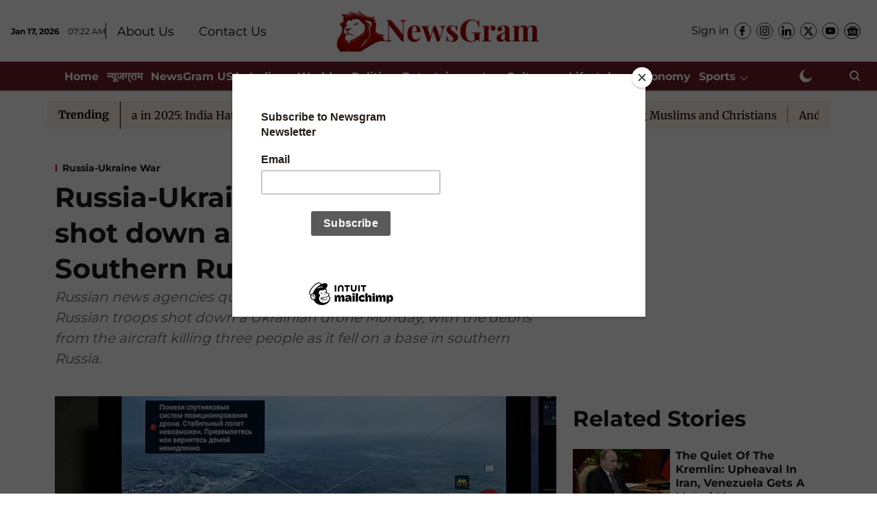

--- FILE ---
content_type: text/html; charset=utf-8
request_url: https://www.newsgram.com/russia-ukraine-war/2022/12/27/russia-ukraine-war-russia-says-it-shot-down-a-ukrainian-drone-at-southern-russia-airfield
body_size: 94946
content:
<!DOCTYPE html>
<html lang="en" dir="ltr">
<head>
    <meta charset="utf-8"/>
    <title>Russia-Ukraine War: Russia says it shot down a Ukrainian drone at Southern Russia Airfield</title><link rel="canonical" href="https://www.newsgram.com/russia-ukraine-war/2022/12/27/russia-ukraine-war-russia-says-it-shot-down-a-ukrainian-drone-at-southern-russia-airfield"/><meta name="author" content="NewsGram Desk"/><meta name="news_keywords" content="Russia-Ukraine War,Russia,Ukraine,Putin,Volodymyr Zelensky,Russia shoots down Ukrainian Drone,Southern Russia Airfield"/><meta name="description" content="Russian news agencies quoted the country’s defense ministry as saying Russian troops shot down a Ukrainian drone Monday, with the debris from the aircraft killing three people as it fell on a base in southern Russia."/><meta name="title" content="Russia-Ukraine War: Russia says it shot down a Ukrainian drone at Southern Russia Airfield"/><meta name="keywords" content="Russia-Ukraine War,Russia,Ukraine,Putin,Volodymyr Zelensky,Russia shoots down Ukrainian Drone,Southern Russia Airfield"/><meta property="og:type" content="article"/><meta property="og:url" content="https://www.newsgram.com/russia-ukraine-war/2022/12/27/russia-ukraine-war-russia-says-it-shot-down-a-ukrainian-drone-at-southern-russia-airfield"/><meta property="og:title" content="Russia-Ukraine War: Russia says it shot down a Ukrainian drone at Southern Russia Airfield"/><meta property="og:description" content="Russian news agencies quoted the country’s defense ministry as saying Russian troops shot down a Ukrainian drone Monday, with the debris from the aircraft killi"/><meta name="twitter:card" content="summary_large_image"/><meta name="twitter:title" content="Russia-Ukraine War: Russia says it shot down a Ukrainian drone at Southern Russia Airfield"/><meta name="twitter:description" content="Russian news agencies quoted the country’s defense ministry as saying Russian troops shot down a Ukrainian drone Monday, with the debris from the aircraft killi"/><meta name="robots" content="max-image-preview:large"/><meta name="twitter:image" content="https://media.assettype.com/newsgram%2F2022-12%2F79bceadb-5e55-45ef-bf0e-fbf3f6af183c%2F022a0000_0aff_0242_7028_08dae7525952_w1023_r1_s.webp?w=1200&amp;ar=40%3A21&amp;auto=format%2Ccompress&amp;ogImage=true&amp;mode=crop&amp;enlarge=true&amp;overlay=false&amp;overlay_position=bottom&amp;overlay_width=100"/><meta property="twitter:image:alt" content="&lt;div class=&quot;paragraphs&quot;&gt;&lt;p&gt;Russia&lt;/p&gt;&lt;/div&gt;"/><meta property="og:image" content="https://media.assettype.com/newsgram%2F2022-12%2F79bceadb-5e55-45ef-bf0e-fbf3f6af183c%2F022a0000_0aff_0242_7028_08dae7525952_w1023_r1_s.webp?w=1200&amp;ar=40%3A21&amp;auto=format%2Ccompress&amp;ogImage=true&amp;mode=crop&amp;enlarge=true&amp;overlay=false&amp;overlay_position=bottom&amp;overlay_width=100"/><meta property="og:image:width" content="1200"/><meta property="og:image:alt" content="&lt;div class=&quot;paragraphs&quot;&gt;&lt;p&gt;Russia&lt;/p&gt;&lt;/div&gt;"/><meta name="twitter:creator" content="NewsGram Desk"/><meta name="twitter:site" content="@NewsGramHQ"/><meta name="twitter:domain" content="https://www.newsgram.com"/><meta property="fb:app_id" content="814427384045667"/><meta property="og:site_name" content="NewsGram"/><script type="application/ld+json">{"@context":"http://schema.org","@type":"BreadcrumbList","itemListElement":[{"@type":"ListItem","position":1,"name":"Home","item":"https://www.newsgram.com"},{"@type":"ListItem","position":2,"name":"Special Coverage","item":"https://www.newsgram.com/special-coverage"},{"@type":"ListItem","position":3,"name":"Russia-Ukraine War","item":"https://www.newsgram.com/special-coverage/russia-ukraine-war"},{"@type":"ListItem","position":4,"name":"Russia-Ukraine War: Russia says it shot down a Ukrainian drone at Southern Russia Airfield","item":"https://www.newsgram.com/russia-ukraine-war/2022/12/27/russia-ukraine-war-russia-says-it-shot-down-a-ukrainian-drone-at-southern-russia-airfield"}]}</script><meta/><script type="application/ld+json">{"headline":"Russia-Ukraine War: Russia says it shot down a Ukrainian drone at Southern Russia Airfield","image":[{"@type":"ImageObject","url":"https://media.assettype.com/newsgram/2022-12/79bceadb-5e55-45ef-bf0e-fbf3f6af183c/022a0000_0aff_0242_7028_08dae7525952_w1023_r1_s.webp?w=1200&h=675&auto=format%2Ccompress&fit=max&enlarge=true","width":"1200","height":"675"},{"@type":"ImageObject","url":"https://media.assettype.com/newsgram/2022-12/79bceadb-5e55-45ef-bf0e-fbf3f6af183c/022a0000_0aff_0242_7028_08dae7525952_w1023_r1_s.webp?w=1200&h=900&auto=format%2Ccompress&fit=max&enlarge=true","width":"1200","height":"900"},{"@type":"ImageObject","url":"https://media.assettype.com/newsgram/2022-12/79bceadb-5e55-45ef-bf0e-fbf3f6af183c/022a0000_0aff_0242_7028_08dae7525952_w1023_r1_s.webp?w=1200&h=1200&auto=format%2Ccompress&fit=max&enlarge=true","width":"1200","height":"1200"}],"url":"https://www.newsgram.com/russia-ukraine-war/2022/12/27/russia-ukraine-war-russia-says-it-shot-down-a-ukrainian-drone-at-southern-russia-airfield","datePublished":"2022-12-27T08:00:00+05:30","mainEntityOfPage":{"@type":"WebPage","@id":"https://www.newsgram.com/russia-ukraine-war/2022/12/27/russia-ukraine-war-russia-says-it-shot-down-a-ukrainian-drone-at-southern-russia-airfield"},"publisher":{"@type":"Organization","@context":"http://schema.org","name":"NewsGram","url":"https://www.newsgram.com","logo":{"@context":"http://schema.org","@type":"ImageObject","author":"newsgram","contentUrl":"https://images.assettype.com/newsgram/2025-10-01/wlqqyl7i/NGE-logo-header-1.png","url":"https://images.assettype.com/newsgram/2025-10-01/wlqqyl7i/NGE-logo-header-1.png","name":"logo","width":"","height":""},"sameAs":["https://www.facebook.com/NewsGramHQ/","https://www.instagram.com/newsgramhq/","https://www.linkedin.com/company/newsgram/","https://x.com/NewsGramHQ","https://www.youtube.com/@newsgramHQ","https://news.google.com/publications/CAAqPggKIjhDQklTSkFnTWFpQUtIbTVsZDNObmNtRnRMbU52YlM5allYUmxaMjl5ZVM5d2IyeHBkR2xqY3lnQVAB?ceid=IN:en&oc=3"],"id":"https://www.newsgram.com"},"author":[{"@type":"Person","givenName":"NewsGram Desk","name":"NewsGram Desk","url":"https://www.newsgram.com/author/newsgram-desk"}],"keywords":"Russia-Ukraine War,Russia,Ukraine,Putin,Volodymyr Zelensky,Russia shoots down Ukrainian Drone,Southern Russia Airfield","thumbnailUrl":"https://media.assettype.com/newsgram/2022-12/79bceadb-5e55-45ef-bf0e-fbf3f6af183c/022a0000_0aff_0242_7028_08dae7525952_w1023_r1_s.webp?w=1200&h=675&auto=format%2Ccompress&fit=max&enlarge=true","articleBody":"Russian news agencies quoted the country’s defense ministry as saying Russian troops shot down a Ukrainian drone Monday, with the debris from the aircraft killing three people as it fell on a base in southern Russia.The ministry said the drone was flying at a low altitude early Monday as it approached the Engels military airfield in Russia’s Saratov region, and that the three dead were Russian servicemen at the airfield.The base is hundreds of kilometers from the front lines in Ukraine where Russian forces invaded in February.Russia said Ukrainian drones attacked the same base on December 5.Christmas messageUkrainian President Volodymyr Zelenskyy gave thanks Sunday to all those \"doing everything so that we can live\" as he offered Christmas wishes Sunday in&nbsp;his nightly video address.Among those he thanked were the military personnel who are holding the front and trying to push it farther; repairmen, utility workers, volunteers, nurses and all medical personnel, educators and IT specialists, and everyone who is helping Ukraine remain resilient.Zelenskyy also thanked journalists who spread the truth, as well as the leaders and people of the world who support Ukraine.. He also urged caution.\"There are only a few days left this year. We must be aware that our enemy will try to make this time dark and difficult for us,\" Zelenskyy said. \"Russia lost everything it could this year. But it is trying to compensate for its losses with the gloating of its propagandists after the missile strikes at our country, at our energy sector.\"\"I know that the darkness will not prevent us from leading the occupiers to their new defeats,\" he added.Russian President Vladimir Putin told Rossiya 1 state television on Sunday that his country is ready to negotiate with all parties involved in the war in Ukraine, but that Kyiv and its Western backers have refused to engage in talks.The Kremlin, which invaded Ukraine on February 24, said it will fight until all its aims are achieved, while Kyiv said it will not rest until every Russian soldier is ejected from all Ukrainian territory, including Crimea, which Russia illegally annexed in 2014.. \"We are ready to negotiate with everyone involved about acceptable solutions, but that is up to them — we are not the ones refusing to negotiate; they are,\" Putin said in the interview.Mykhailo Podolyak, an adviser to President Zelenskyy, said that Putin needed to return to reality and acknowledge that it was Russia that did not want to negotiate.\"Russia single-handedly attacked Ukraine and is killing citizens,\" Podolyak said on Twitter. \"Russia doesn’t want negotiations but tries to avoid responsibility.\"He echoed the United States’ CIA assessment earlier in December that Russia was not yet serious about a real negotiation to end the war..Iran Voted Off UN Group Focused on Women’s Rights. Putin argued Russia was acting in the \"right direction\" in Ukraine because the West, led by the United States, was trying to cleave Russia apart. Washington denies it is plotting Russia's collapse.\"I believe that we are acting in the right direction; we are defending our national interests, the interests of our citizens, our people. And we have no other choice but to protect our citizens,\" Putin said.Earlier Sunday, Pope Francis delivered his traditional Christmas address from St. Peter’s Basilica at the Vatican, describing Russia’s war in Ukraine as \"senseless\" and calling for an end to the conflict. (KB/VOA).Subscribe to our channels on YouTube and WhatsApp ","dateCreated":"2022-12-27T08:00:00+05:30","dateModified":"2022-12-27T08:00:00+05:30","name":"Russia-Ukraine War: Russia says it shot down a Ukrainian drone at Southern Russia Airfield","isPartOf":{"@type":"WebPage","url":"https://www.newsgram.com/russia-ukraine-war/2022/12/27/russia-ukraine-war-russia-says-it-shot-down-a-ukrainian-drone-at-southern-russia-airfield","primaryImageOfPage":{"@type":"ImageObject","url":"https://media.assettype.com/newsgram/2022-12/79bceadb-5e55-45ef-bf0e-fbf3f6af183c/022a0000_0aff_0242_7028_08dae7525952_w1023_r1_s.webp?w=1200&h=675&auto=format%2Ccompress&fit=max&enlarge=true","width":"1200","height":"675"}},"articleSection":"Russia-Ukraine War","alternativeHeadline":"","description":null,"@type":"NewsArticle","@context":"http://schema.org"}</script><link rel="amphtml" href="https://www.newsgram.com/amp/story/russia-ukraine-war/2022/12/27/russia-ukraine-war-russia-says-it-shot-down-a-ukrainian-drone-at-southern-russia-airfield"/>
    <link href="/manifest.json" rel="manifest">
    <link rel="icon" href="/favicon.ico" type="image/x-icon">
    <meta content="width=device-width, initial-scale=1" name="viewport">
    <meta name="apple-mobile-web-app-capable" content="yes">
    <meta name="apple-mobile-web-app-status-bar-style" content="black">
    <meta name="apple-mobile-web-app-title" content="newsgram">
    <meta name="theme-color" content="#ffffff">

    <meta name="google-site-verification" content="google-site-verification=t6ML5Td4QJ1t567r466O1Cd_0Tiqorrufye2BaaKotw"/>

    


            
  
      <script type="application/javascript">
      (() => setTimeout(() => {
        const scriptTag = document.createElement("script");
        scriptTag.setAttribute("src", "//pagead2.googlesyndication.com/pagead/js/adsbygoogle.js");
        scriptTag.setAttribute("async", "true");
        const head = document.head;
        head.insertBefore(scriptTag, head.firstElementChild);
        (adsbygoogle = window.adsbygoogle || []).push({
          google_ad_client: "pub-5804434702469915",
          enable_page_level_ads: true
        });
      }, 4000))();
      </script>
  


    <link data-react-helmet="true" rel="preload" as="image" imagesrcset="//media.assettype.com/newsgram%2F2022-12%2F79bceadb-5e55-45ef-bf0e-fbf3f6af183c%2F022a0000_0aff_0242_7028_08dae7525952_w1023_r1_s.webp?w=480&amp;auto=format%2Ccompress&amp;fit=max 480w,//media.assettype.com/newsgram%2F2022-12%2F79bceadb-5e55-45ef-bf0e-fbf3f6af183c%2F022a0000_0aff_0242_7028_08dae7525952_w1023_r1_s.webp?w=640&amp;auto=format%2Ccompress&amp;fit=max 640w,//media.assettype.com/newsgram%2F2022-12%2F79bceadb-5e55-45ef-bf0e-fbf3f6af183c%2F022a0000_0aff_0242_7028_08dae7525952_w1023_r1_s.webp?w=768&amp;auto=format%2Ccompress&amp;fit=max 768w,//media.assettype.com/newsgram%2F2022-12%2F79bceadb-5e55-45ef-bf0e-fbf3f6af183c%2F022a0000_0aff_0242_7028_08dae7525952_w1023_r1_s.webp?w=1024&amp;auto=format%2Ccompress&amp;fit=max 1024w,//media.assettype.com/newsgram%2F2022-12%2F79bceadb-5e55-45ef-bf0e-fbf3f6af183c%2F022a0000_0aff_0242_7028_08dae7525952_w1023_r1_s.webp?w=1200&amp;auto=format%2Ccompress&amp;fit=max 1200w" imagesizes="(max-width: 768px) 100vw, 50vw"/>
    <!-- Styles for CLS start-->
    <style>
        :root {
            --logoWidth: 180px;
            --logoHeight: 50px;
        }
        .header-height {
            height: 58px !important;
        }
        .sticky-header-height {
            height:  58px !important;
        }
        .logoHeight {
            max-height: 50px !important;
            max-width: 180px !important;
        }
        @media (min-width: 768px) {
            :root {
                --logoWidth: 300px;
                --logoHeight: 90px;
            }
            .header-height {
                height: 98px !important;
            }
            .sticky-header-height {
                height: 113px !important;
            }
            .logoHeight {
                max-height: 90px !important;
                max-width: 300px !important;
            }
        }
    </style>
   <!-- Styles for CLS end-->

    <style>
         
        /* cyrillic-ext */
@font-face {
  font-family: 'Montserrat';
  font-style: normal;
  font-weight: 400;
  src: url(https://fonts.gstatic.com/s/montserrat/v31/JTUHjIg1_i6t8kCHKm4532VJOt5-QNFgpCtr6Hw0aXpsog.woff2) format('woff2');
  unicode-range: U+0460-052F, U+1C80-1C8A, U+20B4, U+2DE0-2DFF, U+A640-A69F, U+FE2E-FE2F;
font-display: swap; }
/* cyrillic */
@font-face {
  font-family: 'Montserrat';
  font-style: normal;
  font-weight: 400;
  src: url(https://fonts.gstatic.com/s/montserrat/v31/JTUHjIg1_i6t8kCHKm4532VJOt5-QNFgpCtr6Hw9aXpsog.woff2) format('woff2');
  unicode-range: U+0301, U+0400-045F, U+0490-0491, U+04B0-04B1, U+2116;
font-display: swap; }
/* vietnamese */
@font-face {
  font-family: 'Montserrat';
  font-style: normal;
  font-weight: 400;
  src: url(https://fonts.gstatic.com/s/montserrat/v31/JTUHjIg1_i6t8kCHKm4532VJOt5-QNFgpCtr6Hw2aXpsog.woff2) format('woff2');
  unicode-range: U+0102-0103, U+0110-0111, U+0128-0129, U+0168-0169, U+01A0-01A1, U+01AF-01B0, U+0300-0301, U+0303-0304, U+0308-0309, U+0323, U+0329, U+1EA0-1EF9, U+20AB;
font-display: swap; }
/* latin-ext */
@font-face {
  font-family: 'Montserrat';
  font-style: normal;
  font-weight: 400;
  src: url(https://fonts.gstatic.com/s/montserrat/v31/JTUHjIg1_i6t8kCHKm4532VJOt5-QNFgpCtr6Hw3aXpsog.woff2) format('woff2');
  unicode-range: U+0100-02BA, U+02BD-02C5, U+02C7-02CC, U+02CE-02D7, U+02DD-02FF, U+0304, U+0308, U+0329, U+1D00-1DBF, U+1E00-1E9F, U+1EF2-1EFF, U+2020, U+20A0-20AB, U+20AD-20C0, U+2113, U+2C60-2C7F, U+A720-A7FF;
font-display: swap; }
/* latin */
@font-face {
  font-family: 'Montserrat';
  font-style: normal;
  font-weight: 400;
  src: url(https://fonts.gstatic.com/s/montserrat/v31/JTUHjIg1_i6t8kCHKm4532VJOt5-QNFgpCtr6Hw5aXo.woff2) format('woff2');
  unicode-range: U+0000-00FF, U+0131, U+0152-0153, U+02BB-02BC, U+02C6, U+02DA, U+02DC, U+0304, U+0308, U+0329, U+2000-206F, U+20AC, U+2122, U+2191, U+2193, U+2212, U+2215, U+FEFF, U+FFFD;
font-display: swap; }
/* cyrillic-ext */
@font-face {
  font-family: 'Montserrat';
  font-style: normal;
  font-weight: 700;
  src: url(https://fonts.gstatic.com/s/montserrat/v31/JTUHjIg1_i6t8kCHKm4532VJOt5-QNFgpCuM73w0aXpsog.woff2) format('woff2');
  unicode-range: U+0460-052F, U+1C80-1C8A, U+20B4, U+2DE0-2DFF, U+A640-A69F, U+FE2E-FE2F;
font-display: swap; }
/* cyrillic */
@font-face {
  font-family: 'Montserrat';
  font-style: normal;
  font-weight: 700;
  src: url(https://fonts.gstatic.com/s/montserrat/v31/JTUHjIg1_i6t8kCHKm4532VJOt5-QNFgpCuM73w9aXpsog.woff2) format('woff2');
  unicode-range: U+0301, U+0400-045F, U+0490-0491, U+04B0-04B1, U+2116;
font-display: swap; }
/* vietnamese */
@font-face {
  font-family: 'Montserrat';
  font-style: normal;
  font-weight: 700;
  src: url(https://fonts.gstatic.com/s/montserrat/v31/JTUHjIg1_i6t8kCHKm4532VJOt5-QNFgpCuM73w2aXpsog.woff2) format('woff2');
  unicode-range: U+0102-0103, U+0110-0111, U+0128-0129, U+0168-0169, U+01A0-01A1, U+01AF-01B0, U+0300-0301, U+0303-0304, U+0308-0309, U+0323, U+0329, U+1EA0-1EF9, U+20AB;
font-display: swap; }
/* latin-ext */
@font-face {
  font-family: 'Montserrat';
  font-style: normal;
  font-weight: 700;
  src: url(https://fonts.gstatic.com/s/montserrat/v31/JTUHjIg1_i6t8kCHKm4532VJOt5-QNFgpCuM73w3aXpsog.woff2) format('woff2');
  unicode-range: U+0100-02BA, U+02BD-02C5, U+02C7-02CC, U+02CE-02D7, U+02DD-02FF, U+0304, U+0308, U+0329, U+1D00-1DBF, U+1E00-1E9F, U+1EF2-1EFF, U+2020, U+20A0-20AB, U+20AD-20C0, U+2113, U+2C60-2C7F, U+A720-A7FF;
font-display: swap; }
/* latin */
@font-face {
  font-family: 'Montserrat';
  font-style: normal;
  font-weight: 700;
  src: url(https://fonts.gstatic.com/s/montserrat/v31/JTUHjIg1_i6t8kCHKm4532VJOt5-QNFgpCuM73w5aXo.woff2) format('woff2');
  unicode-range: U+0000-00FF, U+0131, U+0152-0153, U+02BB-02BC, U+02C6, U+02DA, U+02DC, U+0304, U+0308, U+0329, U+2000-206F, U+20AC, U+2122, U+2191, U+2193, U+2212, U+2215, U+FEFF, U+FFFD;
font-display: swap; }
/* cyrillic-ext */
@font-face {
  font-family: 'Merriweather';
  font-style: normal;
  font-weight: 400;
  font-stretch: normal;
  src: url(https://fonts.gstatic.com/s/merriweather/v33/u-4D0qyriQwlOrhSvowK_l5UcA6zuSYEqOzpPe3HOZJ5eX1WtLaQwmYiScCmDxhtNOKl8yDr3icaGV31GvU.woff2) format('woff2');
  unicode-range: U+0460-052F, U+1C80-1C8A, U+20B4, U+2DE0-2DFF, U+A640-A69F, U+FE2E-FE2F;
font-display: swap; }
/* cyrillic */
@font-face {
  font-family: 'Merriweather';
  font-style: normal;
  font-weight: 400;
  font-stretch: normal;
  src: url(https://fonts.gstatic.com/s/merriweather/v33/u-4D0qyriQwlOrhSvowK_l5UcA6zuSYEqOzpPe3HOZJ5eX1WtLaQwmYiScCmDxhtNOKl8yDr3icaEF31GvU.woff2) format('woff2');
  unicode-range: U+0301, U+0400-045F, U+0490-0491, U+04B0-04B1, U+2116;
font-display: swap; }
/* vietnamese */
@font-face {
  font-family: 'Merriweather';
  font-style: normal;
  font-weight: 400;
  font-stretch: normal;
  src: url(https://fonts.gstatic.com/s/merriweather/v33/u-4D0qyriQwlOrhSvowK_l5UcA6zuSYEqOzpPe3HOZJ5eX1WtLaQwmYiScCmDxhtNOKl8yDr3icaG131GvU.woff2) format('woff2');
  unicode-range: U+0102-0103, U+0110-0111, U+0128-0129, U+0168-0169, U+01A0-01A1, U+01AF-01B0, U+0300-0301, U+0303-0304, U+0308-0309, U+0323, U+0329, U+1EA0-1EF9, U+20AB;
font-display: swap; }
/* latin-ext */
@font-face {
  font-family: 'Merriweather';
  font-style: normal;
  font-weight: 400;
  font-stretch: normal;
  src: url(https://fonts.gstatic.com/s/merriweather/v33/u-4D0qyriQwlOrhSvowK_l5UcA6zuSYEqOzpPe3HOZJ5eX1WtLaQwmYiScCmDxhtNOKl8yDr3icaGl31GvU.woff2) format('woff2');
  unicode-range: U+0100-02BA, U+02BD-02C5, U+02C7-02CC, U+02CE-02D7, U+02DD-02FF, U+0304, U+0308, U+0329, U+1D00-1DBF, U+1E00-1E9F, U+1EF2-1EFF, U+2020, U+20A0-20AB, U+20AD-20C0, U+2113, U+2C60-2C7F, U+A720-A7FF;
font-display: swap; }
/* latin */
@font-face {
  font-family: 'Merriweather';
  font-style: normal;
  font-weight: 400;
  font-stretch: normal;
  src: url(https://fonts.gstatic.com/s/merriweather/v33/u-4D0qyriQwlOrhSvowK_l5UcA6zuSYEqOzpPe3HOZJ5eX1WtLaQwmYiScCmDxhtNOKl8yDr3icaFF31.woff2) format('woff2');
  unicode-range: U+0000-00FF, U+0131, U+0152-0153, U+02BB-02BC, U+02C6, U+02DA, U+02DC, U+0304, U+0308, U+0329, U+2000-206F, U+20AC, U+2122, U+2191, U+2193, U+2212, U+2215, U+FEFF, U+FFFD;
font-display: swap; }
/* cyrillic-ext */
@font-face {
  font-family: 'Merriweather';
  font-style: normal;
  font-weight: 700;
  font-stretch: normal;
  src: url(https://fonts.gstatic.com/s/merriweather/v33/u-4D0qyriQwlOrhSvowK_l5UcA6zuSYEqOzpPe3HOZJ5eX1WtLaQwmYiScCmDxhtNOKl8yDrOSAaGV31GvU.woff2) format('woff2');
  unicode-range: U+0460-052F, U+1C80-1C8A, U+20B4, U+2DE0-2DFF, U+A640-A69F, U+FE2E-FE2F;
font-display: swap; }
/* cyrillic */
@font-face {
  font-family: 'Merriweather';
  font-style: normal;
  font-weight: 700;
  font-stretch: normal;
  src: url(https://fonts.gstatic.com/s/merriweather/v33/u-4D0qyriQwlOrhSvowK_l5UcA6zuSYEqOzpPe3HOZJ5eX1WtLaQwmYiScCmDxhtNOKl8yDrOSAaEF31GvU.woff2) format('woff2');
  unicode-range: U+0301, U+0400-045F, U+0490-0491, U+04B0-04B1, U+2116;
font-display: swap; }
/* vietnamese */
@font-face {
  font-family: 'Merriweather';
  font-style: normal;
  font-weight: 700;
  font-stretch: normal;
  src: url(https://fonts.gstatic.com/s/merriweather/v33/u-4D0qyriQwlOrhSvowK_l5UcA6zuSYEqOzpPe3HOZJ5eX1WtLaQwmYiScCmDxhtNOKl8yDrOSAaG131GvU.woff2) format('woff2');
  unicode-range: U+0102-0103, U+0110-0111, U+0128-0129, U+0168-0169, U+01A0-01A1, U+01AF-01B0, U+0300-0301, U+0303-0304, U+0308-0309, U+0323, U+0329, U+1EA0-1EF9, U+20AB;
font-display: swap; }
/* latin-ext */
@font-face {
  font-family: 'Merriweather';
  font-style: normal;
  font-weight: 700;
  font-stretch: normal;
  src: url(https://fonts.gstatic.com/s/merriweather/v33/u-4D0qyriQwlOrhSvowK_l5UcA6zuSYEqOzpPe3HOZJ5eX1WtLaQwmYiScCmDxhtNOKl8yDrOSAaGl31GvU.woff2) format('woff2');
  unicode-range: U+0100-02BA, U+02BD-02C5, U+02C7-02CC, U+02CE-02D7, U+02DD-02FF, U+0304, U+0308, U+0329, U+1D00-1DBF, U+1E00-1E9F, U+1EF2-1EFF, U+2020, U+20A0-20AB, U+20AD-20C0, U+2113, U+2C60-2C7F, U+A720-A7FF;
font-display: swap; }
/* latin */
@font-face {
  font-family: 'Merriweather';
  font-style: normal;
  font-weight: 700;
  font-stretch: normal;
  src: url(https://fonts.gstatic.com/s/merriweather/v33/u-4D0qyriQwlOrhSvowK_l5UcA6zuSYEqOzpPe3HOZJ5eX1WtLaQwmYiScCmDxhtNOKl8yDrOSAaFF31.woff2) format('woff2');
  unicode-range: U+0000-00FF, U+0131, U+0152-0153, U+02BB-02BC, U+02C6, U+02DA, U+02DC, U+0304, U+0308, U+0329, U+2000-206F, U+20AC, U+2122, U+2191, U+2193, U+2212, U+2215, U+FEFF, U+FFFD;
font-display: swap; }

        
        body.fonts-loaded {--primaryFont: "Montserrat", -apple-system, BlinkMacSystemFont, 'Segoe UI', 'Roboto', 'Oxygen', 'Ubuntu', 'Cantarell',
  'Fira Sans', 'Droid Sans', 'Helvetica Neue', sans-serif;--secondaryFont: "Merriweather", -apple-system, BlinkMacSystemFont, 'Segoe UI', 'Roboto', 'Oxygen', 'Ubuntu', 'Cantarell',
  'Fira Sans', 'Droid Sans', 'Helvetica Neue', sans-serif;--fontsize-larger: 24px;--fontsize-halfjumbo: 32px;--fontsize-largest: 29px;--fontsize-smaller: 11px;--fontsize-small: 13px;--fontsize-medium: 16px;}
        #sw-wrapper{position:fixed;background-color:#fff;align-items:center;margin:0 40px 48px;width:294px;height:248px;box-shadow:0 0 10px 0 rgba(0,0,0,.19);bottom:0;z-index:1001;flex-direction:column;display:none;right:0}.sw-app{font-weight:700;text-transform:capitalize}.sw-url{color:#858585;font-size:12px}#sw-wrapper .sw-wrapper--image{width:56px;margin-bottom:10px}#sw-wrapper #service-worker-popup{position:absolute;border:0;border-radius:0;bottom:32px;background-color:var(--primaryColor,#2c61ad)}#sw-wrapper #close-dialog{align-self:flex-end;border:0;background-color:transparent;color:var(--primaryColor,#000);padding:12px}#sw-wrapper #close-dialog svg{width:24px}@media (min-width:320px) and (max-width:767px){#sw-wrapper{position:fixed;background-color:#fff;width:100%;align-items:center;justify-content:start;height:248px;bottom:0;z-index:1001;flex-direction:column;margin:0}}
        </style>
    <style>
        /*! normalize.css v7.0.0 | MIT License | github.com/necolas/normalize.css */html{-ms-text-size-adjust:100%;-webkit-text-size-adjust:100%;line-height:1.15}article,aside,footer,header,nav,section{display:block}h1{font-size:2em;margin:.67em 0}figcaption,figure,main{display:block}figure{margin:1em 40px}hr{box-sizing:content-box;height:0;overflow:visible}pre{font-family:monospace;font-size:1em}a{-webkit-text-decoration-skip:objects;background-color:transparent}abbr[title]{border-bottom:none;text-decoration:underline;text-decoration:underline dotted}b,strong{font-weight:bolder}code,kbd,samp{font-family:monospace;font-size:1em}dfn{font-style:italic}mark{background-color:#ff0;color:#000}small{font-size:80%}sub,sup{font-size:75%;line-height:0;position:relative;vertical-align:baseline}sub{bottom:-.25em}sup{top:-.5em}audio,video{display:inline-block}audio:not([controls]){display:none;height:0}img{border-style:none}svg:not(:root){overflow:hidden}button,input,optgroup,select,textarea{font-family:var(--primaryFont);font-size:100%;line-height:1.15;margin:0}button,input{overflow:visible}button,select{text-transform:none}[type=reset],[type=submit],button,html [type=button]{-webkit-appearance:button}[type=button]::-moz-focus-inner,[type=reset]::-moz-focus-inner,[type=submit]::-moz-focus-inner,button::-moz-focus-inner{border-style:none;padding:0}[type=button]:-moz-focusring,[type=reset]:-moz-focusring,[type=submit]:-moz-focusring,button:-moz-focusring{outline:1px dotted ButtonText}fieldset{padding:.35em .75em .625em}legend{box-sizing:border-box;color:inherit;display:table;max-width:100%;padding:0;white-space:normal}progress{display:inline-block;vertical-align:baseline}textarea{overflow:auto}[type=checkbox],[type=radio]{box-sizing:border-box;padding:0}[type=number]::-webkit-inner-spin-button,[type=number]::-webkit-outer-spin-button{height:auto}[type=search]{-webkit-appearance:textfield;outline-offset:-2px}[type=search]::-webkit-search-cancel-button,[type=search]::-webkit-search-decoration{-webkit-appearance:none}::-webkit-file-upload-button{-webkit-appearance:button;font:inherit}details,menu{display:block}summary{display:list-item}canvas{display:inline-block}[hidden],template{display:none}:root{--transparentBlack:rgba(53,53,53,.5);--blackTransparent:rgba(0,0,0,.2);--rgbBlack:0,0,0;--rgbWhite:255,255,255;--white:#fff;--black:#000;--shaded-grey:#6f6d70;--base-blue:#2f73e4;--slighty-darker-blue:#4860bc;--gray-light:#818181;--grey:#dadada;--light-blue:#e7e7f6;--orange:#e84646;--light-gray:#333;--off-grey:#dadee1;--lighter-gray:#797979;--darkest-gray:#333;--darker-gray:#313131;--faded-gray:#0f0f0f;--red:#ff7171;--bright-red:#de0c0b;--blue:#023048;--gray:#5c5c5c;--gray-darkest:#232323;--gray-lighter:#a4a4a4;--gray-lightest:#e9e6e6;--facebook:#4e71a8;--twitter:#1cb7eb;--linkedin:#0077b5;--whatsapp:#25d366;--concrete:#f2f2f2;--tundora:#4c4c4c;--greyBlack:#464646;--gray-whiter:#d8d8d8;--gray-white-fa:#fafafa;--lightBlue:#5094fb;--whitest:#eaeaea;--darkBlue:#132437;--paragraphColor:#4d4d4d;--success:#2dbe65;--defaultDarkBackground:#262626;--defaultDarkBorder:rgba(161,175,194,.1);--font-size-smaller:12px;--font-size-small:14px;--font-size-base:16px;--font-size-medium:18px;--fontsize-large:24px;--fontsize-larger:32px;--oneColWidth:73px;--sevenColWidth:655px;--outerSpace:calc(50vw - 594px);--headerWidth:122px;--headerLargeWidth:190px;--headerHeight:32px;--bold:bold;--normal:normal}@media (min-width:768px){:root{--headerWidth:300px;--headerHeight:56px;--headerLargeWidth:300px}}html{font-size:100%}body{font-family:var(--primaryFont);font-size:1rem;font-weight:400;line-height:var(--bodyLineHeight);text-rendering:auto}h1,h2,h3,h4,h5,h6,ol,p,ul{font-weight:400;margin:0;padding:0}h1{font-size:2.25rem;font-weight:300;line-height:1.38889rem}h1,h2{font-family:var(--primaryFont)}h2{font-size:2rem;line-height:2.22222rem;padding:.75rem 0 .5rem}h3{font-family:var(--primaryFont);font-size:1.8125rem;line-height:1.24138rem;word-break:normal}h4{font-size:1.5rem}h4,h5{font-weight:700;line-height:1.33333rem}h5{font-size:1.125rem}h6{font-size:.8125rem;line-height:1.23077rem}p{font-size:1rem;line-height:var(--bodyLineHeight)}li,p{font-family:var(--primaryFont)}:root{--zIndex-60:600;--zIndex-header-item:601;--zIndex-social:499;--zIndex-social-popup:1000;--zIndex-sub-menu:9;--zIndex-99:99;--zIndex-search:999;--zIndex-menu:2;--zIndex-loader-overlay:1100}.play-icon{position:relative}.play-icon:after,.play-icon:before{content:"";display:block;left:50%;position:absolute;top:50%;transform:translateX(-50%) translateY(-50%)}.play-icon:before{background:#000;border-radius:50%;height:46px;opacity:.8;width:46px;z-index:10}@media (min-width:768px){.play-icon:before{height:60px;width:60px}}.play-icon:after{border-bottom:7px solid transparent;border-left:11px solid #fff;border-top:7px solid transparent;height:0;margin-left:2px;width:0;z-index:11}@media (min-width:768px){.play-icon:after{border-bottom:9px solid transparent;border-left:15px solid #fff;border-top:9px solid transparent}}.play-icon--small:before{height:46px;width:46px}@media (min-width:768px){.play-icon--small:before{height:46px;width:46px}}.play-icon--small:after{border-bottom:7px solid transparent;border-left:11px solid #fff;border-top:7px solid transparent}@media (min-width:768px){.play-icon--small:after{border-bottom:9px solid transparent;border-left:15px solid #fff;border-top:9px solid transparent}}.play-icon--medium:before{height:46px;width:46px}@media (min-width:768px){.play-icon--medium:before{height:65px;width:65px}}.play-icon--medium:after{border-bottom:7px solid transparent;border-left:11px solid #fff;border-top:7px solid transparent}@media (min-width:768px){.play-icon--medium:after{border-bottom:13px solid transparent;border-left:20px solid #fff;border-top:13px solid transparent}}.play-icon--large:before{height:46px;width:46px}@media (min-width:768px){.play-icon--large:before{height:100px;width:100px}}.play-icon--large:after{border-bottom:7px solid transparent;border-left:11px solid #fff;border-top:7px solid transparent}@media (min-width:768px){.play-icon--large:after{border-bottom:15px solid transparent;border-left:22px solid #fff;border-top:15px solid transparent}}.component-wrapper{overflow:auto;padding:32px 15px}.component-wrapper,.maxwidth-wrapper{margin-left:auto;margin-right:auto;max-width:1172px}.component-wrapper-fluid{margin-bottom:15px}@media (min-width:768px){.component-wrapper-fluid{padding-top:15px}}.card-background-color{background-color:var(--white)}.card>:nth-child(3){clear:both;content:""}.app-ad{overflow:hidden;text-align:center;width:100%}.app-ad--vertical{padding-bottom:15px;text-align:center}@media (min-width:768px){.app-ad--vertical{text-align:right}}.app-ad--mrec .adBox,.app-ad--mrec .adbutler-wrapper{padding:30px 0}.app-ad--story-mrec .adBox,.app-ad--story-mrec .adbutler-wrapper{padding-bottom:35px}.app-ad--leaderboard .adBox,.app-ad--leaderboard .adbutler-wrapper{padding:8px}.app-ad--horizontal{clear:both}.app-ad--horizontal .adBox,.app-ad--horizontal .adbutler-wrapper{padding:15px 0}.app-ad--story-horizontal .adBox,.app-ad--story-horizontal .adbutler-wrapper{padding-bottom:25px}.app-ad--grid-horizontal{grid-column:1/4}.video-play-icon{display:block;position:relative}.video-play-icon:before{background-size:88px;content:"";display:block;height:90px;left:50%;position:absolute;top:50%;transform:translate(-50%,-50%);width:90px;z-index:10}.qt-button{border-radius:100px;color:#fff;font-family:var(--primaryFont);font-size:1rem;font-weight:300;padding:10px 28px;text-align:center}.qt-button:hover{cursor:pointer}.qt-button--primary{background:#2f73e4}.qt-button--secondary{background:#2f73e4;border:1px solid #fff}.qt-button--transparent{background:transparent;border:2px solid #2f73e4;color:#2f73e4}.overlay{background:rgba(0,0,0,.09);display:none;height:100%;left:0;position:fixed;top:0;width:100%;z-index:600}.overlay--active{display:block}.sidebar{height:100%;left:0;overflow:scroll;padding:50px 48px;position:fixed;top:0;transform:translateX(-100%);transition:transform 375ms cubic-bezier(0,0,.2,1);width:100%;z-index:601}@media (min-width:768px){.sidebar{width:445px}}.sidebar.open{background-color:var(--headerBackgroundColor,#fff);color:var(--headerTextColor,#333);transform:translateX(0);transition:transform 375ms cubic-bezier(.4,0,1,1)}.ltr-side-bar{left:auto;right:0;transform:translateX(100%)}.ltr-arrow{left:0;position:absolute;right:unset}.sidebar.open.ltr-side-bar{transform:translateX(0)}.sidebar__nav__logo{font-family:var(--primaryFont);font-size:2.125rem;font-weight:700;margin-bottom:60px}.sidebar__nav__logo:after,.sidebar__nav__logo:before{content:"";display:table}.sidebar__nav__logo:after{clear:both}.sidebar__nav__logo .logo{color:#2f73e4;display:inline-block;float:left;font-family:var(--primaryFont);font-size:2.125rem;font-weight:700;max-width:210px;padding:0}.sidebar__nav__logo .logo .app-logo__element{max-height:85px;object-fit:contain}.sidebar__nav__logo .close{color:var(--headerIconColor,#a9a9a9);cursor:pointer;float:right;font-weight:300;height:22px;position:relative;top:16px;width:22px}.sidebar__social li{display:inline-block}.sidebar__social li a{margin-right:25px}ul.sidebar__info{border-top:2px solid #2f73e4;margin:0 0 50px;padding-top:30px}ul.sidebar__info li a{font-size:1.375rem!important;font-weight:300}ul.submenu li a{color:var(--headerTextColor,#a9a9a9);font-size:1.375rem;padding-bottom:25px}.sidebar__nav{font-family:var(--primaryFont)}.sidebar__nav ul{list-style:none;margin:0;padding:0}.sidebar__nav ul li{clear:both}.sidebar__nav ul li a,.sidebar__nav ul li span{cursor:pointer;display:block;font-size:1.625rem;font-weight:300;padding-bottom:30px}.sidebar__nav ul li a:hover,.sidebar__nav ul li span:hover{color:var(--headerIconColor,#a9a9a9)}.sidebar__nav ul li.has--submenu .submenu-arrow{float:right}.sidebar__nav ul li.has--submenu a,.sidebar__nav ul li.has--submenu div{display:flex;justify-content:space-between}.sidebar__nav ul li.has--submenu .submenu-arrow:after{border-style:solid;border-width:.07em .07em 0 0;color:#9e9e9e;content:"";display:inline-block;float:right;height:.45em;position:relative;top:.45em;transform:rotate(135deg);transition:transform .3s;vertical-align:top;width:.45em;will-change:transform}.sidebar__nav ul li.has--submenu.open .submenu-arrow:after{top:.65em;transform:rotate(315deg)}ul.submenu li a:hover{color:var(--headerIconColor,#a9a9a9)}ul.submenu{display:none;padding-left:38px}input,ul.submenu--show{display:block}input{background:#fff;border:none;border-radius:4px;color:#a3a3a3;font-weight:300;padding:10px 15px;width:100%}button{border-radius:100px;color:#fff;font-size:1rem;padding:10px 27px}.qt-search{align-items:center;display:flex;position:relative}.qt-search__form-wrapper{width:100%}.qt-search__form-wrapper form input{background-color:transparent;border-bottom:1px solid #d8d8d8;border-radius:0;font-size:32px;font-weight:700;opacity:.5;outline:none;padding:8px 0}.qt-search__form .search-icon{background:transparent;border:none;cursor:pointer;height:24px;outline:none;position:absolute;right:0;top:0;width:24px}html[dir=rtl] .search-icon{left:0;right:auto}.loader-overlay-container{align-items:center;background-color:rgba(0,0,0,.8);bottom:0;display:flex;flex-direction:column-reverse;justify-content:center;left:0;position:fixed;right:0;top:0;z-index:var(--zIndex-loader-overlay)}.spinning-loader{animation:spinAnimation 1.1s ease infinite;border-radius:50%;font-size:10px;height:1em;position:relative;text-indent:-9999em;transform:translateZ(0);width:1em}@keyframes spinAnimation{0%,to{box-shadow:0 -2.6em 0 0 var(--white),1.8em -1.8em 0 0 var(--blackTransparent),2.5em 0 0 0 var(--blackTransparent),1.75em 1.75em 0 0 var(--blackTransparent),0 2.5em 0 0 var(--blackTransparent),-1.8em 1.8em 0 0 var(--blackTransparent),-2.6em 0 0 0 hsla(0,0%,100%,.5),-1.8em -1.8em 0 0 hsla(0,0%,100%,.7)}12.5%{box-shadow:0 -2.6em 0 0 hsla(0,0%,100%,.7),1.8em -1.8em 0 0 var(--white),2.5em 0 0 0 var(--blackTransparent),1.75em 1.75em 0 0 var(--blackTransparent),0 2.5em 0 0 var(--blackTransparent),-1.8em 1.8em 0 0 var(--blackTransparent),-2.6em 0 0 0 var(--blackTransparent),-1.8em -1.8em 0 0 hsla(0,0%,100%,.5)}25%{box-shadow:0 -2.6em 0 0 hsla(0,0%,100%,.5),1.8em -1.8em 0 0 hsla(0,0%,100%,.7),2.5em 0 0 0 var(--white),1.75em 1.75em 0 0 var(--blackTransparent),0 2.5em 0 0 var(--blackTransparent),-1.8em 1.8em 0 0 var(--blackTransparent),-2.6em 0 0 0 var(--blackTransparent),-1.8em -1.8em 0 0 var(--blackTransparent)}37.5%{box-shadow:0 -2.6em 0 0 var(--blackTransparent),1.8em -1.8em 0 0 hsla(0,0%,100%,.5),2.5em 0 0 0 hsla(0,0%,100%,.7),1.75em 1.75em 0 0 var(--white),0 2.5em 0 0 var(--blackTransparent),-1.8em 1.8em 0 0 var(--blackTransparent),-2.6em 0 0 0 var(--blackTransparent),-1.8em -1.8em 0 0 var(--blackTransparent)}50%{box-shadow:0 -2.6em 0 0 var(--blackTransparent),1.8em -1.8em 0 0 var(--blackTransparent),2.5em 0 0 0 hsla(0,0%,100%,.5),1.75em 1.75em 0 0 hsla(0,0%,100%,.7),0 2.5em 0 0 var(--white),-1.8em 1.8em 0 0 var(--blackTransparent),-2.6em 0 0 0 var(--blackTransparent),-1.8em -1.8em 0 0 var(--blackTransparent)}62.5%{box-shadow:0 -2.6em 0 0 var(--blackTransparent),1.8em -1.8em 0 0 var(--blackTransparent),2.5em 0 0 0 var(--blackTransparent),1.75em 1.75em 0 0 hsla(0,0%,100%,.5),0 2.5em 0 0 hsla(0,0%,100%,.7),-1.8em 1.8em 0 0 var(--white),-2.6em 0 0 0 var(--blackTransparent),-1.8em -1.8em 0 0 var(--blackTransparent)}75%{box-shadow:0 -2.6em 0 0 var(--blackTransparent),1.8em -1.8em 0 0 var(--blackTransparent),2.5em 0 0 0 var(--blackTransparent),1.75em 1.75em 0 0 var(--blackTransparent),0 2.5em 0 0 hsla(0,0%,100%,.5),-1.8em 1.8em 0 0 hsla(0,0%,100%,.7),-2.6em 0 0 0 var(--white),-1.8em -1.8em 0 0 var(--blackTransparent)}87.5%{box-shadow:0 -2.6em 0 0 var(--blackTransparent),1.8em -1.8em 0 0 var(--blackTransparent),2.5em 0 0 0 var(--blackTransparent),1.75em 1.75em 0 0 var(--blackTransparent),0 2.5em 0 0 var(--blackTransparent),-1.8em 1.8em 0 0 hsla(0,0%,100%,.5),-2.6em 0 0 0 hsla(0,0%,100%,.7),-1.8em -1.8em 0 0 var(--white)}}.icon.loader{fill:var(--primaryColor);height:50px;left:calc(50% - 50px);position:fixed;top:calc(50% - 25px);width:100px}:root{--arrow-c-brand1:#ff214b;--arrow-c-brand2:#1bbb87;--arrow-c-brand3:#6fe7c0;--arrow-c-brand4:#f6f8ff;--arrow-c-brand5:#e9e9e9;--arrow-c-accent1:#2fd072;--arrow-c-accent2:#f5a623;--arrow-c-accent3:#f81010;--arrow-c-accent4:#d71212;--arrow-c-accent5:#f2f2f2;--arrow-c-accent6:#e8eaed;--arrow-c-mono1:#000;--arrow-c-mono2:rgba(0,0,0,.9);--arrow-c-mono3:rgba(0,0,0,.7);--arrow-c-mono4:rgba(0,0,0,.6);--arrow-c-mono5:rgba(0,0,0,.3);--arrow-c-mono6:rgba(0,0,0,.2);--arrow-c-mono7:rgba(0,0,0,.1);--arrow-c-invert-mono1:#fff;--arrow-c-invert-mono2:hsla(0,0%,100%,.9);--arrow-c-invert-mono3:hsla(0,0%,100%,.7);--arrow-c-invert-mono4:hsla(0,0%,100%,.6);--arrow-c-invert-mono5:hsla(0,0%,100%,.3);--arrow-c-invert-mono6:hsla(0,0%,100%,.2);--arrow-c-invert-mono7:hsla(0,0%,100%,.1);--arrow-c-invert-mono8:#dedede;--arrow-c-invert-mono9:hsla(0,0%,87%,.1);--arrow-c-dark:#0d0d0d;--arrow-c-light:#fff;--arrow-spacing-xxxs:2px;--arrow-spacing-xxs:4px;--arrow-spacing-xs:8px;--arrow-spacing-s:12px;--arrow-spacing-m:16px;--arrow-spacing-20:20px;--arrow-spacing-l:24px;--arrow-spacing-xl:32px;--arrow-spacing-28:28px;--arrow-spacing-48:48px;--arrow-spacing-40:40px;--arrow-spacing-96:96px;--arrow-fs-tiny:14px;--arrow-fs-xs:16px;--arrow-fs-s:18px;--arrow-fs-m:20px;--arrow-fs-l:24px;--arrow-fs-xl:26px;--arrow-fs-xxl:30px;--arrow-fs-huge:32px;--arrow-fs-big:40px;--arrow-fs-jumbo:54px;--arrow-fs-28:28px;--arrow-typeface-primary:-apple-system,BlinkMacSystemFont,"Helvetica Neue",Helvetica,Arial,sans-serif;--arrow-typeface-secondary:Verdana,Geneva,Tahoma,sans-serif;--arrow-sans-serif:sans-serif;--arrow-lh-1:1;--arrow-lh-2:1.2;--arrow-lh-3:1.3;--arrow-lh-4:1.4;--arrow-lh-5:1.5;--arrow-fw-light:300;--arrow-fw-normal:400;--arrow-fw-500:500;--arrow-fw-semi-bold:600;--arrow-fw-bold:700;--light-border:var(--arrow-c-invert-mono7);--dark-border:var(--arrow-c-mono7);--fallback-img:#e8e8e8;--z-index-9:9;--z-index-1:1}.arrow-component{-webkit-font-smoothing:antialiased;-moz-osx-font-smoothing:grayscale;-moz-font-feature-settings:"liga" on;font-family:var(--arrow-typeface-primary);font-weight:var(--arrow-fw-normal);text-rendering:optimizeLegibility}.arrow-component h1,.arrow-component h2,.arrow-component h3,.arrow-component h4,.arrow-component h5,.arrow-component h6,.arrow-component ol,.arrow-component ul{font-family:var(--arrow-typeface-primary)}.arrow-component li,.arrow-component p{font-size:var(--arrow-fs-xs);line-height:var(--arrow-lh-1)}.arrow-component figure{margin:0;padding:0}.arrow-component h1{font-size:var(--arrow-fs-28);font-stretch:normal;font-style:normal;font-weight:var(--arrow-fw-bold);letter-spacing:normal;line-height:var(--arrow-lh-3)}@media only screen and (min-width:768px){.arrow-component h1{font-size:var(--arrow-fs-big)}}.arrow-component h2{font-size:var(--arrow-fs-l);font-stretch:normal;font-style:normal;font-weight:var(--arrow-fw-bold);letter-spacing:normal;line-height:var(--arrow-lh-3)}@media only screen and (min-width:768px){.arrow-component h2{font-size:var(--arrow-fs-huge)}}.arrow-component h3{font-size:var(--arrow-fs-m);font-stretch:normal;font-style:normal;font-weight:var(--arrow-fw-bold);letter-spacing:normal;line-height:var(--arrow-lh-3)}@media only screen and (min-width:768px){.arrow-component h3{font-size:var(--arrow-fs-l)}}.arrow-component h4{font-size:var(--arrow-fs-s);font-stretch:normal;font-style:normal;font-weight:var(--arrow-fw-bold);letter-spacing:normal;line-height:var(--arrow-lh-3)}@media only screen and (min-width:768px){.arrow-component h4{font-size:var(--arrow-fs-m)}}.arrow-component h5{font-size:var(--arrow-fs-xs);font-stretch:normal;font-style:normal;font-weight:var(--arrow-fw-bold);letter-spacing:normal;line-height:var(--arrow-lh-3)}@media only screen and (min-width:768px){.arrow-component h5{font-size:var(--arrow-fs-s)}}.arrow-component h6{font-size:var(--arrow-fs-xs);font-weight:var(--arrow-fw-bold);line-height:var(--arrow-lh-3)}.arrow-component h6,.arrow-component p{font-stretch:normal;font-style:normal;letter-spacing:normal}.arrow-component p{font-family:var(--arrow-typeface-secondary);font-size:var(--arrow-fs-m);font-weight:400;line-height:var(--arrow-lh-5);word-break:break-word}.arrow-component.full-width-with-padding{margin-left:calc(-50vw + 50%);margin-right:calc(-50vw + 50%);padding:var(--arrow-spacing-m) calc(50vw - 50%) var(--arrow-spacing-xs) calc(50vw - 50%)}.p-alt{font-size:var(--arrow-fs-xs);font-stretch:normal;font-style:normal;font-weight:400;letter-spacing:normal;line-height:var(--arrow-lh-5)}.author-name,.time{font-weight:400}.author-name,.section-tag,.time{font-size:var(--arrow-fs-tiny);font-stretch:normal;font-style:normal;letter-spacing:normal}.section-tag{font-weight:700;line-height:normal}.arr-hidden-desktop{display:none}@media only screen and (max-width:768px){.arr-hidden-desktop{display:block}}.arr-hidden-mob{display:block}@media only screen and (max-width:768px){.arr-hidden-mob{display:none}}.arr-custom-style a{border-bottom:1px solid var(--arrow-c-mono2);color:var(--arrow-c-mono2)}.arr-story-grid{grid-column-gap:var(--arrow-spacing-l);display:grid;grid-template-columns:repeat(4,minmax(auto,150px));margin:0 12px;position:relative}@media only screen and (min-width:768px){.arr-story-grid{grid-template-columns:[grid-start] minmax(48px,auto) [container-start] repeat(12,minmax(auto,55px)) [container-end] minmax(48px,auto) [grid-end];margin:unset}}@media only screen and (min-width:768px) and (min-width:1025px){.arr-story-grid{grid-template-columns:[grid-start] minmax(56px,auto) [container-start] repeat(12,minmax(auto,73px)) [container-end] minmax(56px,auto) [grid-end]}}.content-style{display:contents}.with-rounded-corners,.with-rounded-corners img{border-radius:var(--arrow-spacing-s)}.arr-image-placeholder{background-color:#f0f0f0}.arr--share-sticky-wrapper{bottom:0;justify-items:flex-start;margin:var(--arrow-spacing-l) 0;position:absolute;right:0;top:120px}@media only screen and (min-width:1025px){.arr--share-sticky-wrapper{left:0;right:unset}}html[dir=rtl] .arr--share-sticky-wrapper{left:0;right:unset}@media only screen and (min-width:1025px){html[dir=rtl] .arr--share-sticky-wrapper{left:unset;right:0}}:root{--max-width-1172:1172px;--spacing-40:40px}body{--arrow-typeface-primary:var(--primaryFont);--arrow-typeface-secondary:var(--secondaryFont);--arrow-c-brand1:var(--primaryColor);--fallback-img:var(--primaryColor);background:#f5f5f5;color:var(--textColor);margin:0;overflow-anchor:none;overflow-x:hidden}#container{min-height:100vh;width:100%}#header-logo img,#header-logo-mobile img{align-content:center;height:var(--logoHeight);width:var(--logoWidth)}.breaking-news-wrapper{min-height:32px}@media (min-width:768px){.breaking-news-wrapper{min-height:40px}}.breaking-news-wrapper.within-container{min-height:48px}@media (min-width:768px){.breaking-news-wrapper.within-container{min-height:72px}}#row-4{max-width:1172px;min-height:100%}*{box-sizing:border-box}.container{margin:0 auto;max-width:1172px;padding:0 16px}h1{font-family:Open Sans,sans-serif;font-size:1.875rem;font-weight:800;margin:10px 0;text-transform:uppercase}h1 span{font-family:Cardo,serif;font-size:1.5rem;font-style:italic;font-weight:400;margin:0 5px;text-transform:none}.toggle{display:block;height:30px;margin:30px auto 10px;width:28px}.toggle span:after,.toggle span:before{content:"";left:0;position:absolute;top:-9px}.toggle span:after{top:9px}.toggle span{display:block;position:relative}.toggle span,.toggle span:after,.toggle span:before{backface-visibility:hidden;background-color:#000;border-radius:2px;height:5px;transition:all .3s;width:100%}.toggle.on span{background-color:transparent}.toggle.on span:before{background-color:#fff;transform:rotate(45deg) translate(5px,5px)}.toggle.on span:after{background-color:#fff;transform:rotate(-45deg) translate(7px,-8px)}.story-card__image.story-card__image--cover.set-fallback{padding:0}a{color:inherit;text-decoration:none}.arr--headline,.arr--story-headline{word-break:break-word}.arrow-component.arr--four-col-sixteen-stories .arr--collection-name h3,.arrow-component.arr--two-col-four-story-highlight .arr--collection-name h3{font-size:inherit;font-weight:inherit}.arrow-component.arr--collection-name .arr-collection-name-border-left{font-size:1.625rem!important;margin-left:-4px;min-width:8px;width:8px}@media (min-width:768px){.arrow-component.arr--collection-name .arr-collection-name-border-left{font-size:2.125rem!important}}.arrow-component.arr--headline h2{padding:0}.sticky-layer{box-shadow:0 1px 6px 0 rgba(0,0,0,.1);left:0;position:fixed;right:0;top:0;z-index:var(--zIndex-search)}.ril__toolbarItem .arr--hyperlink-button{position:relative;top:6px}.arr--text-element p{margin-bottom:15px;word-break:break-word}.arr--text-element ul li{font-family:var(--arrow-typeface-secondary);font-size:var(--arrow-fs-s);line-height:var(--arrow-lh-5);margin-bottom:4px;word-break:break-word}@media (min-width:768px){.arr--text-element ul li{font-size:var(--arrow-fs-m)}}.arr--text-element ol li{margin-bottom:4px}.arr--text-element ul li p{margin-bottom:unset}.arr--blurb-element blockquote{margin:unset}.arr--quote-element p:first-of-type{font-family:var(--primaryFont)}.elm-onecolstorylist{grid-column:1/4}.ril-image-current{width:auto!important}.ril__image,.ril__imageNext,.ril__imagePrev{max-width:100%!important}.rtl-twoColSixStories .arr--content-wrapper{order:-1}.rtl-threeColTwelveStories{order:2}.author-card-wrapper div{display:inline!important}.mode-wrapper{min-width:52px;padding:var(--arrow-spacing-xs) var(--arrow-spacing-m)}@media (--viewport-medium ){.mode-wrapper{min-width:44px;padding:var(--arrow-spacing-xs) var(--arrow-spacing-s)}}img.qt-image{object-fit:cover;width:100%}.qt-image-16x9{margin:0;overflow:hidden;padding-top:56.25%;position:relative}.qt-image-16x9 img{left:0;position:absolute;top:0}.qt-responsive-image{margin:0;overflow:hidden;padding-top:56.25%;position:relative}@media (min-width:768px){.qt-responsive-image{padding-top:37.5%}}.qt-responsive-image img{left:0;position:absolute;top:0}.qt-image-2x3{margin:0}img{display:block;max-width:100%;width:100%}.row{clear:both}.row:after,.row:before{content:"";display:table}.row:after{clear:both}@media (min-width:768px){.col-4:nth-of-type(2n){margin-right:0}}.section__head__title{margin-bottom:20px}@media (min-width:992px){.section__head__title{margin-bottom:30px}}.sub--section{background:rgba(0,0,0,.5);color:#fff;font-size:1.25rem;font-weight:700;padding:6px 14px}.section__card--image{margin-bottom:23px}.author--submission{color:#3d3d3d;font-size:.6875rem;font-weight:300}@media (min-width:992px){.author--submission{font-size:.875rem}}.slick-next{margin-right:0}@media (min-width:992px){.slick-next{margin-right:20px}}.slick-prev{margin-left:0}@media (min-width:992px){.slick-prev{margin-left:20px}}body.dir-right{direction:rtl}.story-element-data-table{max-width:calc(100vw - 24px);overflow:auto;word-break:normal!important}@media (min-width:768px){.story-element-data-table{max-width:62vw}}@media (min-width:768px) and (min-width:1024px){.story-element-data-table{max-width:100%}}.story-element-data-table table{border-collapse:collapse;margin:0 auto}.story-element-data-table th{background-color:var(--gray-lighter)}.story-element-data-table td,.story-element-data-table th{border:1px solid var(--shaded-grey);min-width:80px;padding:5px;vertical-align:text-top}html[dir=rtl] .story-element-data-table table{direction:ltr}html[dir=rtl] .story-element-data-table td,html[dir=rtl] .story-element-data-table th{direction:rtl}.static-container{color:var(--staticTextColor);margin-bottom:15px;margin-left:auto;margin-right:auto;max-width:1172px;overflow:auto;padding:15px 15px 0}@media (min-width:768px){.static-container{padding:30px}}@media (min-width:992px){.static-container{padding:50px 120px}}.static-container__wrapper{padding:20px}@media (min-width:768px){.static-container__wrapper{padding:30px}}@media (min-width:992px){.static-container__wrapper{padding:30px 40px}}.static-container h1,.static-container__headline{color:var(--staticHeadlineColor);font-family:var(--primaryFont);font-size:1.5rem;font-weight:700;line-height:var(--headlineLineHeight);margin:10px 0;text-align:left;text-transform:capitalize}@media (min-width:768px){.static-container h1,.static-container__headline{font-size:1.5rem;margin-bottom:30px}}@media (min-width:992px){.static-container h1,.static-container__headline{font-size:2rem}}.static-container h2,.static-container__sub-headline{color:var(--staticHeadlineColor);font-size:1.25rem;font-weight:700;line-height:1.5}@media (min-width:768px){.static-container h2,.static-container__sub-headline{font-size:1.25rem}}@media (min-width:992px){.static-container h2,.static-container__sub-headline{font-size:1.5rem}}.static-container h3{color:var(--staticHeadlineColor);font-size:1rem;font-weight:700;line-height:1.5;margin-bottom:4px;margin-top:12px}@media (min-width:768px){.static-container h3{font-size:1rem}}@media (min-width:992px){.static-container h3{font-size:1.25rem}}.static-container h4{color:var(--staticHeadlineColor);font-size:1rem;font-weight:700;margin-bottom:4px;margin-top:12px}@media (min-width:992px){.static-container h4{font-size:1.125rem}}.static-container h5,.static-container h6{color:var(--staticHeadlineColor);font-size:1rem;font-weight:700;margin-bottom:4px;margin-top:12px}.static-container__media-object{display:flex;flex-direction:column}.static-container__media-object-info{color:var(--staticInfoColor);font-style:italic;margin:10px 0 15px}@media (min-width:768px){.static-container__media-object-content{display:flex}}.static-container__media-object-content__image{flex-basis:190px;flex-shrink:0;margin:0 15px 15px 0}.static-container__media-object-content__image img{border:1px solid var(--mode-color);border-radius:50%}.static-container ol,.static-container ul,.static-container__list{color:var(--staticTextColor);margin-top:15px;padding-left:20px}.static-container li{color:var(--staticTextColor)}.static-container p,.static-container__description,.static-container__list,.static-container__media-object{color:var(--staticTextColor);font-family:var(--secondaryFont);font-size:1rem;line-height:1.5;margin-bottom:15px}.static-container p:last-child,.static-container__description:last-child,.static-container__list:last-child,.static-container__media-object:last-child{margin-bottom:25px}@media (min-width:992px){.static-container p,.static-container__description,.static-container__list,.static-container__media-object{font-size:1.25rem}}.static-container__tlm-list{padding-left:20px}.static-container__subheadline{margin-bottom:10px}.static-container__footer--images{align-items:center;display:flex;flex-wrap:wrap;height:50px;justify-content:space-between;margin:30px 0}.static-container__footer--images img{height:100%;width:auto}.static-container__override-list{margin-left:17px}.static-container__override-list-item{padding-left:10px}.static-container__override-a,.static-container__override-a:active,.static-container__override-a:focus,.static-container__override-a:hover{color:var(--primaryColor);cursor:pointer;text-decoration:underline}.static-container .awards-image{margin:0 auto;width:200px}.svg-handler-m__social-svg-wrapper__C20MA,.svg-handler-m__svg-wrapper__LhbXl{align-items:center;display:flex;height:24px}.svg-handler-m__social-svg-wrapper__C20MA{margin-right:8px}.dir-right .svg-handler-m__social-svg-wrapper__C20MA{margin-left:8px;margin-right:unset}@media (min-width:768px){.svg-handler-m__mobile__1cu7J{display:none}}.svg-handler-m__desktop__oWJs5{display:none}@media (min-width:768px){.svg-handler-m__desktop__oWJs5{display:block}}.svg-handler-m__wrapper-mode-icon__hPaAN{display:flex}.breaking-news-module__title__oWZgt{background-color:var(--breakingNewsBgColor);border-right:1px solid var(--breakingNewsTextColor);color:var(--breakingNewsTextColor);display:none;font-family:var(--secondaryFont);font-size:14px;z-index:1}.dir-right .breaking-news-module__title__oWZgt{border-left:1px solid var(--breakingNewsTextColor);border-right:none;padding-left:20px}@media (min-width:1200px){.breaking-news-module__title__oWZgt{display:block;font-size:16px;font-weight:700;padding:2px 16px}}.breaking-news-module__content__9YorK{align-self:center;color:var(--breakingNewsTextColor);display:block;font-family:var(--secondaryFont);font-size:14px;font-weight:400;padding:0 16px}@media (min-width:1200px){.breaking-news-module__content__9YorK{font-size:16px}}.breaking-news-module__full-width-container__g7-8x{background-color:var(--breakingNewsBgColor);display:flex;width:100%}.breaking-news-module__container__mqRrr{background-color:var(--breakingNewsBgColor);display:flex;margin:0 auto;max-width:1142px}.breaking-news-module__bg-wrapper__6CUzG{padding:8px 0}@media (min-width:1200px){.breaking-news-module__bg-wrapper__6CUzG{padding:16px 0}}.breaking-news-module__breaking-news-collection-wrapper__AQr0N{height:32px;overflow:hidden;white-space:nowrap}@media (min-width:1200px){.breaking-news-module__breaking-news-collection-wrapper__AQr0N{height:40px}}.breaking-news-module__breaking-news-wrapper__FVlA4{align-self:center;overflow:hidden;white-space:nowrap;width:100%}.react-marquee-box,.react-marquee-box .marquee-landscape-wrap{height:100%;left:0;overflow:hidden;position:relative;top:0;width:100%}.react-marquee-box .marquee-landscape-wrap{align-items:center;display:flex}.marquee-landscape-item.marquee-landscape-item-alt{display:none}.react-marquee-box .marquee-landscape-wrap .marquee-landscape-item{height:100%;white-space:nowrap}.react-marquee-box .marquee-landscape-wrap .marquee-landscape-item .marquee-container{color:var(--breakingNewsTextColor);display:inline-block;height:100%;padding:0 16px;position:relative;white-space:nowrap}.react-marquee-box .marquee-landscape-wrap .marquee-landscape-item .marquee-container.dot-delimiter:after{content:".";position:absolute;right:0;top:-4px}.react-marquee-box .marquee-landscape-wrap .marquee-landscape-item .marquee-container.pipe-delimiter:after{border-right:1px solid var(--breakingNewsTextColor);content:" ";height:100%;opacity:.5;position:absolute;right:0;top:0}.react-marquee-box .marquee-landscape-wrap .marquee-landscape-exceed .marquee-container:last-child:after{content:none}.user-profile-m__avatar__ZxI5f{border-radius:5px;width:24px}.user-profile-m__sign-in-btn__h-njy{min-width:61px}@media (max-width:766px){.user-profile-m__sign-in-btn__h-njy{display:none}}.user-profile-m__sign-in-svg__KufX4{display:none}@media (max-width:766px){.user-profile-m__sign-in-svg__KufX4{display:block}}.user-profile-m__sign-btn__1r1gq .user-profile-m__white-space__i1e3z{color:var(--black);color:var(--secondaryHeaderTextColor,var(--black));cursor:pointer}.user-profile-m__single-layer__Lo815.user-profile-m__sign-btn__1r1gq .user-profile-m__white-space__i1e3z{color:var(--black);color:var(--primaryHeaderTextColor,var(--black))}.user-profile-m__user-data__d1KDl{background-color:var(--white);background-color:var(--secondaryHeaderBackgroundColor,var(--white));box-shadow:0 2px 10px 0 rgba(0,0,0,.1);position:absolute;right:0;top:38px;width:200px;z-index:999}@media (min-width:767px){.user-profile-m__user-data__d1KDl{right:-10px;top:50px}}.user-profile-m__overlay__ShmRW{bottom:0;cursor:auto;height:100vh;left:0;overflow:scroll;right:0;top:0;z-index:9999}@media (min-width:767px){.user-profile-m__overlay__ShmRW{overflow:hidden}}.user-profile-m__user-data__d1KDl ul{color:var(--black);color:var(--primaryHeaderTextColor,var(--black));list-style:none;padding:12px 0}.user-profile-m__user-details__4iOZz{height:24px;position:relative;width:24px}.user-profile-m__user-details__4iOZz .icon.author-icon{fill:var(--black);fill:var(--secondaryHeaderTextColor,var(--black));cursor:pointer}.user-profile-m__single-layer__Lo815.user-profile-m__user-details__4iOZz .icon.author-icon{fill:var(--black);fill:var(--primaryHeaderTextColor,var(--black));cursor:pointer}.user-profile-m__user-details__4iOZz img{border-radius:50%;cursor:pointer;height:24px;width:24px}.user-profile-m__user-data__d1KDl ul li{color:var(--black);color:var(--secondaryHeaderTextColor,var(--black));padding:8px 16px}.user-profile-m__user-data__d1KDl ul li a{display:block}.user-profile-m__user-data__d1KDl ul li:hover{background:rgba(0,0,0,.2)}body.user-profile-m__body-scroll__meqnJ{overflow:hidden}.user-profile-m__single-layer__Lo815 .user-profile-m__user-data__d1KDl{background-color:var(--white);background-color:var(--primaryHeaderBackgroundColor,var(--white));right:-20px}@media (min-width:767px){.user-profile-m__single-layer__Lo815 .user-profile-m__user-data__d1KDl{right:-30px;top:42px}}.user-profile-m__single-layer__Lo815 .user-profile-m__user-data__d1KDl ul li a{color:var(--black);color:var(--primaryHeaderTextColor,var(--black))}.menu-m__top-level-menu__rpg59{display:flex;flex-wrap:wrap;list-style:none;overflow-x:auto;overflow:inherit}@media (min-width:768px){.menu-m__top-level-menu__rpg59{scrollbar-width:none}}.menu-m__primary-menu-scroll__uneJ2{overflow:hidden}@media (min-width:768px){.menu-m__primary-menu-override__E7mf2{flex-wrap:unset}}.menu-m__menu-item__Zj0zc a{white-space:unset}@media (min-width:768px){.menu-m__sub-menu__KsNTf{left:auto}}.menu-m__sub-menu__KsNTf{left:inherit}.menu-m__horizontal-submenu__rNu81{border-bottom:1px solid var(--white);display:block;overflow-x:unset;position:unset}@media (min-width:768px){.menu-m__horizontal-submenu__rNu81{border-bottom:unset}}.menu-m__sub-menu-placeholder__RElas{padding:8px 11px}.menu-m__sub-menu-rtl__gCNPL{display:flex;flex-direction:row-reverse}@media (min-width:768px){.menu-m__sub-menu-rtl__gCNPL{transform:none!important}}.menu-m__sidebar__HWXlc .menu-m__sub-menu__KsNTf{background-color:#fff;background-color:var(--primaryHeaderBackgroundColor,#fff);display:none;font-family:var(--secondaryFont);font-size:16px;list-style-type:none;top:45px;width:220px}.menu-m__menu-row__89SgS.menu-m__menu__JD9zy .menu-m__sub-menu__KsNTf{background-color:#fff;background-color:var(--headerBackgroundColor,#fff);box-shadow:0 8px 16px 0 var(--blackTransparent);display:none;list-style-type:none;position:absolute;top:45px}.menu-m__menu-row__89SgS.menu-m__menu__JD9zy .menu-m__has-child__iKnw- .menu-m__sub-menu__KsNTf{-ms-overflow-style:none;background-color:#fff;background-color:var(--primaryHeaderBackgroundColor,#fff);box-shadow:0 8px 16px 0 var(--blackTransparent);list-style-type:none;max-height:445px;overflow-y:scroll;position:absolute;top:100%;z-index:var(--zIndex-menu)}@media (min-width:768px){.menu-m__menu-row__89SgS.menu-m__menu__JD9zy .menu-m__has-child__iKnw- .menu-m__sub-menu__KsNTf{display:none;min-width:184px;width:240px}}.menu-m__menu-row__89SgS.menu-m__menu__JD9zy .menu-m__has-child__iKnw- .menu-m__sub-menu__KsNTf::-webkit-scrollbar{display:none}.menu-m__header-default__FM3UM .menu-m__sub-menu-item__MxQxv:hover,.menu-m__header-secondary__2faEx .menu-m__sub-menu-item__MxQxv:hover{background-color:rgba(0,0,0,.2);color:var(--light-gray);color:var(--primaryHeaderTextColor,var(--light-gray))}.menu-m__sidebar__HWXlc .menu-m__sub-menu__KsNTf .menu-m__sub-menu-item__MxQxv{display:flex;margin:0;padding:0;text-decoration:none}.menu-m__sidebar__HWXlc .menu-m__sub-menu__KsNTf .menu-m__sub-menu-item__MxQxv,.menu-m__single-layer__1yFK7 .menu-m__sub-menu__KsNTf .menu-m__sub-menu-item__MxQxv{background-color:#fff;background-color:var(--primaryHeaderBackgroundColor,#fff);color:#333;color:var(--primaryHeaderTextColor,#333)}.menu-m__menu-row__89SgS.menu-m__menu__JD9zy .menu-m__sub-menu__KsNTf .menu-m__sub-menu-item__MxQxv{color:#000;color:var(--primaryHeaderTextColor,#000);display:block;font-family:var(--secondaryFont);font-size:var(--font-size-medium);padding:8px 12px;text-decoration:none;white-space:unset}@media (min-width:768px){.menu-m__menu-row__89SgS.menu-m__menu__JD9zy .menu-m__sub-menu__KsNTf .menu-m__sub-menu-item__MxQxv{white-space:normal}}.menu-m__sidebar__HWXlc .menu-m__sub-menu__KsNTf .menu-m__sub-menu-item__MxQxv:hover{background-color:rgba(0,0,0,.2);color:#333;color:var(--secondaryHeaderTextColor,#333)}@media (min-width:768px){.menu-m__sidebar__HWXlc .menu-m__sub-menu__KsNTf .menu-m__sub-menu-item__MxQxv:hover{background-color:rgba(0,0,0,.2);color:#333;color:var(--primaryHeaderTextColor,#333)}.menu-m__single-layer__1yFK7 .menu-m__sub-menu__KsNTf .menu-m__sub-menu-item__MxQxv:hover{background-color:rgba(0,0,0,.2)}}.menu-m__menu-row__89SgS.menu-m__menu__JD9zy .menu-m__sub-menu__KsNTf .menu-m__sub-menu-item__MxQxv:hover{background-color:rgba(0,0,0,.2);color:#333;color:var(--primaryHeaderTextColor,#333)}.menu-m__header-default__FM3UM{flex-wrap:unset;overflow-x:auto}.menu-m__header-default__FM3UM .menu-m__sub-menu__KsNTf.menu-m__open-submenu__qgadX{align-items:baseline;display:flex;left:0;line-height:18px;margin-top:0;max-width:unset;width:100%}@media (max-width:767px){.menu-m__header-default__FM3UM .menu-m__sub-menu__KsNTf.menu-m__open-submenu__qgadX{left:0!important}}.menu-m__header-default__FM3UM .menu-m__menu-item__Zj0zc{color:var(--black);color:var(--primaryHeaderTextColor,var(--black));display:block;font-family:var(--primaryFont);font-size:14px;font-weight:var(--bold);padding:6px 16px;transition:color .4s ease;white-space:nowrap}@media (min-width:768px){.menu-m__header-default__FM3UM .menu-m__menu-item__Zj0zc{font-size:18px}}.menu-m__header-default__FM3UM .menu-m__menu-item__Zj0zc a{color:var(--black);color:var(--primaryHeaderTextColor,var(--black));display:block;font-family:var(--primaryFont);font-size:14px;font-weight:var(--bold);padding:0;transition:color .4s ease;white-space:nowrap}@media (min-width:768px){.menu-m__header-default__FM3UM .menu-m__menu-item__Zj0zc a{font-size:18px}}.menu-m__header-default__FM3UM .menu-m__sub-menu-item__MxQxv a{font-weight:400}@media (min-width:768px){.menu-m__menu-item__Zj0zc .menu-m__sub-menu-item__MxQxv a{white-space:normal}}.menu-m__sidebar__HWXlc .menu-m__menu-item__Zj0zc.menu-m__has-child__iKnw-{align-items:center;cursor:pointer;justify-content:space-between}@media (min-width:768px){.menu-m__header-default__FM3UM .menu-m__menu-item__Zj0zc.menu-m__has-child__iKnw-:hover,.menu-m__single-layer-header-default__AjB1l .menu-m__menu-item__Zj0zc.menu-m__has-child__iKnw-:hover{box-shadow:0 10px 0 -1px var(--black);box-shadow:0 10px 0 -1px var(--primaryHeaderTextColor,var(--black))}}.menu-m__header-one-secondary__nTBfy{display:none}@media (min-width:768px){.menu-m__header-one-secondary__nTBfy{align-items:center;display:flex}}.menu-m__header-secondary__2faEx .menu-m__menu-item__Zj0zc,.menu-m__header-secondary__2faEx .menu-m__menu-item__Zj0zc a,.menu-m__header-secondary__2faEx .menu-m__menu-item__Zj0zc span{color:var(--black);color:var(--secondaryHeaderTextColor,var(--black));font-family:var(--primaryFont);font-size:var(--font-size-small);font-weight:var(--normal);margin-right:1em;white-space:nowrap;z-index:var(--zIndex-header-item)}@media (min-width:768px){.menu-m__header-secondary__2faEx .menu-m__menu-item__Zj0zc,.menu-m__header-secondary__2faEx .menu-m__menu-item__Zj0zc a,.menu-m__header-secondary__2faEx .menu-m__menu-item__Zj0zc span{font-size:var(--font-size-medium)}.menu-m__header-default__FM3UM .menu-m__menu-item__Zj0zc.menu-m__has-child__iKnw-:hover .menu-m__sub-menu__KsNTf,.menu-m__header-secondary__2faEx .menu-m__menu-item__Zj0zc.menu-m__has-child__iKnw-:hover .menu-m__sub-menu__KsNTf,.menu-m__single-layer-header-default__AjB1l .menu-m__menu-item__Zj0zc.menu-m__has-child__iKnw-:hover .menu-m__sub-menu__KsNTf{display:block;padding:8px 0;transform:translateX(-10%);z-index:var(--zIndex-sub-menu)}html[dir=rtl] .menu-m__header-default__FM3UM .menu-m__menu-item__Zj0zc.menu-m__has-child__iKnw-:hover .menu-m__sub-menu__KsNTf,html[dir=rtl] .menu-m__header-secondary__2faEx .menu-m__menu-item__Zj0zc.menu-m__has-child__iKnw-:hover .menu-m__sub-menu__KsNTf,html[dir=rtl] .menu-m__single-layer-header-default__AjB1l .menu-m__menu-item__Zj0zc.menu-m__has-child__iKnw-:hover .menu-m__sub-menu__KsNTf{transform:translateX(10%)}}.menu-m__header-two-secondary__uLj0V{display:none}@media (min-width:768px){.menu-m__header-two-secondary__uLj0V{display:flex}.menu-m__show-app-download-links__a1gMf{flex-wrap:nowrap}}.menu-m__single-layer-header-default__AjB1l .menu-m__menu-item__Zj0zc .menu-m__desktop-links__EN5ds{display:block}@media (max-width:767px){.menu-m__single-layer-header-default__AjB1l .menu-m__menu-item__Zj0zc .menu-m__desktop-links__EN5ds{display:none}}.menu-m__single-layer-header-default__AjB1l .menu-m__menu-item__Zj0zc .menu-m__mobile-links__o2Saj{display:none}.menu-m__single-layer-header-default__AjB1l .menu-m__menu-item__Zj0zc{color:var(--black);color:var(--primaryHeaderTextColor,var(--black));display:none;font-family:var(--primaryFont);font-weight:var(--bold);margin-right:1em;padding:6px 0 4px;transition:color .4s ease;white-space:nowrap}@media (min-width:768px){.menu-m__single-layer-header-default__AjB1l .menu-m__menu-item__Zj0zc{display:block;font-size:18px;margin-right:24px;padding:12px 0}}.menu-m__header-four-secondary__J7e7X,.menu-m__header-three-secondary__-Kt9j{display:none}@media (min-width:768px){.menu-m__header-four-secondary__J7e7X,.menu-m__header-three-secondary__-Kt9j{display:flex;justify-content:flex-end}}.menu-m__sidebar__HWXlc .menu-m__menu-item__Zj0zc{display:flex;flex-wrap:wrap;font-size:18px;font-weight:700;position:relative}.menu-m__single-layer__1yFK7 .menu-m__menu-item__Zj0zc{color:#333;color:var(--primaryHeaderTextColor,#333);font-family:var(--primaryFont)}.menu-m__header-four-secondary__J7e7X .menu-m__menu-item__Zj0zc:last-child,.menu-m__header-three-secondary__-Kt9j .menu-m__menu-item__Zj0zc:last-child{margin-right:0}.menu-m__sidebar__HWXlc{display:flex;flex-direction:column;list-style:none;padding:1.75em 0 0}@media (min-width:768px){.menu-m__sidebar__HWXlc{padding:.75em 0 0}}.menu-m__sidebar__HWXlc .menu-m__sub-menu__KsNTf.menu-m__open__-3KPp{display:flex;flex-direction:column;margin:0 0 0 25px}.menu-m__sidebar__HWXlc .menu-m__sub-menu__KsNTf.menu-m__close__5ab-z{display:none}.menu-m__sidebar__HWXlc .menu-m__arrow__yO8hR{color:#333;color:var(--primaryHeaderTextColor,#333)}@media (max-width:767px){.menu-m__sidebar__HWXlc .menu-m__arrow__yO8hR{display:none}}.menu-m__sidebar__HWXlc .menu-m__mobile-arrow__7MrW0{color:#333;color:var(--primaryHeaderTextColor,#333)}@media (min-width:768px){.menu-m__sidebar__HWXlc .menu-m__mobile-arrow__7MrW0{display:none}}.menu-m__sidebar__HWXlc .menu-m__menu-item__Zj0zc a,.menu-m__sidebar__HWXlc .menu-m__menu-item__Zj0zc span{display:inline;padding:.75em 24px}.menu-m__sidebar__HWXlc .menu-m__menu-item__Zj0zc.menu-m__has-child__iKnw- a,.menu-m__sidebar__HWXlc .menu-m__menu-item__Zj0zc.menu-m__has-child__iKnw- div{align-self:flex-start;flex-basis:calc(100% - 72px)}.menu-m__sidebar__HWXlc .menu-m__menu-item__Zj0zc:hover{background-color:rgba(0,0,0,.2)}@media (min-width:768px){.menu-m__sidebar__HWXlc .menu-m__menu-item__Zj0zc:hover{color:#333;color:var(--primaryHeaderTextColor,#333)}}.menu-m__single-layer__1yFK7 .menu-m__arrow__yO8hR{color:#333;color:var(--primaryHeaderTextColor,#333)}@media (max-width:767px){.menu-m__single-layer__1yFK7 .menu-m__arrow__yO8hR{display:none}}.menu-m__single-layer__1yFK7 .menu-m__mobile-arrow__7MrW0{color:#333;color:var(--primaryHeaderTextColor,#333)}@media (min-width:768px){.menu-m__single-layer__1yFK7 .menu-m__mobile-arrow__7MrW0{display:none}}.menu-m__sidebar__HWXlc .menu-m__horizontal-submenu__rNu81{border-bottom:none}.menu-m__sidebar__HWXlc .menu-m__submenu-open__gbgYD:hover{background-color:#fff;background-color:var(--primaryHeaderBackgroundColor,#fff)}.menu-m__sidebar__HWXlc .menu-m__submenu-open__gbgYD .menu-m__arrow__yO8hR{transform:rotate(180deg)}@media (max-width:767px){.menu-m__sidebar__HWXlc .menu-m__submenu-open__gbgYD .menu-m__arrow__yO8hR{display:none}}.menu-m__sidebar__HWXlc .menu-m__submenu-open__gbgYD .menu-m__mobile-arrow__7MrW0{transform:rotate(180deg)}@media (min-width:768px){.menu-m__sidebar__HWXlc .menu-m__submenu-open__gbgYD .menu-m__mobile-arrow__7MrW0{display:none}}.menu-m__sidebar__HWXlc .menu-m__menu-item__Zj0zc .menu-m__arrow__yO8hR{display:flex;justify-content:center}@media (max-width:767px){.menu-m__sidebar__HWXlc .menu-m__menu-item__Zj0zc .menu-m__arrow__yO8hR{display:none}}.menu-m__sidebar__HWXlc .menu-m__menu-item__Zj0zc .menu-m__mobile-arrow__7MrW0{display:flex;justify-content:center}@media (min-width:768px){.menu-m__sidebar__HWXlc .menu-m__menu-item__Zj0zc .menu-m__mobile-arrow__7MrW0{display:none}}.menu-m__sidebar__HWXlc .menu-m__sub-menu__KsNTf .menu-m__sub-menu-item__MxQxv a,.menu-m__sidebar__HWXlc .menu-m__sub-menu__KsNTf .menu-m__sub-menu-item__MxQxv span{flex-basis:100%;padding:15px 32px}@media (max-width:767px){.menu-m__header-default__FM3UM .menu-m__menu-item__Zj0zc .menu-m__desktop-links__EN5ds,.menu-m__sidebar__HWXlc .menu-m__menu-item__Zj0zc .menu-m__desktop-links__EN5ds{display:none}}.menu-m__sidebar__HWXlc .menu-m__menu-item__Zj0zc.menu-m__has-child__iKnw- .menu-m__desktop-links__EN5ds{align-self:center;flex-basis:calc(100% - 72px);padding:12px 24px}@media (max-width:767px){.menu-m__sidebar__HWXlc .menu-m__menu-item__Zj0zc.menu-m__has-child__iKnw- .menu-m__desktop-links__EN5ds{display:none}}.menu-m__sidebar__HWXlc .menu-m__menu-item__Zj0zc.menu-m__has-child__iKnw- .menu-m__desktop-links__EN5ds>a{padding:0}.menu-m__header-default__FM3UM .menu-m__menu-item__Zj0zc .menu-m__mobile-links__o2Saj,.menu-m__sidebar__HWXlc .menu-m__menu-item__Zj0zc .menu-m__mobile-links__o2Saj{display:block}@media (min-width:768px){.menu-m__header-default__FM3UM .menu-m__menu-item__Zj0zc .menu-m__mobile-links__o2Saj,.menu-m__sidebar__HWXlc .menu-m__menu-item__Zj0zc .menu-m__mobile-links__o2Saj{display:none}}.menu-m__sidebar__HWXlc .menu-m__menu-item__Zj0zc.menu-m__has-child__iKnw- .menu-m__mobile-links__o2Saj{align-self:center;flex-basis:calc(100% - 72px);padding:12px 24px}@media (min-width:768px){.menu-m__sidebar__HWXlc .menu-m__menu-item__Zj0zc.menu-m__has-child__iKnw- .menu-m__mobile-links__o2Saj{display:none}}.side-bar-transition-enter-done>.menu-m__sidebar__HWXlc .menu-m__horizontal-submenu__rNu81{border-bottom:none}.menu-m__single-layer__1yFK7 .menu-m__menu-item__Zj0zc.menu-m__has-child__iKnw-.menu-m__submenu-open__gbgYD.menu-m__horizontal-submenu__rNu81{background-color:#fff;background-color:var(--primaryHeaderBackgroundColor,#fff)}@media (min-width:768px){.menu-m__single-layer__1yFK7 .menu-m__menu-item__Zj0zc.menu-m__has-child__iKnw-.menu-m__submenu-open__gbgYD.menu-m__horizontal-submenu__rNu81{background-color:unset}.menu-m__single-layer-header-default__AjB1l{height:100%}.menu-m__single-layer-header-default__AjB1l .menu-m__menu-item__Zj0zc{align-items:center;display:flex;height:100%}.menu-m__sub-menu__KsNTf .menu-m__sub-menu-item__MxQxv a{display:block;width:100%}}.app-store-icon,.google-play-icon{display:none;vertical-align:middle}@media (min-width:768px){.app-store-icon,.google-play-icon{display:block}}.google-play-icon{margin-left:8px}.app-store-icon{margin-right:8px}.header{cursor:pointer}#header-subscribe-button{cursor:pointer;width:-moz-max-content;width:max-content}.search-m__single-layer__pscu7 .search{color:var(--black);color:var(--primaryHeaderTextColor,var(--black))}.search-m__search-wrapper__c0iFA .search-m__search-icon__LhB-k{cursor:pointer}.search-m__search-wrapper__c0iFA .search-m__search-icon__LhB-k.search-m__highlight-search__-9DUx{opacity:.5}.search-m__back-button__BunrC{background-color:transparent;border:none;border-radius:unset;color:unset;cursor:pointer;font-size:unset;left:10px;outline:none;padding:10px;position:absolute;top:3px;z-index:var(--zIndex-social-popup)}@media (min-width:768px){.search-m__back-button__BunrC{left:0;padding:10px 24px;top:15px}}.search-m__back-button__BunrC svg{color:var(--black);color:var(--secondaryHeaderTextColor,var(--black))}.search-m__single-layer__pscu7 .search-m__back-button__BunrC svg{color:var(--white);color:var(--primaryHeaderTextColor,var(--white))}.search-m__internal-search-wrapper__rZ2t1{margin:0 auto;max-width:300px;position:relative;width:calc(100vw - 88px);z-index:var(--zIndex-header-item)}@media (min-width:768px){.search-m__internal-search-wrapper__rZ2t1{margin:19px auto;max-width:780px}.search-m__single-layer__pscu7 .search-m__internal-search-wrapper__rZ2t1{margin:11px auto}}.search-m__search-wrapper__c0iFA{align-items:center;display:flex;justify-content:flex-end;padding:1px;z-index:var(--zIndex-header-item)}.search-m__search-form__ggEYt{height:47px;left:0;opacity:0;position:absolute;right:0;top:0;transform:translateY(-20px);transition:all .4s ease;visibility:hidden}@media (min-width:768px){.search-m__search-form__ggEYt{height:73px}}.search-m__search-form__ggEYt input[type=search]{-webkit-appearance:none;background-color:var(--white);background-color:var(--secondaryHeaderBackgroundColor,var(--white));border-radius:0;color:var(--black);color:var(--secondaryHeaderTextColor,var(--black));font-size:var(--font-size-base);margin:8px auto;max-width:300px;outline:none;padding:8px 15px}@media (min-width:768px){.search-m__search-form__ggEYt input[type=search]{font-size:18px;margin:19px auto;max-width:780px}}.search-m__single-layer__pscu7 .search-m__search-form__ggEYt input[type=search]{background-color:var(--white);background-color:var(--primaryHeaderBackgroundColor,var(--white));color:var(--black);color:var(--primaryHeaderTextColor,var(--black))}@media (min-width:768px){.search-m__single-layer__pscu7 .search-m__search-form__ggEYt input[type=search]{margin:11px auto}}.search-m__search-form--visible__zuDWz{background-color:var(--white);background-color:var(--secondaryHeaderBackgroundColor,var(--white));color:var(--black);color:var(--secondaryHeaderTextColor,var(--black));height:47px;opacity:1;transform:translateY(0);visibility:visible;z-index:var(--zIndex-search)}@media (min-width:768px){.search-m__search-form--visible__zuDWz{height:73px}}.search-m__search-form--visible__zuDWz ::-moz-placeholder{color:var(--black);color:var(--secondaryHeaderTextColor,var(--black));font-weight:var(--bold);opacity:.4}.search-m__search-form--visible__zuDWz ::placeholder{color:var(--black);color:var(--secondaryHeaderTextColor,var(--black));font-weight:var(--bold);opacity:.4}.search-m__single-layer__pscu7 .search-m__search-form--visible__zuDWz ::-moz-placeholder{color:var(--black);color:var(--primaryHeaderTextColor,var(--black))}.search-m__single-layer__pscu7 .search-m__search-form--visible__zuDWz ::placeholder{color:var(--black);color:var(--primaryHeaderTextColor,var(--black))}.search-m__single-layer__pscu7 .search-m__search-form--visible__zuDWz{background-color:var(--white);background-color:var(--primaryHeaderBackgroundColor,var(--white));color:var(--black);color:var(--primaryHeaderTextColor,var(--black))}@media (min-width:768px){.search-m__single-layer__pscu7 .search-m__search-form--visible__zuDWz{height:56px}}.search-m__search-clear-btn__HCJa4{background-color:transparent;border:none;cursor:pointer;outline:none;padding:10px;position:absolute;right:10px;top:3px;z-index:var(--zIndex-search)}@media (min-width:768px){.search-m__search-clear-btn__HCJa4{padding:10px 24px;right:0;top:15px}}.search-m__single-layer__pscu7 .search-m__search-clear-btn__HCJa4{fill:var(--white);fill:var(--primaryHeaderTextColor,var(--white));right:0;top:3px}@media (min-width:768px){.search-m__single-layer__pscu7 .search-m__search-clear-btn__HCJa4{top:6px}}.search-m__single-layer__pscu7 .search-m__back-button__BunrC{left:0;top:3px}@media (min-width:768px){.search-m__single-layer__pscu7 .search-m__back-button__BunrC{top:6px}}.search-m__header-two__s4FrC .search-m__search-clear-btn__HCJa4{padding:10px;right:3%}@media (min-width:768px){.search-m__header-two__s4FrC .search-m__search-clear-btn__HCJa4{padding:10px 8px;right:unset}}html[dir=rtl] .search-m__search-close-btn__9Mdec,html[dir=rtl] .search-m__search-for-open-form__Vdh7U{left:0;right:auto}input:-webkit-autofill,input:-webkit-autofill:focus{-webkit-transition:background-color 600000s 0s,color 600000s 0s;transition:background-color 600000s 0s,color 600000s 0s}.social-follow-m__sidebar__ZQ5QD{display:flex;flex-wrap:wrap;list-style:none;margin:16px 24px 24px}.social-follow-m__sidebar__ZQ5QD .social-follow-m__social-link__548h3{margin:8px 16px 8px 0}.social-follow-m__sidebar__ZQ5QD .social-follow-m__social-link__548h3 svg{margin-left:0;margin-right:0}.social-follow-m__header__qS0rR,.social-follow-m__single-layer-header-five__RfAhV,.social-follow-m__single-layer-header-four__-M1Bu,.social-follow-m__single-layer-header__P9mBI{display:none}@media (min-width:768px){.social-follow-m__header__qS0rR,.social-follow-m__single-layer-header-five__RfAhV,.social-follow-m__single-layer-header-four__-M1Bu,.social-follow-m__single-layer-header__P9mBI{align-items:center;display:flex;list-style:none}}.social-follow-m__header-four__Qbemr{margin-left:24px}.social-follow-m__single-layer-header__P9mBI{margin:0 12px}body{-webkit-tap-highlight-color:transparent}.sidebar-module__sidebar__YQFN5{-ms-overflow-style:none;background-color:#fff;background-color:var(--primaryHeaderBackgroundColor,#fff);bottom:0;color:#333;color:var(--primaryHeaderTextColor,#333);height:100vh;left:0;overflow:scroll;position:absolute;top:0;transition:transform .3s!important;width:100vw;z-index:601}@media (min-width:768px){.sidebar-module__sidebar__YQFN5{height:calc(100vh - var(--layer1-height-desktop) - var(--layer2-height-desktop));left:0;top:40px;width:263px}}.sidebar-module__sidebar__YQFN5::-webkit-scrollbar{display:none}.sidebar-module__overlay__KcW-h{display:none;height:100vh;left:0;position:absolute;top:48px;width:100vw;z-index:600}@media (min-width:768px){.sidebar-module__overlay__KcW-h{top:-80px}}.sidebar-module__overlay-open-right__YFm3t.sidebar-module__overlay--active__Wj5t-{display:block;left:0;position:absolute;right:0;transform:translateX(-100%)}.sidebar-module__overlay-open-left__T2QN4.sidebar-module__overlay--active__Wj5t-{display:block;left:0;position:absolute;right:0}.sidebar-module__sidebar--visible__Ed-xV.sidebar-module__open-right__hoDUC.sidebar-module__no-login-pos__GNSZ4{right:0}@media (min-width:768px){.sidebar-module__sidebar--visible__Ed-xV.sidebar-module__open-right__hoDUC.sidebar-module__no-login-pos__GNSZ4{right:unset}}.side-bar-transition-enter-done .sidebar-module__override-sidebar-header-2__av0mC,.sidebar-module__sidebar--visible__Ed-xV.sidebar-module__open-right__hoDUC.sidebar-module__no-login-pos__GNSZ4{left:70px}.sidebar-module__single-layer__A5k51.sidebar-module__sidebar__YQFN5{background-color:#fff;background-color:var(--primaryHeaderBackgroundColor,#fff);color:#333;color:var(--primaryHeaderTextColor,#333);right:0}@media (min-width:768px){.sidebar-module__single-layer__A5k51.sidebar-module__sidebar__YQFN5{height:calc(100vh - 56px);right:unset;top:56px}}.sidebar-module__sidebar--visible__Ed-xV.sidebar-module__open-left__DMGBf{left:0;padding:0;transform:translateX(-100%);width:100vw}@media (min-width:768px){.sidebar-module__sidebar--visible__Ed-xV.sidebar-module__open-left__DMGBf{display:none;width:263px}}.sidebar-module__close__L6YdC{color:#000;color:var(--secondaryHeaderTextColor,#000)}@media (min-width:768px){.sidebar-module__close__L6YdC{color:#000;color:var(--primaryHeaderTextColor,#000)}}.sidebar-module__close__L6YdC{cursor:pointer}.side-bar-transition-enter-active>.sidebar-module__sidebar__YQFN5,.side-bar-transition-enter>.sidebar-module__sidebar__YQFN5,.side-bar-transition-exit>.sidebar-module__sidebar__YQFN5{transition:transform .6s!important}.side-bar-transition-enter-done>.sidebar-module__sidebar__YQFN5{display:block;z-index:999}.sidebar-module__open-right__hoDUC{transform:unset}.side-bar-transition-exit-done .sidebar-module__open-left__DMGBf,.side-bar-transition-exit-done .sidebar-module__open-right__hoDUC{display:none;transform:translateX(-100%);transition:transform .6s!important}.side-bar-transition-enter-active>.sidebar-module__open-right__hoDUC,.side-bar-transition-enter-done>.sidebar-module__open-right__hoDUC{display:block;left:48px;transform:translateX(-100%);transition:transform .6s!important}@media (min-width:768px){.side-bar-transition-enter-active>.sidebar-module__open-right__hoDUC,.side-bar-transition-enter-done>.sidebar-module__open-right__hoDUC{left:60px}}.side-bar-transition-exit-active>.sidebar-module__open-right__hoDUC,.side-bar-transition-exit>.sidebar-module__open-right__hoDUC{display:block;left:64px;transform:translateX(0);transition:transform .6s!important}.side-bar-transition-enter-done>.sidebar-module__open-left__DMGBf{display:block;right:55px;transform:translateX(0);transition:transform .6s!important}.side-bar-transition-exit>.sidebar-module__open-left__DMGBf{display:block;right:55px;transform:translateX(-100%);transition:transform .6s!important}.sidebar-module__cta-wrapper__OfZNK{padding-bottom:50px}.sidebar-module__cta-wrapper__OfZNK .sidebar-module__btn__juH8D{border:1px solid;cursor:pointer;margin:0 24px;padding:5px 10px}@media (min-width:768px){.sidebar-module__single-layer__A5k51 .sidebar-module__overlay__KcW-h{top:56px}}.side-bar-transition-enter-active .sidebar-module__override-sidebar-header-4__cIdT3,.side-bar-transition-enter-done .sidebar-module__override-sidebar-header-4__cIdT3,.side-bar-transition-exit .sidebar-module__override-sidebar-header-4__cIdT3,.side-bar-transition-exit-active .sidebar-module__override-sidebar-header-4__cIdT3{left:88px;top:40px}@media (min-width:768px){.side-bar-transition-enter-active .sidebar-module__override-sidebar-header-4__cIdT3,.side-bar-transition-enter-done .sidebar-module__override-sidebar-header-4__cIdT3,.side-bar-transition-exit .sidebar-module__override-sidebar-header-4__cIdT3,.side-bar-transition-exit-active .sidebar-module__override-sidebar-header-4__cIdT3{left:56px}}.side-bar-transition-enter-active .sidebar-module__override-sidebar-header-2__av0mC,.side-bar-transition-enter-done .sidebar-module__override-sidebar-header-2__av0mC,.side-bar-transition-exit .sidebar-module__override-sidebar-header-2__av0mC,.side-bar-transition-exit-active .sidebar-module__override-sidebar-header-2__av0mC{left:46px}@media (min-width:768px){.side-bar-transition-enter-active .sidebar-module__override-sidebar-header-2__av0mC,.side-bar-transition-enter-done .sidebar-module__override-sidebar-header-2__av0mC,.side-bar-transition-exit .sidebar-module__override-sidebar-header-2__av0mC,.side-bar-transition-exit-active .sidebar-module__override-sidebar-header-2__av0mC{left:124px}}@media (min-width:1200px){.side-bar-transition-enter-active .sidebar-module__override-sidebar-header-2__av0mC,.side-bar-transition-enter-done .sidebar-module__override-sidebar-header-2__av0mC,.side-bar-transition-exit .sidebar-module__override-sidebar-header-2__av0mC,.side-bar-transition-exit-active .sidebar-module__override-sidebar-header-2__av0mC{left:64px}}.side-bar-transition-enter-done .sidebar-module__override-sidebar-single-header-2__po-R6{left:48px}@media (min-width:768px){.side-bar-transition-enter-done .sidebar-module__override-sidebar-single-header-2__po-R6{left:60px}}html[dir=rtl] .sidebar-module__sidebar--visible__Ed-xV.sidebar-module__open-left__DMGBf{left:auto!important;right:0!important;transform:translateX(100%)}html[dir=rtl] .side-bar-transition-enter-done>.sidebar-module__open-left__DMGBf{transform:translateX(0)}html[dir=rtl] .sidebar-module__sidebar--visible__Ed-xV.sidebar-module__open-right__hoDUC{left:-16px!important;right:auto;transform:translateX(-100%)}@media (min-width:768px){html[dir=rtl] .sidebar-module__sidebar--visible__Ed-xV.sidebar-module__open-right__hoDUC{left:-24px!important}}html[dir=rtl] .sidebar-module__sidebar--visible__Ed-xV.sidebar-module__open-right__hoDUC.sidebar-module__override-sidebar-header-2__av0mC{left:-90px!important}html[dir=rtl] .side-bar-transition-enter-done>.sidebar-module__open-right__hoDUC{transform:translateX(0)}html[dir=rtl] .sidebar-module__overlay-open-right__YFm3t.sidebar-module__overlay--active__Wj5t-{display:none;transform:translateX(100%)}.link-m__footer-one__OPrEw.link-m__menu__TPkta{display:flex;flex-wrap:wrap;justify-content:center;line-height:2;list-style-type:none;margin-bottom:30px;text-align:center}@media (min-width:768px){.link-m__footer-one__OPrEw.link-m__menu__TPkta{justify-content:flex-end}}.link-m__footer-one__OPrEw.link-m__menu__TPkta li a{display:flex;font-family:var(--primaryFont);font-size:16px}.link-m__footer-one__OPrEw.link-m__menu__TPkta li a:after{align-items:center;content:"|";display:flex;padding:0 5px}.link-m__footer__bSGFN.link-m__menu__TPkta{list-style-type:none;margin-bottom:24px;text-align:center}@media (min-width:768px){.link-m__footer__bSGFN.link-m__menu__TPkta{margin-bottom:7px}}.link-m__footer__bSGFN.link-m__menu__TPkta li a{color:var(--white);color:var(--footerTextColor,var(--white));display:flex;font-family:var(--primaryFont);font-size:16px;line-height:1.38}.link-m__footer__bSGFN.link-m__menu__TPkta li a:after{content:"|";padding:0 6px}@media (min-width:768px){.link-m__footer__bSGFN.link-m__menu__TPkta li a:after{padding:0 12px}}.link-m__menu__TPkta li{display:inline-block}.link-m__menu__TPkta li:last-of-type a:after{content:"";padding-right:0}.dir-right .link-m__menu__TPkta li:last-of-type a:after{padding-left:0;padding-right:unset}.menu-m__top-level-menu__ONn7F{display:flex;flex-wrap:wrap;list-style:none;overflow-x:auto;overflow:inherit}.menu-m__primary-menu-scroll__fHLwH{overflow:hidden}.menu-m__menu__r8wDz{display:grid;grid-template-columns:1fr}.menu-m__menu__r8wDz li{display:grid;grid-template-columns:1fr 1fr}.menu-m__menu__r8wDz a{padding-bottom:8px}.menu-m__menu__r8wDz li ul li{color:var(--grey);display:block;font-family:var(--primaryFont);font-size:16px;font-weight:400;line-height:1.38;list-style:none;margin-bottom:8px}.menu-m__sub-menu-placeholder__4aDJ-{padding:8px 11px}.menu-m__sub-menu-rtl__9u37P{display:flex;flex-direction:row-reverse}.menu-m__menu__r8wDz .menu-m__sub-menu__j-qrf{list-style-type:none}@media (min-width:767px){.menu-m__menu__r8wDz .menu-m__sub-menu__j-qrf{background-color:unset;display:block;position:unset;top:unset}}.menu-m__menu__r8wDz .menu-m__arrow__EgeqZ{justify-self:end}@media (min-width:767px){.menu-m__menu__r8wDz .menu-m__arrow__EgeqZ{display:none}}.menu-m__menu__r8wDz .menu-m__icon-arrow__LA10g{color:#fff;color:var(--footerTextColor,#fff);font-size:var(--fontsize-larger);line-height:0}.menu-m__menu__r8wDz .menu-m__submenu-open__L98re .menu-m__arrow__EgeqZ{transform:rotate(180deg)}.menu-m__menu__r8wDz .menu-m__menu-item__7s7Po{color:#fff;color:var(--footerTextColor,#fff);font-family:var(--primaryFont);font-size:18px;font-weight:700;line-height:2.67}.menu-m__menu__r8wDz .menu-m__menu-item__7s7Po a{padding-bottom:0}.menu-m__menu__r8wDz .menu-m__has-child__nEZaW .menu-m__sub-menu__j-qrf{background-color:unset;box-shadow:unset;display:block;list-style-type:none;max-height:unset;position:unset;top:100%;z-index:var(--zIndex-menu)}.menu-m__menu__r8wDz .menu-m__sub-menu__j-qrf .menu-m__sub-menu-item__iPgTT{color:#fff;color:var(--footerTextColor,#fff);display:block;font-family:var(--primaryFont);font-size:16px;line-height:1.5;padding:0 0 0 16px;text-decoration:none;white-space:unset}@media (min-width:767px){.menu-m__menu__r8wDz .menu-m__sub-menu__j-qrf .menu-m__sub-menu-item__iPgTT{padding:0;white-space:normal}}.menu-m__menu__r8wDz .menu-m__sub-menu__j-qrf.menu-m__close__Q7yOO{display:none}@media (min-width:767px){.menu-m__menu__r8wDz .menu-m__sub-menu__j-qrf.menu-m__close__Q7yOO{display:block}}.menu-m__menu__r8wDz .menu-m__sub-menu__j-qrf.menu-m__open__v7XP7{display:block}.menu-m__menu__r8wDz .menu-m__sub-menu__j-qrf.menu-m__open-submenu__F4lXm{align-items:baseline;display:flex;left:0;line-height:18px;margin-top:0;max-width:unset;width:100%}.menu-m__menu__r8wDz .menu-m__svg-wrapper__6FIid svg:not(:root){vertical-align:middle}@media (min-width:767px){.menu-m__menu__r8wDz{grid-gap:24px;grid-template-columns:repeat(5,1fr)}.menu-m__menu__r8wDz li{color:var(--white);display:block;font-size:18px;font-weight:700;line-height:2;list-style:none}}.widget-module__widgetWrapper__Rzg0s{display:flex;justify-content:center;margin:8px 0}.ad-service-module__othersWrapper__Gb5E1{align-items:center;display:flex;justify-content:center;overflow:hidden;padding:8px}.ad-wrapper-module__adContainer__iD4aI{padding:8px 0}.ad-wrapper-module__adPlaceholder__NmNO4{align-items:center;display:flex;justify-content:center;margin:0 auto;max-width:100%;position:relative}.ad-wrapper-module__adBackground__3OHLN{align-items:center;background-color:var(--placeholderBackground);border:1px solid var(--defaultBgColor);bottom:0;display:flex;height:100%;justify-content:center;left:0;position:absolute;right:0;top:0;width:100%;z-index:0}.adunitContainer{z-index:1}.ad-wrapper-module__Leaderboard__snvaR,.ad-wrapper-module__Leaderboard__snvaR .adunitContainer{height:90px;width:728px}.ad-wrapper-module__SuperLeaderboard__-o64p,.ad-wrapper-module__SuperLeaderboard__-o64p .adunitContainer{height:90px;width:970px}.ad-wrapper-module__Billboard__9rtCt,.ad-wrapper-module__Billboard__9rtCt .adunitContainer{height:250px;width:970px}.ad-wrapper-module__Horizontal-Ad__cnddT,.ad-wrapper-module__Horizontal-Ad__cnddT .adunitContainer{height:120px;width:728px}.ad-wrapper-module__Mrec__hiCJU,.ad-wrapper-module__Mrec__hiCJU .adunitContainer{height:250px;width:300px}.ad-wrapper-module__Vertical-Ad__zbL8y,.ad-wrapper-module__Vertical-Ad__zbL8y .adunitContainer{height:600px;width:300px}.ad-wrapper-module__Story-Mrec__B2rHQ,.ad-wrapper-module__Story-Mrec__B2rHQ .adunitContainer{height:250px;width:300px}.ad-wrapper-module__Story-Lrec__gFtk6,.ad-wrapper-module__Story-Lrec__gFtk6 .adunitContainer{height:280px;width:336px}.ad-wrapper-module__Story-Bottom-Ad__wswUe,.ad-wrapper-module__Story-Bottom-Ad__wswUe .adunitContainer,.ad-wrapper-module__Story-Middle-Ad__1LAWN,.ad-wrapper-module__Story-Middle-Ad__1LAWN .adunitContainer{height:90px;width:728px}@media (max-width:980px){.ad-wrapper-module__Leaderboard__snvaR,.ad-wrapper-module__Leaderboard__snvaR .adunitContainer,.ad-wrapper-module__SuperLeaderboard__-o64p,.ad-wrapper-module__SuperLeaderboard__-o64p .adunitContainer{height:50px;width:320px}.ad-wrapper-module__Billboard__9rtCt,.ad-wrapper-module__Billboard__9rtCt .adunitContainer{height:150px;width:320px}.ad-wrapper-module__Horizontal-Ad__cnddT,.ad-wrapper-module__Horizontal-Ad__cnddT .adunitContainer{height:50px;width:320px}.ad-wrapper-module__Vertical-Ad__zbL8y,.ad-wrapper-module__Vertical-Ad__zbL8y .adunitContainer{height:250px;width:300px}.ad-wrapper-module__Story-Bottom-Ad__wswUe,.ad-wrapper-module__Story-Bottom-Ad__wswUe .adunitContainer,.ad-wrapper-module__Story-Middle-Ad__1LAWN,.ad-wrapper-module__Story-Middle-Ad__1LAWN .adunitContainer{height:50px;width:320px}}.ad-slot-row-m__ad-Wrapper__cusCS{display:flex;justify-content:center;padding:0}.widget-m__customWidgetWrapper__eCNOo{text-align:center}.widget-m__widget__bUJP1{min-height:var(--widget-height-mobile)}@media (min-width:768px){.widget-m__widget__bUJP1{min-height:var(--widget-height-desktop)}}.commenting-widget-module__show-comments__ZkUfn{display:flex;justify-content:center;padding:0 0 24px}.commenting-widget-module__show-comments__ZkUfn .commenting-widget-module__show-comments-btn__P-xA1{background-color:transparent;border:1px solid var(--primaryColor);border-radius:3px;color:var(--textColor);cursor:pointer;font-size:16px;outline:none;padding:9px 24px}.story-footer-module__metype__Pze7E{z-index:10}.story-footer-module__container-height__FiJNq{min-height:334px}.request-subscription-m__subs-wrapper__QMcB3{background-color:var(--defaultBgColor);bottom:0;box-shadow:0 0 8px 0 rgba(0,0,0,.18);color:var(--textColor);left:0;margin:25px auto;max-width:700px;min-height:285px;padding:48px 12px;text-align:center;z-index:99}@media (min-width:768px){.request-subscription-m__subs-wrapper__QMcB3{min-height:232px;padding:40px 72px;text-align:unset}}.request-subscription-m__link__tvsTo{color:var(--textColor);cursor:pointer;text-decoration:underline}.request-subscription-m__content-wrapper__v9ilj{padding:10px 50px}.request-subscription-m__block-wrapper__deKmm{position:relative}.request-subscription-m__processing-block__7e--p{top:40px}.request-subscription-m__btn-wrapper__PlMLZ{margin-bottom:8px}@media (min-width:768px){.request-subscription-m__btn-wrapper__PlMLZ{display:flex}}.request-subscription-m__subs-headline__7NCCd{font-size:24px;font-weight:var(--arrow-fw-bold);margin-bottom:8px}.request-subscription-m__subs-desc__67yCI{font-size:16px;margin-bottom:16px}.request-subscription-m__success-msg-color__Kssjk{color:green;color:var(--success,green)}.request-subscription-m__error-msg-color__8czFM{color:var(--red)}.request-subscription-m__loader__g77uS{fill:#e84646;fill:var(--subscription_color,#e84646);position:relative}.request-subscription-m__loader__g77uS .callout-loader{right:calc(50% - 25px);top:40px}.request-subscription-m__center-align__WaweQ{text-align:center}.request-subscription-m__try-again-btn__2jLqr{background-color:#e84646;background-color:var(--subscription_color,#e84646);border:none;border-radius:3px;color:var(--white);outline:none;padding:7px 24px}.request-subscription-m__buy-button__lQ2fT,.request-subscription-m__primary-button__KIL6f{background-color:var(--subscription_color);border:none;border-radius:5px;color:var(--white);cursor:pointer;display:flex;font-weight:700;justify-content:center;margin:12px auto;outline:none;padding:7px 24px}@media (min-width:768px){.request-subscription-m__buy-button__lQ2fT,.request-subscription-m__primary-button__KIL6f{margin:0 12px 0 0}}.request-subscription-m__buy-button__lQ2fT{background-color:unset;border:1px solid var(--textColor);color:unset}.request-subscription-m__magazine-subscription__-EqEK{background-color:transparent;border:1px solid var(--textColor);border-radius:3px;color:var(--textColor)}.request-subscription-m__secondary-button__z2qhf{align-items:center;border:1px solid #e84646;border:1px solid var(--subscription_color,#e84646);border-radius:3px;cursor:pointer;display:flex;margin:0 12px;padding:7px 24px}.request-subscription-m__close__6KLHu{position:relative}.request-subscription-m__info-text__p5jaq{color:var(--textColor);font-size:14px}.request-subscription-m__info-text__p5jaq a{cursor:pointer;font-weight:700}.request-subscription-m__subs-wrapper__QMcB3 svg{position:absolute;right:-6px;top:-36px}@media (min-width:768px){.request-subscription-m__subs-wrapper__QMcB3 svg{right:-60px;top:-10px}}.banner-m__paywall-banner__lBpXM{align-items:center;background-color:var(--defaultBgColor);border:1px solid #ebebeb;border-radius:var(--arrow-spacing-xxs);box-shadow:0 5px 24px 0 rgba(0,0,0,.06);color:var(--textColor);display:flex;flex-direction:column;padding:var(--arrow-spacing-l) 18px;text-align:center}@media (min-width:768px){.banner-m__paywall-banner__lBpXM{max-width:-webkit-fill-available;padding:var(--arrow-spacing-xl) var(--arrow-spacing-xl);width:750px}}.banner-m__banner-title__23tnM{font-family:var(--primaryFont);margin-bottom:var(--arrow-spacing-xs)}.banner-m__banner-description__qnjYv{font-family:var(--secondaryFont);margin-bottom:var(--arrow-spacing-l)}@media (min-width:768px){.banner-m__banner-description__qnjYv{font-size:var(--font-size-medium);margin-bottom:var(--arrow-spacing-l)}}.banner-m__banner-title__23tnM *{font-family:var(--primaryFont);font-size:28px;line-height:normal;list-style-position:inside;text-align:center}@media (min-width:768px){.banner-m__banner-title__23tnM *{font-size:var(--fontsize-halfjumbo)}}.banner-m__banner-description__qnjYv *{font-family:var(--secondaryFont);font-size:var(--arrow-fs-xs);line-height:normal;list-style-position:inside;text-align:center}@media (min-width:768px){.banner-m__banner-description__qnjYv *{font-size:var(--font-size-medium)}}.banner-m__banner-primary-button__Da5ND{background-color:var(--subscription_color);color:var(--white);padding:var(--arrow-spacing-s) 90px 13px 90px}.banner-m__banner-button__c3I-Z{border-radius:25px;cursor:pointer;font-family:var(--primaryFont);font-size:var(--arrow-fs-s);font-weight:700;line-height:normal;margin-bottom:18px;min-height:var(--arrow-spacing-48);min-width:240px}@media (min-width:768px){.banner-m__banner-button__c3I-Z{font-size:var(--arrow-fs-m);margin-bottom:var(--arrow-spacing-20)}}.banner-m__banner-magazine-button__bgOCR{border:1px solid var(--textColor);padding:var(--arrow-spacing-s) 45px 13px 45px}.banner-m__banner-bottom-text__ReOxv a{color:var(--loginButtonColor);font-family:var(--secondaryFont);font-size:var(--arrow-fs-xs);font-weight:var(--arrow-fw-bold)}@media (min-width:768px){.banner-m__banner-bottom-text__ReOxv a{font-size:var(--font-size-medium)}}.banner-m__banner-bottom-text__ReOxv{font-family:var(--secondaryFont);font-size:var(--arrow-fs-xs);font-weight:var(--arrow-fw-normal)}@media (min-width:768px){.banner-m__banner-bottom-text__ReOxv{font-size:var(--font-size-medium)}}.paywall-story-styles-m__visible-cards-wrapper__IZLX-{--mask:linear-gradient(180deg,#000 0,#000 70%,transparent 100%,transparent 0) 100% 50% /100% 100% repeat-x;-webkit-mask:var(--mask);mask:var(--mask)}.paywall-story-styles-m__loading-message__10x90{font-weight:var(--arrow-fw-bold);text-align:center}.paywall-story-styles-m__loader-icon__V0RSw{fill:var(--arrow-c-brand1);display:flex;justify-content:center}.paywall-story-styles-m__meterIndicator-wrapper__hIUMb{align-items:center;border-radius:var(--arrow-spacing-xxs);display:flex;justify-content:center;margin-bottom:var(--arrow-spacing-m);margin-top:var(--arrow-spacing-m);padding:var(--arrow-spacing-xs) var(--arrow-spacing-s);width:-moz-fit-content;width:fit-content}.paywall-story-styles-m__meterIndicator-wrapper-dark__zprF-{background-color:rgba(108,132,168,.08);border:1px solid #2c3844}.paywall-story-styles-m__meterIndicator-wrapper-light__a2rVI{background-color:#f5f9ff;border:1px solid #e8edf9}.paywall-story-styles-m__meterIndicator-text__6Z161{font-family:var(--secondaryFont);font-size:var(--arrow-fs-tiny);font-weight:700}@media (min-width:768px){.paywall-story-styles-m__meterIndicator-text__6Z161{font-size:var(--arrow-fs-xs)}}.story-m__wrapper__iut-B .arr--listicle-story-template-wrapper,.story-m__wrapper__iut-B .arr--live-blog-story-template-wrapper,.story-m__wrapper__iut-B .arr--photo-story-template-wrapper,.story-m__wrapper__iut-B .arr--text-story-template-wrapper,.story-m__wrapper__iut-B .arr--video-story-template-wrapper{word-break:break-word}.story-m__wrapper__iut-B .arr-author-image img,.story-m__wrapper__iut-B .arr-author-image img.qt-image{max-width:unset}.story-m__wrapper__iut-B .arr-name-share{word-break:normal}@media (min-width:768px){.new-hamburger-menu-m__hamburger-overlay__Anvzs{background-color:hsla(0,0%,100%,.88);height:100vh;left:0;position:fixed;right:0;top:0;width:100vw;z-index:10}}.new-hamburger-menu-m__loader__gN2fI{cursor:pointer}.new-hamburger-menu-m__loader__gN2fI div{line-height:0}.new-hamburger-menu-m__loader__gN2fI svg{color:var(--secondaryHeaderTextColor)}.new-hamburger-menu-m__download-links__9tYvm .app-download-links svg,.new-hamburger-menu-m__hamburger-menu-wrapper__Hhn-2{color:var(--black);color:var(--hamburgerAndMegaMenuTextColor,var(--black))}.new-hamburger-menu-m__hamburger-menu-wrapper__Hhn-2{background-color:var(--white);background-color:var(--hamburgerAndMegaMenuBgColor,var(--white));height:100%;left:0;overflow:scroll;padding:var(--arrow-spacing-m);position:fixed;right:0;top:0;width:100%;z-index:var(--zIndex-search)}@media (min-width:768px){.new-hamburger-menu-m__hamburger-menu-wrapper__Hhn-2{left:auto;width:45vw}}.new-hamburger-menu-m__hamburger-menu-wrapper__Hhn-2 .logo-wrapper{display:flex;margin-bottom:var(--arrow-spacing-m);margin-right:auto}.new-hamburger-menu-m__hamburger-menu-wrapper__Hhn-2 .logo-wrapper img{max-height:64px;width:auto}.new-hamburger-menu-m__hamburger-menu-wrapper__Hhn-2 .search-wrapper{border:1px solid var(--hamburgerAndMegaMenuTextColor);margin-bottom:var(--arrow-spacing-m)}.new-hamburger-menu-m__logo-with-close__U6dUA{display:flex;justify-content:space-between}.new-hamburger-menu-m__logo-with-close__U6dUA:last-child{margin-left:auto}.new-hamburger-menu-m__link-wrapper__O7ocX .icon.author-icon{fill:var(--black);fill:var(--hamburgerAndMegaMenuTextColor,var(--black));cursor:pointer}.new-hamburger-menu-m__link-wrapper__O7ocX .user-data{left:0}.new-hamburger-menu-m__link-wrapper__O7ocX .login-user-details{margin-right:12px}.new-hamburger-menu-m__link-wrapper__O7ocX{grid-gap:12px;display:flex}.new-hamburger-menu-m__link-wrapper__O7ocX .sign-in-button{color:var(--black);color:var(--hamburgerAndMegaMenuTextColor,var(--black));display:block;margin-right:var(--arrow-spacing-xxs)}.new-hamburger-menu-m__link-wrapper__O7ocX .sign-in-svg{display:none}.new-hamburger-menu-m__subscribe-btn__m9BSP{margin-right:var(--arrow-spacing-s);padding-right:var(--arrow-spacing-s)}.new-hamburger-menu-m__subscribe-btn__m9BSP a{color:var(--black);color:var(--hamburgerAndMegaMenuTextColor,var(--black))}.new-hamburger-menu-m__download-links__9tYvm,.new-hamburger-menu-m__social-follow__e7XOg{border-bottom:1px solid rgb(var(--hamburgerAndMegaMenuTextColorRgba),.2);margin:0 -16px;padding:var(--arrow-spacing-s) var(--arrow-spacing-m)}.new-hamburger-menu-m__social-follow__e7XOg{border-bottom:none}.new-hamburger-menu-m__social-follow__e7XOg .social-follow-icons{display:flex;list-style:none;margin-left:0}.new-hamburger-menu-m__overlay__xYJO5{background-color:rgba(0,0,0,.8);height:100vh;left:0;position:absolute;right:0;top:100%;width:100%;z-index:var(--zIndex-search)}@media (min-width:768px){html[dir=rtl] .new-hamburger-menu-m__hamburger-menu-wrapper__Hhn-2{left:0;right:auto}}html[dir=rtl] .new-hamburger-menu-m__hamburger-menu-wrapper__Hhn-2 .logo-wrapper{margin-right:unset}html[dir=rtl] .new-hamburger-menu-m__subscribe-btn__m9BSP{margin-right:0;padding-right:0}.primary-menu-m__menu-wrapper__a81St{align-items:center;display:flex;flex-wrap:wrap;height:38px;list-style:none;overflow:hidden}@media (min-width:1025px){.primary-menu-m__menu-wrapper__a81St{grid-gap:var(--arrow-spacing-s);padding:0 2px}}@media (max-width:766px){.primary-menu-m__menu-wrapper__a81St{flex-direction:column;flex-wrap:wrap;line-height:22px;overflow:scroll}}.primary-menu-m__chevron__oM-Mx div{line-height:0}.primary-menu-m__sub-menu-wrapper__8srS6{background-color:var(--secondaryHeaderBackgroundColor);box-shadow:0 8px 16px 0 var(--blackTransparent);display:none;margin-left:var(--arrow-spacing-s);max-height:60vh;max-width:240px;min-width:150px;overflow-y:scroll;position:absolute;top:100%;z-index:var(--zIndex-search)}@media (min-width:1025px){.primary-menu-m__sub-menu-wrapper__8srS6{background-color:var(--primaryHeaderBackgroundColor)}}.primary-menu-m__primary-item__K5HXx{align-items:center;color:var(--secondaryHeaderTextColor);display:flex;font-size:var(--arrow-fs-xs);font-weight:700}.primary-menu-m__primary-item__K5HXx a{display:block;padding:var(--arrow-spacing-xs) 0 var(--arrow-spacing-xs) var(--arrow-spacing-s)}.primary-menu-m__primary-item__K5HXx .primary-menu-m__chevron__oM-Mx{border-color:var(--secondaryHeaderTextColor);border-style:solid;border-width:0 1px 1px 0;box-sizing:border-box;height:8px;margin-left:var(--arrow-spacing-xs);position:relative;transform:rotate(45deg);transition:border-width .15s ease-in-out;width:8px}.primary-menu-m__primary-item__K5HXx .title{display:block;padding:var(--arrow-spacing-xs) 0 var(--arrow-spacing-xs) var(--arrow-spacing-s)}@media (min-width:1025px){.primary-menu-m__primary-item__K5HXx{color:var(--primaryHeaderTextColor)}.primary-menu-m__primary-item__K5HXx .primary-menu-m__chevron__oM-Mx{border-color:var(--primaryHeaderTextColor)}.primary-menu-m__primary-item__K5HXx:hover .primary-menu-m__sub-menu-wrapper__8srS6{display:block}.primary-menu-m__primary-item__K5HXx:hover .primary-menu-m__chevron__oM-Mx{top:4px;transform:rotate(-135deg)}}.primary-menu-m__menu-list__DyOlZ{list-style:none;width:220px}.primary-menu-m__sub-items__Xm15V{border-bottom:1px solid rgb(var(--secondaryHeaderTextColorRgba),.2);width:100%}.primary-menu-m__sub-items__Xm15V a{padding:var(--arrow-spacing-xs) var(--arrow-spacing-xs) var(--arrow-spacing-s)}.primary-menu-m__sub-items__Xm15V:hover{background-color:rgb(var(--secondaryHeaderTextColorRgba),.1);border-left:2px solid var(--secondaryHeaderTextColor);color:var(--secondaryHeaderTextColor)}@media (min-width:1025px){.primary-menu-m__sub-items__Xm15V{border-bottom:1px solid rgb(var(--primaryHeaderTextColorRgba),.2)}.primary-menu-m__sub-items__Xm15V:hover{background-color:rgb(var(--primaryHeaderTextColorRgba),.1);border-left:2px solid var(--primaryHeaderTextColor);color:var(--primaryHeaderTextColor)}}.primary-menu-m__mobile-sub-menu-wrapper__PvNs5{display:block;position:absolute;right:15%}.primary-menu-m__mobile-primary-item__KchNf .primary-menu-m__chevron__oM-Mx{top:4px;transform:rotate(-135deg)}html[dir=rtl] .primary-menu-m__primary-item__K5HXx .primary-menu-m__chevron__oM-Mx{margin-right:var(--arrow-spacing-xs)}html[dir=rtl] .primary-menu-m__primary-item__K5HXx .title,html[dir=rtl] .primary-menu-m__primary-item__K5HXx a{padding:var(--arrow-spacing-xs) var(--arrow-spacing-s) var(--arrow-spacing-xs) 0}html[dir=rtl] .primary-menu-m__primary-item__K5HXx .title{display:block}html[dir=rtl] .primary-menu-m__sub-items__Xm15V{border-right:2px solid var(--primaryHeaderBackgroundColor)}html[dir=rtl] .primary-menu-m__sub-items__Xm15V a{padding:var(--arrow-spacing-xs) var(--arrow-spacing-xs) var(--arrow-spacing-s)}html[dir=rtl] .primary-menu-m__sub-items__Xm15V:hover{border-left:none;border-right:2px solid var(--primaryHeaderTextColor)}.new-search-m__search-wrapper__YN-DC{align-items:center;background-color:var(--standardBgColor);display:flex}.new-search-m__clear-button__RxEqy,.new-search-m__search-icon__jflCi{height:24px}.new-search-m__clear-button__RxEqy div,.new-search-m__search-icon__jflCi div{line-height:0;padding:var(--arrow-spacing-xs)}.new-search-m__clear-button__RxEqy svg,.new-search-m__search-icon__jflCi svg{color:var(--textColor)}.new-search-m__clear-button__RxEqy{cursor:pointer}.new-search-m__search-form__7AlEg{align-self:center;width:100%}.new-search-m__search-form__7AlEg .search-form-input{background-color:var(--standardBgColor)!important;border-radius:0;color:var(--textColor);font-size:var(--arrow-fs-tiny);outline:none;padding:var(--arrow-spacing-xs)}.menu-with-search-layer-m__menu-with-search__UzDY8{grid-column-gap:var(--arrow-spacing-l);align-items:center;display:flex;margin-left:auto}.menu-with-search-layer-m__mega-menu__lSNB0{flex-shrink:0;width:24px}.menu-with-search-layer-m__search__59CvB{flex-shrink:0;height:24px;width:24px}.menu-with-search-layer-m__new-primary-menu__OxMp2{padding:0 2px;position:relative}.menu-with-search-layer-m__loader__VVTAp div{line-height:0}.menu-with-search-layer-m__loader__VVTAp svg{color:var(--primaryHeaderTextColor)}.menu-with-search-layer-m__loader__VVTAp{cursor:pointer}.menu-with-search-layer-m__search-wrapper__ToYeZ{background-color:var(--standardBgColor);box-shadow:0 0 1px 0 rgba(0,0,0,.75);left:0;margin-top:1px;padding:var(--arrow-spacing-m);position:absolute;right:0;top:100%;z-index:1000}.menu-with-search-layer-m__search-wrapper__ToYeZ .search-wrapper{margin-bottom:0}.menu-with-search-layer-m__overlay__Ynfe9{background-color:rgba(0,0,0,.8);bottom:0;height:100vh;left:0;position:absolute;right:0;top:100%;z-index:var(--zIndex-search)}.menu-with-search-layer-m__overlay-hidden__2pUGo{height:100vh;left:0;position:absolute;right:0;top:-50px;width:100%;z-index:1}@media (min-width:1025px){.mega-menu-m__loader__8M6rk{cursor:pointer;height:24px}.mega-menu-m__loader__8M6rk div{line-height:0}.mega-menu-m__loader__8M6rk svg{color:var(--primaryHeaderTextColor)}.mega-menu-m__overlay__EKIT-{background-color:rgba(0,0,0,.8);height:100vh;left:0;position:absolute;right:0;top:100%;width:100%;z-index:var(--zIndex-search)}.mega-menu-m__wrapper__I3Jzi{height:100vh}.mega-menu-m__mega-items__9mKmS{grid-column-gap:var(--arrow-fs-big);grid-row-gap:var(--arrow-fs-huge);background-color:var(--hamburgerAndMegaMenuBgColor);box-shadow:0 12px 16px 0 var(--blackTransparent);color:var(--hamburgerAndMegaMenuTextColor);display:grid;font-size:var(--arrow-fs-s);font-weight:700;left:0;max-height:65vh;overflow:scroll;padding:var(--arrow-fs-huge) 150px;right:0;top:1px;width:-moz-fit-content;width:fit-content;z-index:var(--z-index-1)}.mega-menu-m__sub-items__IXtMg .title,.mega-menu-m__sub-items__IXtMg a{border-bottom:1px solid rgb(var(--hamburgerAndMegaMenuTextColorRgba),.2);display:block;font-size:var(--arrow-fs-tiny);font-weight:var(--arrow-fw-normal);padding:var(--arrow-spacing-xs) 0}.mega-menu-m__sub-items__IXtMg .title:hover,.mega-menu-m__sub-items__IXtMg a:hover{background-color:rgb(var(--hamburgerAndMegaMenuTextColorRgba),.1);border-left:2px solid var(--hamburgerAndMegaMenuTextColor);padding-left:var(--arrow-spacing-xxs)}.mega-menu-m__item-wrapper__DCClU{list-style:none}.mega-menu-m__main-item__w4iAD{font-size:var(--font-size-medium);font-weight:var(--bold);padding-bottom:var(--arrow-spacing-m)}.mega-menu-m__overlay-hidden__YZhiU{bottom:0;height:100vh;left:0;position:absolute;right:0;top:-50px}}.mega-menu-m__closeIconHeight__7x3NG{height:20px}.app-download-links-m__wrapper__9IzzZ{grid-gap:var(--arrow-spacing-xs);align-items:center;display:flex;max-width:56px}.app-download-links-m__wrapper__9IzzZ a{height:24px;width:24px}.app-download-links-m__wrapper__9IzzZ div{line-height:0}.app-download-links-m__wrapper__9IzzZ svg{color:var(--secondaryHeaderTextColor)}.current-date-time-m__current-date__xDYEg{color:var(--black);color:var(--secondaryHeaderTextColor,var(--black));font-size:12px;font-weight:var(--arrow-fw-bold)}.current-date-time-m__space-right__18Zlb{margin-right:var(--arrow-spacing-xs)}.current-date-time-m__current-time__pXIcA{color:var(--black);color:var(--secondaryHeaderTextColor,var(--black));font-size:12px}.current-date-time-m__wrapper__2ah2u:last-child{line-height:30px}html[dir=rtl] .current-date-time-m__wrapper__2ah2u:last-child{border-right:none;padding-left:6px}.dark-mode-toggle-m__toggle-button__xgdJz{align-items:center;background-color:transparent;border:0;color:var(--primaryHeaderTextColor);cursor:pointer;display:flex;font-size:var(--arrow-fs-m);height:var(--arrow-spacing-20);justify-content:center;width:var(--arrow-spacing-20)}.footer-subscribe-button-module__subscribe-button__uh9GT{background-color:var(--black);background-color:var(--footerBackgroundColor,var(--black));border:1px solid var(--footerTextColor,var(--white));border-radius:2px;color:var(--white);color:var(--footerTextColor,var(--white));cursor:pointer;display:inline-block;font-family:var(--primaryFont);font-size:var(--arrow-fs-xs);font-weight:700;line-height:1.25;margin-top:17px;padding:6px var(--arrow-spacing-m) 6px}
    </style>
    <style id="theme-css">.qt-theme__color {
        color: #6d1d28 !important;
      }
      .qt-theme__color--border {
        border-color: #6d1d28 !important;
      }
      .blank-story .story-element-text a:after {
        background-color: #6d1d28 !important;
      }
      .card--align-left .story-element-text-quote,
      .card--align-left .story-element-text-blockquote,
      .card--align-left .story-element-text-blurb,
      .card--align-right .story-element-text-quote,
      .card--align-right .story-element-text-blockquote,
      .card--align-right .story-element-text-blurb {
        border-color: #6d1d28 !important;
      }
      ::-moz-selection {
             background-color: #6d1d28;
             color: #FFF;
             opacity: 0.5;
      }
      ::selection {
             background-color: #6d1d28;
             color: #FFF;
             opacity: 0.5;
      }
      :root {--modeColor: #333;
--headlineLineHeight: 1.4;
--bodyLineHeight: 1.5;
--bleedCarouseltitleLineHeight: 1.4;
--primaryHeaderBackgroundColor: #6d1d28;
--primaryHeaderTextColor: #ffffff;
--secondaryHeaderTextColor: #030000;
--secondaryHeaderBackgroundColor: #ffffff;
--hamburgerAndMegaMenuBgColor: #030000;
--hamburgerAndMegaMenuTextColor: #ffffff;
--footerTextColor: #ffffff;
--footerBackgroundColor: #6d1d28;
--breakingNewsBgColor: #fff1e5;
--breakingNewsTextColor: #030000;
--subscription_color: #6d1d28;
--placeholderBackground: #f4f5f7;
--primaryFont: -apple-system, BlinkMacSystemFont, Roboto, Oxygen, Ubuntu, Cantarell;
--secondaryFont: -apple-system, BlinkMacSystemFont, Roboto, Oxygen, Ubuntu, Cantarell;
--bleedCarouselSectionColor: #fff;
--bleedCarouselSectionBackgroundColor: rgba(216,37,28,.7);
--bleedCarouselTitleColor: #fff;
--bleedCarouselTitleBackgroundColor: transparent;
--bleedCarouselAuthorColor: #D4D4D4;
--bleedCarouselAuthorBackgroundColor: transparent;
--primaryColorRgba: 109, 29, 40;
--primaryHeaderTextColorRgba: 255, 255, 255;
--secondaryHeaderTextColorRgba: 3, 0, 0;
--hamburgerAndMegaMenuTextColorRgba: 255, 255, 255;
--halfWidthCarouselHeadingColor: #333333;
--halfWidthCarouselDescriptionColor: #4c4c4c;
--halfWidthCarouselAuthorColor: #515151;
--halfWidthCarouselheadlineLineHeight: 1.2;
--textElementHyperlinkColor: #6d1d28;
--headerBackgroundColor: #fff;
--headerIconColor: #a9a9a9;
--headerTextColor: #333;
--primaryColor: #6d1d28;
--primaryContrastColor: #FFFFFF;
--textColor: #333;
--defaultBgColor: #ffffff;
--staticHeadlineColor: #0D0D0D;
--staticTextColor: #636363;
--staticInfoColor: #D1D1D1;
--standardBgColor: #ffffff;
--loginButtonColor: #6d1d28;
--nxtHeaderBackgroundColor: undefined;
--customPageCardColor: #FFFFFF;
--customPageTagColor: #0000000A;
--customPageBorderColor: #00000029;
}</style>
        <style id="critical-css-0">.social-share-popup-m_basic-popup-wrapper__34h5Q,.social-share-popup-m_custom-popup-wrapper__fKMJC{border-radius:var(--arrow-spacing-xs) var(--arrow-spacing-xs) 0 0;bottom:0;left:0;padding:var(--arrow-spacing-m) var(--arrow-spacing-m) 40px;position:fixed;right:0;z-index:1101}@media (min-width:1025px){.social-share-popup-m_basic-popup-wrapper__34h5Q,.social-share-popup-m_custom-popup-wrapper__fKMJC{border-radius:var(--arrow-spacing-m);bottom:unset;padding:14px 14px var(--arrow-spacing-s);position:absolute;right:unset;top:56px;width:274px;z-index:99}.social-share-popup-m_custom-popup-wrapper__fKMJC{left:unset;top:54px}.social-share-popup-m_content-width-2__mid1m{width:124px}.social-share-popup-m_content-width-3__2kapi{width:174px}.social-share-popup-m_content-width-4__3sGlp{width:224px}.social-share-popup-m_content-width-5__WcfSJ{width:274px}.social-share-popup-m_content-width-6__2jIlZ{width:324px}}.social-share-popup-m_dark__26Igp.social-share-popup-m_basic-popup-wrapper__34h5Q,.social-share-popup-m_dark__26Igp.social-share-popup-m_custom-popup-wrapper__fKMJC{background-color:var(--arrow-c-light);border:1px solid rgba(0,0,0,.1);box-shadow:0 -2px 18px 0 rgba(0,0,0,.1)}.social-share-popup-m_light__gQmxf.social-share-popup-m_basic-popup-wrapper__34h5Q,.social-share-popup-m_light__gQmxf.social-share-popup-m_custom-popup-wrapper__fKMJC{background-color:var(--arrow-c-dark);border:1px solid rgba(0,0,0,.14);box-shadow:0 -2px 18px 0 rgba(0,0,0,.14)}.social-share-popup-m_top-bar__174Um{align-items:center;display:flex;justify-content:space-between;margin-bottom:var(--arrow-spacing-xs)}.social-share-popup-m_close__3k-Hj{cursor:pointer;padding:var(--arrow-spacing-xxs) 0 var(--arrow-spacing-xxs) var(--arrow-spacing-xxs)}.social-share-popup-m_share-text__19E-F{font-size:var(--arrow-fs-s);font-weight:var(--arrow-fw-semi-bold)}.social-share-popup-m_dark__26Igp .social-share-popup-m_share-text__19E-F{color:#000}.social-share-popup-m_light__gQmxf .social-share-popup-m_share-text__19E-F{color:#fff}.social-share-popup-m_share-icon-wrapper__23U3C{display:flex;flex-wrap:wrap}.social-share-popup-m_icon-wrapper__37Ww4{border-radius:2px;cursor:pointer;flex-shrink:0;height:44px;list-style-type:none;margin:6px var(--arrow-spacing-xs) 0 0;padding:6px;width:44px}@media (min-width:1025px){.social-share-popup-m_icon-wrapper__37Ww4{margin:6px 0 0 6px}}.social-share-popup-m_dark__26Igp .social-share-popup-m_icon-wrapper__37Ww4{background-color:var(--arrow-c-accent5)}.social-share-popup-m_light__gQmxf .social-share-popup-m_icon-wrapper__37Ww4{background-color:hsla(0,0%,100%,.071)}.social-share-popup-m_dark__26Igp.social-share-popup-m_basic-popup-wrapper__34h5Q:before,.social-share-popup-m_dark__26Igp.social-share-popup-m_custom-popup-wrapper__fKMJC:before{color:var(--arrow-c-light)}.social-share-popup-m_light__gQmxf.social-share-popup-m_basic-popup-wrapper__34h5Q:before,.social-share-popup-m_light__gQmxf.social-share-popup-m_custom-popup-wrapper__fKMJC:before{color:var(--arrow-c-dark)}@media (min-width:1025px){.social-share-popup-m_triangle__14z72{background-color:rgba(0,0,0,.1);height:14px;top:-13px;width:16px;z-index:9}.social-share-popup-m_triangle__14z72,.social-share-popup-m_triangle__14z72:after{-webkit-clip-path:polygon(50% 0,0 100%,100% 100%);clip-path:polygon(50% 0,0 100%,100% 100%);position:absolute}.social-share-popup-m_triangle__14z72:after{background-color:var(--arrow-c-light);box-sizing:border-box;content:"";height:12px;top:2px;width:14px;z-index:-1}}.social-share-popup-m_light__gQmxf .social-share-popup-m_triangle__14z72{background-color:rgba(0,0,0,.14)}.social-share-popup-m_light__gQmxf .social-share-popup-m_triangle__14z72:after{background-color:var(--arrow-c-dark)}@media (min-width:1025px){html[dir=ltr] .social-share-popup-m_basic-popup-wrapper__34h5Q .social-share-popup-m_triangle__14z72{left:32px}html[dir=ltr] .social-share-popup-m_basic-popup-wrapper__34h5Q .social-share-popup-m_triangle__14z72:after{left:1px}html[dir=ltr] .social-share-popup-m_basic-popup-wrapper__34h5Q{left:0}html[dir=ltr] .social-share-popup-m_custom-popup-wrapper__fKMJC .social-share-popup-m_triangle__14z72{right:14px}html[dir=ltr] .social-share-popup-m_custom-popup-wrapper__fKMJC .social-share-popup-m_triangle__14z72:after{right:1px}html[dir=ltr] .social-share-popup-m_custom-popup-wrapper__fKMJC{right:0}html[dir=ltr] .social-share-popup-m_share-icon-wrapper__23U3C :first-child,html[dir=ltr] .social-share-popup-m_share-icon-wrapper__23U3C :nth-child(7){margin-left:0}html[dir=rtl] .social-share-popup-m_basic-popup-wrapper__34h5Q .social-share-popup-m_triangle__14z72{right:32px}html[dir=rtl] .social-share-popup-m_basic-popup-wrapper__34h5Q .social-share-popup-m_triangle__14z72:after{right:1px}}html[dir=rtl] .social-share-popup-m_icon-wrapper__37Ww4{margin:6px 6px 0 0}@media (min-width:1025px){html[dir=rtl] .social-share-popup-m_basic-popup-wrapper__34h5Q{right:0}html[dir=rtl] .social-share-popup-m_custom-popup-wrapper__fKMJC .social-share-popup-m_triangle__14z72{left:14px}html[dir=rtl] .social-share-popup-m_custom-popup-wrapper__fKMJC .social-share-popup-m_triangle__14z72:after{left:1px}html[dir=rtl] .social-share-popup-m_custom-popup-wrapper__fKMJC{left:0}html[dir=rtl] .social-share-popup-m_share-icon-wrapper__23U3C :first-child,html[dir=rtl] .social-share-popup-m_share-icon-wrapper__23U3C :nth-child(7){margin-right:0}}.social-share-popup-m_icon-wrapper__37Ww4 .copied-msg{border-radius:3px;padding:5px;pointer-events:none;position:absolute;transform:translate(-50%,-100%);white-space:nowrap;z-index:1000}.social-share-popup-m_icon-wrapper__37Ww4 .copied-msg.hidden{display:none}.social-share-popup-m_dark__26Igp .social-share-popup-m_icon-wrapper__37Ww4 .copied-msg,.social-share-popup-m_light__gQmxf .social-share-popup-m_icon-wrapper__37Ww4 .copied-msg{background-color:#333;color:#fff}.dot-m_dark__1Njxl{fill:var(--arrow-c-mono4)}.dot-m_light__27IA3{fill:var(--arrow-c-invert-mono4)}.divider-m_dark__26FRi{fill:var(--arrow-c-mono4)}.divider-m_light__w-7sy{fill:var(--arrow-c-invert-mono4)}.social-share-template-m_fixed__2HXVB{margin:6px 0}@media (min-width:1025px){.social-share-template-m_fixed__2HXVB{margin:var(--arrow-spacing-s) 0}}.social-share-template-m_max-icon__1l2Ze{max-width:200px;overflow:hidden}.social-share-template-m_min-max-icon__ipPYm{max-width:80px;overflow:hidden}@media (min-width:1025px){.social-share-template-m_min-max-icon__ipPYm{max-width:200px}}.social-share-template-m_partial-icons-wrapper__2N5lf{align-items:center;display:flex}.social-share-template-m_partial-icons-wrapper__2N5lf .social-share-template-m_icon-wrapper__1SXjo{display:flex;height:40px}.social-share-template-m_icon__1Mnu5{height:40px;list-style-type:none;padding:var(--arrow-spacing-xxs);width:40px}.social-share-template-m_dark__1lmTM .social-share-template-m_desktop-share__GsJxH,.social-share-template-m_dark__1lmTM .social-share-template-m_mobile-share__1dQ8h{background-color:#ededed}.social-share-template-m_light__3-V_k .social-share-template-m_desktop-share__GsJxH,.social-share-template-m_light__3-V_k .social-share-template-m_mobile-share__1dQ8h{background-color:hsla(0,0%,100%,.149)}.social-share-template-m_desktop-share__GsJxH,.social-share-template-m_mobile-share__1dQ8h,.social-share-template-m_share-icon__2GWxB{height:var(--arrow-spacing-xl);width:var(--arrow-spacing-xl)}.social-share-template-m_mobile-sticky-share__1U8ra{height:var(--arrow-spacing-48);width:var(--arrow-spacing-48)}.social-share-template-m_circular-icon__2k8oM .social-share-template-m_desktop-share__GsJxH,.social-share-template-m_circular-icon__2k8oM .social-share-template-m_mobile-share__1dQ8h,.social-share-template-m_circular-icon__2k8oM .social-share-template-m_share-icon__2GWxB{border-radius:50%}.social-share-template-m_square-icon__giQIw .social-share-template-m_desktop-share__GsJxH,.social-share-template-m_square-icon__giQIw .social-share-template-m_mobile-share__1dQ8h,.social-share-template-m_square-icon__giQIw .social-share-template-m_share-icon__2GWxB{border-radius:2px}.social-share-template-m_mobile-share__1dQ8h{margin:0 var(--arrow-spacing-xxs)}@media (min-width:1025px){.social-share-template-m_mobile-share__1dQ8h{display:none}}.social-share-template-m_desktop-share__GsJxH{display:none}@media (min-width:1025px){.social-share-template-m_desktop-share__GsJxH{display:block;position:relative}}.social-share-template-m_popup-overlay__LL6B1{background-color:hsla(0,0%,100%,.77);bottom:0;content:"";left:0;position:fixed;right:0;top:0;z-index:1100}@media (min-width:1025px){.social-share-template-m_popup-overlay__LL6B1{background-color:unset;z-index:98}}.social-share-template-m_copylink__3ZO9U{position:relative}.social-share-template-m_share-button__Kwi4l{height:20px}.social-share-template-m_light__3-V_k .social-share-template-m_popup-overlay__LL6B1{background-color:hsla(0,0%,5%,.77)}@media (min-width:1025px){.social-share-template-m_light__3-V_k .social-share-template-m_popup-overlay__LL6B1{background-color:unset}}.social-share-template-m_light__3-V_k .social-share-template-m_mobile-share__1dQ8h .social-share-template-m_popup-wrapper__1Zv3e{background-color:hsla(0,0%,5%,.77)}@media (min-width:1025px){.social-share-template-m_light__3-V_k .social-share-template-m_mobile-share__1dQ8h .social-share-template-m_popup-wrapper__1Zv3e{background-color:unset}}.social-share-template-m_share-button-wrapper__1mq-e{align-items:center;background-color:#bc346d;border:.5px solid rgba(0,0,0,.22);border-radius:var(--arrow-spacing-xxs);color:#fff;display:flex;display:inline-flex;font-weight:var(--arrow-fw-semi-bold);padding:var(--arrow-spacing-xxs) 14px var(--arrow-spacing-xxs) 6px;position:relative}.social-share-template-m_desktop-share__GsJxH>svg,.social-share-template-m_icon__1Mnu5:hover,.social-share-template-m_mobile-share__1dQ8h>svg,.social-share-template-m_mobile-sticky-share__1U8ra>svg,.social-share-template-m_share-button-wrapper__1mq-e>span,.social-share-template-m_share-button__Kwi4l>svg,.social-share-template-m_share-icon__2GWxB>svg{cursor:pointer}.social-share-template-m_mobile-sticky-share__1U8ra{background-color-color:#bc346d;border-radius:50%}@media (min-width:1025px){.social-share-template-m_mobile-sticky-share__1U8ra{display:none}}.social-share-template-m_sticky__1nins{align-self:flex-start;margin-top:var(--arrow-spacing-xs);position:sticky;position:-webkit-sticky;right:var(--arrow-spacing-m);top:90%;z-index:11}@media (min-width:1025px){.social-share-template-m_sticky__1nins{left:0;right:unset;text-align:center;top:30%;z-index:99}}.social-share-template-m_sticky__1nins .social-share-template-m_icon-wrapper__1SXjo{display:none}@media (min-width:1025px){.social-share-template-m_sticky__1nins .social-share-template-m_icon-wrapper__1SXjo{display:block}}.social-share-template-m_sticky__1nins .social-share-template-m_icon__1Mnu5{height:var(--arrow-spacing-48);padding:var(--arrow-spacing-xs);width:var(--arrow-spacing-48)}.social-share-template-m_share-icon__2GWxB{position:relative}.social-share-template-m_dark__1lmTM .social-share-template-m_share-icon__2GWxB{background-color:#ededed}.social-share-template-m_light__3-V_k .social-share-template-m_share-icon__2GWxB{background-color:hsla(0,0%,100%,.149)}.social-share-template-m_sticky__1nins.arr--share{background-color:unset!important}.social-share-template-m_share-icon1__2p-2s,.social-share-template-m_share-icon2__1Qob5,.social-share-template-m_share-icon3__229cJ,.social-share-template-m_share-icon4__JWd9U{padding:6px}.social-share-template-m_mobile-sticky-share__1U8ra{padding:var(--arrow-spacing-xs)}.social-share-template-m_share-button__Kwi4l.social-share-template-m_share-icon1__2p-2s,.social-share-template-m_share-button__Kwi4l.social-share-template-m_share-icon2__1Qob5,.social-share-template-m_share-button__Kwi4l.social-share-template-m_share-icon3__229cJ,.social-share-template-m_share-button__Kwi4l.social-share-template-m_share-icon4__JWd9U{padding:0}html[dir=ltr] .social-share-template-m_desktop-share__GsJxH,html[dir=ltr] .social-share-template-m_mobile-share__1dQ8h,html[dir=ltr] .social-share-template-m_mobile-sticky-share__1U8ra,html[dir=ltr] .social-share-template-m_share-icon__2GWxB{margin-left:var(--arrow-spacing-xxs)}@media (min-width:1025px){html[dir=ltr] .social-share-template-m_share-button-wrapper__1mq-e .social-share-template-m_popup-wrapper__1Zv3e{left:14px;top:56px}}html[dir=ltr] .social-share-template-m_share-button__Kwi4l{padding-right:var(--arrow-spacing-xxs)}html[dir=ltr] .social-share-template-m_share-button__Kwi4l.social-share-template-m_share-icon3__229cJ{padding-right:6px}@media (min-width:1025px){html[dir=ltr] .social-share-template-m_fixed__2HXVB.social-share-template-m_partial-icons-wrapper__2N5lf .basic-popup-wrapper{left:-75%!important}}html[dir=ltr] .social-share-template-m_margin-24__2smky{margin-right:var(--arrow-spacing-l)}html[dir=rtl] .social-share-template-m_sticky__1nins{left:var(--arrow-spacing-m);right:unset}@media (min-width:1025px){html[dir=rtl] .social-share-template-m_sticky__1nins{left:unset;right:0}}html[dir=rtl] .social-share-template-m_desktop-share__GsJxH,html[dir=rtl] .social-share-template-m_mobile-share__1dQ8h,html[dir=rtl] .social-share-template-m_mobile-sticky-share__1U8ra,html[dir=rtl] .social-share-template-m_share-icon__2GWxB{margin-right:var(--arrow-spacing-xxs)}@media (min-width:1025px){html[dir=rtl] .social-share-template-m_share-button-wrapper__1mq-e .social-share-template-m_popup-wrapper__1Zv3e{right:14px;top:56px}}html[dir=rtl] .social-share-template-m_share-button-wrapper__1mq-e{padding:var(--arrow-spacing-xxs) 6px var(--arrow-spacing-xxs) 14px}html[dir=rtl] .social-share-template-m_share-button__Kwi4l{padding-left:var(--arrow-spacing-xxs)}html[dir=rtl] .social-share-template-m_share-button__Kwi4l.social-share-template-m_share-icon3__229cJ{padding-left:6px}@media (min-width:1025px){html[dir=rtl] .social-share-template-m_fixed__2HXVB.social-share-template-m_partial-icons-wrapper__2N5lf .basic-popup-wrapper{right:-75%!important}}html[dir=rtl] .social-share-template-m_desktop-share__GsJxH>svg,html[dir=rtl] .social-share-template-m_mobile-share__1dQ8h>svg,html[dir=rtl] .social-share-template-m_mobile-sticky-share__1U8ra>svg,html[dir=rtl] .social-share-template-m_share-button__Kwi4l>svg,html[dir=rtl] .social-share-template-m_share-icon__2GWxB>svg{transform:scaleX(-1)}html[dir=rtl] .social-share-template-m_margin-24__2smky{margin-left:var(--arrow-spacing-l)}.social-share-template-m_icon__1Mnu5 .copied-msg{border-radius:3px;padding:5px;pointer-events:none;position:fixed;transform:translate(-50%,-100%);z-index:1000}.social-share-template-m_icon__1Mnu5 .copied-msg.hidden{display:none}.social-share-template-m_dark__1lmTM .social-share-template-m_icon__1Mnu5 .copied-msg,.social-share-template-m_light__3-V_k .social-share-template-m_icon__1Mnu5 .copied-msg{background-color:#333;color:#fff}.lock-scroll{overflow:hidden}@media (min-width:1025px){.lock-scroll{overflow:auto}}.section-m_section__2N4S3{margin-bottom:var(--arrow-spacing-xxs)}@media (min-width:768px){.section-m_section__2N4S3{margin-bottom:var(--arrow-spacing-xs)}}.section-m_section-borderBottomSml__2GNbo .section-m_border-bottom__3cRoD{height:2px;margin-top:var(--arrow-spacing-xxs);width:20px}.section-m_section-borderLeft__3hKVj{align-items:baseline;display:flex}.section-m_section-borderLeft__3hKVj .section-m_border-left__2oUyp{margin-right:var(--arrow-spacing-xs);max-width:3px;min-width:3px;overflow:hidden}.section-m_section-borderLeft__3hKVj .section-m_border-left__2oUyp:before{content:"I";font-family:var(--arrow-sans-serif)}html[dir=rtl] .section-m_border-left__2oUyp{margin-left:var(--arrow-spacing-xs);margin-right:0}.section-m_section-solid__1vB1Q{align-self:self-start;color:var(--arrow-c-light);display:inline-flex;padding:var(--arrow-spacing-xxs) var(--arrow-spacing-s)}@media (min-width:768px){.section-m_section-solid__1vB1Q{padding:var(--arrow-spacing-xs) var(--arrow-spacing-m)}}.section-m_dark__1r3C4{color:var(--arrow-c-mono2)}.section-m_light__306hW{color:var(--arrow-c-invert-mono2)}.story-headline-m_wrapper__1Wey6{display:block}.arrow-component.arr--story-headline h1{margin:0}.story-headline-m_headline__x10-O{color:var(--arrow-c-mono2);font-weight:var(--arrow-fw-semi-bold);margin-bottom:var(--arrow-spacing-xxs);text-transform:unset}@media (min-width:768px){.story-headline-m_headline__x10-O{margin-bottom:var(--arrow-spacing-xs)}}.story-headline-m_premium-wrapper__1zqs0 .story-headline-m_headline__x10-O{display:inline}.story-headline-m_dark__1_kPz{color:var(--arrow-c-mono2)}.story-headline-m_light__2al9-{color:var(--arrow-c-invert-mono2)}html[dir=rtl] .story-headline-m_headline__x10-O bdi{direction:rtl}.subheadline-m_subheadline__3fd7z{-webkit-box-orient:vertical;display:-webkit-box;margin-bottom:var(--arrow-spacing-xxs);overflow:hidden}@media (min-width:768px){.subheadline-m_subheadline__3fd7z{margin-bottom:var(--arrow-spacing-xs)}}.subheadline-m_dark__28u00{color:var(--arrow-c-mono4)}.subheadline-m_light__2YUOe{color:var(--arrow-c-invert-mono4)}.timestamp-m_time__2v46i{display:flex}.timestamp-m_bottom-fix__1Zh8r{margin-top:auto}.timestamp-m_dark__2lk9E{color:var(--arrow-c-mono4)}.timestamp-m_light__2QlrI{color:var(--arrow-c-invert-mono4)}.timestamp-m_wrapper__2Czhs{direction:ltr}.author-m_author__WRuLm{align-items:center;color:var(--arrow-c-mono4);display:flex}.author-m_author-image__3q2oc{border-radius:100%;height:var(--arrow-spacing-l);margin-right:var(--arrow-spacing-xs);overflow:hidden;width:var(--arrow-spacing-l)}.author-m_author-image__3q2oc figure,.author-m_author-image__3q2oc img{height:100%;width:100%}.author-m_author-name__3WP-O{margin:auto var(--arrow-spacing-xs) auto 0;word-break:break-all}.author-m_prefix__YSInK{margin:auto var(--arrow-spacing-xxs) auto 0}.author-m_rtl-image__2nglD{display:none}html[dir=rtl] .author-m_author-name__3WP-O{margin-right:0}html[dir=rtl] .author-m_prefix__YSInK{margin-left:var(--arrow-spacing-xxs);margin-right:0}html[dir=rtl] .author-m_ltr-image__3bc0L{display:none}html[dir=rtl] .author-m_rtl-image__2nglD{display:block}.author-m_dark__2TTlp{color:var(--arrow-c-mono4)}.author-m_light__3y8_x{color:var(--arrow-c-invert-mono4)}.author-with-timestamp-m_author-time-wrapper__G7_eI{align-items:center;color:var(--arrow-c-mono2);display:flex;flex-wrap:wrap}.author-with-timestamp-m_author-image__24xrD{border-radius:100%;height:var(--arrow-spacing-l);margin-right:var(--arrow-spacing-xs);width:var(--arrow-spacing-l)}.author-with-timestamp-m_dot__1LHXD{top:-3px}.author-with-timestamp-m_dash__2L5XC,.author-with-timestamp-m_dot__1LHXD{margin-right:var(--arrow-spacing-xs);position:relative}.author-with-timestamp-m_space-8__3oTms{margin-right:8px}html[dir=rtl] .author-with-timestamp-m_dot__1LHXD{margin-left:var(--arrow-spacing-xs)}html[dir=rtl] .author-with-timestamp-m_dash__2L5XC{padding-left:var(--arrow-spacing-xs)}.read-time-m_read-time-wrapper__3GyC_{display:flex;font-size:var(--arrow-fs-tiny)}.read-time-m_dot__2fOta{top:-3px}.read-time-m_dash__HDWVJ,.read-time-m_dot__2fOta{margin:0 var(--arrow-spacing-xs);position:relative}.read-time-m_dark__3yRaK{color:var(--arrow-c-mono4)}.read-time-m_light__1GAZu{color:var(--arrow-c-invert-mono4)}.sponsored-lable-m_sponsored-label__SHjA8{align-items:center;border-radius:var(--arrow-spacing-xxs);display:flex;font-size:var(--arrow-fs-tiny);font-weight:450;max-width:-webkit-fit-content;max-width:-moz-fit-content;max-width:fit-content;padding:2px var(--arrow-spacing-xxs)}.sponsored-lable-m_story-label__3SrZy{margin:var(--arrow-spacing-xxs) 0 12px 0}.sponsored-lable-m_card-label__18k0v{margin:var(--arrow-spacing-xxs) 0}.collection-name-m_collection__JD6sx{font-size:var(--arrow-fs-m);font-weight:var(--arrow-fw-bold);margin-bottom:var(--arrow-spacing-m)}@media (min-width:768px){.collection-name-m_collection__JD6sx{font-size:var(--arrow-fs-l);margin-bottom:var(--arrow-spacing-l)}}.collection-name-m_collection-borderLeft__3Dznk{align-items:baseline;display:flex}.collection-name-m_collection-borderLeft__3Dznk .collection-name-m_border-left__3_pYw{margin-right:var(--arrow-spacing-xs);min-width:5px;overflow:hidden;width:5px}.collection-name-m_collection-borderLeft__3Dznk .collection-name-m_border-left__3_pYw:before{content:"I";font-family:var(--arrow-sans-serif)}.collection-name-m_collection-borderBottomFull__Dkq3K{display:inline-block}.collection-name-m_collection-borderBottom__2rdQM{display:block}.collection-name-m_collection-crossLine__1sIpN{align-items:center;display:flex}.collection-name-m_collection-crossLine__1sIpN:before{content:" ";flex:1 1 auto;margin-right:var(--arrow-spacing-l);position:relative}.collection-name-m_collection-crossLine__1sIpN:after{content:" ";flex:1 1 auto;margin-left:var(--arrow-spacing-l);position:relative}.collection-name-m_dark__nMe5H.collection-name-m_collection-crossLine__1sIpN:before{border-top:1px solid var(--arrow-c-mono5)}.collection-name-m_light__1vFDN.collection-name-m_collection-crossLine__1sIpN:before{border-top:1px solid var(--arrow-c-invert-mono2)}.collection-name-m_dark__nMe5H.collection-name-m_collection-crossLine__1sIpN:after{border-top:1px solid var(--arrow-c-mono5)}.collection-name-m_light__1vFDN.collection-name-m_collection-crossLine__1sIpN:after{border-top:1px solid var(--arrow-c-invert-mono2)}html[dir=rtl] .collection-name-m_collection-borderLeft__3Dznk .collection-name-m_border-left__3_pYw{margin-left:var(--arrow-spacing-xs);margin-right:0}html[dir=rtl] .collection-name-m_collection-crossLine__1sIpN:before{margin-left:var(--arrow-spacing-l);margin-right:0}html[dir=rtl] .collection-name-m_collection-crossLine__1sIpN:after{margin-left:0;margin-right:var(--arrow-spacing-l)}.collection-name-m_border-bottom__1MnlV{height:4px;margin-top:var(--arrow-spacing-xxs);width:20px}.collection-name-m_collection-crossLine__1sIpN .collection-name-m_border-bottom__1MnlV{visibility:hidden}.collection-name-m_dark__nMe5H a,.collection-name-m_dark__nMe5H h2,.collection-name-m_dark__nMe5H h3,.collection-name-m_dark__nMe5H h5{color:var(--arrow-c-mono2)}.collection-name-m_light__1vFDN a,.collection-name-m_light__1vFDN h2,.collection-name-m_light__1vFDN h3,.collection-name-m_light__1vFDN h5{color:var(--arrow-c-invert-mono2)}.headline-m_wrapper__3nUmh{margin-bottom:6px}.headline-m_headline__3_NhV{color:var(--arrow-c-mono2);font-weight:var(--arrow-fw-semi-bold);margin-bottom:var(--arrow-spacing-xxs)}@media (min-width:768px){.headline-m_headline__3_NhV{margin-bottom:var(--arrow-spacing-xs)}}.headline-m_wrapper__3nUmh .headline-m_headline__3_NhV{display:inline;margin-bottom:var(--arrow-spacing-xs)}.headline-m_dark__en3hW{color:var(--arrow-c-mono2)}.headline-m_light__3lKJB{color:var(--arrow-c-invert-mono2)}.headline-m_icon-wrapper__1ti1Z{align-items:center;display:inline-flex}.headline-m_live-icon__32qbA:before{-webkit-animation:headline-m_blink__1MDe0 1s linear infinite;animation:headline-m_blink__1MDe0 1s linear infinite;color:var(--arrow-c-accent3);content:"\25C9";font-size:var(--arrow-fs-s);margin-right:var(--arrow-spacing-xs);position:relative}@-webkit-keyframes headline-m_blink__1MDe0{0%{opacity:0}50%{opacity:.5}75%{opacity:1}to{opacity:1}}@keyframes headline-m_blink__1MDe0{0%{opacity:0}50%{opacity:.5}75%{opacity:1}to{opacity:1}}html[dir=rtl] .headline-m_live-icon__32qbA:before{margin-left:var(--arrow-spacing-xs);margin-right:0}.fallback-m_image-position__3KddP{bottom:0;left:0;position:absolute;right:0;top:0}.fallback-m_image__1GYCJ{background:var(--fallback-img)}.fallback-m_image__1GYCJ:after{bottom:0;content:"";left:0;position:absolute;right:0;top:0}.fallback-m_fallback-svg__tK9fL svg{bottom:0;height:100%;left:50%;-o-object-fit:cover;object-fit:cover;position:absolute;right:0;top:0;transform:translateX(-50%)}.hyperlink-m_hyperlink-button__1CqWx{bottom:var(--arrow-spacing-xxs);position:absolute;right:var(--arrow-spacing-xxs);z-index:10}.hyperlink-m_hyperlink-button__1CqWx svg rect{fill:var(--arrow-c-brand1)}.hero-image-m_hero-image__3lraV{flex-grow:1;margin-bottom:var(--arrow-spacing-xs);padding-right:0;position:relative}.hero-image-m_right-padding__1LkCe{flex-grow:1;margin-bottom:0;padding-right:var(--arrow-spacing-s)}.hero-image-m_left-padding__pYRAj{flex-grow:1;margin-bottom:0;padding-left:var(--arrow-spacing-s)}.hero-image-m_right-padding-mob__3-uOU{flex-basis:30%;flex-grow:1;margin-bottom:0;padding-right:var(--arrow-spacing-s)}@media (min-width:768px){.hero-image-m_right-padding-mob__3-uOU{margin-bottom:var(--arrow-spacing-xs);padding-right:0}}.hero-image-m_placeholder__1omCm{background-color:#d3d3d3}.hero-image-m_hero-image-mob__13JJp{flex-grow:1;margin-bottom:var(--arrow-spacing-xs);padding-right:0}.hero-image-m_with-padding__324G_{padding:16px 16px 0}.hero-image-m_image__1mz0U{position:relative}.hero-image-m_image__1mz0U img{bottom:0;height:100%;left:0;position:absolute;right:0;top:0}.hero-image-m_image-wrapper__2EIzt{position:relative}.hero-image-m_icon-wrapper__3ogj_{display:flex;flex-direction:row-reverse;position:absolute;right:var(--arrow-spacing-xxs);top:var(--arrow-spacing-xxs);width:95%}.hero-image-m_icon-wrapper__3ogj_ svg{max-width:var(--arrow-fs-xxl);min-width:var(--arrow-spacing-20)}html[dir=rtl] .hero-image-m_right-padding-mob__3-uOU,html[dir=rtl] .hero-image-m_right-padding__1LkCe{padding-left:var(--arrow-spacing-s);padding-right:0}@media (min-width:768px){html[dir=rtl] .hero-image-m_right-padding-mob__3-uOU{padding-left:0}}html[dir=rtl] .hero-image-m_icon-wrapper__3ogj_{left:4px;position:absolute;right:0;top:4px;width:unset}.storycard-m_author-timestamp-wrapper__20yjp{align-items:center;display:flex}.storycard-m_default-card__1-POn{display:flex;flex-direction:column}.storycard-m_horizontal-card___7afz{display:flex;flex-direction:row}@media (min-width:768px){.storycard-m_backgroung-img__1FMJT>a>div>figure:after{background:linear-gradient(0deg,rgba(0,0,0,.7),transparent 50%,transparent);bottom:0;content:"";left:0;position:absolute;right:0;top:0}.storycard-m_rounded-gradient__2ByhH>a>div>figure:after{border-radius:var(--arrow-spacing-s)}.storycard-m_backgroung-img__1FMJT>div:nth-child(2){bottom:0;left:15%;padding:var(--arrow-spacing-m) var(--arrow-spacing-m) 48px;position:absolute;right:15%}}.storycard-m_backgroung-img__1FMJT img{bottom:0;position:absolute}@media (min-width:768px){.storycard-m_content-overlap__1yNHR>div:nth-child(2){background-color:var(--arrow-c-light);margin:0 var(--arrow-spacing-m);padding:var(--arrow-spacing-m);position:relative;top:-56px;width:calc(100% - 32px)}.storycard-m_content-overlap__1yNHR img{bottom:0;position:absolute}}.storycard-m_horizontal-card___7afz>div:first-child{flex-basis:40%}.storycard-m_horizontal-card___7afz>div:nth-child(2){flex-basis:60%}.storycard-m_border-full__1nhy7.storycard-m_light__3EhXN{border:1px solid var(--light-border)}.storycard-m_border-full__1nhy7.storycard-m_dark__2wCTq{border:1px solid var(--dark-border)}.storycard-m_border-bottom__2_E-I.storycard-m_light__3EhXN{border-bottom:1px solid var(--light-border);padding-bottom:var(--arrow-spacing-m)}.storycard-m_border-bottom__2_E-I.storycard-m_dark__2wCTq{border-bottom:1px solid var(--dark-border);padding-bottom:var(--arrow-spacing-m)}.storycard-m_border-boxShadow__2-k3Z{box-shadow:0 2px 10px 0 rgba(0,0,0,.1)}.storycard-m_center-align__1Sn8-{display:flex;flex-direction:column}@media (min-width:768px){.storycard-m_center-align__1Sn8-{align-items:center;text-align:center}}.storycard-m_content-boxShadow__2IAWZ,.storycard-m_content-full__2zJmU{padding:var(--arrow-spacing-xs) var(--arrow-spacing-m)}.storycard-m_backgroung-img__1FMJT,.storycard-m_content-overlap__1yNHR{position:relative}.storycard-m_hero-image__1H3MB{margin-bottom:var(--arrow-spacing-xs);padding-right:0}.storycard-m_right-padding__12-lQ{padding-bottom:0;padding-right:var(--arrow-spacing-xs)}.storycard-m_horizontal-mob__17JG2{display:flex;flex-direction:row}@media (min-width:768px){.storycard-m_horizontal-mob__17JG2{flex-direction:column}}.storycard-m_horizontal-mob__17JG2 .storycard-m_hero-image__1H3MB{flex-basis:40%}@media (min-width:768px){.storycard-m_horizontal-mob__17JG2 .storycard-m_hero-image__1H3MB{flex-basis:100%}}.storycard-m_horizontal-mob__17JG2 .storycard-m_content__1Q9vq{flex-basis:60%}@media (min-width:768px){.storycard-m_horizontal-mob__17JG2 .storycard-m_content__1Q9vq{flex-basis:100%}}.storycard-m_border-default__PEZ1x{border:none;height:100%}.storycard-m_card__KJwRa{height:100%}.storycard-m_horizontal-image-last__3o6LY{display:flex;flex-direction:row-reverse}.storycard-m_horizontal-image-last__3o6LY>div:first-child{flex-basis:40%}.storycard-m_horizontal-image-last__3o6LY>div:nth-child(2){flex-basis:60%}.storycard-m_content-overlap__1yNHR{height:auto}@media (max-width:767px){.storycard-m_border-full__1nhy7.storycard-m_horizontal-card___7afz,.storycard-m_border-full__1nhy7.storycard-m_horizontal-mob__17JG2{padding:6px var(--arrow-spacing-xs) var(--arrow-spacing-xs)}.storycard-m_border-full__1nhy7 .storycard-m_content__1Q9vq{padding:0 var(--arrow-spacing-s) var(--arrow-spacing-s)}html[dir=ltr] .storycard-m_border-full__1nhy7.storycard-m_horizontal-mob__17JG2 .arr--hero-image,html[dir=ltr] .storycard-m_horizontal-card___7afz.storycard-m_border-full__1nhy7 .arr--hero-image{padding:2px var(--arrow-spacing-xs) 0 0}html[dir=rtl] .storycard-m_border-full__1nhy7.storycard-m_horizontal-mob__17JG2 .arr--hero-image,html[dir=rtl] .storycard-m_horizontal-card___7afz.storycard-m_border-full__1nhy7 .arr--hero-image{padding:2px 0 0 var(--arrow-spacing-xs)}}.load-more-m_button__1mmf1{background-color:transparent;border:1px solid;border-radius:var(--arrow-spacing-xxs);cursor:pointer;display:flex;font-size:var(--arrow-fs-xs);margin:var(--arrow-spacing-m) auto var(--arrow-spacing-xs) auto;padding:var(--arrow-spacing-xs) var(--arrow-spacing-l);width:-webkit-fit-content;width:-moz-fit-content;width:fit-content}.load-more-m_default__2_k4V{display:block}.load-more-m_dark__3dfzb{color:var(--arrow-c-mono2)}.load-more-m_light__ePZQI{color:var(--arrow-c-invert-mono2)}.key-events-m_container__1slhR{border-bottom:1px solid var(--arrow-c-mono5)}.key-events-m_event-title__u9bt3>h3{font-size:var(--arrow-fs-xs)}.key-events-m_container__1slhR.arrow-component>h3{font-size:var(--arrow-fs-m);padding:var(--arrow-spacing-xs)}.key-events-m_cards-wrapper__3f8aB{margin-top:var(--arrow-spacing-s)}.key-events-m_time-wrapper__2poXn{align-items:center;display:flex;font-size:var(--arrow-fs-tiny)}.key-events-m_time-wrapper__2poXn svg{margin-right:var(--arrow-spacing-xxs)}.key-events-m_event-title__u9bt3{margin-left:var(--arrow-spacing-s);padding:0 14px 28px;position:relative}.key-events-m_event-title__u9bt3.key-events-m_dark__hrnAr{border-left:1px solid var(--arrow-c-mono5)}.key-events-m_event-title__u9bt3.key-events-m_light__2gE0a{border-left:1px solid var(--arrow-c-invert-mono5)}.key-events-m_dark__hrnAr{color:var(--arrow-c-mono2)}.key-events-m_light__2gE0a{color:var(--arrow-c-invert-mono2)}.key-events-m_dark__hrnAr.key-events-m_borderNone__2tNUK,.key-events-m_light__2gE0a.key-events-m_borderNone__2tNUK{border-left:none}.key-events-m_fade-out__11jv_{background-image:inherit;height:100%;pointer-events:none;position:absolute;top:-20px;width:100%}.key-events-m_container__1slhR.key-events-m_light__2gE0a{border-bottom:1px solid var(--arrow-c-invert-mono5)}html[dir=rtl] .key-events-m_time-wrapper__2poXn{direction:ltr;flex-direction:row-reverse}html[dir=rtl] .key-events-m_time-wrapper__2poXn svg{margin-left:var(--arrow-spacing-xxs);margin-right:0}html[dir=rtl] .key-events-m_time-wrapper__2poXn>time{direction:rtl}html[dir=rtl] .key-events-m_rtl-date-time__2UaGQ.key-events-m_time-wrapper__2poXn>time{direction:ltr}html[dir=rtl] .key-events-m_event-title__u9bt3{border-left:none;margin-left:0;margin-right:var(--arrow-spacing-s)}html[dir=rtl] .key-events-m_event-title__u9bt3.key-events-m_dark__hrnAr{border-right:1px solid var(--arrow-c-mono5)}html[dir=rtl] .key-events-m_event-title__u9bt3.key-events-m_light__2gE0a{border-right:1px solid var(--arrow-c-invert-mono5)}html[dir=rtl] .key-events-m_dark__hrnAr.key-events-m_borderNone__2tNUK,html[dir=rtl] .key-events-m_light__2gE0a.key-events-m_borderNone__2tNUK{border-right:none}.aside-collection-m_stories__9wfUs{margin-top:var(--arrow-spacing-m)}.aside-collection-m_story__17Jdm,.aside-collection-m_wrapper__2TJi5 .arr--collection-name{margin-bottom:var(--arrow-spacing-m)}.aside-collection-m_story__17Jdm{display:flex}.aside-collection-m_story-hero-image__13nFY{margin-right:var(--arrow-spacing-xs)}.aside-collection-m_story-byline__37KRG{display:flex;flex-wrap:wrap;margin-top:var(--arrow-spacing-xs)}.aside-collection-m_info__3p4zt{text-align:center}.aside-collection-m_wrapper__2TJi5 h3{font-size:var(--arrow-fs-m)}.aside-collection-m_ad-slot__28nE2{padding:var(--arrow-spacing-l) 0}@media (min-width:768px){.aside-collection-m_ad-slot__28nE2{padding:var(--arrow-spacing-xl) 0}}.aside-collection-m_story__17Jdm .arr--story-card{width:100%}@media (min-width:768px){.aside-collection-m_horizontal-wrapper__3-KW0 .aside-collection-m_stories__9wfUs{grid-gap:var(--arrow-spacing-l);display:grid;grid-template-columns:repeat(4,1fr)}.aside-collection-m_horizontal-wrapper__3-KW0 .arr--story-card{flex-direction:column}.aside-collection-m_horizontal-wrapper__3-KW0 .aside-collection-m_story-hero-image__13nFY{margin-bottom:8px;margin-right:var(--arrow-spacing-xs);min-width:100%}.aside-collection-m_horizontal-wrapper__3-KW0 .aside-collection-m_story-byline__37KRG{margin-top:0}.aside-collection-m_horizontal-wrapper__3-KW0 .aside-collection-m_story__17Jdm{display:block}}html[dir=rtl] .aside-collection-m_story-hero-image__13nFY{margin-left:var(--arrow-spacing-xs);margin-right:0}@media (min-width:768px){.aside-collection-m_wrapper__2TJi5{height:100%}.aside-collection-m_sticky__AZXBP>:last-child{margin-bottom:64px;position:-webkit-sticky;position:sticky;top:125px}.aside-collection-m_sticky__AZXBP.aside-collection-m_top-header-six__3Ytr9>:last-child{top:135px}}@media (min-width:768px) and (min-width:1025px){.aside-collection-m_sticky__AZXBP.aside-collection-m_top-header-six__3Ytr9>:last-child{top:155px}}@media (min-width:768px){.aside-collection-m_sticky__AZXBP.aside-collection-m_top-header-five__1h45J>:last-child{top:55px}}@media (min-width:768px) and (min-width:1025px){.aside-collection-m_sticky__AZXBP.aside-collection-m_top-header-five__1h45J>:last-child{top:120px}}.aside-collection-m_dark__2ElwM{color:var(--arrow-c-mono2)}.aside-collection-m_light__2lEO2{color:var(--arrow-c-invert-mono2)}.author-card-m_author-card-wrapper__2tErR{align-items:center;display:flex;flex-wrap:wrap}.author-card-m_author-card-wrapper__2tErR.author-card-m_centerAligned__2h4Yq{display:block;text-align:center}.author-card-m_author-image-wrapper__1at-z{align-items:center;display:flex}.author-card-m_default__2dkRY .author-card-m_author-image-wrapper__1at-z a{margin:0 var(--arrow-spacing-s) 0 0}.author-card-m_default__2dkRY .author-card-m_author-image-wrapper__1at-z a:last-child{margin:0 var(--arrow-spacing-xs) 0 0}.author-card-m_default__2dkRY .author-card-m_author-card-label__1rXx4{font-size:var(--arrow-fs-xs);line-height:var(--arrow-lh-1);margin-right:var(--arrow-spacing-xxs)}@media (min-width:768px){.author-card-m_default__2dkRY .author-card-m_author-card-label__1rXx4{font-size:var(--arrow-fs-s)}}.author-card-m_guest-author-wrapper__1tH8z{margin-top:var(--arrow-spacing-xs)}.author-card-m_centerAligned__2h4Yq .author-card-m_author-image-wrapper__1at-z{justify-content:center;margin-bottom:var(--arrow-spacing-m);margin-right:0}.author-card-m_author-image__3Fu25{margin-left:-100px;overflow:hidden}.author-card-m_leftAligned__3B9ao .author-card-m_author-image__3Fu25{margin-left:-64px;overflow:hidden}@media (min-width:768px){.author-card-m_leftAligned__3B9ao .author-card-m_author-image__3Fu25{margin-left:-100px}}.author-card-m_author-image__3Fu25 figure{margin:0}.author-card-m_author-image__3Fu25 img{border-radius:50%;height:72px;width:72px}@media (min-width:768px){.author-card-m_author-image__3Fu25 img{height:124px;width:124px}}.author-card-m_multi-author-image__zAm2h img{border:2px solid var(--arrow-c-light)}.author-card-m_default__2dkRY .author-card-m_author-image__3Fu25,.author-card-m_default__2dkRY .author-card-m_author-image__3Fu25 img{height:32px;width:32px}.author-card-m_default__2dkRY .author-card-m_multi-author-image__zAm2h{border-width:1px;margin-left:-24px}.author-card-m_author-image__3Fu25.author-card-m_first-author-image__18Y3p{margin-left:0}.author-card-m_author-details-wrapper__1c2uc{display:flex;flex-direction:column;justify-content:center;margin-left:var(--arrow-spacing-m);padding:var(--arrow-spacing-xs) var(--arrow-spacing-xs) var(--arrow-spacing-xs) 0}@media (min-width:768px){.author-card-m_author-details-wrapper__1c2uc{margin-left:var(--arrow-spacing-l)}}.author-card-m_default__2dkRY .author-card-m_author-details-wrapper__1c2uc{margin-left:var(--arrow-spacing-s)}.author-card-m_leftAligned__3B9ao{align-items:center}.author-card-m_leftAligned__3B9ao .author-card-m_author-image-wrapper__1at-z{margin-bottom:unset}.author-card-m_leftAligned__3B9ao .author-card-m_author-details-wrapper__1c2uc{margin-left:var(--arrow-spacing-m)}@media (min-width:768px){.author-card-m_leftAligned__3B9ao .author-card-m_author-details-wrapper__1c2uc{margin-left:var(--arrow-spacing-l)}}.author-card-m_centerAligned__2h4Yq .author-card-m_author-details-wrapper__1c2uc{align-items:center;margin-left:0}.author-card-m_author-name-share__3vb9q{align-items:center;font-size:var(--arrow-fs-xs);justify-content:center;line-height:var(--arrow-lh-1)}@media (min-width:768px){.author-card-m_author-name-share__3vb9q{font-size:var(--arrow-fs-s)}}.author-card-m_default__2dkRY .author-card-m_author-name-share__3vb9q.author-card-m_single-author__2ponZ,.author-card-m_leftAligned__3B9ao .author-card-m_author-name-share__3vb9q.author-card-m_single-author__2ponZ{display:flex}.author-card-m_twitter-wrapper__2j5w0{margin:0 0 0 var(--arrow-spacing-xs)}html[dir=rtl] .author-card-m_default__2dkRY .author-card-m_multi-author-image__zAm2h{margin-left:unset;margin-right:-24px}html[dir=rtl] .author-card-m_default__2dkRY .author-card-m_author-card-label__1rXx4{margin-left:var(--arrow-spacing-xxs);margin-right:unset}html[dir=rtl] .author-card-m_author-image__3Fu25{margin-left:unset;margin-right:-100px}html[dir=rtl] .author-card-m_default__2dkRY .author-card-m_author-image-wrapper__1at-z a{margin:0 0 0 var(--arrow-spacing-s)}html[dir=rtl] .author-card-m_default__2dkRY .author-card-m_author-image-wrapper__1at-z a:last-child{margin:0 0 0 var(--arrow-spacing-xs)}html[dir=rtl] .author-card-m_leftAligned__3B9ao .author-card-m_author-image-wrapper__1at-z a{margin-left:var(--arrow-spacing-m)}html[dir=rtl] .author-card-m_leftAligned__3B9ao .author-card-m_author-image__3Fu25.author-card-m_multi-author-image__zAm2h{margin-left:unset;margin-right:-64px}html[dir=rtl] .author-card-m_author-image__3Fu25.author-card-m_first-author-image__18Y3p,html[dir=rtl] .author-card-m_leftAligned__3B9ao .author-card-m_author-image__3Fu25.author-card-m_first-author-image__18Y3p{margin-right:0}html[dir=rtl] .author-card-m_author-name-share__3vb9q span{display:inline-block}html[dir=rtl] .author-card-m_twitter-wrapper__2j5w0{margin:0 var(--arrow-spacing-xs) 0 0}.author-card-m_multiple-author-style__1Fd3D{font-size:var(--arrow-fs-xs)}@media (min-width:768px){.author-card-m_multiple-author-style__1Fd3D{font-size:var(--arrow-fs-s)}}.author-card-m_author-bio__2WDsW{color:var(--arrow-c-m);font-size:var(--arrow-fs-tiny);font-style:italic;line-height:var(--arrow-lh-5)}@media (min-width:768px){.author-card-m_author-bio__2WDsW{font-size:var(--arrow-fs-xs)}}.author-card-m_dark__1u0YB{color:var(--arrow-c-mono2)}.author-card-m_light__3z8S3{color:var(--arrow-c-invert-mono2)}.author-card-m_centerAligned__2h4Yq .author-card-m_author-image-wrapper__1at-z a{margin-left:var(--arrow-spacing-l);margin-right:var(--arrow-spacing-l)}.author-card-m_leftAligned__3B9ao .author-card-m_author-image-wrapper__1at-z a{margin-right:var(--arrow-spacing-m)}.caption-attribution-m_caption__BM5NN{font-family:var(--arrow-typeface-secondary);font-size:12px;line-height:var(--arrow-lh-5);margin:var(--arrow-spacing-xs) 0}@media (min-width:768px){.caption-attribution-m_caption__BM5NN{font-size:var(--arrow-fs-tiny)}}.caption-attribution-m_wrapper__oHBX7{padding-left:var(--arrow-spacing-s)}.caption-attribution-m_caption__BM5NN.caption-attribution-m_dark__uER8u{color:var(--arrow-c-mono2)}.caption-attribution-m_attribution__279W9.caption-attribution-m_dark__uER8u{color:var(--arrow-c-mono4)}.caption-attribution-m_caption__BM5NN.caption-attribution-m_light__19OWp{color:var(--arrow-c-invert-mono2)}.caption-attribution-m_attribution__279W9.caption-attribution-m_light__19OWp{color:var(--arrow-c-invert-mono4)}html[dir=rtl] .caption-attribution-m_wrapper__oHBX7{display:inline-block;padding-left:0;padding-right:var(--arrow-spacing-s)}.publish-details-m_timeStamp__2yL0k{font-size:var(--arrow-fs-tiny);margin-top:var(--arrow-spacing-m)}@media (min-width:768px){.publish-details-m_timeStamp__2yL0k{font-size:var(--arrow-fs-xs)}}.publish-details-m_timeStamp__2yL0k.publish-details-m_dark__1L30z{color:var(--arrow-c-mono4)}.publish-details-m_timeStamp__2yL0k.publish-details-m_light__2r13-{color:var(--arrow-c-invert-mono4)}.publish-details-m_publish-details__2a1Xq,.publish-details-m_update-details__1VTp3{align-items:baseline;display:flex;flex-wrap:wrap}.publish-details-m_update-details__1VTp3{margin-top:var(--arrow-spacing-s)}.publish-details-m_dot-indicator____Mrp{align-items:center;display:flex;padding:0 var(--arrow-spacing-xs)}.publish-details-m_timeStamp__2yL0k .arr--read-time{font-size:var(--arrow-fs-tiny)}@media (min-width:768px){.publish-details-m_timeStamp__2yL0k .arr--read-time{font-size:var(--arrow-fs-xs)}}.publish-details-m_date__3ZIQN.publish-details-m_dark__1L30z{color:var(--arrow-c-mono2)}.publish-details-m_date__3ZIQN.publish-details-m_light__2r13-{color:var(--arrow-c-invert-mono2)}.publish-details-m_wrapper__3GE1i{direction:ltr}.tags-m_tags__1Ncq0{border-radius:3px;display:inline-block;font-size:var(--arrow-fs-xs);margin:var(--arrow-spacing-xs);padding:5px var(--arrow-fs-xs) 7px;text-align:center}.tags-m_tags__1Ncq0.tags-m_roundCorners__3j9s1{border-radius:var(--arrow-fs-xs)}.tags-m_tags__1Ncq0.tags-m_dark__28n8B{border:1px solid var(--dark-border);color:var(--arrow-c-mono4)}.tags-m_tags__1Ncq0.tags-m_light__fi-tT{border:1px solid var(--light-border);color:var(--arrow-c-invert-mono4)}.tags-m_tags__1Ncq0.tags-m_dark__28n8B:hover{background-color:var(--arrow-c-mono7)}.tags-m_tags__1Ncq0.tags-m_light__fi-tT:hover{background-color:var(--arrow-c-invert-mono7)}html[dir=ltr] .arr--story-tags>:first-child{margin-left:0}html[dir=rtl] .arr--story-tags>:first-child{margin-right:0}.text-m_promotionalMessage__CUsPM p{font-size:var(--arrow-fs-tiny);padding-bottom:var(--arrow-spacing-xxs)}@media (min-width:768px){.text-m_promotionalMessage__CUsPM p{font-size:var(--arrow-fs-xs);padding-bottom:var(--arrow-spacing-xs)}}.text-m_dark__1TC18,.text-m_textElement__e3QEt p{font-size:var(--arrow-fs-s);line-height:var(--arrow-lh-5)}@media (min-width:768px){.text-m_dark__1TC18,.text-m_textElement__e3QEt p{font-size:var(--arrow-fs-m)}}.text-m_promotionalMessage__CUsPM a,.text-m_textElement__e3QEt a{color:var(--textElementHyperlinkColor)}.text-m_textElement__e3QEt a{border-bottom:1px solid var(--textElementHyperlinkColor);transition:border .3s ease}.text-m_textElement__e3QEt.text-m_light__2cRe8{color:var(--arrow-c-invert-mono2)}.text-m_promotionalMessage__CUsPM a:hover{border-bottom:1px solid;color:var(--arrow-c-brand1);padding-bottom:3px;transition:all .3s ease 0s}.text-m_promotionalMessage__CUsPM.text-m_dark__1TC18 p{color:var(--arrow-c-mono4)}.text-m_promotionalMessage__CUsPM.text-m_light__2cRe8 p{color:var(--arrow-c-invert-mono4)}.text-m_textElement__e3QEt ol,.text-m_textElement__e3QEt ul{list-style:disc none outside;list-style:initial;padding:var(--arrow-spacing-m) var(--arrow-spacing-xl) 0 var(--arrow-spacing-l)}@media (min-width:768px){.text-m_textElement__e3QEt ol,.text-m_textElement__e3QEt ul{padding:var(--arrow-spacing-m) var(--arrow-spacing-xl) 0 var(--arrow-spacing-xl)}}.text-m_textElement__e3QEt ol{list-style:auto}.text-m_textElement__e3QEt li{font-size:var(--arrow-fs-m);margin-bottom:15px}.text-m_textElement__e3QEt ol li p,.text-m_textElement__e3QEt ul li p{margin-bottom:unset}.text-m_textElement__e3QEt .cta-anchor{background-color:var(--arrow-c-brand1);border-radius:var(--arrow-spacing-xxs);box-shadow:0 var(--arrow-spacing-xxs) var(--arrow-spacing-xs) 0 var(--arrow-c-mono6);color:var(--arrow-c-light);display:block;font-size:var(--arrow-fs-s);padding:var(--arrow-spacing-s) var(--arrow-spacing-m);text-align:center}@media (min-width:768px){.text-m_textElement__e3QEt .cta-anchor{display:inline-block;font-size:var(--arrow-fs-m);padding:var(--arrow-spacing-m) var(--arrow-spacing-l)}}.blurb-m_blurb-default__JR86y blockquote,.blurb-m_blurb-withBorder__SjW-- blockquote,.blurb-m_blurb__3pXi5 blockquote{font-family:var(--arrow-typeface-secondary);font-size:var(--arrow-fs-s);line-height:var(--arrow-lh-5)}@media (min-width:768px){.blurb-m_blurb-default__JR86y blockquote,.blurb-m_blurb-withBorder__SjW-- blockquote,.blurb-m_blurb__3pXi5 blockquote{font-size:var(--arrow-fs-m)}}.blurb-m_blurb-default__JR86y blockquote,.blurb-m_blurb__3pXi5 blockquote{font-style:italic;padding-left:var(--arrow-spacing-m)}@media (min-width:768px){.blurb-m_blurb-default__JR86y blockquote,.blurb-m_blurb__3pXi5 blockquote{padding-left:var(--arrow-spacing-l)}}.blurb-m_blurb-withBorder__SjW-- blockquote{padding:var(--arrow-spacing-s) var(--arrow-spacing-m)}@media (min-width:768px){.blurb-m_blurb-withBorder__SjW-- blockquote{padding:var(--arrow-spacing-m) var(--arrow-spacing-l)}}html[dir=rtl] .blurb-m_blurb-default__JR86y blockquote,html[dir=rtl] .blurb-m_blurb__3pXi5 blockquote{padding-left:0;padding-right:var(--arrow-spacing-m)}@media (min-width:768px){html[dir=rtl] .blurb-m_blurb-default__JR86y blockquote,html[dir=rtl] .blurb-m_blurb__3pXi5 blockquote{padding-right:var(--arrow-spacing-l)}}.blurb-m_dark__1eErz{color:var(--arrow-c-mono1)}.blurb-m_dark__1eErz a{border-bottom:1px solid var(--primaryColor,var(--arrow-c-mono2));color:var(--arrow-c-mono2);color:var(--primaryColor,var(--arrow-c-mono2))}.blurb-m_light__OBWiH{color:var(--arrow-c-invert-mono1)}.blurb-m_light__OBWiH a{border-bottom:1px solid var(--primaryColor,var(--arrow-c-invert-mono2));color:var(--arrow-c-invert-mono2);color:var(--primaryColor,var(--arrow-c-invert-mono2))}.story-element-card-m_element-container__1ZeJL{margin:var(--arrow-spacing-l) 0}@media (min-width:768px){.story-element-card-m_element-container__1ZeJL{margin:var(--arrow-spacing-xl) 0}}.story-element-card-m_live-blog__JSpmI{margin:var(--arrow-spacing-m) 0 var(--arrow-spacing-l)}@media (min-width:768px){.story-element-card-m_live-blog__JSpmI{margin:var(--arrow-spacing-m) 0 var(--arrow-spacing-xl)}}.story-element-card-m_image-share__2V7dB{display:flex;justify-content:space-between;padding:var(--arrow-spacing-xs) 0 var(--arrow-spacing-l)}.story-element-card-m_image-share__2V7dB .arr--caption-attribution{margin:unset}@media (min-width:1025px){.story-element-card-m_image-share__2V7dB .desktop-share-wrapper{max-width:42px}}.story-element-card-m_story-card__H2VYl{margin-bottom:var(--arrow-spacing-xl)}.story-element-card-m_story-card__H2VYl.story-element-card-m_dark__1AX15{border-bottom:1px solid var(--arrow-c-mono2)}.story-element-card-m_story-card__H2VYl.story-element-card-m_light__3T2uA{border-bottom:1px solid var(--arrow-c-invert-mono2)}.story-element-card-m_element-container__1ZeJL .story-element-jsembed iframe{max-width:100%;width:100%}.story-element-card-m_element-container__1ZeJL .story-element-jsembed img{width:-webkit-fit-content;width:-moz-fit-content;width:fit-content}.story-element-card-m_element-container__1ZeJL .story-element-jsembed-dailymotion-video iframe{height:100%;width:100%}@media (max-width:767px){.story-element-jsembed.story-element-jsembed-facebook-post *{max-width:100%;position:relative}.story-element-jsembed.story-element-jsembed-facebook-post{max-width:calc(100vw - var(--arrow-spacing-l))}}.story-element-card-m_element-container__1ZeJL .dailymotion-embed-wrapper{padding-bottom:56.25%;position:relative}.story-element-card-m_element-container__1ZeJL .story-element-jsembed-instagram>.jsembed-wrapper{position:relative}.story-element-card-m_element-container__1ZeJL .story-element-jsembed>.jsembed-wrapper.facebook-jsembed iframe{display:block;margin:auto;max-width:100%;width:revert-layer}.story-element-card-m_element-container__1ZeJL .dailymotion-embed-wrapper .dailymotion-player-root{height:100%;left:0;padding-bottom:0!important;position:absolute!important;top:0;width:100%}.story-element-card-m_dark__1AX15{color:var(--arrow-c-mono2)}.story-element-card-m_light__3T2uA{color:var(--arrow-c-invert-mono2)}.summary-m_headline__30sie{font-size:var(--arrow-fs-s);font-weight:var(--arrow-fw-bold)}@media (min-width:768px){.summary-m_headline__30sie{font-size:var(--arrow-fs-m)}}.summary-m_summary__3-CnO.arrow-component .summary-m_content__37n8C p{font-style:italic;margin-bottom:15px}.summary-m_summary-border__M9hrr.arrow-component .summary-m_content__37n8C>ul,.summary-m_summary-header__UKVHi.arrow-component .summary-m_content__37n8C>ul,.summary-m_summary__3-CnO.arrow-component .summary-m_content__37n8C>ul{list-style:disc none outside;list-style:initial;padding:var(--arrow-spacing-m) var(--arrow-spacing-xl) 0 var(--arrow-spacing-xl)}.summary-m_summary-border__M9hrr.arrow-component .summary-m_content__37n8C>ol,.summary-m_summary-header__UKVHi.arrow-component .summary-m_content__37n8C>ol,.summary-m_summary__3-CnO.arrow-component .summary-m_content__37n8C>ol{list-style:auto;padding:var(--arrow-spacing-m) var(--arrow-spacing-xl) 0 var(--arrow-spacing-xl)}.summary-m_summary-border__M9hrr.arrow-component .summary-m_content__37n8C li,.summary-m_summary-header__UKVHi.arrow-component .summary-m_content__37n8C li,.summary-m_summary__3-CnO.arrow-component .summary-m_content__37n8C li{display:list-item;font-size:var(--arrow-fs-m);margin-bottom:15px}.summary-m_summary-border__M9hrr.arrow-component .summary-m_content__37n8C li>p,.summary-m_summary-header__UKVHi.arrow-component .summary-m_content__37n8C li>p,.summary-m_summary__3-CnO.arrow-component .summary-m_content__37n8C li>p{margin-bottom:unset}.summary-m_summary-border__M9hrr.arrow-component .summary-m_content__37n8C a,.summary-m_summary-header__UKVHi.arrow-component .summary-m_content__37n8C a,.summary-m_summary__3-CnO.arrow-component .summary-m_content__37n8C a{border-bottom:1px solid var(--textElementHyperlinkColor);color:var(--textElementHyperlinkColor)}.summary-m_dark__1ZuzR,.summary-m_summary-border__M9hrr.arrow-component .summary-m_content__37n8C>p,.summary-m_summary-header__UKVHi.arrow-component .summary-m_content__37n8C>p,.summary-m_summary__3-CnO.arrow-component .summary-m_content__37n8C>p{color:var(--arrow-c-dark);font-size:var(--arrow-fs-s)}@media (min-width:768px){.summary-m_dark__1ZuzR,.summary-m_summary-border__M9hrr.arrow-component .summary-m_content__37n8C>p,.summary-m_summary-header__UKVHi.arrow-component .summary-m_content__37n8C>p,.summary-m_summary__3-CnO.arrow-component .summary-m_content__37n8C>p{font-size:var(--arrow-fs-m)}}.summary-m_summary-border__M9hrr.arrow-component .summary-m_content__37n8C>p,.summary-m_summary-header__UKVHi.arrow-component .summary-m_content__37n8C>p,.summary-m_summary__3-CnO.arrow-component .summary-m_content__37n8C>p{margin-bottom:15px}.summary-m_summary-border__M9hrr.arrow-component .summary-m_content__37n8C.summary-m_light__2SYiC>p,.summary-m_summary-header__UKVHi.arrow-component .summary-m_content__37n8C.summary-m_light__2SYiC>p,.summary-m_summary__3-CnO.arrow-component .summary-m_content__37n8C.summary-m_light__2SYiC>p{color:var(--arrow-c-light);margin-bottom:15px}.summary-m_dark__1ZuzR{color:var(--arrow-c-mono1)}.summary-m_light__2SYiC,.summary-m_light__2SYiC a{color:var(--arrow-c-invert-mono1)}.summary-m_light__2SYiC a{border-bottom:1px solid var(--arrow-c-invert-mono1)}.summary-m_summary__3-CnO .summary-m_headline__30sie{font-size:var(--arrow-fs-s);margin-bottom:var(--arrow-spacing-xs)}@media (min-width:768px){.summary-m_summary__3-CnO .summary-m_headline__30sie{font-size:var(--arrow-fs-l)}}.summary-m_summary-header__UKVHi .summary-m_headline__30sie{background-color:var(--arrow-c-brand1);font-size:var(--arrow-fs-s);padding:var(--arrow-spacing-xs) var(--arrow-spacing-s)}@media (min-width:768px){.summary-m_summary-header__UKVHi .summary-m_headline__30sie{font-size:var(--arrow-fs-m);padding:var(--arrow-spacing-xs) var(--arrow-spacing-l)}}.summary-m_summary-header__UKVHi .summary-m_content__37n8C{background-color:var(--arrow-c-invert-mono7);padding:var(--arrow-spacing-s)}@media (min-width:768px){.summary-m_summary-header__UKVHi .summary-m_content__37n8C{padding:var(--arrow-spacing-l)}}.summary-m_summary-border__M9hrr .summary-m_heading-wrapper__23S51{display:flex;margin-bottom:-22px}.summary-m_summary-border__M9hrr .summary-m_heading-wrapper__23S51:before{align-self:center;border-top:1px solid var(--arrow-c-dark);content:" ";position:relative;width:var(--arrow-spacing-m)}.summary-m_summary-border__M9hrr .summary-m_heading-wrapper__23S51.summary-m_light__2SYiC:before{border-top:1px solid var(--arrow-c-light)}.summary-m_summary-border__M9hrr .summary-m_heading-wrapper__23S51:after{align-self:center;border-top:1px solid var(--arrow-c-dark);content:" ";flex:1 1 auto;margin-right:0;position:relative}.summary-m_summary-border__M9hrr .summary-m_heading-wrapper__23S51.summary-m_light__2SYiC:after{border-top:1px solid var(--arrow-c-light)}.summary-m_summary-border__M9hrr .summary-m_content__37n8C{border:1px solid var(--arrow-c-dark);border-top:none;padding:var(--arrow-spacing-l)}.summary-m_summary-border__M9hrr .summary-m_content__37n8C.summary-m_light__2SYiC{border:1px solid var(--arrow-c-light)}.summary-m_summary-border__M9hrr .summary-m_headline__30sie{background-color:var(--arrow-c-brand1);border-radius:2px;line-height:var(--arrow-lh-4);margin:0 var(--arrow-spacing-xs);padding:var(--arrow-spacing-xs) var(--arrow-spacing-l)}.summary-m_summary-border__M9hrr .summary-m_content-border__3ilmJ.summary-m_dark__1ZuzR{border:1px solid var(--arrow-c-mono5)}.summary-m_summary-border__M9hrr .summary-m_content-border__3ilmJ.summary-m_light__2SYiC{border:1px solid var(--arrow-c-invert-mono5)}.icon-m_curve-wrapper__3-sLV,.icon-m_edge-wrapper__xUOdp{fill:var(--arrow-c-brand1)}html[dir=rtl] .icon-m_curve-wrapper__3-sLV,html[dir=rtl] .icon-m_edge-wrapper__xUOdp{transform:scaleX(-1)}@media (min-width:768px){.block-quote-m_blockquote-withBackground__1yW-u:before{content:"";padding-top:56.25%}}.block-quote-m_icon__m-EIZ{height:48px;width:48px}@media (min-width:768px){.block-quote-m_icon__m-EIZ{height:64px;width:64px}}.block-quote-m_icon-border__2xQQY{display:flex;margin-bottom:var(--arrow-spacing-s)}@media (min-width:768px){.block-quote-m_icon-border__2xQQY{margin-bottom:var(--arrow-spacing-m)}}.block-quote-m_blockquote-default__fZ8a1 .block-quote-m_icon__m-EIZ,.block-quote-m_blockquote__HPVh0 .block-quote-m_icon__m-EIZ{margin-bottom:var(--arrow-spacing-s)}@media (min-width:768px){.block-quote-m_blockquote-default__fZ8a1 .block-quote-m_icon__m-EIZ,.block-quote-m_blockquote__HPVh0 .block-quote-m_icon__m-EIZ{margin-bottom:unset;margin-right:var(--arrow-spacing-l)}}.block-quote-m_blockquote-withBorder__1GVQL .block-quote-m_icon__m-EIZ{margin-right:var(--arrow-spacing-m)}@media (min-width:768px){.block-quote-m_blockquote-withBorder__1GVQL .block-quote-m_icon__m-EIZ{margin-right:var(--arrow-spacing-l)}}.block-quote-m_blockquote-withBackground__1yW-u .block-quote-m_icon__m-EIZ{margin-bottom:var(--arrow-spacing-s)}@media (min-width:768px){.block-quote-m_blockquote-withBackground__1yW-u .block-quote-m_icon__m-EIZ{margin-bottom:var(--arrow-spacing-m)}}.block-quote-m_blockquote-withBorder__1GVQL .block-quote-m_border__1ZTPR{background-color:var(--arrow-c-brand1);height:2px;margin-top:36px;width:100%}.block-quote-m_blockquote-default__fZ8a1 .block-quote-m_content__xpMqX,.block-quote-m_blockquote-withBackground__1yW-u .block-quote-m_content__xpMqX,.block-quote-m_blockquote-withBorder__1GVQL .block-quote-m_content__xpMqX,.block-quote-m_blockquote__HPVh0 .block-quote-m_content__xpMqX{font-family:var(--arrow-typeface-primary);font-size:var(--arrow-fs-l);font-weight:var(--arrow-fw-bold);line-height:var(--arrow-lh-3);margin-bottom:var(--arrow-spacing-s)}@media (min-width:768px){.block-quote-m_blockquote-default__fZ8a1 .block-quote-m_content__xpMqX,.block-quote-m_blockquote-withBackground__1yW-u .block-quote-m_content__xpMqX,.block-quote-m_blockquote-withBorder__1GVQL .block-quote-m_content__xpMqX,.block-quote-m_blockquote__HPVh0 .block-quote-m_content__xpMqX{font-size:var(--arrow-fs-huge)}.block-quote-m_blockquote-default__fZ8a1 .block-quote-m_content__xpMqX,.block-quote-m_blockquote__HPVh0 .block-quote-m_content__xpMqX{margin-bottom:var(--arrow-spacing-xs)}}.block-quote-m_blockquote-withBorder__1GVQL .block-quote-m_content__xpMqX{margin-bottom:var(--arrow-spacing-xs)}.block-quote-m_blockquote-withBorder__1GVQL .block-quote-m_wrapper__2KEhw{border-bottom:2px solid var(--arrow-c-brand1)}.block-quote-m_blockquote-default__fZ8a1 .block-quote-m_attribution__2m4s2,.block-quote-m_blockquote-withBackground__1yW-u .block-quote-m_attribution__2m4s2,.block-quote-m_blockquote-withBorder__1GVQL .block-quote-m_attribution__2m4s2,.block-quote-m_blockquote__HPVh0 .block-quote-m_attribution__2m4s2{font-family:var(--arrow-typeface-secondary);font-size:var(--arrow-fs-m);font-style:italic;font-weight:var(--arrow-fw-bold);line-height:var(--arrow-lh-5)}@media (min-width:768px){.block-quote-m_blockquote-default__fZ8a1 .block-quote-m_attribution__2m4s2,.block-quote-m_blockquote-withBackground__1yW-u .block-quote-m_attribution__2m4s2,.block-quote-m_blockquote-withBorder__1GVQL .block-quote-m_attribution__2m4s2,.block-quote-m_blockquote__HPVh0 .block-quote-m_attribution__2m4s2{font-size:var(--arrow-fs-l)}}.block-quote-m_blockquote-withBorder__1GVQL .block-quote-m_attribution__2m4s2{margin-bottom:var(--arrow-spacing-l)}.block-quote-m_blockquote-withBackground__1yW-u .block-quote-m_attribution__2m4s2{display:flex;justify-content:flex-end}.block-quote-m_blockquote-withBackground__1yW-u{align-items:center;background-color:var(--arrow-c-brand1);display:flex;justify-content:center}.block-quote-m_blockquote-withBorder__1GVQL{display:block}.block-quote-m_blockquote-withBackground__1yW-u .block-quote-m_attribution__2m4s2:before{color:inherit;content:"–";margin-right:var(--arrow-spacing-xs)}@media (min-width:768px){.block-quote-m_blockquote-withBackground__1yW-u .block-quote-m_attribution__2m4s2:before{margin-right:var(--arrow-spacing-s)}}.block-quote-m_blockquote-withBackground__1yW-u .block-quote-m_quote-wrapper__83bEy{padding:48px}@media (min-width:768px){.block-quote-m_blockquote-withBackground__1yW-u .block-quote-m_quote-wrapper__83bEy{padding:96px}.block-quote-m_blockquote-default__fZ8a1 .block-quote-m_quote-wrapper__83bEy,.block-quote-m_blockquote__HPVh0 .block-quote-m_quote-wrapper__83bEy{display:flex}html[dir=rtl] .block-quote-m_blockquote-default__fZ8a1 .block-quote-m_icon__m-EIZ,html[dir=rtl] .block-quote-m_blockquote__HPVh0 .block-quote-m_icon__m-EIZ{margin:0 0 0 var(--arrow-spacing-l)}}html[dir=rtl] .block-quote-m_icon__m-EIZ{margin:0 0 0 var(--arrow-spacing-l)}.block-quote-m_attribution__2m4s2.block-quote-m_dark__HaZuG{color:var(--arrow-c-mono4)}.block-quote-m_attribution__2m4s2.block-quote-m_light__1QrNc{color:var(--arrow-c-invert-mono4)}.block-quote-m_content__xpMqX.block-quote-m_dark__HaZuG{color:var(--arrow-c-mono2)}.block-quote-m_content__xpMqX.block-quote-m_light__1QrNc{color:var(--arrow-c-invert-mono2)}.big-fact-m_bigfact-element__3uAwv{border-bottom:1px solid var(--arrow-c-mono5);border-top:1px solid var(--arrow-c-mono5)}.big-fact-m_bigfact-element__3uAwv.big-fact-m_light__ha49M{border-bottom:1px solid var(--arrow-c-invert-mono5);border-top:1px solid var(--arrow-c-invert-mono5)}.big-fact-m_content__1u2Ul{color:var(--arrow-c-brand1);font-size:var(--arrow-fs-huge);font-weight:var(--arrow-fw-bold);padding:var(--arrow-spacing-m) 0 var(--arrow-spacing-xxs) 0}@media (min-width:768px){.big-fact-m_content__1u2Ul{font-size:48px;line-height:var(--arrow-lh-3);padding:var(--arrow-spacing-m) 0 var(--arrow-spacing-xs) 0}}.big-fact-m_attribution__3XK_P{font-size:var(--arrow-fs-s);font-style:italic;line-height:var(--arrow-lh-5);padding-bottom:var(--arrow-spacing-m)}@media (min-width:768px){.big-fact-m_attribution__3XK_P{font-size:var(--arrow-fs-m)}}.big-fact-m_dark__7a_KC{color:var(--arrow-c-mono1)}.big-fact-m_light__ha49M{color:var(--arrow-c-invert-mono1)}.also-read-m_card-image__3CwAv img{height:100%;position:absolute;top:0}.also-read-m_default-text__hp2dp{font-family:var(--arrow-typeface-secondary)}.also-read-m_alsoread-imageRightAlign__1bsF3 .also-read-m_default-text__hp2dp,.also-read-m_alsoread-textLeftAlign__S0Dxe .also-read-m_default-text__hp2dp{font-size:var(--arrow-fs-xs);font-weight:var(--arrow-fw-bold);line-height:var(--arrow-lh-3)}@media (min-width:768px){.also-read-m_alsoread-imageRightAlign__1bsF3 .also-read-m_default-text__hp2dp,.also-read-m_alsoread-textLeftAlign__S0Dxe .also-read-m_default-text__hp2dp{font-size:var(--arrow-fs-s)}}.also-read-m_headline__VzF-c{font-family:var(--arrow-typeface-primary);font-weight:var(--arrow-fw-bold);line-height:var(--arrow-lh-3)}.also-read-m_alsoread-default__3cYER .also-read-m_headline__VzF-c{font-size:var(--arrow-fs-s);padding-top:var(--arrow-spacing-xs)}@media (min-width:768px){.also-read-m_alsoread-default__3cYER .also-read-m_headline__VzF-c{font-size:var(--arrow-fs-l);padding-top:0}}.also-read-m_alsoread-textLeftAlign__S0Dxe .also-read-m_headline__VzF-c{font-size:var(--arrow-fs-m);margin-top:var(--arrow-spacing-xs)}@media (min-width:768px){.also-read-m_alsoread-textLeftAlign__S0Dxe .also-read-m_headline__VzF-c{font-size:var(--arrow-fs-l)}}.also-read-m_alsoread-imageRightAlign__1bsF3 .also-read-m_headline__VzF-c{font-size:var(--arrow-fs-m);margin-right:var(--arrow-spacing-m)}@media (min-width:768px){.also-read-m_alsoread-imageRightAlign__1bsF3 .also-read-m_headline__VzF-c{font-size:var(--arrow-fs-l)}}.also-read-m_card-image-wrapper__3GFzu{position:relative}@media (min-width:768px){.also-read-m_alsoread-default__3cYER .also-read-m_card-image-wrapper__3GFzu{flex-basis:30%;margin-right:var(--arrow-spacing-m)}}.also-read-m_card-image__3CwAv{display:block;position:relative}.also-read-m_alsoread-imageRightAlign__1bsF3 .also-read-m_card-image-wrapper__3GFzu .also-read-m_image__2jdRP,.also-read-m_alsoread-imageRightAlign__1bsF3 .also-read-m_card-image__3CwAv{padding-top:75%}@media (min-width:768px){.also-read-m_alsoread-imageRightAlign__1bsF3 .also-read-m_card-image-wrapper__3GFzu .also-read-m_image__2jdRP,.also-read-m_alsoread-imageRightAlign__1bsF3 .also-read-m_card-image__3CwAv{padding-top:56.25%}}.also-read-m_alsoread-default__3cYER{border:1px solid var(--arrow-c-brand5);display:block;padding:var(--arrow-spacing-m)}@media (min-width:768px){.also-read-m_alsoread-default__3cYER{display:flex}}.also-read-m_alsoread-imageRightAlign__1bsF3 .also-read-m_content-wrapper__26AZX{display:flex;margin-top:var(--arrow-spacing-xs)}@media (min-width:768px){.also-read-m_alsoread-default__3cYER .also-read-m_content-wrapper__26AZX{flex-basis:70%}}.also-read-m_alsoread-default__3cYER .also-read-m_card-image-wrapper__3GFzu .also-read-m_image__2jdRP,.also-read-m_alsoread-default__3cYER .also-read-m_card-image__3CwAv,.also-read-m_alsoread__1crOV .also-read-m_card-image-wrapper__3GFzu .also-read-m_image__2jdRP{padding-top:56.25%}.also-read-m_card-image-wrapper__3GFzu .also-read-m_image__2jdRP div{background:var(--arrow-c-mono6)}.also-read-m_alsoread-imageRightAlign__1bsF3 .also-read-m_card-image-wrapper__3GFzu .also-read-m_card-image__3CwAv,.also-read-m_alsoread-imageRightAlign__1bsF3 .also-read-m_card-image-wrapper__3GFzu .also-read-m_image__2jdRP,.also-read-m_alsoread-imageRightAlign__1bsF3 .also-read-m_card-image-wrapper__3GFzu .also-read-m_image__2jdRP .arr--fallback-image{height:75px;width:100px}@media (min-width:768px){.also-read-m_alsoread-imageRightAlign__1bsF3 .also-read-m_card-image-wrapper__3GFzu .also-read-m_card-image__3CwAv,.also-read-m_alsoread-imageRightAlign__1bsF3 .also-read-m_card-image-wrapper__3GFzu .also-read-m_image__2jdRP,.also-read-m_alsoread-imageRightAlign__1bsF3 .also-read-m_card-image-wrapper__3GFzu .also-read-m_image__2jdRP .arr--fallback-image{height:90px;width:160px}}html[dir=rtl] .also-read-m_content-wrapper__26AZX{margin-right:var(--arrow-spacing-m)}html[dir=rtl] .also-read-m_card-image-wrapper__3GFzu{margin-right:0}.also-read-m_dark__1pUib{color:var(--arrow-c-mono1)}.also-read-m_light__bTCze{color:var(--arrow-c-invert-mono1)}.image-m_element__KVuzX{position:relative}.image-m_loading__kzRcm{align-items:center;background:rgba(0,0,0,.85);color:var(--arrow-c-light);display:flex;height:100%;justify-content:center;left:0;position:fixed;top:0;width:100%}.image-m_image-template__3s9OA{position:relative}@-webkit-keyframes fullscreenimages_closeWindow__3Bp2d{0%{opacity:1}to{opacity:0}}@keyframes fullscreenimages_closeWindow__3Bp2d{0%{opacity:1}to{opacity:0}}.fullscreenimages_ril__outer__4p94C{-ms-content-zooming:none;-ms-touch-select:none;background-color:rgba(0,0,0,.85);bottom:0;height:100%;left:0;outline:none;right:0;top:0;touch-action:none;-ms-user-select:none;width:100%;z-index:1000}.fullscreenimages_ril__outerClosing__1sQsV{opacity:0}.fullscreenimages_ril__inner__3PVko{bottom:0;left:0;position:absolute;right:0;top:0}.fullscreenimages_ril__imageNext__kfzNR,.fullscreenimages_ril__imagePrev__2VRG8,.fullscreenimages_ril__image__2VC20{-ms-content-zooming:none;-ms-touch-select:none;bottom:0;left:0;margin:auto;max-width:none;position:absolute;right:0;top:0;touch-action:none;-ms-user-select:none}.fullscreenimages_ril__imageDiscourager__2qdP4{background-position:50%;background-repeat:no-repeat;background-size:contain}.fullscreenimages_ril__navButtons__1nOuC{border:none;bottom:0;cursor:pointer;height:34px;margin:auto;opacity:.7;padding:40px 30px;position:absolute;top:0;width:20px}.fullscreenimages_ril__navButtons__1nOuC:hover{opacity:1}.fullscreenimages_ril__navButtons__1nOuC:active{opacity:.7}.fullscreenimages_ril__navButtonPrev__3J6RL{background:rgba(0,0,0,.2) url([data-uri]) no-repeat 50%;left:0}.fullscreenimages_ril__navButtonNext__v40cD{background:rgba(0,0,0,.2) url([data-uri]) no-repeat 50%;right:0}.fullscreenimages_ril__downloadBlocker__18A1_{background-image:url([data-uri]);background-size:cover;bottom:0;left:0;position:absolute;right:0;top:0}.fullscreenimages_ril__caption__3l4CS,.fullscreenimages_ril__toolbar__1CEGh{background-color:rgba(0,0,0,.5);display:flex;justify-content:space-between;left:0;position:absolute;right:0}.fullscreenimages_ril__caption__3l4CS{bottom:0;max-height:150px;overflow:auto}.fullscreenimages_ril__captionContent__1YwPt{color:#fff;padding:10px 20px}.fullscreenimages_ril__toolbar__1CEGh{height:50px;top:0}.fullscreenimages_ril__toolbarSide__2OAcH{height:50px;margin:0}.fullscreenimages_ril__toolbarLeftSide__2b3Mp{flex:0 1 auto;overflow:hidden;padding-left:20px;padding-right:0;text-overflow:ellipsis}.fullscreenimages_ril__toolbarRightSide__3ErUU{flex:0 0 auto;padding-left:0;padding-right:20px}.fullscreenimages_ril__toolbarItem__2OeO-{color:#fff;display:inline-block;font-size:120%;line-height:50px;max-width:100%;overflow:hidden;padding:0;text-overflow:ellipsis;white-space:nowrap}.fullscreenimages_ril__toolbarItemChild__3BN_Z{vertical-align:middle}.fullscreenimages_ril__builtinButton__3CNwq{border:none;cursor:pointer;height:35px;opacity:.7;width:40px}.fullscreenimages_ril__builtinButton__3CNwq:hover{opacity:1}.fullscreenimages_ril__builtinButton__3CNwq:active{outline:none}.fullscreenimages_ril__builtinButtonDisabled__2i6kd{cursor:default;opacity:.5}.fullscreenimages_ril__builtinButtonDisabled__2i6kd:hover{opacity:.5}.fullscreenimages_ril__closeButton__3Hs0F{background:url([data-uri]) no-repeat 50%}.fullscreenimages_ril__zoomInButton__2IvKN{background:url([data-uri]) no-repeat 50%}.fullscreenimages_ril__zoomOutButton__1YsD_{background:url([data-uri]) no-repeat 50%}.fullscreenimages_ril__outerAnimating__1svbZ{-webkit-animation-name:fullscreenimages_closeWindow__3Bp2d;animation-name:fullscreenimages_closeWindow__3Bp2d}@-webkit-keyframes fullscreenimages_pointFade__36FXE{0%,19.999%,to{opacity:0}20%{opacity:1}}@keyframes fullscreenimages_pointFade__36FXE{0%,19.999%,to{opacity:0}20%{opacity:1}}.fullscreenimages_ril__loadingCircle__1Spjw{height:60px;position:relative;width:60px}.fullscreenimages_ril__loadingCirclePoint__1b-JZ{height:100%;left:0;position:absolute;top:0;width:100%}.fullscreenimages_ril__loadingCirclePoint__1b-JZ:before{-webkit-animation:fullscreenimages_pointFade__36FXE .8s ease-in-out infinite both;animation:fullscreenimages_pointFade__36FXE .8s ease-in-out infinite both;background-color:#fff;border-radius:30%;content:"";display:block;height:30%;margin:0 auto;width:11%}.fullscreenimages_ril__loadingCirclePoint__1b-JZ:first-of-type{transform:rotate(0deg)}.fullscreenimages_ril__loadingCirclePoint__1b-JZ:first-of-type:before,.fullscreenimages_ril__loadingCirclePoint__1b-JZ:nth-of-type(7):before{-webkit-animation-delay:-.8s;animation-delay:-.8s}.fullscreenimages_ril__loadingCirclePoint__1b-JZ:nth-of-type(2){transform:rotate(30deg)}.fullscreenimages_ril__loadingCirclePoint__1b-JZ:nth-of-type(8){transform:rotate(210deg)}.fullscreenimages_ril__loadingCirclePoint__1b-JZ:nth-of-type(2):before,.fullscreenimages_ril__loadingCirclePoint__1b-JZ:nth-of-type(8):before{-webkit-animation-delay:-666ms;animation-delay:-666ms}.fullscreenimages_ril__loadingCirclePoint__1b-JZ:nth-of-type(3){transform:rotate(60deg)}.fullscreenimages_ril__loadingCirclePoint__1b-JZ:nth-of-type(9){transform:rotate(240deg)}.fullscreenimages_ril__loadingCirclePoint__1b-JZ:nth-of-type(3):before,.fullscreenimages_ril__loadingCirclePoint__1b-JZ:nth-of-type(9):before{-webkit-animation-delay:-533ms;animation-delay:-533ms}.fullscreenimages_ril__loadingCirclePoint__1b-JZ:nth-of-type(4){transform:rotate(90deg)}.fullscreenimages_ril__loadingCirclePoint__1b-JZ:nth-of-type(10){transform:rotate(270deg)}.fullscreenimages_ril__loadingCirclePoint__1b-JZ:nth-of-type(10):before,.fullscreenimages_ril__loadingCirclePoint__1b-JZ:nth-of-type(4):before{-webkit-animation-delay:-.4s;animation-delay:-.4s}.fullscreenimages_ril__loadingCirclePoint__1b-JZ:nth-of-type(5){transform:rotate(120deg)}.fullscreenimages_ril__loadingCirclePoint__1b-JZ:nth-of-type(11){transform:rotate(300deg)}.fullscreenimages_ril__loadingCirclePoint__1b-JZ:nth-of-type(11):before,.fullscreenimages_ril__loadingCirclePoint__1b-JZ:nth-of-type(5):before{-webkit-animation-delay:-266ms;animation-delay:-266ms}.fullscreenimages_ril__loadingCirclePoint__1b-JZ:nth-of-type(6){transform:rotate(150deg)}.fullscreenimages_ril__loadingCirclePoint__1b-JZ:nth-of-type(12){transform:rotate(330deg)}.fullscreenimages_ril__loadingCirclePoint__1b-JZ:nth-of-type(12):before,.fullscreenimages_ril__loadingCirclePoint__1b-JZ:nth-of-type(6):before{-webkit-animation-delay:-133ms;animation-delay:-133ms}.fullscreenimages_ril__loadingCirclePoint__1b-JZ:nth-of-type(7){transform:rotate(180deg)}.fullscreenimages_ril__loadingCirclePoint__1b-JZ:nth-of-type(13){transform:rotate(1turn)}.fullscreenimages_ril__loadingCirclePoint__1b-JZ:nth-of-type(13):before,.fullscreenimages_ril__loadingCirclePoint__1b-JZ:nth-of-type(7):before{-webkit-animation-delay:0ms;animation-delay:0ms}.fullscreenimages_ril__loadingContainer__5bPkd{bottom:0;left:0;position:absolute;right:0;top:0}.fullscreenimages_ril__imageNext__kfzNR .fullscreenimages_ril__loadingContainer__5bPkd,.fullscreenimages_ril__imagePrev__2VRG8 .fullscreenimages_ril__loadingContainer__5bPkd{display:none}.fullscreenimages_ril__errorContainer__dTICj{align-items:center;bottom:0;color:#fff;display:flex;justify-content:center;left:0;position:absolute;right:0;top:0}.fullscreenimages_ril__imageNext__kfzNR .fullscreenimages_ril__errorContainer__dTICj,.fullscreenimages_ril__imagePrev__2VRG8 .fullscreenimages_ril__errorContainer__dTICj{display:none}.fullscreenimages_ril__loadingContainer__icon__39bX8{color:#fff;left:50%;position:absolute;top:50%;transform:translateX(-50%) translateY(-50%)}.fullscreenimages_arr--image-lightbox__3uKqW .fullscreenimages_icon__3mfTY.fullscreenimages_loader__p3dFW{color:var(--arrow-c-brand1)}.fullscreenimages_arr--image-lightbox__3uKqW .fullscreenimages_ril__toolbarRightSide__3ErUU{display:flex;flex-grow:1;justify-content:flex-end}.fullscreenimages_arr--image-lightbox__3uKqW .fullscreenimages_ril__toolbar__1CEGh{bottom:0;top:auto}.fullscreenimages_arr--image-lightbox__3uKqW img.fullscreenimages_ril__image__2VC20{max-width:100%;width:unset}.fullscreenimages_arr--image-lightbox__3uKqW .fullscreenimages_ril__zoomInButton__2IvKN{background:url([data-uri]) no-repeat 50%;border-right:1px solid var(--arrow-c-mono7);position:relative}.fullscreenimages_arr--image-lightbox__3uKqW .fullscreenimages_ril__zoomOutButton__1YsD_{background:url([data-uri]) no-repeat 50%;border-right:1px solid var(--arrow-c-mono7);position:relative}.fullscreenimages_arr--image-lightbox__3uKqW .fullscreenimages_ril__closeButton__3Hs0F,.fullscreenimages_arr--image-lightbox__3uKqW .fullscreenimages_ril__zoomInButton__2IvKN,.fullscreenimages_arr--image-lightbox__3uKqW .fullscreenimages_ril__zoomOutButton__1YsD_{height:48px;width:48px}.fullscreenimages_arr--image-lightbox__3uKqW .fullscreenimages_ril__navButtons__1nOuC{border-radius:0;outline:none}.fullscreenimages_arr--image-lightbox__3uKqW .fullscreenimages_ril__toolbarItem__2OeO- .fullscreenimages_arr--hyperlink-button__FLVfF{position:unset}.fullscreenimages_arr--image-lightbox__3uKqW .fullscreenimages_ril__toolbarItem__2OeO- .fullscreenimages_arr--hyperlink-button__FLVfF svg{position:relative;top:10px}.loading-m_loading-indicator__2Dlst{color:var(--arrow-c-brand1);left:calc(50% - 20px);position:absolute;top:50%}.question-answer-m_dark__O4Mnm,.question-answer-m_qa-default__2fGK3.arrow-component .question-answer-m_a-element__BTxfl p,.question-answer-m_qa-default__2fGK3.arrow-component .question-answer-m_q-element__1ZA5d p,.question-answer-m_qa-withAuthorImage__1JB3N.arrow-component .question-answer-m_a-element__BTxfl p,.question-answer-m_qa-withAuthorImage__1JB3N.arrow-component .question-answer-m_q-element__1ZA5d p{color:var(--arrow-c-mono2);font-size:var(--arrow-fs-s);font-weight:var(--arrow-fw-bold);line-height:var(--arrow-lh-5)}@media (min-width:768px){.question-answer-m_dark__O4Mnm,.question-answer-m_qa-default__2fGK3.arrow-component .question-answer-m_a-element__BTxfl p,.question-answer-m_qa-default__2fGK3.arrow-component .question-answer-m_q-element__1ZA5d p,.question-answer-m_qa-withAuthorImage__1JB3N.arrow-component .question-answer-m_a-element__BTxfl p,.question-answer-m_qa-withAuthorImage__1JB3N.arrow-component .question-answer-m_q-element__1ZA5d p{font-size:var(--arrow-fs-m)}}.question-answer-m_qa-default__2fGK3.arrow-component .question-answer-m_a-element__BTxfl p,.question-answer-m_qa-default__2fGK3.arrow-component .question-answer-m_q-element__1ZA5d p,.question-answer-m_qa-withAuthorImage__1JB3N.arrow-component .question-answer-m_a-element__BTxfl p,.question-answer-m_qa-withAuthorImage__1JB3N.arrow-component .question-answer-m_q-element__1ZA5d p{margin-bottom:15px}.question-answer-m_qa-default__2fGK3.arrow-component .question-answer-m_a-element__BTxfl ul,.question-answer-m_qa-default__2fGK3.arrow-component .question-answer-m_q-element__1ZA5d ul,.question-answer-m_qa-withAuthorImage__1JB3N.arrow-component .question-answer-m_a-element__BTxfl ul,.question-answer-m_qa-withAuthorImage__1JB3N.arrow-component .question-answer-m_q-element__1ZA5d ul{list-style:disc none outside;list-style:initial;padding:var(--arrow-spacing-m) var(--arrow-spacing-xl) 0 var(--arrow-spacing-xl)}.question-answer-m_qa-default__2fGK3.arrow-component .question-answer-m_a-element__BTxfl ol,.question-answer-m_qa-default__2fGK3.arrow-component .question-answer-m_q-element__1ZA5d ol,.question-answer-m_qa-withAuthorImage__1JB3N.arrow-component .question-answer-m_a-element__BTxfl ol,.question-answer-m_qa-withAuthorImage__1JB3N.arrow-component .question-answer-m_q-element__1ZA5d ol{list-style:auto;padding:var(--arrow-spacing-m) var(--arrow-spacing-xl) 0 var(--arrow-spacing-xl)}.question-answer-m_qa-default__2fGK3.arrow-component .question-answer-m_a-element__BTxfl li,.question-answer-m_qa-default__2fGK3.arrow-component .question-answer-m_q-element__1ZA5d li,.question-answer-m_qa-withAuthorImage__1JB3N.arrow-component .question-answer-m_a-element__BTxfl li,.question-answer-m_qa-withAuthorImage__1JB3N.arrow-component .question-answer-m_q-element__1ZA5d li{display:list-item;font-size:var(--arrow-fs-m);margin-bottom:15px}.question-answer-m_qa-default__2fGK3.arrow-component .question-answer-m_a-element__BTxfl li>p,.question-answer-m_qa-default__2fGK3.arrow-component .question-answer-m_q-element__1ZA5d li>p,.question-answer-m_qa-withAuthorImage__1JB3N.arrow-component .question-answer-m_a-element__BTxfl li>p,.question-answer-m_qa-withAuthorImage__1JB3N.arrow-component .question-answer-m_q-element__1ZA5d li>p{margin-bottom:unset}.question-answer-m_qa-default__2fGK3.arrow-component .question-answer-m_a-element__BTxfl a,.question-answer-m_qa-default__2fGK3.arrow-component .question-answer-m_q-element__1ZA5d a,.question-answer-m_qa-withAuthorImage__1JB3N.arrow-component .question-answer-m_a-element__BTxfl a,.question-answer-m_qa-withAuthorImage__1JB3N.arrow-component .question-answer-m_q-element__1ZA5d a{border-bottom:1px solid var(--textElementHyperlinkColor);color:var(--textElementHyperlinkColor);transition:border .3s ease}.question-answer-m_q-element__1ZA5d{margin-bottom:var(--arrow-spacing-m)}.question-answer-m_qa-default__2fGK3.arrow-component .question-answer-m_a-element__BTxfl p,.question-answer-m_qa-withAuthorImage__1JB3N.arrow-component .question-answer-m_a-element__BTxfl p{font-weight:var(--arrow-fw-normal)}.question-answer-m_qa-withAuthorImage__1JB3N .question-answer-m_hidden__K0n4n{display:inline-block;width:35px}@media (min-width:768px){.question-answer-m_qa-withAuthorImage__1JB3N .question-answer-m_hidden__K0n4n{width:38px}}.question-answer-m_qa-default__2fGK3 .question-answer-m_curveIcon__64641,.question-answer-m_qa-default__2fGK3 .question-answer-m_edgeIcon__3js6c{background-color:var(--arrow-c-brand1);color:var(--arrow-c-light);display:inline-block;font-size:var(--arrow-fs-s);font-weight:var(--arrow-fw-bold);height:27px;line-height:var(--arrow-lh-5);margin-right:var(--arrow-spacing-xs);text-align:center;width:27px}@media (min-width:768px){.question-answer-m_qa-default__2fGK3 .question-answer-m_curveIcon__64641,.question-answer-m_qa-default__2fGK3 .question-answer-m_edgeIcon__3js6c{font-size:var(--arrow-fs-m);height:30px;width:30px}}.question-answer-m_qa-default__2fGK3 .question-answer-m_edgeIcon__3js6c{border-radius:2.8px}.question-answer-m_qa-default__2fGK3 .question-answer-m_a-element__BTxfl .question-answer-m_light__3Iqv4,.question-answer-m_qa-default__2fGK3 .question-answer-m_q-element__1ZA5d .question-answer-m_light__3Iqv4{color:var(--arrow-c-light)}.question-answer-m_qa-default__2fGK3 .question-answer-m_a-element__BTxfl .question-answer-m_dark__O4Mnm,.question-answer-m_qa-default__2fGK3 .question-answer-m_q-element__1ZA5d .question-answer-m_dark__O4Mnm{color:var(--arrow-c-dark)}.question-answer-m_qa-default__2fGK3 .question-answer-m_curveIcon__64641{border-radius:13.5px}@media (min-width:768px){.question-answer-m_qa-default__2fGK3 .question-answer-m_curveIcon__64641{border-radius:15px}}.question-answer-m_qa-withAuthorImage__1JB3N .question-answer-m_a-element__BTxfl,.question-answer-m_qa-withAuthorImage__1JB3N .question-answer-m_q-element__1ZA5d{position:relative}.question-answer-m_qa-withAuthorImage__1JB3N .question-answer-m_labelAttribution__Rq-v3 img{border-radius:16px;height:27px;position:absolute;width:27px}@media (min-width:768px){.question-answer-m_qa-withAuthorImage__1JB3N .question-answer-m_labelAttribution__Rq-v3 img{height:30px;width:30px}}.question-answer-m_qa-withAuthorImage__1JB3N .question-answer-m_fallbackImage__30tQM svg{height:27px;position:relative;top:var(--arrow-spacing-xs);width:27px}@media (min-width:768px){.question-answer-m_qa-withAuthorImage__1JB3N .question-answer-m_fallbackImage__30tQM svg{height:30px;width:30px}}.question-answer-m_qa-withAuthorImage__1JB3N .question-answer-m_fallbackAttribution__1Rdty{display:inline-block;width:36px}.question-answer-m_qa-default__2fGK3.arrow-component .question-answer-m_a-element__BTxfl .question-answer-m_light__3Iqv4 p,.question-answer-m_qa-default__2fGK3.arrow-component .question-answer-m_q-element__1ZA5d .question-answer-m_light__3Iqv4 p,.question-answer-m_qa-withAuthorImage__1JB3N.arrow-component .question-answer-m_a-element__BTxfl .question-answer-m_light__3Iqv4 p,.question-answer-m_qa-withAuthorImage__1JB3N.arrow-component .question-answer-m_q-element__1ZA5d .question-answer-m_light__3Iqv4 p{color:var(--arrow-c-invert-mono1);margin-bottom:15px}.question-answer-m_qa-default__2fGK3.arrow-component .question-answer-m_a-element__BTxfl .question-answer-m_light__3Iqv4 p a,.question-answer-m_qa-default__2fGK3.arrow-component .question-answer-m_q-element__1ZA5d .question-answer-m_light__3Iqv4 p a,.question-answer-m_qa-withAuthorImage__1JB3N.arrow-component .question-answer-m_a-element__BTxfl .question-answer-m_light__3Iqv4 p a,.question-answer-m_qa-withAuthorImage__1JB3N.arrow-component .question-answer-m_q-element__1ZA5d .question-answer-m_light__3Iqv4 p a{border-bottom:1px solid var(--arrow-c-invert-mono2);color:var(--arrow-c-invert-mono2)}html[dir=rtl] .question-answer-m_content__16Ng7{margin-right:var(--arrow-spacing-s)}html[dir=rtl] .question-answer-m_qa-default__2fGK3 .question-answer-m_curveIcon__64641,html[dir=rtl] .question-answer-m_qa-default__2fGK3 .question-answer-m_edgeIcon__3js6c{margin-left:var(--arrow-spacing-xs);margin-right:0}.question-answer-m_content__16Ng7,.question-answer-m_content__16Ng7 :first-child{display:inline}.question-answer-m_content__16Ng7 p:nth-child(2){margin-top:15px}.image-gallery-m_image-gallery__1Q7if{grid-gap:var(--arrow-spacing-xxs);display:grid;grid-template-columns:repeat(2,1fr)}@media (min-width:768px){.image-gallery-m_image-gallery__1Q7if{grid-gap:var(--arrow-spacing-xs);grid-template-columns:repeat(3,1fr)}}.image-gallery-m_image-gallery__1Q7if .image-gallery-m_image__3qwSJ,.image-gallery-m_image-gallery__1Q7if figure{padding-top:100%}.image-gallery-m_image-gallery__1Q7if figure.image-gallery-m_image__3qwSJ{cursor:pointer;position:relative}.image-gallery-m_image__3qwSJ img{bottom:0;height:100%;left:0;position:absolute;right:0;top:0}.image-gallery-m_template-2__2pjmE .image-gallery-m_left-images__34gjv{align-items:center;background-color:rgba(0,0,0,.4);color:var(--arrow-c-light);display:flex;font-size:var(--arrow-fs-l);height:100%;justify-content:center;left:0;position:absolute;top:0;width:100%}.image-gallery-m_left-images__34gjv:before{content:"+"}.image-gallery-m_hyperlink-gallery-image__2qgDp{position:relative}.storyElement-m_bullet-style-dash__2MOf-{background-color:var(--arrow-c-brand1);display:inline-block;height:16px;width:16px}@media (min-width:768px){.storyElement-m_bullet-style-dash__2MOf-{margin-bottom:2px}}html[dir=ltr] .storyElement-m_bullet-style-dash__2MOf-{margin-right:5px}html[dir=rtl] .storyElement-m_bullet-style-dash__2MOf-{margin-left:5px}.video-m_rounded-corners__1BoPk .brightcove-poster-fallback,.video-m_rounded-corners__1BoPk .dailymotion-player-root,.video-m_rounded-corners__1BoPk .dailymotion-player-wrapper,.video-m_rounded-corners__1BoPk .dailymotion-thumbnail,.video-m_rounded-corners__1BoPk .video-js,.video-m_rounded-corners__1BoPk .youtube-thumbnail,.video-m_rounded-corners__1BoPk iframe,.video-m_rounded-corners__1BoPk img{border-radius:var(--arrow-spacing-s)}.video-m_container__MYuWI .youtube-playBtn{background-color:transparent;border:none;cursor:pointer;height:48px;left:50%;padding:0;position:absolute;top:50%;transform:translateX(-50%) translateY(-50%);width:70px;z-index:var(--z-index-1)}.video-m_container__MYuWI .thumbnail-wrapper{height:100%;padding-top:56.25%;position:relative;width:100%}.video-m_container__MYuWI .thumbnail-wrapper iframe,.video-m_container__MYuWI .thumbnail-wrapper img{bottom:0;height:100%;left:0;position:absolute;right:0;top:0;width:100%}.video-m_container__MYuWI .thumbnail-wrapper iframe{z-index:var(--z-index-9)}.video-m_container__MYuWI .thumbnail-wrapper img{-o-object-fit:cover;object-fit:cover}.video-m_container__MYuWI .story-element-jsembed .thumbnail-wrapper img{width:100%}.video-m_container__MYuWI .brightcove-playBtn,.video-m_container__MYuWI .dailymotion-playBtn{background-color:var(--arrow-c-invert-mono5);border:none;border-radius:50%;cursor:pointer;font-size:0;height:64px;left:50%;padding:0;position:absolute;top:50%;transform:translateX(-50%) translateY(-50%);width:64px;z-index:var(--z-index-1)}.video-m_container__MYuWI .brightcove-playBtn:hover,.video-m_container__MYuWI .dailymotion-playBtn:hover{background-color:var(--arrow-c-brand1)}.video-m_container__MYuWI .brightcove-playBtn:after,.video-m_container__MYuWI .dailymotion-playBtn:after{border-bottom:12px solid transparent;border-left:18px solid var(--arrow-c-invert-mono3);border-right:0 solid transparent;border-top:12px solid transparent;content:"";height:0;left:3px;margin:0 auto;position:relative;width:0}.video-m_container__MYuWI .jw-player{height:100%;left:0;position:absolute;top:0;width:100%}.video-m_container__MYuWI .jw-player-container{padding-top:56.25%;position:relative;width:100%}.video-m_container__MYuWI .brightcove-wrapper,.video-m_wrapper__ZMUJW{padding-top:56.25%;position:relative}.video-m_wrapper__ZMUJW .story-element-external-file-brightcove-video>div,.video-m_wrapper__ZMUJW .story-element-jsembed-dailymotion-video>div,.video-m_wrapper__ZMUJW .story-element-youtube-video>div{background-color:#f0f0f0;padding-top:56.25%}.video-m_container__MYuWI .brightcove-player,.video-m_container__MYuWI .brightcove-player .video-js,.video-m_container__MYuWI .brightcove-poster,.video-m_container__MYuWI .brightcove-poster-fallback,.video-m_wrapper__ZMUJW .story-element-jsembed-dailymotion-video,.video-m_wrapper__ZMUJW .story-element-youtube-video iframe{height:100%;position:absolute;top:0;width:100%}.video-m_container__MYuWI.video-m_dark__2SCo- .brightcove-poster-fallback{background-color:#000}.video-m_container__MYuWI.video-m_light__21r21 .brightcove-poster-fallback{background-color:#363636}.quote-m_dark__1migZ,.quote-m_quote-borderLeft__3QaAY .quote-m_text__2hXSE,.quote-m_quote-borderNone__2EuoK .quote-m_text__2hXSE,.quote-m_quote-borderTopSmall__2DN-3 .quote-m_text__2hXSE,.quote-m_quote__13tTt .quote-m_text__2hXSE{color:var(--arrow-c-mono2);font-size:var(--arrow-fs-m);font-weight:var(--arrow-fw-semi-bold);line-height:var(--arrow-lh-5)}@media (min-width:768px){.quote-m_dark__1migZ,.quote-m_quote-borderLeft__3QaAY .quote-m_text__2hXSE,.quote-m_quote-borderNone__2EuoK .quote-m_text__2hXSE,.quote-m_quote-borderTopSmall__2DN-3 .quote-m_text__2hXSE,.quote-m_quote__13tTt .quote-m_text__2hXSE{font-size:var(--arrow-fs-l)}}.quote-m_quote-borderLeft__3QaAY .quote-m_text__2hXSE.quote-m_light__30NnM,.quote-m_quote-borderNone__2EuoK .quote-m_text__2hXSE.quote-m_light__30NnM,.quote-m_quote-borderTopSmall__2DN-3 .quote-m_text__2hXSE.quote-m_light__30NnM,.quote-m_quote__13tTt .quote-m_text__2hXSE.quote-m_light__30NnM{color:var(--arrow-c-invert-mono2)}.quote-m_quote-borderNone__2EuoK .quote-m_text__2hXSE,.quote-m_quote__13tTt .quote-m_text__2hXSE{font-style:italic}.quote-m_dark__1migZ,.quote-m_quote-borderLeft__3QaAY .quote-m_attribution__20Y6O,.quote-m_quote-borderNone__2EuoK .quote-m_attribution__20Y6O,.quote-m_quote-borderTopSmall__2DN-3 .quote-m_attribution__20Y6O,.quote-m_quote__13tTt .quote-m_attribution__20Y6O{color:var(--arrow-c-mono4);display:flex;font-family:var(--arrow-typeface-secondary);font-size:var(--arrow-fs-s);font-style:italic;font-weight:var(--arrow-fw-semi-bold);margin-top:var(--arrow-spacing-s)}@media (min-width:768px){.quote-m_dark__1migZ,.quote-m_quote-borderLeft__3QaAY .quote-m_attribution__20Y6O,.quote-m_quote-borderNone__2EuoK .quote-m_attribution__20Y6O,.quote-m_quote-borderTopSmall__2DN-3 .quote-m_attribution__20Y6O,.quote-m_quote__13tTt .quote-m_attribution__20Y6O{font-size:var(--arrow-fs-m);margin-top:var(--arrow-spacing-m)}}.quote-m_quote-borderLeft__3QaAY .quote-m_attribution__20Y6O.quote-m_light__30NnM,.quote-m_quote-borderNone__2EuoK .quote-m_attribution__20Y6O.quote-m_light__30NnM,.quote-m_quote-borderTopSmall__2DN-3 .quote-m_attribution__20Y6O.quote-m_light__30NnM,.quote-m_quote__13tTt .quote-m_attribution__20Y6O.quote-m_light__30NnM{color:var(--arrow-c-invert-mono4)}.quote-m_quote-borderNone__2EuoK .quote-m_attribution__20Y6O,.quote-m_quote__13tTt .quote-m_attribution__20Y6O{justify-content:flex-end}.quote-m_quote-borderLeft__3QaAY .quote-m_attribution__20Y6O,.quote-m_quote-borderTopSmall__2DN-3 .quote-m_attribution__20Y6O{justify-content:flex-start}.quote-m_quote-borderNone__2EuoK .quote-m_attribution__20Y6O:before,.quote-m_quote__13tTt .quote-m_attribution__20Y6O:before{background-color:var(--arrow-c-mono4);content:" ";height:2px;margin:var(--arrow-spacing-s) var(--arrow-spacing-xs) 0 0;width:12px}.quote-m_quote-borderNone__2EuoK .quote-m_attribution__20Y6O.quote-m_light__30NnM:before,.quote-m_quote__13tTt .quote-m_attribution__20Y6O.quote-m_light__30NnM:before{background-color:var(--arrow-c-invert-mono4)}html[dir=ltr] .quote-m_quote-borderLeft__3QaAY .quote-m_text__2hXSE{padding-left:var(--arrow-spacing-l)}html[dir=ltr] .quote-m_quote-borderLeft__3QaAY .quote-m_default-border-style__1rjrw.quote-m_text__2hXSE{border-left:4px solid var(--arrow-c-brand1)}html[dir=ltr] .quote-m_quote-borderLeft__3QaAY .quote-m_attribution__20Y6O{margin-left:var(--arrow-spacing-l)}html[dir=rtl] .quote-m_quote-borderNone__2EuoK .quote-m_attribution__20Y6O:before,html[dir=rtl] .quote-m_quote__13tTt .quote-m_attribution__20Y6O:before{background-color:var(--arrow-c-mono4);content:" ";height:2px;margin:var(--arrow-spacing-s) 0 0 var(--arrow-spacing-xs);width:12px}html[dir=rtl] .quote-m_quote-borderLeft__3QaAY .quote-m_text__2hXSE{padding-right:var(--arrow-spacing-l)}html[dir=rtl] .quote-m_quote-borderLeft__3QaAY .quote-m_default-border-style__1rjrw.quote-m_text__2hXSE{border-right:4px solid var(--arrow-c-brand1)}html[dir=rtl] .quote-m_quote-borderLeft__3QaAY .quote-m_attribution__20Y6O{margin-right:var(--arrow-spacing-l)}.quote-m_quote-borderTopSmall__2DN-3 .quote-m_line__3gtoE{background-color:var(--arrow-c-brand1);height:4px;margin-bottom:var(--arrow-spacing-xs);width:32px}@media (min-width:768px){.quote-m_quote-borderTopSmall__2DN-3 .quote-m_line__3gtoE{margin-bottom:var(--arrow-spacing-s)}}.reference-m_wrapper__1C4Ot{border-radius:var(--arrow-spacing-xxs);margin-bottom:var(--arrow-spacing-l);padding:var(--arrow-spacing-m)}@media (min-width:992px){.reference-m_wrapper__1C4Ot{padding:var(--arrow-spacing-l)}}.reference-m_name__24IwG{font-size:var(--arrow-fs-m);font-weight:var(--arrow-fw-bold);line-height:var(--arrow-lh-3);margin-bottom:var(--arrow-spacing-m)}@media (min-width:768px){.reference-m_name__24IwG{font-size:var(--arrow-fs-l)}}.reference-m_description__2x3Io{font-size:var(--arrow-fs-s);line-height:var(--arrow-lh-5)}@media (min-width:768px){.reference-m_description__2x3Io{font-size:var(--arrow-fs-m)}}.reference-m_dark__3Zlnx{background-color:var(--arrow-c-mono7);border:1px solid var(--arrow-c-mono7);color:var(--arrow-c-mono2)}.reference-m_light__1B8Ud{background-color:var(--arrow-c-invert-mono7);border:1px solid var(--arrow-c-invert-mono7);color:var(--arrow-c-invert-mono2)}.attachment-m_headline__kP7Hs{font-size:var(--arrow-fs-s);font-weight:var(--arrow-fw-bold);line-height:var(--arrow-lh-3);padding-bottom:var(--arrow-spacing-xs)}@media (min-width:768px){.attachment-m_headline__kP7Hs{font-size:var(--arrow-fs-l);padding-bottom:var(--arrow-spacing-s)}}@media (min-width:768px) and (min-width:992px){.attachment-m_headline__kP7Hs{padding-bottom:var(--arrow-spacing-m)}}.attachment-m_button-wrapper__2fajK{border-radius:3px;flex-shrink:0;font-size:var(--arrow-fs-tiny);line-height:var(--arrow-lh-4);padding:6px var(--arrow-spacing-m);text-align:center}@media (min-width:992px){.attachment-m_button-wrapper__2fajK{margin-left:var(--arrow-spacing-m)}}.attachment-m_file-name__1LU9q{font-size:var(--arrow-fs-s);line-height:var(--arrow-lh-5);margin-bottom:var(--arrow-spacing-m);word-break:break-word}@media (min-width:768px){.attachment-m_file-name__1LU9q{font-size:var(--arrow-fs-m);line-height:var(--arrow-lh-3)}}@media (min-width:768px) and (min-width:992px){.attachment-m_file-name__1LU9q{margin-bottom:unset}}.attachment-m_dark__3ixF7 .attachment-m_button-wrapper__2fajK,.attachment-m_dark__3ixF7 .attachment-m_file-name__1LU9q,.attachment-m_dark__3ixF7 .attachment-m_headline__kP7Hs{color:var(--arrow-c-mono2)}.attachment-m_light__1kcpj .attachment-m_button-wrapper__2fajK,.attachment-m_light__1kcpj .attachment-m_file-name__1LU9q,.attachment-m_light__1kcpj .attachment-m_headline__kP7Hs{color:var(--arrow-c-invert-mono2)}.attachment-m_pdf__3i_bR{align-items:center;background-color:#db5449;border-radius:6px;color:var(--arrow-c-light);display:flex;flex-shrink:0;font-size:var(--arrow-fs-tiny);font-weight:var(--arrow-fw-bold);height:35px;justify-content:center;margin-right:var(--arrow-spacing-m);width:35px}@media (min-width:768px){.attachment-m_pdf__3i_bR{border-radius:var(--arrow-spacing-xs);height:45px;width:45px}}.attachment-m_doc__6vUVo{background-color:#007bd8}.attachment-m_wrapper__3gMwN{border-radius:var(--arrow-spacing-xxs);display:flex;padding:var(--arrow-spacing-m)}@media (min-width:992px){.attachment-m_wrapper__3gMwN{padding:var(--arrow-spacing-l)}}.attachment-m_dark__3ixF7 .attachment-m_wrapper__3gMwN{background-color:var(--arrow-c-mono7);border:1px solid var(--arrow-c-mono7)}.attachment-m_light__1kcpj .attachment-m_wrapper__3gMwN{background-color:var(--arrow-c-invert-mono7);border:1px solid var(--arrow-c-invert-mono7)}.attachment-m_dark__3ixF7 .attachment-m_button-wrapper__2fajK{border:1px solid var(--arrow-c-mono2)}.attachment-m_light__1kcpj .attachment-m_button-wrapper__2fajK{border:1px solid var(--arrow-c-invert-mono2)}@media (min-width:992px){.attachment-m_content-wrapper__3Yu0B{align-items:center;display:flex;justify-content:space-between;width:100%}}html[dir=rtl] .attachment-m_doc__6vUVo,html[dir=rtl] .attachment-m_headline__kP7Hs,html[dir=rtl] .attachment-m_pdf__3i_bR{margin-right:0}html[dir=rtl] .attachment-m_content-wrapper__3Yu0B{margin-right:var(--arrow-spacing-m)}.slider-arrow-m_arrow__1eBUU{background-color:var(--arrow-c-light);border:none;border-radius:0;cursor:pointer;opacity:.8;padding:var(--arrow-spacing-l) var(--arrow-spacing-s);position:absolute;top:50%;transform:translateY(-50%)}@media only screen and (max-width:767px){.slider-arrow-m_arrow__1eBUU{top:calc(25% + 40px)}}.slider-arrow-m_left-arrow-dark__3mTJS,.slider-arrow-m_right-arrow-dark__3hWZe{background-color:var(--arrow-c-dark)}.slider-arrow-m_left-arrow-light__2ipUK,.slider-arrow-m_right-arrow-light__3omMU{background-color:var(--arrow-c-light)}.slider-arrow-m_left-arrow-ltr__1ngNF{left:0}.slider-arrow-m_right-arrow-ltr__2svWX{right:0}.slider-arrow-m_left-arrow-rtl__2ynyn{left:unset;right:0}.slider-arrow-m_left-arrow-rtl__2ynyn svg,.slider-arrow-m_right-arrow-rtl__1GjPz svg{transform:rotate(180deg)}.slider-arrow-m_right-arrow-rtl__1GjPz{left:0;right:unset}.slider-indicator-m_indicators__3MNXc{cursor:pointer;display:flex;font-family:var(--arrow-typeface-secondary);justify-content:center;line-height:0;list-style:none;width:100%}.slider-indicator-m_indicator__gTv3x{margin:var(--arrow-spacing-xs) 0;padding:4px}.slider-indicator-m_indicator-button__1e82r{background:none;border:none;cursor:pointer;overflow:hidden;padding:var(--arrow-spacing-s) var(--arrow-spacing-xxs)}.slider-indicator-m_indicator-dots__2TR3H{background-color:var(--arrow-c-dark);border:1px solid var(--arrow-c-dark);border-radius:50%;height:8px;opacity:.25;padding:0;width:8px}.slider-indicator-m_indicator-dots-dark__sGrev[aria-pressed=true]{background-color:var(--arrow-c-dark);opacity:1}.slider-indicator-m_indicator-dots-light__2nPn-{background-color:var(--arrow-c-light);border-color:var(--arrow-c-light)}.slider-indicator-m_indicator-dots-light__2nPn-[aria-pressed=true]{background-color:var(--arrow-c-light);opacity:1}.slider-indicator-m_indicator-dashes__DyNCE{display:inline-block;height:2px;padding:0;width:var(--arrow-spacing-s)}.slider-indicator-m_indicator-dashes-dark__VrqJI{background-color:var(--arrow-c-dark);opacity:.25}.slider-indicator-m_indicator-dashes-light__34ESx{background-color:var(--arrow-c-light);opacity:.25}.slider-indicator-m_indicator-dashes-dark__VrqJI[aria-pressed=true]{background-color:var(--arrow-c-dark);opacity:1}.slider-indicator-m_indicator-dashes-light__34ESx[aria-pressed=true]{background-color:var(--arrow-c-light);opacity:1}.scroll-snap-m_wrapper__1Rz9v{position:relative}.scroll-snap-m_carousel__2m3cg{-ms-overflow-style:none;display:flex;overflow:auto;-ms-scroll-snap-type:x mandatory;scroll-snap-type:x mandatory}.scroll-snap-m_carousel__2m3cg>div{flex-shrink:0;height:100%;overflow:hidden;scroll-snap-align:start;width:100%}.scroll-snap-m_carousel__2m3cg::-webkit-scrollbar{display:none}.scroll-snap-m_carousel__2m3cg::-moz-scrollbar{overflow:-moz-scrollbars-none}.image-slideshow-m_slide__3URCC{position:relative}@media (max-width:767px){.image-slideshow-m_slideshow__3jRFX{margin:0 auto;width:90vw}}.image-slideshow-m_captionAttributionWrapper__2HrI6{background:rgba(99,104,112,.1);border:1px solid hsla(0,0%,39%,.08);line-height:normal;max-height:100px;overflow-y:scroll;padding:10px}.image-slideshow-m_attribution__1mfGA,.image-slideshow-m_caption__mWpmc{font-size:12px!important}.image-slideshow-m_separator__1uMm1{display:inline-block;width:10px}.image-slideshow-m_caption__mWpmc.image-slideshow-m_dark__1oR1E{color:#333}.image-slideshow-m_caption__mWpmc.image-slideshow-m_light__N9yrN{color:var(--arrow-c-invert-mono2)}.image-slideshow-m_attribution__1mfGA.image-slideshow-m_dark__1oR1E{color:#797979}.image-slideshow-m_attribution__1mfGA.image-slideshow-m_light__N9yrN{color:var(--arrow-c-light)}.image-slideshow-m_slideshow__3jRFX figure{margin:0;padding-top:56.65%;position:relative}.image-slideshow-m_image__1p1fO{bottom:0;height:100%;left:0;-o-object-fit:cover;object-fit:cover;position:absolute;right:0;top:0}.story-review-m_wrapper__3jFOg{align-items:center;display:flex;margin:var(--arrow-spacing-l) 0}.story-review-m_wrapper__3jFOg.arr--story-review .story-review-m_title__31q5X{font-size:var(--arrow-fs-m)}.story-review-m_value__ncBH-{font-style:italic;font-weight:var(--arrow-fw-normal);margin:0 0 0 var(--arrow-spacing-xxs)}.story-review-m_wrapper__3jFOg.arr--story-review .review-rating{flex-shrink:0;margin:0 0 0 var(--arrow-spacing-m)}.story-review-m_dark__3WvXw{color:var(--arrow-c-mono2)}.story-review-m_light__1TEBh{color:var(--arrow-c-invert-mono2)}html[dir=rtl] .story-review-m_wrapper__3jFOg.arr--story-review .review-rating{margin:0 var(--arrow-spacing-m) 0 0}.text-story-m_header-details__3D-Xf{margin:var(--arrow-spacing-m) 0 var(--arrow-spacing-xs) 0}@media (min-width:768px){.text-story-m_header-details__3D-Xf{margin:var(--arrow-fs-huge) 0}}.text-story-m_header-details__3D-Xf .arr--sub-headline{font-size:var(--arrow-fs-s);font-style:italic;padding-right:2px}@media (min-width:768px){.text-story-m_header-details__3D-Xf .arr--sub-headline{font-size:var(--arrow-fs-m)}}.text-story-m_timestamp-publish-details__3H1nX{margin:var(--arrow-spacing-s) 0 6px}@media (min-width:768px){.text-story-m_timestamp-publish-details__3H1nX{margin:0 0 var(--arrow-spacing-s)}}.text-story-m_story-tags__Roh7y>*{margin:var(--arrow-spacing-m) 0}@media (min-width:768px){.text-story-m_story-tags__Roh7y>*{margin:var(--arrow-spacing-l) 0}}.text-story-m_hero-image__288rD .arr--hero-image{padding:0}.text-story-m_dark__MWiNW{color:var(--arrow-c-mono4)}.text-story-m_light__3G_yD{color:var(--arrow-c-invert-mono4)}.text-story-m_headline-hero-priority__2oCmW .text-story-m_story-content-inner-wrapper__s3KPp,.text-story-m_headline-overlay-priority__3lxqU .text-story-m_story-content-inner-wrapper__s3KPp,.text-story-m_hero-priority-center__3z1fN .text-story-m_story-content-inner-wrapper__s3KPp,.text-story-m_hero-vertical-priority__2oiTi .text-story-m_story-content-inner-wrapper__s3KPp{grid-column:1/5}@media (min-width:768px){.text-story-m_headline-hero-priority__2oCmW .text-story-m_story-content-inner-wrapper__s3KPp,.text-story-m_headline-overlay-priority__3lxqU .text-story-m_story-content-inner-wrapper__s3KPp,.text-story-m_hero-priority-center__3z1fN .text-story-m_story-content-inner-wrapper__s3KPp,.text-story-m_hero-vertical-priority__2oiTi .text-story-m_story-content-inner-wrapper__s3KPp{grid-column:4/12}}.text-story-m_headline-hero-priority__2oCmW .text-story-m_aside-collection__1hg7d,.text-story-m_headline-overlay-priority__3lxqU .text-story-m_aside-collection__1hg7d,.text-story-m_hero-priority-center__3z1fN .text-story-m_aside-collection__1hg7d,.text-story-m_hero-vertical-priority__2oiTi .text-story-m_aside-collection__1hg7d{grid-column:1/5}@media (min-width:768px){.text-story-m_headline-hero-priority__2oCmW .text-story-m_aside-collection__1hg7d,.text-story-m_headline-overlay-priority__3lxqU .text-story-m_aside-collection__1hg7d,.text-story-m_hero-priority-center__3z1fN .text-story-m_aside-collection__1hg7d,.text-story-m_hero-vertical-priority__2oiTi .text-story-m_aside-collection__1hg7d{grid-column:container-start/container-end}}.text-story-m_default__3zTuW .section-tag{margin-bottom:var(--arrow-spacing-xs)}.text-story-m_default__3zTuW .text-story-m_aside-collection__1hg7d,.text-story-m_default__3zTuW .text-story-m_story-details__1jA86{margin:0 var(--arrow-spacing-s)}@media (min-width:768px){.text-story-m_default__3zTuW .text-story-m_aside-collection__1hg7d,.text-story-m_default__3zTuW .text-story-m_story-details__1jA86{margin:unset}}.text-story-m_fullBleed__vic5M.text-story-m_sticky__1qfLp .arr--share{margin-right:var(--arrow-spacing-m)}@media (min-width:768px){.text-story-m_default__3zTuW .text-story-m_hero-image__288rD{grid-column:gutter-1-start/gutter-2-end}}.text-story-m_hero-vertical-priority__2oiTi.text-story-m_container__3EYA5 .section-tag{padding:var(--arrow-spacing-xxs) 0 var(--arrow-spacing-xs)}@media (min-width:768px){.text-story-m_hero-vertical-priority__2oiTi.text-story-m_container__3EYA5 .section-tag{padding:unset}}.text-story-m_hero-vertical-priority__2oiTi.text-story-m_container__3EYA5 .arr--caption-attribution{margin:0 0 var(--arrow-spacing-xs)}.text-story-m_hero-vertical-priority__2oiTi.text-story-m_fullBleed__vic5M .section-tag{padding-bottom:var(--arrow-spacing-xs)}@media (min-width:768px){.text-story-m_hero-vertical-priority__2oiTi.text-story-m_fullBleed__vic5M .section-tag{padding-bottom:unset}}@media (max-width:767px){.text-story-m_fullBleed__vic5M.text-story-m_hero-vertical-priority__2oiTi .arr--caption-attribution{margin:var(--arrow-spacing-xs) var(--arrow-spacing-s)}}.text-story-m_headline-overlay-priority__3lxqU .text-story-m_header-details__3D-Xf{align-self:center;grid-column:1/5;grid-row:1/2;padding:0 var(--arrow-fs-l);z-index:2}@media (min-width:768px){.text-story-m_headline-overlay-priority__3lxqU .text-story-m_header-details__3D-Xf{grid-column:3/13}}@media (min-width:1025px){.text-story-m_headline-overlay-priority__3lxqU .text-story-m_header-details__3D-Xf{grid-column:4/12}}.text-story-m_headline-overlay-priority__3lxqU .text-story-m_header-details__3D-Xf .section-tag{color:var(--arrow-c-invert-mono4)}.text-story-m_headline-overlay-priority__3lxqU .text-story-m_header-details__3D-Xf .arr--story-headline .arr--story--headline-h1,.text-story-m_headline-overlay-priority__3lxqU .text-story-m_header-details__3D-Xf .arr--sub-headline{color:var(--arrow-c-invert-mono1)}.text-story-m_headline-overlay-priority__3lxqU>.text-story-m_hero-image__288rD{background-color:var(--arrow-c-dark);grid-column:1/5;grid-row:1/2;overflow:hidden}@media (min-width:768px){.text-story-m_headline-overlay-priority__3lxqU>.text-story-m_hero-image__288rD{grid-column:2/14}}.text-story-m_text-story-side-column__ChMaj{grid-column:1/5}@media (min-width:768px){.text-story-m_text-story-side-column__ChMaj{grid-column:9/14;grid-row:2/3}}@media (min-width:1025px){.text-story-m_text-story-side-column__ChMaj{grid-column:10/14}}.text-story-m_headline-priority__2TsHT .text-story-m_header-details__3D-Xf{grid-column:1/5}@media (min-width:768px){.text-story-m_headline-priority__2TsHT .text-story-m_header-details__3D-Xf{grid-column:2/14}}@media (min-width:1025px){.text-story-m_headline-priority__2TsHT .text-story-m_header-details__3D-Xf{grid-column:2/10}}.text-story-m_headline-priority__2TsHT .text-story-m_story-content-inner-wrapper__s3KPp{grid-column:1/5}@media (min-width:768px){.text-story-m_headline-priority__2TsHT .text-story-m_story-content-inner-wrapper__s3KPp{grid-column:2/9}}@media (min-width:1025px){.text-story-m_headline-priority__2TsHT .text-story-m_story-content-inner-wrapper__s3KPp{grid-column:2/10}}@media (min-width:768px){.text-story-m_headline-priority__2TsHT .text-story-m_text-story-side-column__ChMaj{grid-row:2/6}}.text-story-m_default__3zTuW.text-story-m_fullBleed__vic5M .text-story-m_hero-image__288rD,.text-story-m_headline-hero-priority__2oCmW.text-story-m_fullBleed__vic5M .text-story-m_hero-image__288rD,.text-story-m_hero-priority-center__3z1fN.text-story-m_fullBleed__vic5M .text-story-m_hero-image__288rD{grid-column:1/5}@media (min-width:768px){.text-story-m_default__3zTuW.text-story-m_fullBleed__vic5M .text-story-m_hero-image__288rD,.text-story-m_headline-hero-priority__2oCmW.text-story-m_fullBleed__vic5M .text-story-m_hero-image__288rD,.text-story-m_hero-priority-center__3z1fN.text-story-m_fullBleed__vic5M .text-story-m_hero-image__288rD{grid-column:grid-start/grid-end}}.text-story-m_default__3zTuW .text-story-m_story-content-inner-wrapper__s3KPp{grid-column:1/5}@media (min-width:768px){.text-story-m_default__3zTuW .text-story-m_story-content-inner-wrapper__s3KPp{grid-column:2/9}}@media (min-width:1200px){.text-story-m_default__3zTuW .text-story-m_story-content-inner-wrapper__s3KPp{grid-column:2/10}}.text-story-m_default__3zTuW .text-story-m_text-story-side-column__ChMaj{grid-column:1/5}@media (min-width:768px){.text-story-m_default__3zTuW .text-story-m_text-story-side-column__ChMaj{grid-column:9/14}}@media (min-width:1200px){.text-story-m_default__3zTuW .text-story-m_text-story-side-column__ChMaj{grid-column:10/14}}@media (max-width:767px){.text-story-m_fullBleed__vic5M .text-story-m_story-content-inner-wrapper__s3KPp,.text-story-m_fullBleed__vic5M .text-story-m_text-story-side-column__ChMaj,.text-story-m_fullBleed__vic5M.text-story-m_headline-hero-priority__2oCmW .text-story-m_aside-collection__1hg7d .text-story-m_fullBleed__vic5M.text-story-m_hero-priority-center__3z1fN .text-story-m_aside-collection__1hg7d,.text-story-m_fullBleed__vic5M.text-story-m_hero-vertical-priority__2oiTi .text-story-m_aside-collection__1hg7d{margin:0 var(--arrow-spacing-s)}}.text-story-m_fullBleed__vic5M.text-story-m_hero-vertical-priority__2oiTi .text-story-m_header-details__3D-Xf{margin:var(--arrow-spacing-m) var(--arrow-spacing-s) var(--arrow-spacing-xs)}@media (min-width:768px){.text-story-m_fullBleed__vic5M.text-story-m_hero-vertical-priority__2oiTi .text-story-m_header-details__3D-Xf{margin:var(--arrow-fs-huge) 0}}.text-story-m_default__3zTuW.text-story-m_container__3EYA5 .text-story-m_hero-image__288rD .arr--hero-image{margin-top:var(--arrow-spacing-s)}@media (min-width:768px){.text-story-m_default__3zTuW.text-story-m_container__3EYA5 .text-story-m_hero-image__288rD .arr--hero-image{grid-column:2/14;margin-top:unset}}.text-story-m_hero-vertical-priority__2oiTi.text-story-m_image-first__2x1qs .text-story-m_header-details__3D-Xf{padding-bottom:20px}@media (min-width:768px){.text-story-m_hero-vertical-priority__2oiTi.text-story-m_image-first__2x1qs .text-story-m_header-details__3D-Xf{padding-bottom:unset}}.text-story-m_hero-vertical-priority__2oiTi.text-story-m_image-first__2x1qs .text-story-m_image-wrapper__2iv-y{grid-row:1/2}@media (min-width:768px){.text-story-m_hero-vertical-priority__2oiTi.text-story-m_image-first__2x1qs .text-story-m_image-wrapper__2iv-y{grid-column:8/14;grid-row:unset;margin-bottom:var(--arrow-spacing-l)}}@media (min-width:1200px){.text-story-m_hero-vertical-priority__2oiTi.text-story-m_image-first__2x1qs .text-story-m_image-wrapper__2iv-y{grid-column:8/13}}.text-story-m_default__3zTuW.text-story-m_container__3EYA5 .text-story-m_hero-image__288rD,.text-story-m_headline-hero-priority__2oCmW.text-story-m_container__3EYA5 .text-story-m_hero-image__288rD,.text-story-m_hero-priority-center__3z1fN.text-story-m_container__3EYA5 .text-story-m_hero-image__288rD{grid-column:1/5}@media (min-width:768px){.text-story-m_default__3zTuW.text-story-m_container__3EYA5 .text-story-m_hero-image__288rD,.text-story-m_headline-hero-priority__2oCmW.text-story-m_container__3EYA5 .text-story-m_hero-image__288rD,.text-story-m_hero-priority-center__3z1fN.text-story-m_container__3EYA5 .text-story-m_hero-image__288rD{grid-column:2/14;margin-top:var(--arrow-spacing-xs)}}@media (min-width:1200px){.text-story-m_default__3zTuW.text-story-m_container__3EYA5 .text-story-m_hero-image__288rD,.text-story-m_headline-hero-priority__2oCmW.text-story-m_container__3EYA5 .text-story-m_hero-image__288rD,.text-story-m_hero-priority-center__3z1fN.text-story-m_container__3EYA5 .text-story-m_hero-image__288rD{margin-top:var(--arrow-spacing-m)}}.text-story-m_hero-vertical-priority__2oiTi.text-story-m_fullBleed__vic5M.text-story-m_headline-first__3lY_O .text-story-m_hero-image__288rD{grid-column:1/5}@media (min-width:768px){.text-story-m_hero-vertical-priority__2oiTi.text-story-m_fullBleed__vic5M.text-story-m_headline-first__3lY_O .text-story-m_hero-image__288rD{grid-column:7/grid-end}}@media (min-width:1025px){.text-story-m_hero-vertical-priority__2oiTi.text-story-m_fullBleed__vic5M.text-story-m_headline-first__3lY_O .text-story-m_hero-image__288rD{grid-column:8/grid-end}}.text-story-m_hero-vertical-priority__2oiTi.text-story-m_fullBleed__vic5M.text-story-m_headline-first__3lY_O .arr--caption-attribution{grid-column:1/5}@media (min-width:768px){.text-story-m_hero-vertical-priority__2oiTi.text-story-m_fullBleed__vic5M.text-story-m_headline-first__3lY_O .arr--caption-attribution{grid-column:7/grid-end}}@media (min-width:1025px){.text-story-m_hero-vertical-priority__2oiTi.text-story-m_fullBleed__vic5M.text-story-m_headline-first__3lY_O .arr--caption-attribution{grid-column:8/grid-end;grid-row:2/3}}.text-story-m_hero-vertical-priority__2oiTi.text-story-m_fullBleed__vic5M.text-story-m_headline-first__3lY_O .text-story-m_header-details__3D-Xf{grid-column:1/5}@media (min-width:768px){.text-story-m_hero-vertical-priority__2oiTi.text-story-m_fullBleed__vic5M.text-story-m_headline-first__3lY_O .text-story-m_header-details__3D-Xf{align-self:center;grid-column:2/7}}@media (min-width:1025px){.text-story-m_hero-vertical-priority__2oiTi.text-story-m_fullBleed__vic5M.text-story-m_headline-first__3lY_O .text-story-m_header-details__3D-Xf{grid-column:2/8}}.text-story-m_hero-vertical-priority__2oiTi.text-story-m_container__3EYA5.text-story-m_headline-first__3lY_O .text-story-m_header-details__3D-Xf{grid-column:1/5}@media (min-width:768px){.text-story-m_hero-vertical-priority__2oiTi.text-story-m_container__3EYA5.text-story-m_headline-first__3lY_O .text-story-m_header-details__3D-Xf{align-self:center;grid-column:2/8}}@media (min-width:1025px){.text-story-m_hero-vertical-priority__2oiTi.text-story-m_container__3EYA5.text-story-m_headline-first__3lY_O .text-story-m_header-details__3D-Xf{grid-column:3/8}}.text-story-m_hero-vertical-priority__2oiTi.text-story-m_container__3EYA5.text-story-m_headline-first__3lY_O .arr--caption-attribution,.text-story-m_hero-vertical-priority__2oiTi.text-story-m_container__3EYA5.text-story-m_headline-first__3lY_O .text-story-m_hero-image__288rD{grid-column:1/5}@media (min-width:768px){.text-story-m_hero-vertical-priority__2oiTi.text-story-m_container__3EYA5.text-story-m_headline-first__3lY_O .arr--caption-attribution,.text-story-m_hero-vertical-priority__2oiTi.text-story-m_container__3EYA5.text-story-m_headline-first__3lY_O .text-story-m_hero-image__288rD{grid-column:8/14}}@media (min-width:1025px){.text-story-m_hero-vertical-priority__2oiTi.text-story-m_container__3EYA5.text-story-m_headline-first__3lY_O .arr--caption-attribution,.text-story-m_hero-vertical-priority__2oiTi.text-story-m_container__3EYA5.text-story-m_headline-first__3lY_O .text-story-m_hero-image__288rD{grid-column:8/13}}.text-story-m_hero-vertical-priority__2oiTi.text-story-m_fullBleed__vic5M.text-story-m_image-first__2x1qs .text-story-m_hero-image__288rD{grid-column:1/5}@media (min-width:768px){.text-story-m_hero-vertical-priority__2oiTi.text-story-m_fullBleed__vic5M.text-story-m_image-first__2x1qs .text-story-m_hero-image__288rD{grid-column:grid-start/9;grid-row:1/2}}@media (min-width:1025px){.text-story-m_hero-vertical-priority__2oiTi.text-story-m_fullBleed__vic5M.text-story-m_image-first__2x1qs .text-story-m_hero-image__288rD{grid-column:grid-start/8}}.text-story-m_hero-vertical-priority__2oiTi.text-story-m_fullBleed__vic5M.text-story-m_image-first__2x1qs .arr--caption-attribution{grid-column:1/5}@media (min-width:768px){.text-story-m_hero-vertical-priority__2oiTi.text-story-m_fullBleed__vic5M.text-story-m_image-first__2x1qs .arr--caption-attribution{grid-column:grid-start/9;grid-row:1/2}}@media (min-width:1025px){.text-story-m_hero-vertical-priority__2oiTi.text-story-m_fullBleed__vic5M.text-story-m_image-first__2x1qs .arr--caption-attribution{grid-column:grid-start/8}}.text-story-m_hero-vertical-priority__2oiTi.text-story-m_fullBleed__vic5M.text-story-m_image-first__2x1qs .text-story-m_header-details__3D-Xf{grid-column:1/5}@media (min-width:768px){.text-story-m_hero-vertical-priority__2oiTi.text-story-m_fullBleed__vic5M.text-story-m_image-first__2x1qs .text-story-m_header-details__3D-Xf{align-self:center;grid-column:9/14}}@media (min-width:1025px){.text-story-m_hero-vertical-priority__2oiTi.text-story-m_fullBleed__vic5M.text-story-m_image-first__2x1qs .text-story-m_header-details__3D-Xf{grid-column:8/14}}.text-story-m_hero-vertical-priority__2oiTi.text-story-m_container__3EYA5.text-story-m_image-first__2x1qs .text-story-m_header-details__3D-Xf{grid-column:1/5}@media (min-width:768px){.text-story-m_hero-vertical-priority__2oiTi.text-story-m_container__3EYA5.text-story-m_image-first__2x1qs .text-story-m_header-details__3D-Xf{align-self:center;grid-column:8/14}}@media (min-width:1025px){.text-story-m_hero-vertical-priority__2oiTi.text-story-m_container__3EYA5.text-story-m_image-first__2x1qs .text-story-m_header-details__3D-Xf{grid-column:8/13}}.text-story-m_hero-vertical-priority__2oiTi.text-story-m_container__3EYA5.text-story-m_image-first__2x1qs .arr--caption-attribution,.text-story-m_hero-vertical-priority__2oiTi.text-story-m_container__3EYA5.text-story-m_image-first__2x1qs .text-story-m_hero-image__288rD{grid-column:1/5}@media (min-width:768px){.text-story-m_hero-vertical-priority__2oiTi.text-story-m_container__3EYA5.text-story-m_image-first__2x1qs .arr--caption-attribution,.text-story-m_hero-vertical-priority__2oiTi.text-story-m_container__3EYA5.text-story-m_image-first__2x1qs .text-story-m_hero-image__288rD{grid-column:2/8;grid-row:1/2}}@media (min-width:1025px){.text-story-m_hero-vertical-priority__2oiTi.text-story-m_container__3EYA5.text-story-m_image-first__2x1qs .arr--caption-attribution,.text-story-m_hero-vertical-priority__2oiTi.text-story-m_container__3EYA5.text-story-m_image-first__2x1qs .text-story-m_hero-image__288rD{grid-column:3/8}}.text-story-m_hero-vertical-priority__2oiTi.text-story-m_container__3EYA5.text-story-m_image-first__2x1qs .arr--caption-attribution .section-tag,.text-story-m_hero-vertical-priority__2oiTi.text-story-m_container__3EYA5.text-story-m_image-first__2x1qs .text-story-m_hero-image__288rD .section-tag{margin-bottom:var(--arrow-spacing-xs)}.text-story-m_hero-vertical-priority__2oiTi.text-story-m_container__3EYA5 .text-story-m_story-content-wrapper__3y_iM{display:grid}.text-story-m_headline-overlay-priority__3lxqU>.text-story-m_hero-image__288rD figure{opacity:.5}.text-story-m_headline-overlay-priority__3lxqU>.text-story-m_hero-image__288rD img{filter:blur(4px)}.text-story-m_gap-16__5BPKQ{margin-top:var(--arrow-spacing-m)}@media (min-width:768px){.text-story-m_sticky__1qfLp .text-story-m_index-2__36i8Z{z-index:2}}@media (min-width:1025px){.text-story-m_sticky__1qfLp .text-story-m_index-2__36i8Z{z-index:unset}}@media (min-width:768px){.text-story-m_tablet-index-2__1FdCR{z-index:2}}.text-story-m_fullBleed__vic5M.arr-story-grid{margin:unset}.text-story-m_headline-overlay-priority__3lxqU{margin-top:var(--arrow-spacing-xs)}@media (min-width:768px){.text-story-m_headline-overlay-priority__3lxqU{margin-top:var(--arrow-spacing-m)}.text-story-m_hero-vertical-priority__2oiTi{margin-top:var(--arrow-spacing-m)!important}}.text-story-m_share__FrlMt{align-items:center;display:flex;justify-content:space-between}@media (min-width:768px){.text-story-m_default__3zTuW .story-element-data-table,.text-story-m_headline-priority__2TsHT .story-element-data-table{max-width:40vw}}@media (min-width:1024px){.text-story-m_default__3zTuW .story-element-data-table,.text-story-m_headline-priority__2TsHT .story-element-data-table{max-width:100%}}.follow-us-m_wrapper__-tR0W{font-size:var(--arrow-fs-xs);font-weight:var(--arrow-fw-semi-bold)}.follow-us-m_dark__17uDN.follow-us-m_wrapper__-tR0W{color:#000}.follow-us-m_light__2nwR2.follow-us-m_wrapper__-tR0W{color:#fff}.follow-us-m_inline-content__3kbkU{align-items:center;display:flex;margin:6px 0}@media (min-width:1025px){.follow-us-m_inline-content__3kbkU{margin:var(--arrow-spacing-s) 0}}.follow-us-m_icon-wrapper__1VbG2 a,.follow-us-m_icons-wrapper__1A0FA a{align-items:center;border-radius:10px;display:flex;height:48px;justify-content:center;width:48px}.follow-us-m_light__2nwR2 .follow-us-m_icon-wrapper__1VbG2 a,.follow-us-m_light__2nwR2 .follow-us-m_icons-wrapper__1A0FA a{background-color:hsla(0,0%,100%,.071)}.follow-us-m_dark__17uDN .follow-us-m_icon-wrapper__1VbG2 a,.follow-us-m_dark__17uDN .follow-us-m_icons-wrapper__1A0FA a{background-color:var(--arrow-c-accent5)}.follow-us-m_multi-icons__YeV6n .follow-us-m_icons-wrapper__1A0FA{display:flex;flex-wrap:wrap;margin-top:var(--arrow-spacing-xs)}@media (min-width:1025px){.follow-us-m_multi-icons__YeV6n .follow-us-m_icons-wrapper__1A0FA{margin:0 0 0 var(--arrow-spacing-s)}}.follow-us-m_icons-wrapper__1A0FA .follow-us-m_icon__2uomt{margin:var(--arrow-spacing-xs) var(--arrow-spacing-xs) var(--arrow-spacing-xs) 0}.follow-us-m_multi-icons__YeV6n{margin-bottom:var(--arrow-spacing-xl)}@media (min-width:1025px){.follow-us-m_multi-icons__YeV6n{align-items:center;display:flex}}.follow-us-m_icon__2uomt{list-style-type:none;z-index:1}html[dir=ltr] .follow-us-m_inline-content__3kbkU .follow-us-m_icon-wrapper__1VbG2{margin-left:var(--arrow-spacing-s)}html[dir=rtl] .follow-us-m_icons-wrapper__1A0FA .follow-us-m_icon__2uomt{margin:var(--arrow-spacing-xs) 0 var(--arrow-spacing-xs) var(--arrow-spacing-xs)}html[dir=rtl] .follow-us-m_inline-content__3kbkU .follow-us-m_icon-wrapper__1VbG2{margin-right:var(--arrow-spacing-s)}@media (min-width:1025px){html[dir=rtl] .follow-us-m_multi-icons__YeV6n .follow-us-m_icons-wrapper__1A0FA{margin:0 var(--arrow-spacing-s) 0 0}.follow-us-m_follow-us-end__xNnJz{align-self:flex-start;flex-shrink:0;padding-top:20px}}.audio-m_audio-prompt-dark__2dgJ8,.audio-m_audio-prompt__2ehir{align-items:center;border:1px solid rgba(0,0,0,.08);border-radius:var(--arrow-spacing-40);display:flex;height:var(--arrow-spacing-40);justify-content:space-evenly;margin-bottom:var(--arrow-spacing-m);margin-top:var(--arrow-spacing-xs);padding:var(--arrow-spacing-xs) 14px;width:-webkit-fit-content;width:-moz-fit-content;width:fit-content}.audio-m_audio-prompt-dark__2dgJ8{background-color:hsla(0,0%,100%,.02);border:1px solid hsla(0,0%,100%,.08)}.audio-m_hover-pointer__1Y4pO{cursor:pointer}.audio-m_audio-prompt-title__145I_{font-family:var(--arrow-typeface-secondary);font-size:var(--arrow-fs-tiny);font-weight:var(--arrow-fw-semi-bold);margin-left:var(--arrow-spacing-xxs)}.audio-m_dark__1YIDi{color:var(--arrow-c-mono1)}.audio-m_light__2GlD_{color:var(--arrow-c-invert-mono1)}.audio-m_audio-container__3L_VV{height:var(--arrow-fw-500);width:var(--arrow-fw-500)}.audio-m_player-controls__SeiKY{align-items:center;display:flex;justify-content:space-between;margin-bottom:var(--arrow-fs-xs);margin-top:var(--arrow-fs-big)}.audio-m_playback-controls__25SlS{align-items:center;display:flex}.audio-m_backward-forward-controls__1RRG1{display:flex;margin-right:var(--arrow-spacing-l)}.audio-m_close-icon__3MhJk{margin-right:var(--arrow-spacing-s)}.audio-m_close-icon__3MhJk,.audio-m_pause-icon__3MvbT,.audio-m_play-icon__3xgeO{display:flex;flex-shrink:0}.audio-m_pause-icon__3MvbT,.audio-m_play-icon__3xgeO{margin-left:var(--arrow-spacing-s)}.audio-m_player-track-dark__3vCje,.audio-m_player-track__7SxaR{align-items:center;background-color:hsla(0,0%,100%,.071);border:.8px solid rgba(0,0,0,.08);border-radius:var(--arrow-spacing-xxs);display:flex;height:56px}.audio-m_player-track-dark__3vCje{background-color:hsla(0,0%,100%,.16)}.audio-m_player-title__gCmVg{color:"#000000";font-family:var(--arrow-typeface-secondary);font-size:var(--arrow-fs-xs);font-weight:var(--arrow-fw-semi-bold)}.audio-m_playback-speed-container-dark__3yKZR,.audio-m_playback-speed-container__d8-cr{align-items:center;background-color:#ebebeb;border-radius:var(--arrow-spacing-xxs);display:flex;font-size:small;height:22px;justify-content:center;padding:var(--arrow-spacing-xxxs);position:relative;width:38px}.audio-m_playback-speed-container-dark__3yKZR{background-color:hsla(0,0%,82%,.2)}.audio-m_playback-speed-select__pjpcu{align-items:center;background-color:rgba(0,0,0,.5);display:flex;height:100%;justify-content:center;left:0;position:fixed;top:0;width:100%;z-index:2}.audio-m_popup-dark__2NIYJ,.audio-m_popup__I3ivi{background:#fff;border:1px solid rgba(0,0,0,.08);border-radius:var(--arrow-spacing-xs);box-shadow:0 var(--arrow-spacing-xxs) var(--arrow-spacing-l) 0 rgba(0,0,0,.08);height:390px;padding:var(--arrow-spacing-20);text-align:center;width:360px}@media (max-width:768px){.audio-m_popup-dark__2NIYJ,.audio-m_popup__I3ivi{width:84%}}.audio-m_popup-dark__2NIYJ{background:rgba(0,0,0,.8)}.audio-m_popup-title-container__2uYwT{align-items:center;display:flex;justify-content:space-between}.audio-m_popup-title__1tiQm{font-size:var(--arrow-fs-xs);font-weight:var(--arrow-fw-bold);text-align:left}.audio-m_separator__8JM6f{background:rgba(0,0,0,.14);height:1px;margin:10px 0}.audio-m_speed-list__2VX4R{list-style-type:none;text-align:left}.audio-m_speed-list-item-dark__3R_Lq,.audio-m_speed-list-item__X6M_l{margin-bottom:var(--arrow-spacing-xs);padding:var(--arrow-spacing-xs) 0}.audio-m_speed-list-item__X6M_l:hover{color:rgba(0,0,0,.5)}.audio-m_speed-list-item-dark__3R_Lq:hover{color:hsla(0,0%,100%,.2)}.audio-m_player-container__2rkIs{margin-bottom:var(--arrow-spacing-m);max-width:100%}.audio-m_backward-icon__3rx10,.audio-m_forward-icon__3DfIT{height:var(--arrow-spacing-xl);width:var(--arrow-spacing-xl)}.audio-m_backward-icon__3rx10{margin-right:18px}.progressbar-m_progress-bar-dark__1CXNL,.progressbar-m_progress-bar__34ZiN{background-color:"#DBDBDB";display:flex;flex-grow:1;margin:0 var(--arrow-spacing-xs)}.progressbar-m_progress-bar-dark__1CXNL input[type=range],.progressbar-m_progress-bar__34ZiN input[type=range]{-webkit-appearance:none;-moz-appearance:none;appearance:none;background:#ccc;border-radius:16px;cursor:pointer;height:6px;outline:none;padding:0;width:98%}.progressbar-m_progress-bar-dark__1CXNL input[type=range]::-webkit-slider-thumb,.progressbar-m_progress-bar__34ZiN input[type=range]::-webkit-slider-thumb{-webkit-appearance:none;appearance:none;background-color:#000;border:none;border-radius:50%;height:15px;-webkit-transition:.2s ease-in-out;transition:.2s ease-in-out;width:15px}.progressbar-m_progress-bar-dark__1CXNL input[type=range]::-moz-range-thumb,.progressbar-m_progress-bar__34ZiN input[type=range]::-moz-range-thumb{background-color:#000;border:none;border-radius:50%;height:15px;-moz-transition:.2s ease-in-out;transition:.2s ease-in-out;width:15px}.progressbar-m_progress-bar-dark__1CXNL input[type=range]::-webkit-slider-thumb{background-color:#fff}.progressbar-m_progress-bar-dark__1CXNL input[type=range]::-moz-range-thumb{background-color:#fff}</style>
        <style id="critical-css-1">.ad-wrapper-module__adContainer__iD4aI{padding:8px 0}.ad-wrapper-module__adPlaceholder__NmNO4{align-items:center;display:flex;justify-content:center;margin:0 auto;max-width:100%;position:relative}.ad-wrapper-module__adBackground__3OHLN{align-items:center;background-color:var(--placeholderBackground);border:1px solid var(--defaultBgColor);bottom:0;display:flex;height:100%;justify-content:center;left:0;position:absolute;right:0;top:0;width:100%;z-index:0}.adunitContainer{z-index:1}.ad-wrapper-module__Leaderboard__snvaR,.ad-wrapper-module__Leaderboard__snvaR .adunitContainer{height:90px;width:728px}.ad-wrapper-module__SuperLeaderboard__-o64p,.ad-wrapper-module__SuperLeaderboard__-o64p .adunitContainer{height:90px;width:970px}.ad-wrapper-module__Billboard__9rtCt,.ad-wrapper-module__Billboard__9rtCt .adunitContainer{height:250px;width:970px}.ad-wrapper-module__Horizontal-Ad__cnddT,.ad-wrapper-module__Horizontal-Ad__cnddT .adunitContainer{height:120px;width:728px}.ad-wrapper-module__Mrec__hiCJU,.ad-wrapper-module__Mrec__hiCJU .adunitContainer{height:250px;width:300px}.ad-wrapper-module__Vertical-Ad__zbL8y,.ad-wrapper-module__Vertical-Ad__zbL8y .adunitContainer{height:600px;width:300px}.ad-wrapper-module__Story-Mrec__B2rHQ,.ad-wrapper-module__Story-Mrec__B2rHQ .adunitContainer{height:250px;width:300px}.ad-wrapper-module__Story-Lrec__gFtk6,.ad-wrapper-module__Story-Lrec__gFtk6 .adunitContainer{height:280px;width:336px}.ad-wrapper-module__Story-Bottom-Ad__wswUe,.ad-wrapper-module__Story-Bottom-Ad__wswUe .adunitContainer,.ad-wrapper-module__Story-Middle-Ad__1LAWN,.ad-wrapper-module__Story-Middle-Ad__1LAWN .adunitContainer{height:90px;width:728px}@media (max-width:980px){.ad-wrapper-module__Leaderboard__snvaR,.ad-wrapper-module__Leaderboard__snvaR .adunitContainer,.ad-wrapper-module__SuperLeaderboard__-o64p,.ad-wrapper-module__SuperLeaderboard__-o64p .adunitContainer{height:50px;width:320px}.ad-wrapper-module__Billboard__9rtCt,.ad-wrapper-module__Billboard__9rtCt .adunitContainer{height:150px;width:320px}.ad-wrapper-module__Horizontal-Ad__cnddT,.ad-wrapper-module__Horizontal-Ad__cnddT .adunitContainer{height:50px;width:320px}.ad-wrapper-module__Vertical-Ad__zbL8y,.ad-wrapper-module__Vertical-Ad__zbL8y .adunitContainer{height:250px;width:300px}.ad-wrapper-module__Story-Bottom-Ad__wswUe,.ad-wrapper-module__Story-Bottom-Ad__wswUe .adunitContainer,.ad-wrapper-module__Story-Middle-Ad__1LAWN,.ad-wrapper-module__Story-Middle-Ad__1LAWN .adunitContainer{height:50px;width:320px}}.svg-handler-m__social-svg-wrapper__C20MA,.svg-handler-m__svg-wrapper__LhbXl{align-items:center;display:flex;height:24px}.svg-handler-m__social-svg-wrapper__C20MA{margin-right:8px}.dir-right .svg-handler-m__social-svg-wrapper__C20MA{margin-left:8px;margin-right:unset}@media (min-width:768px){.svg-handler-m__mobile__1cu7J{display:none}}.svg-handler-m__desktop__oWJs5{display:none}@media (min-width:768px){.svg-handler-m__desktop__oWJs5{display:block}}.svg-handler-m__wrapper-mode-icon__hPaAN{display:flex}.app-store-icon,.google-play-icon{display:none;vertical-align:middle}@media (min-width:768px){.app-store-icon,.google-play-icon{display:block}}.google-play-icon{margin-left:8px}.app-store-icon{margin-right:8px}.header{cursor:pointer}#header-subscribe-button{cursor:pointer;width:-moz-max-content;width:max-content}.auth-header-m__container__Zn-ks{background:#fff;box-shadow:0 2px 2px 0 rgba(0,0,0,.04)}.auth-header-m__auth-header-sticky__RSxNz{height:0}.auth-header-m__auth-header-sticky__RSxNz.sticky-placeholder{height:64px}@media (min-width:768px){.auth-header-m__auth-header-sticky__RSxNz.sticky-placeholder{height:128px}}.auth-header-m__container__Zn-ks .logo-wrapper{padding:var(--arrow-spacing-xs) 0}@media (min-width:768px){.auth-header-m__container__Zn-ks .logo-wrapper{padding:var(--arrow-spacing-s) 0}}.auth-header-m__container__Zn-ks .logo-wrapper img{margin:auto;max-height:48px;max-width:176px;-o-object-fit:contain;object-fit:contain}@media (min-width:768px){.auth-header-m__container__Zn-ks .logo-wrapper img{max-height:104px;max-width:300px}}.auth-header-m__container__Zn-ks.sticky{position:fixed;top:0;width:100%;z-index:100}@media (min-width:768px){.auth-header-m__desktop-hide-header__JdmS3{display:none}}@media (max-width:766px){.auth-header-m__nxt-bg-color__uOopL{background:var(--nxtHeaderBackgroundColor)}}.auth-header-m__primary-bg-color__HNpX9{background:var(--primaryHeaderBackgroundColor)}.auth-header-m__secondary-bg-color__TAaai{background:var(--secondaryHeaderBackgroundColor)}@media (min-width:768px){.auth-header-m__desktop-secondary-bg-color__VFE-G{background:var(--secondaryHeaderBackgroundColor)}.auth-header-m__desktop-primary-bg-color__snUfw{background:var(--primaryHeaderBackgroundColor)}}.header-m__widget__C5AUP{min-height:var(--widget-height-mobile)}@media (min-width:768px){.header-m__widget__C5AUP{min-height:var(--widget-height-desktop)}}.primary-menu-m__menu-wrapper__a81St{align-items:center;display:flex;flex-wrap:wrap;height:38px;list-style:none;overflow:hidden}@media (min-width:1025px){.primary-menu-m__menu-wrapper__a81St{grid-gap:var(--arrow-spacing-s);padding:0 2px}}@media (max-width:766px){.primary-menu-m__menu-wrapper__a81St{flex-direction:column;flex-wrap:wrap;line-height:22px;overflow:scroll}}.primary-menu-m__chevron__oM-Mx div{line-height:0}.primary-menu-m__sub-menu-wrapper__8srS6{background-color:var(--secondaryHeaderBackgroundColor);box-shadow:0 8px 16px 0 var(--blackTransparent);display:none;margin-left:var(--arrow-spacing-s);max-height:60vh;max-width:240px;min-width:150px;overflow-y:scroll;position:absolute;top:100%;z-index:var(--zIndex-search)}@media (min-width:1025px){.primary-menu-m__sub-menu-wrapper__8srS6{background-color:var(--primaryHeaderBackgroundColor)}}.primary-menu-m__primary-item__K5HXx{align-items:center;color:var(--secondaryHeaderTextColor);display:flex;font-size:var(--arrow-fs-xs);font-weight:700}.primary-menu-m__primary-item__K5HXx a{display:block;padding:var(--arrow-spacing-xs) 0 var(--arrow-spacing-xs) var(--arrow-spacing-s)}.primary-menu-m__primary-item__K5HXx .primary-menu-m__chevron__oM-Mx{border-color:var(--secondaryHeaderTextColor);border-style:solid;border-width:0 1px 1px 0;box-sizing:border-box;height:8px;margin-left:var(--arrow-spacing-xs);position:relative;transform:rotate(45deg);transition:border-width .15s ease-in-out;width:8px}.primary-menu-m__primary-item__K5HXx .title{display:block;padding:var(--arrow-spacing-xs) 0 var(--arrow-spacing-xs) var(--arrow-spacing-s)}@media (min-width:1025px){.primary-menu-m__primary-item__K5HXx{color:var(--primaryHeaderTextColor)}.primary-menu-m__primary-item__K5HXx .primary-menu-m__chevron__oM-Mx{border-color:var(--primaryHeaderTextColor)}.primary-menu-m__primary-item__K5HXx:hover .primary-menu-m__sub-menu-wrapper__8srS6{display:block}.primary-menu-m__primary-item__K5HXx:hover .primary-menu-m__chevron__oM-Mx{top:4px;transform:rotate(-135deg)}}.primary-menu-m__menu-list__DyOlZ{list-style:none;width:220px}.primary-menu-m__sub-items__Xm15V{border-bottom:1px solid rgb(var(--secondaryHeaderTextColorRgba),.2);width:100%}.primary-menu-m__sub-items__Xm15V a{padding:var(--arrow-spacing-xs) var(--arrow-spacing-xs) var(--arrow-spacing-s)}.primary-menu-m__sub-items__Xm15V:hover{background-color:rgb(var(--secondaryHeaderTextColorRgba),.1);border-left:2px solid var(--secondaryHeaderTextColor);color:var(--secondaryHeaderTextColor)}@media (min-width:1025px){.primary-menu-m__sub-items__Xm15V{border-bottom:1px solid rgb(var(--primaryHeaderTextColorRgba),.2)}.primary-menu-m__sub-items__Xm15V:hover{background-color:rgb(var(--primaryHeaderTextColorRgba),.1);border-left:2px solid var(--primaryHeaderTextColor);color:var(--primaryHeaderTextColor)}}.primary-menu-m__mobile-sub-menu-wrapper__PvNs5{display:block;position:absolute;right:15%}.primary-menu-m__mobile-primary-item__KchNf .primary-menu-m__chevron__oM-Mx{top:4px;transform:rotate(-135deg)}html[dir=rtl] .primary-menu-m__primary-item__K5HXx .primary-menu-m__chevron__oM-Mx{margin-right:var(--arrow-spacing-xs)}html[dir=rtl] .primary-menu-m__primary-item__K5HXx .title,html[dir=rtl] .primary-menu-m__primary-item__K5HXx a{padding:var(--arrow-spacing-xs) var(--arrow-spacing-s) var(--arrow-spacing-xs) 0}html[dir=rtl] .primary-menu-m__primary-item__K5HXx .title{display:block}html[dir=rtl] .primary-menu-m__sub-items__Xm15V{border-right:2px solid var(--primaryHeaderBackgroundColor)}html[dir=rtl] .primary-menu-m__sub-items__Xm15V a{padding:var(--arrow-spacing-xs) var(--arrow-spacing-xs) var(--arrow-spacing-s)}html[dir=rtl] .primary-menu-m__sub-items__Xm15V:hover{border-left:none;border-right:2px solid var(--primaryHeaderTextColor)}.new-search-m__search-wrapper__YN-DC{align-items:center;background-color:var(--standardBgColor);display:flex}.new-search-m__clear-button__RxEqy,.new-search-m__search-icon__jflCi{height:24px}.new-search-m__clear-button__RxEqy div,.new-search-m__search-icon__jflCi div{line-height:0;padding:var(--arrow-spacing-xs)}.new-search-m__clear-button__RxEqy svg,.new-search-m__search-icon__jflCi svg{color:var(--textColor)}.new-search-m__clear-button__RxEqy{cursor:pointer}.new-search-m__search-form__7AlEg{align-self:center;width:100%}.new-search-m__search-form__7AlEg .search-form-input{background-color:var(--standardBgColor)!important;border-radius:0;color:var(--textColor);font-size:var(--arrow-fs-tiny);outline:none;padding:var(--arrow-spacing-xs)}.menu-with-search-layer-m__menu-with-search__UzDY8{grid-column-gap:var(--arrow-spacing-l);align-items:center;display:flex;margin-left:auto}.menu-with-search-layer-m__mega-menu__lSNB0{flex-shrink:0;width:24px}.menu-with-search-layer-m__search__59CvB{flex-shrink:0;height:24px;width:24px}.menu-with-search-layer-m__new-primary-menu__OxMp2{padding:0 2px;position:relative}.menu-with-search-layer-m__loader__VVTAp div{line-height:0}.menu-with-search-layer-m__loader__VVTAp svg{color:var(--primaryHeaderTextColor)}.menu-with-search-layer-m__loader__VVTAp{cursor:pointer}.menu-with-search-layer-m__search-wrapper__ToYeZ{background-color:var(--standardBgColor);box-shadow:0 0 1px 0 rgba(0,0,0,.75);left:0;margin-top:1px;padding:var(--arrow-spacing-m);position:absolute;right:0;top:100%;z-index:1000}.menu-with-search-layer-m__search-wrapper__ToYeZ .search-wrapper{margin-bottom:0}.menu-with-search-layer-m__overlay__Ynfe9{background-color:rgba(0,0,0,.8);bottom:0;height:100vh;left:0;position:absolute;right:0;top:100%;z-index:var(--zIndex-search)}.menu-with-search-layer-m__overlay-hidden__2pUGo{height:100vh;left:0;position:absolute;right:0;top:-50px;width:100%;z-index:1}.menu-m__top-level-menu__rpg59{display:flex;flex-wrap:wrap;list-style:none;overflow-x:auto;overflow:inherit}@media (min-width:768px){.menu-m__top-level-menu__rpg59{scrollbar-width:none}}.menu-m__primary-menu-scroll__uneJ2{overflow:hidden}@media (min-width:768px){.menu-m__primary-menu-override__E7mf2{flex-wrap:unset}}.menu-m__menu-item__Zj0zc a{white-space:unset}@media (min-width:768px){.menu-m__sub-menu__KsNTf{left:auto}}.menu-m__sub-menu__KsNTf{left:inherit}.menu-m__horizontal-submenu__rNu81{border-bottom:1px solid var(--white);display:block;overflow-x:unset;position:unset}@media (min-width:768px){.menu-m__horizontal-submenu__rNu81{border-bottom:unset}}.menu-m__sub-menu-placeholder__RElas{padding:8px 11px}.menu-m__sub-menu-rtl__gCNPL{display:flex;flex-direction:row-reverse}@media (min-width:768px){.menu-m__sub-menu-rtl__gCNPL{transform:none!important}}.menu-m__sidebar__HWXlc .menu-m__sub-menu__KsNTf{background-color:#fff;background-color:var(--primaryHeaderBackgroundColor,#fff);display:none;font-family:var(--secondaryFont);font-size:16px;list-style-type:none;top:45px;width:220px}.menu-m__menu-row__89SgS.menu-m__menu__JD9zy .menu-m__sub-menu__KsNTf{background-color:#fff;background-color:var(--headerBackgroundColor,#fff);box-shadow:0 8px 16px 0 var(--blackTransparent);display:none;list-style-type:none;position:absolute;top:45px}.menu-m__menu-row__89SgS.menu-m__menu__JD9zy .menu-m__has-child__iKnw- .menu-m__sub-menu__KsNTf{-ms-overflow-style:none;background-color:#fff;background-color:var(--primaryHeaderBackgroundColor,#fff);box-shadow:0 8px 16px 0 var(--blackTransparent);list-style-type:none;max-height:445px;overflow-y:scroll;position:absolute;top:100%;z-index:var(--zIndex-menu)}@media (min-width:768px){.menu-m__menu-row__89SgS.menu-m__menu__JD9zy .menu-m__has-child__iKnw- .menu-m__sub-menu__KsNTf{display:none;min-width:184px;width:240px}}.menu-m__menu-row__89SgS.menu-m__menu__JD9zy .menu-m__has-child__iKnw- .menu-m__sub-menu__KsNTf::-webkit-scrollbar{display:none}.menu-m__header-default__FM3UM .menu-m__sub-menu-item__MxQxv:hover,.menu-m__header-secondary__2faEx .menu-m__sub-menu-item__MxQxv:hover{background-color:rgba(0,0,0,.2);color:var(--light-gray);color:var(--primaryHeaderTextColor,var(--light-gray))}.menu-m__sidebar__HWXlc .menu-m__sub-menu__KsNTf .menu-m__sub-menu-item__MxQxv{display:flex;margin:0;padding:0;text-decoration:none}.menu-m__sidebar__HWXlc .menu-m__sub-menu__KsNTf .menu-m__sub-menu-item__MxQxv,.menu-m__single-layer__1yFK7 .menu-m__sub-menu__KsNTf .menu-m__sub-menu-item__MxQxv{background-color:#fff;background-color:var(--primaryHeaderBackgroundColor,#fff);color:#333;color:var(--primaryHeaderTextColor,#333)}.menu-m__menu-row__89SgS.menu-m__menu__JD9zy .menu-m__sub-menu__KsNTf .menu-m__sub-menu-item__MxQxv{color:#000;color:var(--primaryHeaderTextColor,#000);display:block;font-family:var(--secondaryFont);font-size:var(--font-size-medium);padding:8px 12px;text-decoration:none;white-space:unset}@media (min-width:768px){.menu-m__menu-row__89SgS.menu-m__menu__JD9zy .menu-m__sub-menu__KsNTf .menu-m__sub-menu-item__MxQxv{white-space:normal}}.menu-m__sidebar__HWXlc .menu-m__sub-menu__KsNTf .menu-m__sub-menu-item__MxQxv:hover{background-color:rgba(0,0,0,.2);color:#333;color:var(--secondaryHeaderTextColor,#333)}@media (min-width:768px){.menu-m__sidebar__HWXlc .menu-m__sub-menu__KsNTf .menu-m__sub-menu-item__MxQxv:hover{background-color:rgba(0,0,0,.2);color:#333;color:var(--primaryHeaderTextColor,#333)}.menu-m__single-layer__1yFK7 .menu-m__sub-menu__KsNTf .menu-m__sub-menu-item__MxQxv:hover{background-color:rgba(0,0,0,.2)}}.menu-m__menu-row__89SgS.menu-m__menu__JD9zy .menu-m__sub-menu__KsNTf .menu-m__sub-menu-item__MxQxv:hover{background-color:rgba(0,0,0,.2);color:#333;color:var(--primaryHeaderTextColor,#333)}.menu-m__header-default__FM3UM{flex-wrap:unset;overflow-x:auto}.menu-m__header-default__FM3UM .menu-m__sub-menu__KsNTf.menu-m__open-submenu__qgadX{align-items:baseline;display:flex;left:0;line-height:18px;margin-top:0;max-width:unset;width:100%}@media (max-width:767px){.menu-m__header-default__FM3UM .menu-m__sub-menu__KsNTf.menu-m__open-submenu__qgadX{left:0!important}}.menu-m__header-default__FM3UM .menu-m__menu-item__Zj0zc{color:var(--black);color:var(--primaryHeaderTextColor,var(--black));display:block;font-family:var(--primaryFont);font-size:14px;font-weight:var(--bold);padding:6px 16px;transition:color .4s ease;white-space:nowrap}@media (min-width:768px){.menu-m__header-default__FM3UM .menu-m__menu-item__Zj0zc{font-size:18px}}.menu-m__header-default__FM3UM .menu-m__menu-item__Zj0zc a{color:var(--black);color:var(--primaryHeaderTextColor,var(--black));display:block;font-family:var(--primaryFont);font-size:14px;font-weight:var(--bold);padding:0;transition:color .4s ease;white-space:nowrap}@media (min-width:768px){.menu-m__header-default__FM3UM .menu-m__menu-item__Zj0zc a{font-size:18px}}.menu-m__header-default__FM3UM .menu-m__sub-menu-item__MxQxv a{font-weight:400}@media (min-width:768px){.menu-m__menu-item__Zj0zc .menu-m__sub-menu-item__MxQxv a{white-space:normal}}.menu-m__sidebar__HWXlc .menu-m__menu-item__Zj0zc.menu-m__has-child__iKnw-{align-items:center;cursor:pointer;justify-content:space-between}@media (min-width:768px){.menu-m__header-default__FM3UM .menu-m__menu-item__Zj0zc.menu-m__has-child__iKnw-:hover,.menu-m__single-layer-header-default__AjB1l .menu-m__menu-item__Zj0zc.menu-m__has-child__iKnw-:hover{box-shadow:0 10px 0 -1px var(--black);box-shadow:0 10px 0 -1px var(--primaryHeaderTextColor,var(--black))}}.menu-m__header-one-secondary__nTBfy{display:none}@media (min-width:768px){.menu-m__header-one-secondary__nTBfy{align-items:center;display:flex}}.menu-m__header-secondary__2faEx .menu-m__menu-item__Zj0zc,.menu-m__header-secondary__2faEx .menu-m__menu-item__Zj0zc a,.menu-m__header-secondary__2faEx .menu-m__menu-item__Zj0zc span{color:var(--black);color:var(--secondaryHeaderTextColor,var(--black));font-family:var(--primaryFont);font-size:var(--font-size-small);font-weight:var(--normal);margin-right:1em;white-space:nowrap;z-index:var(--zIndex-header-item)}@media (min-width:768px){.menu-m__header-secondary__2faEx .menu-m__menu-item__Zj0zc,.menu-m__header-secondary__2faEx .menu-m__menu-item__Zj0zc a,.menu-m__header-secondary__2faEx .menu-m__menu-item__Zj0zc span{font-size:var(--font-size-medium)}.menu-m__header-default__FM3UM .menu-m__menu-item__Zj0zc.menu-m__has-child__iKnw-:hover .menu-m__sub-menu__KsNTf,.menu-m__header-secondary__2faEx .menu-m__menu-item__Zj0zc.menu-m__has-child__iKnw-:hover .menu-m__sub-menu__KsNTf,.menu-m__single-layer-header-default__AjB1l .menu-m__menu-item__Zj0zc.menu-m__has-child__iKnw-:hover .menu-m__sub-menu__KsNTf{display:block;padding:8px 0;transform:translateX(-10%);z-index:var(--zIndex-sub-menu)}html[dir=rtl] .menu-m__header-default__FM3UM .menu-m__menu-item__Zj0zc.menu-m__has-child__iKnw-:hover .menu-m__sub-menu__KsNTf,html[dir=rtl] .menu-m__header-secondary__2faEx .menu-m__menu-item__Zj0zc.menu-m__has-child__iKnw-:hover .menu-m__sub-menu__KsNTf,html[dir=rtl] .menu-m__single-layer-header-default__AjB1l .menu-m__menu-item__Zj0zc.menu-m__has-child__iKnw-:hover .menu-m__sub-menu__KsNTf{transform:translateX(10%)}}.menu-m__header-two-secondary__uLj0V{display:none}@media (min-width:768px){.menu-m__header-two-secondary__uLj0V{display:flex}.menu-m__show-app-download-links__a1gMf{flex-wrap:nowrap}}.menu-m__single-layer-header-default__AjB1l .menu-m__menu-item__Zj0zc .menu-m__desktop-links__EN5ds{display:block}@media (max-width:767px){.menu-m__single-layer-header-default__AjB1l .menu-m__menu-item__Zj0zc .menu-m__desktop-links__EN5ds{display:none}}.menu-m__single-layer-header-default__AjB1l .menu-m__menu-item__Zj0zc .menu-m__mobile-links__o2Saj{display:none}.menu-m__single-layer-header-default__AjB1l .menu-m__menu-item__Zj0zc{color:var(--black);color:var(--primaryHeaderTextColor,var(--black));display:none;font-family:var(--primaryFont);font-weight:var(--bold);margin-right:1em;padding:6px 0 4px;transition:color .4s ease;white-space:nowrap}@media (min-width:768px){.menu-m__single-layer-header-default__AjB1l .menu-m__menu-item__Zj0zc{display:block;font-size:18px;margin-right:24px;padding:12px 0}}.menu-m__header-four-secondary__J7e7X,.menu-m__header-three-secondary__-Kt9j{display:none}@media (min-width:768px){.menu-m__header-four-secondary__J7e7X,.menu-m__header-three-secondary__-Kt9j{display:flex;justify-content:flex-end}}.menu-m__sidebar__HWXlc .menu-m__menu-item__Zj0zc{display:flex;flex-wrap:wrap;font-size:18px;font-weight:700;position:relative}.menu-m__single-layer__1yFK7 .menu-m__menu-item__Zj0zc{color:#333;color:var(--primaryHeaderTextColor,#333);font-family:var(--primaryFont)}.menu-m__header-four-secondary__J7e7X .menu-m__menu-item__Zj0zc:last-child,.menu-m__header-three-secondary__-Kt9j .menu-m__menu-item__Zj0zc:last-child{margin-right:0}.menu-m__sidebar__HWXlc{display:flex;flex-direction:column;list-style:none;padding:1.75em 0 0}@media (min-width:768px){.menu-m__sidebar__HWXlc{padding:.75em 0 0}}.menu-m__sidebar__HWXlc .menu-m__sub-menu__KsNTf.menu-m__open__-3KPp{display:flex;flex-direction:column;margin:0 0 0 25px}.menu-m__sidebar__HWXlc .menu-m__sub-menu__KsNTf.menu-m__close__5ab-z{display:none}.menu-m__sidebar__HWXlc .menu-m__arrow__yO8hR{color:#333;color:var(--primaryHeaderTextColor,#333)}@media (max-width:767px){.menu-m__sidebar__HWXlc .menu-m__arrow__yO8hR{display:none}}.menu-m__sidebar__HWXlc .menu-m__mobile-arrow__7MrW0{color:#333;color:var(--primaryHeaderTextColor,#333)}@media (min-width:768px){.menu-m__sidebar__HWXlc .menu-m__mobile-arrow__7MrW0{display:none}}.menu-m__sidebar__HWXlc .menu-m__menu-item__Zj0zc a,.menu-m__sidebar__HWXlc .menu-m__menu-item__Zj0zc span{display:inline;padding:.75em 24px}.menu-m__sidebar__HWXlc .menu-m__menu-item__Zj0zc.menu-m__has-child__iKnw- a,.menu-m__sidebar__HWXlc .menu-m__menu-item__Zj0zc.menu-m__has-child__iKnw- div{align-self:flex-start;flex-basis:calc(100% - 72px)}.menu-m__sidebar__HWXlc .menu-m__menu-item__Zj0zc:hover{background-color:rgba(0,0,0,.2)}@media (min-width:768px){.menu-m__sidebar__HWXlc .menu-m__menu-item__Zj0zc:hover{color:#333;color:var(--primaryHeaderTextColor,#333)}}.menu-m__single-layer__1yFK7 .menu-m__arrow__yO8hR{color:#333;color:var(--primaryHeaderTextColor,#333)}@media (max-width:767px){.menu-m__single-layer__1yFK7 .menu-m__arrow__yO8hR{display:none}}.menu-m__single-layer__1yFK7 .menu-m__mobile-arrow__7MrW0{color:#333;color:var(--primaryHeaderTextColor,#333)}@media (min-width:768px){.menu-m__single-layer__1yFK7 .menu-m__mobile-arrow__7MrW0{display:none}}.menu-m__sidebar__HWXlc .menu-m__horizontal-submenu__rNu81{border-bottom:none}.menu-m__sidebar__HWXlc .menu-m__submenu-open__gbgYD:hover{background-color:#fff;background-color:var(--primaryHeaderBackgroundColor,#fff)}.menu-m__sidebar__HWXlc .menu-m__submenu-open__gbgYD .menu-m__arrow__yO8hR{transform:rotate(180deg)}@media (max-width:767px){.menu-m__sidebar__HWXlc .menu-m__submenu-open__gbgYD .menu-m__arrow__yO8hR{display:none}}.menu-m__sidebar__HWXlc .menu-m__submenu-open__gbgYD .menu-m__mobile-arrow__7MrW0{transform:rotate(180deg)}@media (min-width:768px){.menu-m__sidebar__HWXlc .menu-m__submenu-open__gbgYD .menu-m__mobile-arrow__7MrW0{display:none}}.menu-m__sidebar__HWXlc .menu-m__menu-item__Zj0zc .menu-m__arrow__yO8hR{display:flex;justify-content:center}@media (max-width:767px){.menu-m__sidebar__HWXlc .menu-m__menu-item__Zj0zc .menu-m__arrow__yO8hR{display:none}}.menu-m__sidebar__HWXlc .menu-m__menu-item__Zj0zc .menu-m__mobile-arrow__7MrW0{display:flex;justify-content:center}@media (min-width:768px){.menu-m__sidebar__HWXlc .menu-m__menu-item__Zj0zc .menu-m__mobile-arrow__7MrW0{display:none}}.menu-m__sidebar__HWXlc .menu-m__sub-menu__KsNTf .menu-m__sub-menu-item__MxQxv a,.menu-m__sidebar__HWXlc .menu-m__sub-menu__KsNTf .menu-m__sub-menu-item__MxQxv span{flex-basis:100%;padding:15px 32px}@media (max-width:767px){.menu-m__header-default__FM3UM .menu-m__menu-item__Zj0zc .menu-m__desktop-links__EN5ds,.menu-m__sidebar__HWXlc .menu-m__menu-item__Zj0zc .menu-m__desktop-links__EN5ds{display:none}}.menu-m__sidebar__HWXlc .menu-m__menu-item__Zj0zc.menu-m__has-child__iKnw- .menu-m__desktop-links__EN5ds{align-self:center;flex-basis:calc(100% - 72px);padding:12px 24px}@media (max-width:767px){.menu-m__sidebar__HWXlc .menu-m__menu-item__Zj0zc.menu-m__has-child__iKnw- .menu-m__desktop-links__EN5ds{display:none}}.menu-m__sidebar__HWXlc .menu-m__menu-item__Zj0zc.menu-m__has-child__iKnw- .menu-m__desktop-links__EN5ds>a{padding:0}.menu-m__header-default__FM3UM .menu-m__menu-item__Zj0zc .menu-m__mobile-links__o2Saj,.menu-m__sidebar__HWXlc .menu-m__menu-item__Zj0zc .menu-m__mobile-links__o2Saj{display:block}@media (min-width:768px){.menu-m__header-default__FM3UM .menu-m__menu-item__Zj0zc .menu-m__mobile-links__o2Saj,.menu-m__sidebar__HWXlc .menu-m__menu-item__Zj0zc .menu-m__mobile-links__o2Saj{display:none}}.menu-m__sidebar__HWXlc .menu-m__menu-item__Zj0zc.menu-m__has-child__iKnw- .menu-m__mobile-links__o2Saj{align-self:center;flex-basis:calc(100% - 72px);padding:12px 24px}@media (min-width:768px){.menu-m__sidebar__HWXlc .menu-m__menu-item__Zj0zc.menu-m__has-child__iKnw- .menu-m__mobile-links__o2Saj{display:none}}.side-bar-transition-enter-done>.menu-m__sidebar__HWXlc .menu-m__horizontal-submenu__rNu81{border-bottom:none}.menu-m__single-layer__1yFK7 .menu-m__menu-item__Zj0zc.menu-m__has-child__iKnw-.menu-m__submenu-open__gbgYD.menu-m__horizontal-submenu__rNu81{background-color:#fff;background-color:var(--primaryHeaderBackgroundColor,#fff)}@media (min-width:768px){.menu-m__single-layer__1yFK7 .menu-m__menu-item__Zj0zc.menu-m__has-child__iKnw-.menu-m__submenu-open__gbgYD.menu-m__horizontal-submenu__rNu81{background-color:unset}.menu-m__single-layer-header-default__AjB1l{height:100%}.menu-m__single-layer-header-default__AjB1l .menu-m__menu-item__Zj0zc{align-items:center;display:flex;height:100%}.menu-m__sub-menu__KsNTf .menu-m__sub-menu-item__MxQxv a{display:block;width:100%}}.header-six-m__header-container__1k--a{--layer1-height-mobile:48px;--layer2-height-mobile:32px;--layer1-height-desktop:40px;--layer2-max-height-desktop:112px;--layer2-min-height-desktop:64px;--logo-max-height-desktop:104px;--logo-min-height-desktop:56px}.header-six-m__desktop-header-layer-two__KQiio,.header-six-m__desktop-wrapper__JRp2J{display:none}@media (min-width:1025px){.header-six-m__desktop-header-layer-two__KQiio,.header-six-m__desktop-wrapper__JRp2J{display:block}}.header-six-m__layer-one__STj-a{display:none}@media (min-width:1025px){.header-six-m__layer-one__STj-a{grid-gap:var(--arrow-spacing-m);align-items:center;background-color:var(--white);background-color:var(--secondaryHeaderBackgroundColor,var(--white));display:flex;justify-content:space-between;padding:0 var(--arrow-spacing-l)}}@media (min-width:768px){.header-six-m__layer-one__STj-a{padding:0 var(--arrow-spacing-m)}.header-six-m__layer-one__STj-a .logo-wrapper{flex-shrink:0}.header-six-m__layer-one__STj-a .logo-wrapper img{max-height:104px;-o-object-fit:contain;object-fit:contain;padding:var(--arrow-spacing-xxs) 0;width:100%}}.header-six-m__left-content__4oZTm{grid-gap:var(--arrow-spacing-m);align-items:center;display:flex;flex-basis:40%}.header-six-m__other-items__EsXq-{align-items:center;align-self:center;display:flex;flex-basis:40%;justify-content:flex-end}.header-six-m__other-items__EsXq- .sign-in-button{line-height:var(--arrow-spacing-xl);padding:0 var(--arrow-spacing-xs)}.header-six-m__cta__a0bOf{align-items:center;display:flex}.header-six-m__cta__a0bOf .header{border:none;color:var(--black);color:var(--secondaryHeaderTextColor,var(--black));padding:var(--arrow-spacing-xxs) var(--arrow-spacing-s)}.header-six-m__current-date-time__BcaNA{flex-shrink:0}.header-six-m__date-time-width__4vH1-{min-height:31px;min-width:124px}.header-six-m__date-width__6ctkR{min-height:31px;min-width:68px}.header-six-m__time-width__dVP7A{min-height:31px;min-width:52px}.header-six-m__secondary-menu__rnIDr{width:100%}.header-six-m__secondary-menu__rnIDr .menu-wrapper{border-left:1px solid var(--secondaryHeaderTextColor,var(--black));flex-wrap:wrap;height:24px;overflow-y:hidden;padding-left:16px}.header-six-m__secondary-menu__rnIDr .mobile-links{display:none}.header-six-m__secondary-menu__rnIDr .desktop-links{display:block}.header-six-m__secondary-menu__rnIDr .menu-custom-style{border-left:none;padding-left:0}.header-six-m__menu-with-search-layer__ug-Fh{margin-left:auto}.header-six-m__layer-two__kMqBt{grid-gap:var(--arrow-spacing-l);align-items:center;background-color:var(--primaryHeaderBackgroundColor);box-shadow:-1px 1px 4px -1px rgba(0,0,0,.39);display:flex;max-height:var(--layer2-max-height-desktop);padding:0 var(--arrow-spacing-xs);position:relative}@media (min-width:1025px){.header-six-m__layer-two__kMqBt{padding:2px var(--arrow-spacing-l)}}.header-six-m__layer-two__kMqBt .menu-with-search{flex-grow:1;justify-content:center}.header-six-m__layer-two__kMqBt .new-search{display:contents;width:0}.header-six-m__layer-two__kMqBt .new-search span{height:24px;margin-right:8px;position:absolute;right:0;top:50%;transform:translate(-50%,-50%)}.header-six-m__layer-two__kMqBt #new-primary-menu{max-width:85%}.header-six-m__mobile-wrapper__2W2Cq{color:var(--secondaryHeaderTextColor);position:relative}@media (min-width:1025px){.header-six-m__mobile-wrapper__2W2Cq{display:none}}.header-six-m__mobile-wrapper__2W2Cq .search-icon .icon{color:var(--textColor)}.header-six-m__mobile-wrapper__2W2Cq .sign-in-svg svg{color:var(--black);color:var(--secondaryHeaderTextColor,var(--black))}.header-six-m__mobile-wrapper__2W2Cq .dark-mode-icon,.header-six-m__mobile-wrapper__2W2Cq .light-mode-icon,.header-six-m__mobile-wrapper__2W2Cq .primary-item{color:var(--primaryHeaderTextColor)}.header-six-m__mobile-wrapper__2W2Cq .primary-item>div{border-color:var(--primaryHeaderTextColor)}.header-six-m__mobile-wrapper__2W2Cq .sub-menu-wrapper{background-color:var(--primaryHeaderBackgroundColor)}.header-six-m__navbar-mobile__lQHAq{align-items:center;background-color:var(--secondaryHeaderBackgroundColor);color:var(--secondaryHeaderTextColor);display:grid;grid-template-columns:1fr 1fr 1fr;padding:var(--arrow-spacing-xs)}.header-six-m__navbar-mobile__lQHAq .logo-wrapper{display:flex;justify-content:center}.header-six-m__navbar-mobile__lQHAq .logo-wrapper img{max-height:64px;width:auto}@media (min-width:768px){.header-six-m__navbar-mobile__lQHAq{padding:var(--arrow-spacing-xs) var(--arrow-spacing-s)}}.header-six-m__mobile-other-items__9OKtP{grid-gap:var(--arrow-spacing-s);display:flex;margin-left:auto}.header-six-m__mobile-other-items__9OKtP svg{color:var(--primaryHeaderTextColor)}.header-six-m__mobile-other-items__9OKtP .header,.header-six-m__mobile-other-items__9OKtP .sign-in-btn{color:var(--secondaryHeaderTextColor)}.header-six-m__mobile-other-items__9OKtP .sign-in-svg{margin-left:6px}@media (min-width:768px){.header-six-m__mobile-other-items__9OKtP{grid-gap:0}}.header-six-m__mobile-second-layer__hvOmN{align-items:center;background-color:var(--primaryHeaderBackgroundColor);color:var(--secondaryHeaderTextColor);display:flex;justify-content:space-between;padding-right:var(--arrow-spacing-xs);width:100%;z-index:var(--zIndex-search)}@media (min-width:768px){.header-six-m__mobile-second-layer__hvOmN{padding-right:var(--arrow-spacing-s)}}.header-six-m__mobile-second-layer__hvOmN .dark-mode-toggle-btn{color:var(--secondaryHeaderTextColor)}.header-six-m__mobile-second-layer__hvOmN #mobile-primary-menu{flex-grow:1}html[dir=rtl] .header-six-m__other-items__EsXq- .sign-in-button{border-left:none;padding-left:0;padding-right:var(--arrow-spacing-xxs)}html[dir=rtl] .header-six-m__mobile-other-items__9OKtP{margin-left:0;margin-right:auto}html[dir=rtl] .header-six-m__mobile-other-items__9OKtP .sign-in-svg{margin-left:0;margin-right:6px}html[dir=rtl] .header-six-m__cta__a0bOf .header{padding:var(--arrow-spacing-xxs) 6px}html[dir=rtl] .header-six-m__menu-with-search-layer__ug-Fh{margin-left:0;margin-right:auto}.header-six-m__header-login__GY14m{flex-shrink:0}.header-six-m__icon__ozWu5{height:24px;min-width:24px}@media (max-width:766px){.header-six-m__mobile-hide-header__-7GRi{display:none}}.header-six-m__mobile-primary-menu__-tkzs{width:auto}.header-six-m__both-links__yWKQ3{min-height:24px;min-width:56px}.header-six-m__single-link__TN1cE{height:24px;min-width:24px}.header-six-m__mobile-dark-mode-toggle__sfJQZ{min-width:52px;padding:var(--arrow-spacing-xs) var(--arrow-spacing-m)}@media (min-width:768px){.header-six-m__mobile-dark-mode-toggle__sfJQZ{min-width:44px;padding:var(--arrow-spacing-xs) var(--arrow-spacing-s)}}</style>
        <style id="critical-css-2">.widget-m__customWidgetWrapper__eCNOo{text-align:center}.widget-m__widget__bUJP1{min-height:var(--widget-height-mobile)}@media (min-width:768px){.widget-m__widget__bUJP1{min-height:var(--widget-height-desktop)}}</style>
        <style id="critical-css-3">.footer-three-module__wrapper__0C1fb{grid-gap:24px;background-color:var(--darkest-gray);background-color:var(--footerBackgroundColor,var(--darkest-gray));color:var(--white);color:var(--footerTextColor,var(--white));display:grid;grid-template-columns:repeat(12,1fr);padding:40px 24px 40px 32px}.footer-three-module__container__ooimi{margin:0 auto;max-width:1172px;padding:0 16px}.footer-three-module__content__Ya-Sf{grid-column:1/span 7;grid-row:3/4;margin:0;padding:0}@media (max-width:360px){.footer-three-module__content__Ya-Sf{grid-column:1/span 8}}.footer-three-module__logo-wrapper__pM-BX{grid-column:3/span 8;justify-self:center}.footer-three-module__social-share-wrapper__CDkSa{margin-top:18px;max-width:140px;min-width:140px}.footer-three-module__logo-wrapper__pM-BX .logo{max-height:74px;-o-object-fit:contain;object-fit:contain;width:unset}.footer-three-module__social-share-wrapper__CDkSa ul li{list-style:none;margin:8px 0}.footer-three-module__social-share-wrapper__CDkSa ul{display:flex;flex-wrap:wrap;justify-content:flex-start;margin-top:3px}.footer-three-module__social-share-text__mK6nx{color:var(--white);color:var(--footerTextColor,var(--white));font-size:16px;line-height:1.38}.footer-three-module__copyright-text-wrapper__DhyA0{display:flex;flex-direction:column;justify-content:center}.footer-three-module__copyright-text-wrapper__DhyA0 p{color:var(--white);color:var(--footerTextColor,var(--white));font-family:var(--secondaryFont);font-size:14px;line-height:1.57;margin:0 15px}.footer-three-module__menu-wrapper__jM4GE{color:inherit;grid-column:1/span 12}.footer-three-module__default-menu__m3bvG{grid-column:1/span 12}.footer-three-module__copyright-text__-FjC-{color:var(--white);color:var(--footerTextColor,var(--white));font-family:var(--secondaryFont);margin:0 15px;text-transform:none}.footer-three-module__copyright-link__NUxkO,.footer-three-module__copyright-text__-FjC-{display:flex;justify-content:center}.footer-three-module__download-links__D1sgy{display:block;margin:13px 0 7px}.footer-three-module__wrapper__0C1fb .app-store-icon,.footer-three-module__wrapper__0C1fb .google-play-icon{display:block}.footer-three-module__wrapper__0C1fb .app-store-icon{margin-bottom:8px}.footer-three-module__wrapper__0C1fb .google-play-icon{margin-left:unset}@media (min-width:768px){.footer-three-module__wrapper__0C1fb{grid-column-gap:22px;grid-row-gap:40px;padding:64px 162px 48px}.footer-three-module__logo-wrapper__pM-BX{grid-column:1/span 12;justify-self:center}.footer-three-module__content__Ya-Sf{grid-column:1/span 2;grid-row:2/3;padding:0}.footer-three-module__social-share-wrapper__CDkSa{margin-top:11px;min-width:unset}.footer-three-module__default-menu__m3bvG{grid-column:3/span 10}.footer-three-module__copyright-text-wrapper__DhyA0{flex-direction:row;margin:16px 12px 0 0}}</style>

        <style data-href="https://fea.assettype.com/quintype-ace/assets/story-92710e1988944b43ccdc.css">@keyframes closeWindow{0%{opacity:1}to{opacity:0}}.ril__outer{-ms-content-zooming:none;-ms-touch-select:none;background-color:rgba(0,0,0,.85);bottom:0;height:100%;left:0;outline:none;right:0;top:0;touch-action:none;-ms-user-select:none;width:100%;z-index:1000}.ril__outerClosing{opacity:0}.ril__image,.ril__imageNext,.ril__imagePrev,.ril__inner{bottom:0;left:0;position:absolute;right:0;top:0}.ril__image,.ril__imageNext,.ril__imagePrev{-ms-content-zooming:none;-ms-touch-select:none;margin:auto;max-width:none;touch-action:none;-ms-user-select:none}.ril__imageDiscourager{background-position:50%;background-repeat:no-repeat;background-size:contain}.ril__navButtons{border:none;bottom:0;cursor:pointer;height:34px;margin:auto;opacity:.7;padding:40px 30px;position:absolute;top:0;width:20px}.ril__navButtons:hover{opacity:1}.ril__navButtons:active{opacity:.7}.ril__navButtonPrev{background:rgba(0,0,0,.2) url([data-uri]) no-repeat 50%;left:0}.ril__navButtonNext{background:rgba(0,0,0,.2) url([data-uri]) no-repeat 50%;right:0}.ril__downloadBlocker{background-image:url([data-uri]);background-size:cover;bottom:0;left:0;position:absolute;right:0;top:0}.ril__caption,.ril__toolbar{background-color:rgba(0,0,0,.5);display:flex;justify-content:space-between;left:0;position:absolute;right:0}.ril__caption{bottom:0;max-height:150px;overflow:auto}.ril__captionContent{color:#fff;padding:10px 20px}.ril__toolbar{height:50px;top:0}.ril__toolbarSide{height:50px;margin:0}.ril__toolbarLeftSide{flex:0 1 auto;overflow:hidden;padding-left:20px;padding-right:0;text-overflow:ellipsis}.ril__toolbarRightSide{flex:0 0 auto;padding-left:0;padding-right:20px}.ril__toolbarItem{color:#fff;display:inline-block;font-size:120%;line-height:50px;max-width:100%;overflow:hidden;padding:0;text-overflow:ellipsis;white-space:nowrap}.ril__toolbarItemChild{vertical-align:middle}.ril__builtinButton{border:none;cursor:pointer;height:35px;opacity:.7;width:40px}.ril__builtinButton:hover{opacity:1}.ril__builtinButton:active{outline:none}.ril__builtinButtonDisabled{cursor:default;opacity:.5}.ril__builtinButtonDisabled:hover{opacity:.5}.ril__closeButton{background:url([data-uri]) no-repeat 50%}.ril__zoomInButton{background:url([data-uri]) no-repeat 50%}.ril__zoomOutButton{background:url([data-uri]) no-repeat 50%}.ril__outerAnimating{animation-name:closeWindow}@keyframes pointFade{0%,19.999%,to{opacity:0}20%{opacity:1}}.ril__loadingCircle{height:60px;position:relative;width:60px}.ril__loadingCirclePoint{height:100%;left:0;position:absolute;top:0;width:100%}.ril__loadingCirclePoint:before{animation:pointFade .8s ease-in-out infinite both;background-color:#fff;border-radius:30%;content:"";display:block;height:30%;margin:0 auto;width:11%}.ril__loadingCirclePoint:first-of-type{transform:rotate(0deg)}.ril__loadingCirclePoint:first-of-type:before,.ril__loadingCirclePoint:nth-of-type(7):before{animation-delay:-.8s}.ril__loadingCirclePoint:nth-of-type(2){transform:rotate(30deg)}.ril__loadingCirclePoint:nth-of-type(8){transform:rotate(210deg)}.ril__loadingCirclePoint:nth-of-type(2):before,.ril__loadingCirclePoint:nth-of-type(8):before{animation-delay:-666ms}.ril__loadingCirclePoint:nth-of-type(3){transform:rotate(60deg)}.ril__loadingCirclePoint:nth-of-type(9){transform:rotate(240deg)}.ril__loadingCirclePoint:nth-of-type(3):before,.ril__loadingCirclePoint:nth-of-type(9):before{animation-delay:-533ms}.ril__loadingCirclePoint:nth-of-type(4){transform:rotate(90deg)}.ril__loadingCirclePoint:nth-of-type(10){transform:rotate(270deg)}.ril__loadingCirclePoint:nth-of-type(10):before,.ril__loadingCirclePoint:nth-of-type(4):before{animation-delay:-.4s}.ril__loadingCirclePoint:nth-of-type(5){transform:rotate(120deg)}.ril__loadingCirclePoint:nth-of-type(11){transform:rotate(300deg)}.ril__loadingCirclePoint:nth-of-type(11):before,.ril__loadingCirclePoint:nth-of-type(5):before{animation-delay:-266ms}.ril__loadingCirclePoint:nth-of-type(6){transform:rotate(150deg)}.ril__loadingCirclePoint:nth-of-type(12){transform:rotate(330deg)}.ril__loadingCirclePoint:nth-of-type(12):before,.ril__loadingCirclePoint:nth-of-type(6):before{animation-delay:-133ms}.ril__loadingCirclePoint:nth-of-type(7){transform:rotate(180deg)}.ril__loadingCirclePoint:nth-of-type(13){transform:rotate(1turn)}.ril__loadingCirclePoint:nth-of-type(13):before,.ril__loadingCirclePoint:nth-of-type(7):before{animation-delay:0ms}.ril__loadingContainer{bottom:0;left:0;position:absolute;right:0;top:0}.ril__imageNext .ril__loadingContainer,.ril__imagePrev .ril__loadingContainer{display:none}.ril__errorContainer{align-items:center;bottom:0;color:#fff;display:flex;justify-content:center;left:0;position:absolute;right:0;top:0}.ril__imageNext .ril__errorContainer,.ril__imagePrev .ril__errorContainer{display:none}.ril__loadingContainer__icon{color:#fff;left:50%;position:absolute;top:50%;transform:translateX(-50%) translateY(-50%)}body,html{height:100%}#container{min-height:100%}.remove-body-scroll{overflow:hidden}.element-wrapper{grid-column:2/-2;padding-bottom:24px}@media (min-width:768px){.element-wrapper{padding-bottom:32px}}.story-element-data-table{margin-bottom:25px;overflow-x:auto}</style>
        <link rel="preload" href="https://fea.assettype.com/quintype-ace/assets/story-c33c0e4f99f282588c4e.js" as="script">
        <link rel="preload" href="https://fea.assettype.com/quintype-ace/assets/text-story-template-chunk-c33c0e4f99f282588c4e.js" as="script">


    <script>
        window.qtVersion = {
            configVersion: '1766344715620',
        };
    </script>

    <link rel="preconnect dns-prefetch" href="https://fonts.gstatic.com/" crossorigin>
    
            <link rel="preconnect dns-prefetch" href="https://pagead2.googlesyndication.com"  crossorigin>

            <link rel="preconnect dns-prefetch" href="//www.googletagservices.com"  crossorigin>
            <!-- Google Tag Manager -->
            <script>(function(w,d,s,l,i){w[l]=w[l]||[];w[l].push(

                    {'gtm.start': new Date().getTime(),event:'gtm.js'}
                );var f=d.getElementsByTagName(s)[0],
                    j=d.createElement(s),dl=l!='dataLayer'?'&l='+l:'';j.async=true;j.src=
                    'https://www.googletagmanager.com/gtm.js?id='+i+dl;f.parentNode.insertBefore(j,f);
                })(window,document,'script','dataLayer','GTM-PSC7TG8');</script>
            <!-- End Google Tag Manager -->


    
          <meta property="og:ttl" content="2419200" /><!-- Google tag (gtag.js) --> <script async src="https://www.googletagmanager.com/gtag/js?id=AW-939605377"> </script> <script> window.dataLayer = window.dataLayer || []; function gtag(){dataLayer.push(arguments);} gtag('js', new Date()); gtag('config', 'AW-939605377'); </script>

<style>
.bihar-election-dot {
  display: inline-block;
  width: 14px;
  height: 14px;
  margin-left: 8px;
  background-color: red;
  border-radius: 50%;
  animation: blinkDot 2s infinite;
  vertical-align: middle;
}

@keyframes blinkDot {
  0%, 50%, 100% { opacity: 1; }
  25%, 75% { opacity: 0; }
}
</style>

<script>
document.addEventListener("DOMContentLoaded", function () {

  const targetTitles = [
    "Bihar Assembly Election 2025",
    "Bihar Election 2025",
    "बिहार विधानसभा चुनाव 2025"
  ];

  function attachDot() {
    // Only look inside main content — NOT nav, header, breadcrumb
    const candidates = document.querySelectorAll("main h1, main h2, main .section-title, main .section-name");

    for (const el of candidates) {
      const text = el.textContent.trim();
      if (targetTitles.includes(text)) {

        // If dot exists, do nothing
        if (el.querySelector(".bihar-election-dot")) return;

        // Add dot
        const dot = document.createElement("span");
        dot.className = "bihar-election-dot";
        el.appendChild(dot);
        return;
      }
    }
  }

  // Run initially
  attachDot();

  // Observe DOM forever so dot never disappears
  const observer = new MutationObserver(() => {
    attachDot();
  });

  observer.observe(document.body, { childList: true, subtree: true });
});
</script>


<style>
/* ---------- Full-width headline wrapper ---------- */
.ng-fullwidth-headline {
  width: 100% !important;
  box-sizing: border-box !important;
  padding-left: 2% !important;
  padding-right: 2% !important;
  display: block !important;
  margin: 0 auto 18px auto !important;
  /* make it sit above other columns */
  z-index: 50 !important;
}

/* Target common headline selectors and style them */
.ng-fullwidth-headline h1.headline,
.ng-fullwidth-headline h1.article-title,
.ng-fullwidth-headline .headline,
.ng-fullwidth-headline .story-title,
h1.headline,
h1.article-title,
.headline,
.story-title,
.article-title {
  display: block !important;
  width: 100% !important;
  max-width: 1400px !important;   /* how wide the headline should get on large screens */
  margin: 0 auto !important;
  font-size: 46px !important;     /* desktop size - tweak if needed */
  line-height: 1.18 !important;
  font-weight: 700 !important;
  text-align: left !important;
  letter-spacing: -0.5px !important;
  word-break: break-word !important;
  box-sizing: border-box !important;
}

/* Ensure the visual body column below remains comfortable width */
.story-body,
.story-content,
.article-body,
.article-content,
.main-article {
  max-width: 980px !important;   /* body content width - keep readable line length */
  margin: 0 auto !important;
  box-sizing: border-box !important;
}

/* Prevent the sidebar from overlapping the headline */
.sidebar,
.related-stories,
.aside {
  clear: both;
}

/* Responsive adjustments */
@media (max-width: 1024px) {
  .ng-fullwidth-headline h1.headline,
  .ng-fullwidth-headline h1.article-title,
  .ng-fullwidth-headline .headline,
  h1.headline,
  h1.article-title,
  .headline {
    font-size: 34px !important;
    line-height: 1.18 !important;
  }
}
@media (max-width: 600px) {
  .ng-fullwidth-headline h1.headline,
  h1.headline,
  .headline {
    font-size: 24px !important;
    line-height: 1.2 !important;
  }
}
</style>

<script>
/*
  Move headline into the full-width wrapper so it can span the page.
  The script searches for common headline selectors and moves the element
  to be the first child of the main story container (so it is full width).
*/
document.addEventListener('DOMContentLoaded', function () {
  try {
    // Find the headline element (many possible selectors used across templates)
    var headline = document.querySelector('h1.headline, h1.article-title, .headline h1, .story-title, .article-title, .headline');
    if (!headline) return;

    // Find the main story container where we can insert a full width wrapper
    var main = document.querySelector('.story-page, .story-container, .story-main, .article, main, .page-article, .article-wrapper');
    if (!main) {
      // fallback to body
      main = document.body;
    }

    // If headline is already inside our wrapper, do nothing
    if (headline.closest('.ng-fullwidth-headline')) return;

    // Create wrapper and move headline inside it
    var wrapper = document.createElement('div');
    wrapper.className = 'ng-fullwidth-headline';

    // Insert wrapper as first child in main (so headline sits above layout columns)
    main.insertBefore(wrapper, main.firstElementChild || null);

    // Move the headline element (take it out of its original spot)
    wrapper.appendChild(headline);

    // Optional: move any subtitle/excerpt (if present directly after headline) into wrapper too
    var possibleSub = headline.nextElementSibling;
    if (possibleSub && (possibleSub.classList.contains('subhead') || possibleSub.classList.contains('dek') || possibleSub.classList.contains('subtitle') || possibleSub.tagName.toLowerCase() === 'p')) {
      wrapper.appendChild(possibleSub);
    }
  } catch (e) {
    console.error('ng-fullwidth-headline error', e);
  }
});
</script>


<style>
/* Global headline color update */
h1.headline,
h1.article-title,
.headline,
.story-title,
.article-title,
.ng-fullwidth-headline h1 {
  color: #AF0000 !important;
}
</style>

          <!-- Drop Cap styling -->
<style>
.story-element p:first-of-type::first-letter,
.story-body p:first-of-type::first-letter {
  float: left;
  font-size: 3em;        /* makes it bigger */
  line-height: 1;
  margin-right: 8px;
  font-weight: bold;
  color: #000;           /* you can change to NewsGram red #af0000 if you want */
}
</style>




   

</head>

<body class="dir-ltr">
<div id="navbar"><div class="navbar-sticky "><div id="sticky-header"></div><div class="header-wrapper"><div class="header-six-m__header-container__1k--a header-six-m__desktop-wrapper__JRp2J"><div class="desktop-header-layer-one header-six-m__layer-one__STj-a" data-testid="secondary-layer"><div class="header-six-m__left-content__4oZTm"><div id="current-date-time" class="header-six-m__current-date-time__BcaNA header-six-m__date-time-width__4vH1-"></div><div class="header-six-m__secondary-menu__rnIDr" id="secondary-menu" data-testid="secondary-menu"><ul data-menu="true" style="position:relative" class="menu-wrapper  menu-m__menu__JD9zy menu-m__menu-row__89SgS menu-m__header-secondary__2faEx menu-m__top-level-menu__rpg59 menu-m__primary-menu-scroll__uneJ2"><li class="menu-m__menu-item__Zj0zc"><a href="https://www.newsgram.com/about-us">About Us</a></li><li class="menu-m__menu-item__Zj0zc"><a href="https://www.newsgram.com/contact-us">Contact Us</a></li><li class="menu-m__menu-item__Zj0zc"><a href="https://www.newsgram.com/internship">Internship</a></li><li class="menu-m__menu-item__Zj0zc"><a href="https://www.newsgram.com/donation">Donation</a></li><li class="menu-m__menu-item__Zj0zc"><a href="https://www.newsgram.com/press-kit">Press Kit</a></li></ul></div></div><div><div class="logo-wrapper"><a href="https://www.newsgram.com/"><div id="header-logo"><img class="logoHeight" data-test-id="secondary_logo" src="https://images.assettype.com/newsgram/2025-10-01/wlqqyl7i/NGE-logo-header-1.png" alt="newsgram" width="100%" height="100%"/></div></a></div></div><div class="header-six-m__other-items__EsXq-"><div id="header-login" class="header-six-m__header-login__GY14m"></div><div class="header-six-m__cta__a0bOf"><div id="header-social-follow"></div></div></div></div></div><div class="desktop-header-layer-two header-six-m__desktop-header-layer-two__KQiio" data-testid="primary-layer"><div class="header-six-m__layer-two__kMqBt"><div class="menu-with-search menu-with-search-layer-m__menu-with-search__UzDY8"><div class="menu-with-search-layer-m__new-primary-menu__OxMp2" id="new-primary-menu"><ul class="primary-menu-m__menu-wrapper__a81St" data-testid="primary-menu"><li class="primary-menu-m__primary-item__K5HXx" data-testid="primary-item"><a href="https://www.newsgram.com/">Home</a></li><li class="primary-menu-m__primary-item__K5HXx" data-testid="primary-item"><a target="_blank" rel="noopener noreferrer" href="https://hindi.newsgram.com/">न्यूजग्राम</a></li><li class="primary-menu-m__primary-item__K5HXx" data-testid="primary-item"><a href="https://www.newsgram.com/world/america">NewsGram USA</a></li><li class="primary-menu-m__primary-item__K5HXx" data-testid="primary-item"><a href="https://www.newsgram.com/india">India</a><div class="primary-menu-m__chevron__oM-Mx"></div></li><li class="primary-menu-m__primary-item__K5HXx" data-testid="primary-item"><a href="https://www.newsgram.com/world">World</a><div class="primary-menu-m__chevron__oM-Mx"></div></li><li class="primary-menu-m__primary-item__K5HXx" data-testid="primary-item"><a href="https://www.newsgram.com/politics">Politics</a></li><li class="primary-menu-m__primary-item__K5HXx" data-testid="primary-item"><a href="https://www.newsgram.com/entertainment">Entertainment</a><div class="primary-menu-m__chevron__oM-Mx"></div></li><li class="primary-menu-m__primary-item__K5HXx" data-testid="primary-item"><a href="https://www.newsgram.com/culture">Culture</a><div class="primary-menu-m__chevron__oM-Mx"></div></li><li class="primary-menu-m__primary-item__K5HXx" data-testid="primary-item"><a href="https://www.newsgram.com/lifestyle">Lifestyle</a><div class="primary-menu-m__chevron__oM-Mx"></div></li><li class="primary-menu-m__primary-item__K5HXx" data-testid="primary-item"><a href="https://www.newsgram.com/economy">Economy</a></li><li class="primary-menu-m__primary-item__K5HXx" data-testid="primary-item"><a href="https://www.newsgram.com/sports">Sports</a><div class="primary-menu-m__chevron__oM-Mx"></div></li><li class="primary-menu-m__primary-item__K5HXx" data-testid="primary-item"><a href="https://www.newsgram.com/special-coverage">Sp. Coverage</a></li><li class="primary-menu-m__primary-item__K5HXx" data-testid="primary-item"><a href="https://www.newsgram.com/miscellaneous">Misc.</a><div class="primary-menu-m__chevron__oM-Mx"></div></li><li class="primary-menu-m__primary-item__K5HXx" data-testid="primary-item"><a href="https://www.newsgram.com/newsgram-exclusive">NewsGram Exclusive</a><div class="primary-menu-m__chevron__oM-Mx"></div></li><li class="primary-menu-m__primary-item__K5HXx" data-testid="primary-item"><a href="https://www.newsgram.com/jobs-internships">Jobs / Internships</a></li></ul></div><div id="mega-menu" class="mega-menu menu-with-search-layer-m__mega-menu__lSNB0"></div><div id="new-search" class="new-search menu-with-search-layer-m__search__59CvB"></div><div class="mode-wrapper" id="dark-mode-toggle"></div></div></div></div><div class="header-six-m__mobile-wrapper__2W2Cq"><div class="mobile-header-layer-one header-six-m__header-container__1k--a header-six-m__navbar-mobile__lQHAq"><div id="new-hamburger-menu" class="new-hamburger-menu header-six-m__icon__ozWu5"></div><div class="logo-wrapper"><a href="https://www.newsgram.com/"><div id="header-logo-mobile"><img class="logoHeight" data-test-id="secondary_logo" src="https://images.assettype.com/newsgram/2025-10-01/wlqqyl7i/NGE-logo-header-1.png" alt="newsgram" width="100%" height="100%"/></div></a></div><div class="header-six-m__mobile-other-items__9OKtP"><div id="header-login-mobile"></div></div></div><div class="mobile-header-layer-two header-six-m__mobile-second-layer__hvOmN"><div id="mobile-primary-menu"><ul class="primary-menu-m__menu-wrapper__a81St" data-testid="primary-menu"><li data-testid="primary-item" class="primary-item primary-menu-m__primary-item__K5HXx"><a href="https://www.newsgram.com/">Home</a></li><li data-testid="primary-item" class="primary-item primary-menu-m__primary-item__K5HXx"><a target="_blank" rel="noopener noreferrer" href="https://hindi.newsgram.com/">न्यूजग्राम</a></li><li data-testid="primary-item" class="primary-item primary-menu-m__primary-item__K5HXx"><a href="https://www.newsgram.com/world/america">NewsGram USA</a></li><li data-testid="primary-item" class="primary-item primary-menu-m__primary-item__K5HXx"><span class="title" data-testid="menu-title">India</span><div class="primary-menu-m__chevron__oM-Mx"></div></li><li data-testid="primary-item" class="primary-item primary-menu-m__primary-item__K5HXx"><span class="title" data-testid="menu-title">World</span><div class="primary-menu-m__chevron__oM-Mx"></div></li><li data-testid="primary-item" class="primary-item primary-menu-m__primary-item__K5HXx"><a href="https://www.newsgram.com/politics">Politics</a></li><li data-testid="primary-item" class="primary-item primary-menu-m__primary-item__K5HXx"><span class="title" data-testid="menu-title">Entertainment</span><div class="primary-menu-m__chevron__oM-Mx"></div></li><li data-testid="primary-item" class="primary-item primary-menu-m__primary-item__K5HXx"><span class="title" data-testid="menu-title">Culture</span><div class="primary-menu-m__chevron__oM-Mx"></div></li><li data-testid="primary-item" class="primary-item primary-menu-m__primary-item__K5HXx"><span class="title" data-testid="menu-title">Lifestyle</span><div class="primary-menu-m__chevron__oM-Mx"></div></li><li data-testid="primary-item" class="primary-item primary-menu-m__primary-item__K5HXx"><a href="https://www.newsgram.com/economy">Economy</a></li><li data-testid="primary-item" class="primary-item primary-menu-m__primary-item__K5HXx"><span class="title" data-testid="menu-title">Sports</span><div class="primary-menu-m__chevron__oM-Mx"></div></li><li data-testid="primary-item" class="primary-item primary-menu-m__primary-item__K5HXx"><a href="https://www.newsgram.com/special-coverage">Sp. Coverage</a></li><li data-testid="primary-item" class="primary-item primary-menu-m__primary-item__K5HXx"><span class="title" data-testid="menu-title">Misc.</span><div class="primary-menu-m__chevron__oM-Mx"></div></li><li data-testid="primary-item" class="primary-item primary-menu-m__primary-item__K5HXx"><span class="title" data-testid="menu-title">NewsGram Exclusive</span><div class="primary-menu-m__chevron__oM-Mx"></div></li><li data-testid="primary-item" class="primary-item primary-menu-m__primary-item__K5HXx"><a href="https://www.newsgram.com/jobs-internships">Jobs / Internships</a></li></ul></div><div class="header-six-m__mobile-dark-mode-toggle__sfJQZ" id="mobile-dark-mode-toggle"></div></div></div></div></div></div>
<div id="google-one-tap"></div>
<div id="metered-story-indicator"></div>
<div id="meType"></div>
    <div id='breaking-news-container' class="breaking-news-wrapper within-container"></div>
<div id="container">
    <!-- contentTemplate is for static pages, content for other contents -->
<div class="infinite-wrapper"><div><div data-infinite-scroll="0" style="min-height:50px"><div style="background-color:#ffffff"><div class="story-m__wrapper__iut-B"><div data-test-id="text-story-headline-priority" style="background-color:#ffffff" class="arrow-component arr-story-grid arr--content-wrapper arr--text-story-template-wrapper text-story-m_headline-priority__2TsHT"><div class="text-story-m_header-details__3D-Xf"><a class="arrow-component arr--section-name" aria-label="section-name" href="https://www.newsgram.com/special-coverage/russia-ukraine-war"><span data-test-id="sectionTag" style="background-color:initial" class="section-tag arrow-component section-m_dark__1r3C4 section-m_section__2N4S3 section-m_section-borderLeft__3hKVj"><span class="section-m_border-left__2oUyp" style="color:#af0000"></span>Russia-Ukraine War<div class="section-m_border-bottom__3cRoD" style="background-color:#af0000"></div></span></a><div class="arrow-component arr--story-headline story-headline-m_wrapper__1Wey6"><h1 data-testid="story-headline" class="arr--story--headline-h1 story-headline-m_headline__x10-O story-headline-m_dark__1_kPz"><bdi>Russia-Ukraine War: Russia says it shot down a Ukrainian drone at Southern Russia Airfield</bdi></h1></div><div style="-webkit-line-clamp:none" data-test-id="subheadline" class="p-alt arr--sub-headline arrow-component  subheadline-m_subheadline__3fd7z subheadline-m_dark__28u00">Russian news agencies quoted the country’s defense ministry as saying Russian troops shot down a Ukrainian drone Monday, with the debris from the aircraft killing three people as it fell on a base in southern Russia.</div></div><div class="text-story-m_story-content-inner-wrapper__s3KPp text-story-m_hero-image__288rD text-story-m_index-2__36i8Z" data-test-id="headline-priority-hero-image"><div data-test-id="arr--hero-image" class="arr--hero-image  hero-image-m_hero-image__3lraV hero-image-m_with-padding__324G_"><div class="hero-image-m_image-wrapper__2EIzt"><figure style="padding-top:56.25%" class="arr--responsive-hero-image  hero-image-m_image__1mz0U"><img src="//media.assettype.com/newsgram%2F2022-12%2F79bceadb-5e55-45ef-bf0e-fbf3f6af183c%2F022a0000_0aff_0242_7028_08dae7525952_w1023_r1_s.webp?w=480&amp;auto=format%2Ccompress&amp;fit=max" srcSet="//media.assettype.com/newsgram%2F2022-12%2F79bceadb-5e55-45ef-bf0e-fbf3f6af183c%2F022a0000_0aff_0242_7028_08dae7525952_w1023_r1_s.webp?w=480&amp;auto=format%2Ccompress&amp;fit=max 480w,//media.assettype.com/newsgram%2F2022-12%2F79bceadb-5e55-45ef-bf0e-fbf3f6af183c%2F022a0000_0aff_0242_7028_08dae7525952_w1023_r1_s.webp?w=640&amp;auto=format%2Ccompress&amp;fit=max 640w,//media.assettype.com/newsgram%2F2022-12%2F79bceadb-5e55-45ef-bf0e-fbf3f6af183c%2F022a0000_0aff_0242_7028_08dae7525952_w1023_r1_s.webp?w=768&amp;auto=format%2Ccompress&amp;fit=max 768w,//media.assettype.com/newsgram%2F2022-12%2F79bceadb-5e55-45ef-bf0e-fbf3f6af183c%2F022a0000_0aff_0242_7028_08dae7525952_w1023_r1_s.webp?w=1024&amp;auto=format%2Ccompress&amp;fit=max 1024w,//media.assettype.com/newsgram%2F2022-12%2F79bceadb-5e55-45ef-bf0e-fbf3f6af183c%2F022a0000_0aff_0242_7028_08dae7525952_w1023_r1_s.webp?w=1200&amp;auto=format%2Ccompress&amp;fit=max 1200w" sizes="(max-width: 768px) 100vw, 50vw" fetchPriority="high" alt="A Ukrainian soldier watches a drone feed from an underground command center in Bakhmut, Donetsk region, Ukraine, Dec. 25, 2022. (AP Photo/Libkos)" class="qt-image arr-image-placeholder"/></figure><div class="hero-image-m_icon-wrapper__3ogj_"></div></div></div></div><div class="text-story-m_story-content-inner-wrapper__s3KPp"><div data-test-id="caption" class="arr--caption-attribution caption-attribution-m_caption__BM5NN caption-attribution-m_dark__uER8u"><span><div class="paragraphs"><p>A Ukrainian soldier watches a drone feed from an underground command center in Bakhmut, Donetsk region, Ukraine, Dec. 25, 2022. (AP Photo/Libkos)</p></div></span><span data-test-id="attribution" class="caption-attribution-m_attribution__279W9 caption-attribution-m_dark__uER8u caption-attribution-m_wrapper__oHBX7"><div class="paragraphs"><p>Russia</p></div></span></div><div class="text-story-m_gap-16__5BPKQ"><div data-test-id="author-card-default" class="author-card-wrapper"><div class="author-card-m_author-card-wrapper__2tErR author-card-m_default__2dkRY"><span class="author-card-m_dark__1u0YB author-card-m_author-card-label__1rXx4">Author:</span><div data-test-id="author-name" class="arr-name-share author-card-m_author-name-share__3vb9q author-card-m_single-author__2ponZ"><span><a aria-label="author-name" class="author-card-m_multiple-author-style__1Fd3D author-card-m_dark__1u0YB" href="/author/newsgram-desk">NewsGram Desk</a></span><div class="author-card-m_twitter-wrapper__2j5w0"></div></div></div></div><div data-test-id="author-card-default" class="author-card-wrapper"><div class="author-card-m_author-card-wrapper__2tErR author-card-m_default__2dkRY"><div data-test-id="author-name" class="arr-name-share author-card-m_author-name-share__3vb9q"></div></div></div><div class="text-story-m_timestamp-publish-details__3H1nX" id="publish-details-container-b588b802-d2ed-44d1-b1be-6212b3009eb0"><div data-test-id="timeStamp" class="arrow-component arr--publish-details publish-details-m_timeStamp__2yL0k publish-details-m_dark__1L30z"><div data-test-id="updateDetails" class="publish-details-m_update-details__1VTp3 publish-details-m_dark__1L30z">Updated on<!-- -->: <div class="publish-details-m_date__3ZIQN"><time dateTime="2022-12-27 08:00:00 GMT+5:30">Dec 27, 2022, 02:30</time></div></div></div></div><div class="text-story-m_share__FrlMt"><div id="story-share-b588b802-d2ed-44d1-b1be-6212b3009eb0" class="content-style"><div data-test-id="fixed" class="arr--share social-share-template-m_fixed__2HXVB social-share-template-m_partial-icons-wrapper__2N5lf social-share-template-m_dark__1lmTM social-share-template-m_margin-24__2smky social-share-template-m_circular-icon__2k8oM"><ul data-test-id="circularPlainSvg" class="social-share-template-m_icon-wrapper__1SXjo social-share-template-m_max-icon__1l2Ze"><li data-testid="whatsapp" class="social-share-template-m_icon__1Mnu5"><a href="https://api.whatsapp.com/send?text=https%3A%2F%2Fwww.newsgram.com%2Frussia-ukraine-war%2F2022%2F12%2F27%2Frussia-ukraine-war-russia-says-it-shot-down-a-ukrainian-drone-at-southern-russia-airfield" target="_blank" rel="noopener noreferrer" aria-label="whatsapp-share-icon"><svg width="32" height="32" viewBox="0 0 32 32" fill="none" xmlns="http://www.w3.org/2000/svg"><path d="M16 31.5C7.43959 31.5 0.5 24.5604 0.5 16C0.5 7.43959 7.43959 0.5 16 0.5C24.5604 0.5 31.5 7.43959 31.5 16C31.5 24.5604 24.5604 31.5 16 31.5Z" stroke="#000000"></path><path fill-rule="evenodd" clip-rule="evenodd" d="M20.9 11.0125C19.5875 9.7 17.8375 9 16 9C12.15 9 9 12.15 9 16C9 17.225 9.35001 18.45 9.96251 19.5L9 23L12.675 22.0375C13.725 22.5625 14.8625 22.9125 16 22.9125C19.85 22.9125 23 19.7625 23 15.9125C23 14.075 22.2125 12.325 20.9 11.0125ZM16 21.775C14.95 21.775 13.9 21.5125 13.025 20.9875L12.85 20.9L10.6625 21.5125L11.275 19.4125L11.1 19.15C10.4875 18.1875 10.225 17.1375 10.225 16.0875C10.225 12.9375 12.85 10.3125 16 10.3125C17.575 10.3125 18.975 10.925 20.1125 11.975C21.25 13.1125 21.775 14.5125 21.775 16.0875C21.775 19.15 19.2375 21.775 16 21.775ZM19.15 17.4C18.975 17.3125 18.1 16.875 17.925 16.875C17.75 16.7875 17.6625 16.7875 17.575 16.9625C17.4875 17.1375 17.1375 17.4875 17.05 17.6625C16.9625 17.75 16.875 17.75 16.7 17.75C16.525 17.6625 16 17.4875 15.3 16.875C14.775 16.4375 14.425 15.825 14.3375 15.65C14.25 15.475 14.3375 15.3875 14.425 15.3C14.5125 15.2125 14.6 15.125 14.6875 15.0375C14.775 14.95 14.775 14.8625 14.8625 14.775C14.95 14.6875 14.8625 14.6 14.8625 14.5125C14.8625 14.425 14.5125 13.55 14.3375 13.2C14.25 12.9375 14.075 12.9375 13.9875 12.9375C13.9 12.9375 13.8125 12.9375 13.6375 12.9375C13.55 12.9375 13.375 12.9375 13.2 13.1125C13.025 13.2875 12.5875 13.725 12.5875 14.6C12.5875 15.475 13.2 16.2625 13.2875 16.4375C13.375 16.525 14.5125 18.3625 16.2625 19.0625C17.75 19.675 18.0125 19.5 18.3625 19.5C18.7125 19.5 19.4125 19.0625 19.5 18.7125C19.675 18.275 19.675 17.925 19.5875 17.925C19.5 17.4875 19.325 17.4875 19.15 17.4Z" fill="#000000"></path></svg></a></li><li data-testid="x" class="social-share-template-m_icon__1Mnu5"><a href="https://twitter.com/intent/tweet?url=https%3A%2F%2Fwww.newsgram.com%2Frussia-ukraine-war%2F2022%2F12%2F27%2Frussia-ukraine-war-russia-says-it-shot-down-a-ukrainian-drone-at-southern-russia-airfield&amp;text=Russia-Ukraine%20War%3A%20Russia%20says%20it%20shot%20down%20a%20Ukrainian%20drone%20at%20Southern%20Russia%20Airfield&amp;hashtags=" target="_blank" rel="noopener noreferrer" aria-label="x-share-icon"><svg width="32" height="32" viewBox="0 0 32 32" fill="none" xmlns="http://www.w3.org/2000/svg"><path d="M16 31.5C7.43959 31.5 0.5 24.5604 0.5 16C0.5 7.43959 7.43959 0.5 16 0.5C24.5604 0.5 31.5 7.43959 31.5 16C31.5 24.5604 24.5604 31.5 16 31.5Z" stroke="#000000"></path><path d="M20.0248 10H22.1725L17.4815 15.3603L23 22.6554H18.6801L15.2942 18.2321L11.4246 22.6554H9.27379L14.2903 16.9209L9 10H13.4294L16.4867 14.043L20.0248 10ZM19.2703 21.3716H20.4598L12.7814 11.2169H11.5037L19.2703 21.3716Z" fill="#000000"></path></svg></a></li><li data-testid="facebook" class="social-share-template-m_icon__1Mnu5"><a href="https://www.facebook.com/sharer.php?u=https%3A%2F%2Fwww.newsgram.com%2Frussia-ukraine-war%2F2022%2F12%2F27%2Frussia-ukraine-war-russia-says-it-shot-down-a-ukrainian-drone-at-southern-russia-airfield" target="_blank" rel="noopener noreferrer" aria-label="facebook-share-icon"><svg width="32" height="32" viewBox="0 0 32 32" fill="none" xmlns="http://www.w3.org/2000/svg"><path d="M16 31.5C7.43959 31.5 0.5 24.5604 0.5 16C0.5 7.43959 7.43959 0.5 16 0.5C24.5604 0.5 31.5 7.43959 31.5 16C31.5 24.5604 24.5604 31.5 16 31.5Z" stroke="#000000"></path><g clip-path="url(#clip0_3047_1640)"><path d="M18.6328 16.875L19.0216 14.3413H16.5904V12.6971C16.5904 12.004 16.9301 11.3283 18.0189 11.3283H19.1241V9.17117C19.1241 9.17117 18.1212 9 17.1622 9C15.1601 9 13.8514 10.2135 13.8514 12.4103V14.3413H11.6259V16.875H13.8514V23H16.5904V16.875H18.6328Z" fill="#000000"></path></g><defs><clipPath id="clip0_3047_1640"><rect width="8.75" height="14" fill="#ffffff" transform="translate(11 9)"></rect></clipPath></defs></svg></a></li><li data-testid="linkedin" class="social-share-template-m_icon__1Mnu5"><a href="https://www.linkedin.com/shareArticle?url=https%3A%2F%2Fwww.newsgram.com%2Frussia-ukraine-war%2F2022%2F12%2F27%2Frussia-ukraine-war-russia-says-it-shot-down-a-ukrainian-drone-at-southern-russia-airfield&amp;title=Russia-Ukraine%20War%3A%20Russia%20says%20it%20shot%20down%20a%20Ukrainian%20drone%20at%20Southern%20Russia%20Airfield" target="_blank" rel="noopener noreferrer" aria-label="linkedin-share-icon"><svg width="32" height="32" viewBox="0 0 32 32" fill="none" xmlns="http://www.w3.org/2000/svg"><path d="M16 31.5C7.43959 31.5 0.5 24.5604 0.5 16C0.5 7.43959 7.43959 0.5 16 0.5C24.5604 0.5 31.5 7.43959 31.5 16C31.5 24.5604 24.5604 31.5 16 31.5Z" stroke="#000000"></path><path d="M13.15 23H10.175V13.6375H13.15V23ZM11.6625 12.325C10.7 12.325 10 11.625 10 10.6625C10 9.7 10.7875 9 11.6625 9C12.625 9 13.325 9.7 13.325 10.6625C13.325 11.625 12.625 12.325 11.6625 12.325ZM24 23H21.025V17.925C21.025 16.4375 20.4125 16 19.5375 16C18.6625 16 17.7875 16.7 17.7875 18.0125V23H14.8125V13.6375H17.6125V14.95C17.875 14.3375 18.925 13.375 20.4125 13.375C22.075 13.375 23.825 14.3375 23.825 17.225V23H24Z" fill="#000000"></path></svg></a></li><li data-testid="email" class="social-share-template-m_icon__1Mnu5"><a href="mailto:?subject=Russia-Ukraine%20War%3A%20Russia%20says%20it%20shot%20down%20a%20Ukrainian%20drone%20at%20Southern%20Russia%20Airfield&amp;body=https%3A%2F%2Fwww.newsgram.com%2Frussia-ukraine-war%2F2022%2F12%2F27%2Frussia-ukraine-war-russia-says-it-shot-down-a-ukrainian-drone-at-southern-russia-airfield" target="_blank" rel="noopener noreferrer" aria-label="email-share-icon"><svg width="32" height="32" viewBox="0 0 32 32" fill="none" xmlns="http://www.w3.org/2000/svg"><path d="M16 31.5C7.43959 31.5 0.5 24.5604 0.5 16C0.5 7.43959 7.43959 0.5 16 0.5C24.5604 0.5 31.5 7.43959 31.5 16C31.5 24.5604 24.5604 31.5 16 31.5Z" stroke="#000000"></path><path d="M10.3125 10.75C9.58789 10.75 9 11.3379 9 12.0625C9 12.4754 9.19414 12.8637 9.525 13.1125L15.475 17.575C15.7867 17.8074 16.2133 17.8074 16.525 17.575L22.475 13.1125C22.8059 12.8637 23 12.4754 23 12.0625C23 11.3379 22.4121 10.75 21.6875 10.75H10.3125ZM9 13.8125V19.5C9 20.4652 9.78477 21.25 10.75 21.25H21.25C22.2152 21.25 23 20.4652 23 19.5V13.8125L17.05 18.275C16.4266 18.7426 15.5734 18.7426 14.95 18.275L9 13.8125Z" fill="#000000"></path></svg></a></li><li data-testid="copylink" class="social-share-template-m_icon__1Mnu5 social-share-template-m_copylink__3ZO9U" aria-label="copylink-share-icon"><svg width="32" height="32" viewBox="0 0 32 32" fill="none" xmlns="http://www.w3.org/2000/svg"><path d="M16 31.5C7.43959 31.5 0.5 24.5604 0.5 16C0.5 7.43959 7.43959 0.5 16 0.5C24.5604 0.5 31.5 7.43959 31.5 16C31.5 24.5604 24.5604 31.5 16 31.5Z" stroke="#000000"></path><path d="M20.0025 12H17.0685V13.467H20.0025C21.2128 13.467 22.203 14.4572 22.203 15.6675C22.203 16.8778 21.2128 17.868 20.0025 17.868H17.0685V19.335H20.0025C22.027 19.335 23.67 17.692 23.67 15.6675C23.67 13.643 22.027 12 20.0025 12ZM15.6015 17.868H12.6675C11.4572 17.868 10.467 16.8778 10.467 15.6675C10.467 14.4572 11.4572 13.467 12.6675 13.467H15.6015V12H12.6675C10.643 12 9 13.643 9 15.6675C9 17.692 10.643 19.335 12.6675 19.335H15.6015V17.868ZM13.401 14.934H19.269V16.401H13.401V14.934Z" fill="#000000"></path></svg><div class="copied-msg hidden">Copied</div></li></ul><div data-testid="share" class="social-share-template-m_mobile-share__1dQ8h social-share-template-m_share-icon3__229cJ"><svg width="16" height="16" viewBox="0 0 16 16" fill="none" xmlns="http://www.w3.org/2000/svg"><path d="M13.1331 10.2781C12.7019 10.2813 12.277 10.3821 11.8904 10.5729C11.5037 10.7638 11.1653 11.0398 10.9005 11.3801L5.60157 8.73068C5.66973 8.49093 5.7062 8.2433 5.71006 7.99408C5.7062 7.74487 5.66973 7.49723 5.60157 7.25748L10.9005 4.60802C11.1653 4.94839 11.5037 5.22437 11.8904 5.41524C12.277 5.6061 12.7019 5.7069 13.1331 5.71006C13.6978 5.71006 14.2498 5.54261 14.7193 5.2289C15.1888 4.91518 15.5547 4.46929 15.7708 3.9476C15.9869 3.42591 16.0435 2.85186 15.9333 2.29804C15.8231 1.74422 15.5512 1.2355 15.1519 0.83622C14.7527 0.436937 14.2439 0.165022 13.6901 0.0548599C13.1363 -0.055302 12.5622 0.00123704 12.0406 0.217327C11.5189 0.433418 11.073 0.799354 10.7593 1.26886C10.4455 1.73837 10.2781 2.29036 10.2781 2.85503C10.282 3.10425 10.3184 3.35188 10.3866 3.59163L5.08766 6.24109C4.8229 5.90072 4.48448 5.62474 4.09781 5.43388C3.71113 5.24301 3.28624 5.14221 2.85503 5.13905C2.09783 5.13905 1.37164 5.43985 0.836218 5.97527C0.300797 6.51069 0 7.23688 0 7.99408C0 8.75128 0.300797 9.47747 0.836218 10.0129C1.37164 10.5483 2.09783 10.8491 2.85503 10.8491C3.28624 10.8459 3.71113 10.7452 4.09781 10.5543C4.48448 10.3634 4.8229 10.0874 5.08766 9.74707L10.3866 12.3965C10.2326 12.9733 10.2632 13.5838 10.4742 14.1422C10.6852 14.7006 11.0659 15.1788 11.5628 15.5096C12.0597 15.8404 12.6478 16.0072 13.2444 15.9864C13.8409 15.9656 14.416 15.7584 14.8887 15.3938C15.3613 15.0292 15.7078 14.5257 15.8795 13.9539C16.0511 13.3822 16.0392 12.771 15.8454 12.2064C15.6517 11.6418 15.2858 11.1521 14.7993 10.8062C14.3128 10.4603 13.7301 10.2756 13.1331 10.2781ZM13.1331 1.14201C13.4719 1.14201 13.8031 1.24248 14.0848 1.43071C14.3665 1.61894 14.5861 1.88647 14.7158 2.19949C14.8454 2.5125 14.8793 2.85693 14.8132 3.18922C14.7471 3.52152 14.584 3.82675 14.3444 4.06632C14.1048 4.30589 13.7996 4.46903 13.4673 4.53513C13.135 4.60123 12.7906 4.56731 12.4776 4.43765C12.1646 4.308 11.897 4.08844 11.7088 3.80673C11.5206 3.52503 11.4201 3.19383 11.4201 2.85503C11.4201 2.40071 11.6006 1.965 11.9218 1.64374C12.2431 1.32249 12.6788 1.14201 13.1331 1.14201ZM2.85503 9.7071C2.51623 9.7071 2.18503 9.60663 1.90333 9.4184C1.62162 9.23017 1.40206 8.96264 1.27241 8.64962C1.14275 8.33661 1.10883 7.99218 1.17493 7.65989C1.24102 7.3276 1.40417 7.02236 1.64374 6.78279C1.88331 6.54322 2.18854 6.38008 2.52084 6.31398C2.85313 6.24788 3.19756 6.28181 3.51057 6.41146C3.82358 6.54111 4.09112 6.76068 4.27935 7.04238C4.46758 7.32408 4.56805 7.65528 4.56805 7.99408C4.56805 8.4484 4.38757 8.88411 4.06631 9.20537C3.74506 9.52662 3.30935 9.7071 2.85503 9.7071ZM13.1331 14.8461C12.7943 14.8461 12.4631 14.7457 12.1814 14.5575C11.8997 14.3692 11.6802 14.1017 11.5505 13.7887C11.4209 13.4757 11.3869 13.1312 11.453 12.7989C11.5191 12.4666 11.6823 12.1614 11.9218 11.9218C12.1614 11.6823 12.4666 11.5191 12.7989 11.453C13.1312 11.3869 13.4757 11.4209 13.7887 11.5505C14.1017 11.6802 14.3692 11.8997 14.5575 12.1814C14.7457 12.4631 14.8461 12.7943 14.8461 13.1331C14.8461 13.5875 14.6657 14.0232 14.3444 14.3444C14.0232 14.6657 13.5875 14.8461 13.1331 14.8461Z" fill="#000000"></path></svg></div><div data-testid="share" class="social-share-template-m_desktop-share__GsJxH social-share-template-m_share-icon3__229cJ"><svg width="16" height="16" viewBox="0 0 16 16" fill="none" xmlns="http://www.w3.org/2000/svg"><path d="M13.1331 10.2781C12.7019 10.2813 12.277 10.3821 11.8904 10.5729C11.5037 10.7638 11.1653 11.0398 10.9005 11.3801L5.60157 8.73068C5.66973 8.49093 5.7062 8.2433 5.71006 7.99408C5.7062 7.74487 5.66973 7.49723 5.60157 7.25748L10.9005 4.60802C11.1653 4.94839 11.5037 5.22437 11.8904 5.41524C12.277 5.6061 12.7019 5.7069 13.1331 5.71006C13.6978 5.71006 14.2498 5.54261 14.7193 5.2289C15.1888 4.91518 15.5547 4.46929 15.7708 3.9476C15.9869 3.42591 16.0435 2.85186 15.9333 2.29804C15.8231 1.74422 15.5512 1.2355 15.1519 0.83622C14.7527 0.436937 14.2439 0.165022 13.6901 0.0548599C13.1363 -0.055302 12.5622 0.00123704 12.0406 0.217327C11.5189 0.433418 11.073 0.799354 10.7593 1.26886C10.4455 1.73837 10.2781 2.29036 10.2781 2.85503C10.282 3.10425 10.3184 3.35188 10.3866 3.59163L5.08766 6.24109C4.8229 5.90072 4.48448 5.62474 4.09781 5.43388C3.71113 5.24301 3.28624 5.14221 2.85503 5.13905C2.09783 5.13905 1.37164 5.43985 0.836218 5.97527C0.300797 6.51069 0 7.23688 0 7.99408C0 8.75128 0.300797 9.47747 0.836218 10.0129C1.37164 10.5483 2.09783 10.8491 2.85503 10.8491C3.28624 10.8459 3.71113 10.7452 4.09781 10.5543C4.48448 10.3634 4.8229 10.0874 5.08766 9.74707L10.3866 12.3965C10.2326 12.9733 10.2632 13.5838 10.4742 14.1422C10.6852 14.7006 11.0659 15.1788 11.5628 15.5096C12.0597 15.8404 12.6478 16.0072 13.2444 15.9864C13.8409 15.9656 14.416 15.7584 14.8887 15.3938C15.3613 15.0292 15.7078 14.5257 15.8795 13.9539C16.0511 13.3822 16.0392 12.771 15.8454 12.2064C15.6517 11.6418 15.2858 11.1521 14.7993 10.8062C14.3128 10.4603 13.7301 10.2756 13.1331 10.2781ZM13.1331 1.14201C13.4719 1.14201 13.8031 1.24248 14.0848 1.43071C14.3665 1.61894 14.5861 1.88647 14.7158 2.19949C14.8454 2.5125 14.8793 2.85693 14.8132 3.18922C14.7471 3.52152 14.584 3.82675 14.3444 4.06632C14.1048 4.30589 13.7996 4.46903 13.4673 4.53513C13.135 4.60123 12.7906 4.56731 12.4776 4.43765C12.1646 4.308 11.897 4.08844 11.7088 3.80673C11.5206 3.52503 11.4201 3.19383 11.4201 2.85503C11.4201 2.40071 11.6006 1.965 11.9218 1.64374C12.2431 1.32249 12.6788 1.14201 13.1331 1.14201ZM2.85503 9.7071C2.51623 9.7071 2.18503 9.60663 1.90333 9.4184C1.62162 9.23017 1.40206 8.96264 1.27241 8.64962C1.14275 8.33661 1.10883 7.99218 1.17493 7.65989C1.24102 7.3276 1.40417 7.02236 1.64374 6.78279C1.88331 6.54322 2.18854 6.38008 2.52084 6.31398C2.85313 6.24788 3.19756 6.28181 3.51057 6.41146C3.82358 6.54111 4.09112 6.76068 4.27935 7.04238C4.46758 7.32408 4.56805 7.65528 4.56805 7.99408C4.56805 8.4484 4.38757 8.88411 4.06631 9.20537C3.74506 9.52662 3.30935 9.7071 2.85503 9.7071ZM13.1331 14.8461C12.7943 14.8461 12.4631 14.7457 12.1814 14.5575C11.8997 14.3692 11.6802 14.1017 11.5505 13.7887C11.4209 13.4757 11.3869 13.1312 11.453 12.7989C11.5191 12.4666 11.6823 12.1614 11.9218 11.9218C12.1614 11.6823 12.4666 11.5191 12.7989 11.453C13.1312 11.3869 13.4757 11.4209 13.7887 11.5505C14.1017 11.6802 14.3692 11.8997 14.5575 12.1814C14.7457 12.4631 14.8461 12.7943 14.8461 13.1331C14.8461 13.5875 14.6657 14.0232 14.3444 14.3444C14.0232 14.6657 13.5875 14.8461 13.1331 14.8461Z" fill="#000000"></path></svg></div></div></div></div><div class="arr--story-page-card-wrapper"><div class="arr--element-container story-element-card-m_element-container__1ZeJL story-element-card-m_dark__1AX15"><div class="app-ad app-ad--story-horizontal widget-m__widget__bUJP1" id="widget-0_4b1eebda-2066-41cb-8131-9049890def6a" data-test-id="widget" style="--widget-height-mobile:50px;--widget-height-desktop:50px"><div style="height:50px"></div></div></div><div class="arr--element-container story-element-card-m_element-container__1ZeJL story-element-card-m_dark__1AX15"><div style="color:#030000" data-test-id="text" class="arrow-component arr--text-element text-m_textElement__e3QEt text-m_dark__1TC18 "><p>Russian news agencies quoted the country’s defense ministry as saying Russian troops shot down a Ukrainian drone Monday, with the debris from the aircraft killing three people as it fell on a base in southern Russia.</p><p>The ministry said the drone was flying at a low altitude early Monday as it approached the Engels military airfield in Russia’s Saratov region, and that the three dead were Russian servicemen at the airfield.</p><p>The base is hundreds of kilometers from the front lines in Ukraine where Russian forces invaded in February.</p><p>Russia said Ukrainian drones attacked the same base on December 5.</p><h2><strong>Christmas message</strong></h2><p>Ukrainian President Volodymyr Zelenskyy gave thanks Sunday to all those "doing everything so that we can live" as he offered Christmas wishes Sunday in&nbsp;<a aria-label='content' target='_blank' href="https://www.president.gov.ua/en/news/temryava-ne-zavazhatime-nam-privoditi-okupantiv-do-novih-yih-80077" rel="noreferrer noopener">his nightly video address.</a></p><p>Among those he thanked were the military personnel who are holding the front and trying to push it farther; repairmen, utility workers, volunteers, nurses and all medical personnel, educators and IT specialists, and everyone who is helping Ukraine remain resilient.</p><p>Zelenskyy also thanked journalists who spread the truth, as well as the leaders and people of the world who support Ukraine.</p></div></div><div class="arr--element-container story-element-card-m_element-container__1ZeJL story-element-card-m_dark__1AX15"><div class="arrow-component arr--image-element" data-test-id="image-element"><div><div class="image-m_image-template__3s9OA"><figure class="image-m_element__KVuzX"><img src="[data-uri]" alt="&lt;div class=&quot;paragraphs&quot;&gt;&lt;p&gt;Volodymyr Zelensky  (File Photo-IANS)&lt;/p&gt;&lt;/div&gt;" width="100%" height="100%" sizes="(max-width: 768px) 90vw, 50vw" class="qt-image arr-image-placeholder "/></figure></div></div><div data-test-id="caption" class="arr--caption-attribution caption-attribution-m_caption__BM5NN caption-attribution-m_dark__uER8u"><span><div class="paragraphs"><p>Volodymyr Zelensky  (File Photo-IANS)</p></div></span><span data-test-id="attribution" class="caption-attribution-m_attribution__279W9 caption-attribution-m_dark__uER8u caption-attribution-m_wrapper__oHBX7"><div class="paragraphs"><p>Russia</p></div></span></div></div></div><div class="arr--element-container story-element-card-m_element-container__1ZeJL story-element-card-m_dark__1AX15"><div style="color:#030000" data-test-id="text" class="arrow-component arr--text-element text-m_textElement__e3QEt text-m_dark__1TC18 "> <p>He also urged caution.</p><p>"There are only a few days left this year. We must be aware that our enemy will try to make this time dark and difficult for us," Zelenskyy said. "Russia lost everything it could this year. But it is trying to compensate for its losses with the gloating of its propagandists after the missile strikes at our country, at our energy sector."</p><p>"I know that the darkness will not prevent us from leading the occupiers to their new defeats," he added.</p><p>Russian President Vladimir Putin told Rossiya 1 state television on Sunday that his country is ready to negotiate with all parties involved in the war in Ukraine, but that Kyiv and its Western backers have refused to engage in talks.</p><p>The Kremlin, which invaded Ukraine on February 24, said it will fight until all its aims are achieved, while Kyiv said it will not rest until every Russian soldier is ejected from all Ukrainian territory, including Crimea, which Russia illegally annexed in 2014.</p></div></div><div class="arr--element-container story-element-card-m_element-container__1ZeJL story-element-card-m_dark__1AX15"><div class="arrow-component arr--image-element" data-test-id="image-element"><div><div class="image-m_image-template__3s9OA"><figure class="image-m_element__KVuzX"><img src="[data-uri]" alt="&lt;div class=&quot;paragraphs&quot;&gt;&lt;p&gt;Vladimir Putin has been facing heavy criticism for the Russia Ukraine War. (File Photo-IANS)&lt;/p&gt;&lt;/div&gt;" width="100%" height="100%" sizes="(max-width: 768px) 90vw, 50vw" class="qt-image arr-image-placeholder "/></figure></div></div><div data-test-id="caption" class="arr--caption-attribution caption-attribution-m_caption__BM5NN caption-attribution-m_dark__uER8u"><span><div class="paragraphs"><p>Vladimir Putin has been facing heavy criticism for the Russia Ukraine War. (File Photo-IANS)</p></div></span><span data-test-id="attribution" class="caption-attribution-m_attribution__279W9 caption-attribution-m_dark__uER8u caption-attribution-m_wrapper__oHBX7"><div class="paragraphs"><p>Russia</p></div></span></div></div></div><div class="arr--element-container story-element-card-m_element-container__1ZeJL story-element-card-m_dark__1AX15"><div style="color:#030000" data-test-id="text" class="arrow-component arr--text-element text-m_textElement__e3QEt text-m_dark__1TC18 "> <p>"We are ready to negotiate with everyone involved about acceptable solutions, but that is up to them — we are not the ones refusing to negotiate; they are," Putin said in the interview.</p><p>Mykhailo Podolyak, an adviser to President Zelenskyy, said that Putin needed to return to reality and acknowledge that it was Russia that did not want to negotiate.</p><p>"Russia single-handedly attacked Ukraine and is killing citizens," Podolyak said on Twitter. "Russia doesn’t want negotiations but tries to avoid responsibility."</p><p>He echoed the United States’ CIA assessment earlier in December that Russia was not yet serious about a real negotiation to end the war.</p></div></div><div class="arr--element-container story-element-card-m_element-container__1ZeJL story-element-card-m_dark__1AX15"><a data-test-id="also-read" aria-label="also-read" class="arrow-component arr--also-read-element also-read-m_alsoread-default__3cYER " href="https://www.newsgram.com/world/2022/12/15/iran-voted-off-un-group-focused-on-womens-rights"><div class="also-read-m_card-image-wrapper__3GFzu"><figure class="also-read-m_card-image__3CwAv"><img src="[data-uri]" alt="&lt;div class=&quot;paragraphs&quot;&gt;&lt;p&gt;A Ukrainian soldier watches a drone feed from an underground command center in Bakhmut, Donetsk region, Ukraine, Dec. 25, 2022. (AP Photo/Libkos)&lt;/p&gt;&lt;/div&gt;" width="100%" height="100%" sizes="(max-width: 768px) 90vw, 20vw" class="qt-image arr-image-placeholder "/></figure></div><div class="also-read-m_content-wrapper__26AZX"><div style="color:#4b1e3d" class="also-read-m_headline__VzF-c also-read-m_dark__1pUib">Iran Voted Off UN Group Focused on Women’s Rights</div></div></a></div><div class="arr--element-container story-element-card-m_element-container__1ZeJL story-element-card-m_dark__1AX15"><div style="color:#030000" data-test-id="text" class="arrow-component arr--text-element text-m_textElement__e3QEt text-m_dark__1TC18 "> <p>Putin argued Russia was acting in the "right direction" in Ukraine because the West, led by the United States, was trying to cleave Russia apart. Washington denies it is plotting Russia's collapse.</p><p>"I believe that we are acting in the right direction; we are defending our national interests, the interests of our citizens, our people. And we have no other choice but to protect our citizens," Putin said.</p><p>Earlier Sunday, Pope Francis delivered his traditional Christmas address from St. Peter’s Basilica at the Vatican, describing Russia’s war in Ukraine as "senseless" and calling for an end to the conflict. (KB/VOA)</p></div></div><div class="arr--element-container story-element-card-m_element-container__1ZeJL story-element-card-m_dark__1AX15"><div data-test-id="promotional-message" class="arrow-component arr--text-element text-m_promotionalMessage__CUsPM text-m_dark__1TC18 "><div><p><em><strong>Subscribe to our channels on <a aria-label='content' target='_blank' href="https://youtube.com/&#64;newsgramhq?si&#61;h8qP9bw083H6xy4z">YouTube</a> and <a aria-label='content' target='_blank' href="https://whatsapp.com/channel/0029VbAC3Tw6xCSW2UPElS2E">WhatsApp</a></strong></em><a aria-label='content' target='_blank' href="https://whatsapp.com/channel/0029VbAC3Tw6xCSW2UPElS2E"> </a></p></div></div></div></div><div class="text-story-m_story-tags__Roh7y"><div class="arrow-component arr--story-tags"><div data-test-id="story-tag" class="tags-m_tags__1Ncq0 tags-m_dark__28n8B"><a aria-label="story-tag-name" href="/topic/russia">Russia</a></div><div data-test-id="story-tag" class="tags-m_tags__1Ncq0 tags-m_dark__28n8B"><a aria-label="story-tag-name" href="/topic/ukraine">ukraine</a></div><div data-test-id="story-tag" class="tags-m_tags__1Ncq0 tags-m_dark__28n8B"><a aria-label="story-tag-name" href="/topic/vladimir-putin">vladimir putin</a></div><div data-test-id="story-tag" class="tags-m_tags__1Ncq0 tags-m_dark__28n8B"><a aria-label="story-tag-name" href="/topic/russia-ukraine-war">Russia-Ukraine War</a></div><div data-test-id="story-tag" class="tags-m_tags__1Ncq0 tags-m_dark__28n8B"><a aria-label="story-tag-name" href="/topic/russia-shoots-down-ukrainian-drone">Russia shoots down Ukrainian Drone</a></div><div data-test-id="story-tag" class="tags-m_tags__1Ncq0 tags-m_dark__28n8B"><a aria-label="story-tag-name" href="/topic/southern-russia-airfield">Southern Russia Airfield</a></div></div></div><div class="story-footer-module__metype__Pze7E"><div class="commenting-widget-module__show-comments__ZkUfn"><button class="commenting-widget-module__show-comments-btn__P-xA1">Show Comments</button></div></div></div></div><div class="text-story-m_text-story-side-column__ChMaj"><div style="background-color:#ffffff" data-nosnippet="true" data-test-id="aside-collection" class="arrow-component arr--aside-collection aside-collection-m_wrapper__2TJi5 aside-collection-m_sticky__AZXBP aside-collection-m_top-header-six__3Ytr9"><div id="aside-collection-0_b588b802-d2ed-44d1-b1be-6212b3009eb0"><div style="border-bottom:none" data-test-id="collection-name" class="arr--collection-name arrow-component  collection-name-m_collection__JD6sx collection-name-m_dark__nMe5H"><h2>Related Stories</h2></div><div class="aside-collection-m_stories__9wfUs"><div data-test-id="no-stories" class="aside-collection-m_info__3p4zt aside-collection-m_dark__2ElwM">No stories found.</div></div></div><div class="aside-collection-ad-slot aside-collection-m_ad-slot__28nE2"><div class="app-ad app-ad--story-horizontal" data-test-id="ad"><div class="ad-wrapper-module__adContainer__iD4aI" data-test-id="ad"><div class="ad-wrapper-module__adPlaceholder__NmNO4 ad-wrapper-module__Story-Mrec__B2rHQ"><div class="ad-wrapper-module__adBackground__3OHLN"></div><div class="adunitContainer"><div class="adBox"></div></div></div></div></div></div></div></div></div></div></div></div><div data-infinite-scroll="load-more"></div></div></div></div>
<div id="pbTheme"></div>
<div id="footer"><div><div><footer class="footer-three-module__wrapper__0C1fb" data-testid="footer"><div data-testid="footer-logo-wrapper" class="footer-three-module__logo-wrapper__pM-BX"><div id="footer-logo"><div><a href="https://www.newsgram.com/"><img class="logo" src="https://images.assettype.com/newsgram/2025-10-01/1ydrth6q/NGE-footer.png" alt="newsgram" loading="lazy" width="100%" height="100%"/></a></div></div></div><div class="footer-three-module__content__Ya-Sf footer-three-module__container__ooimi"><div data-testid="footer-social-share-wrapper" class="footer-three-module__social-share-wrapper__CDkSa"><p class="footer-three-module__social-share-text__mK6nx">Follow Us</p><div data-testid="social-follow-container" id="social-follow-container"></div></div><div class="footer-three-module__download-links__D1sgy" id="footer-mobile-download-links"></div></div><div data-test-id="default-menu" class="footer-three-module__default-menu__m3bvG" id="footer-menu"><ul data-menu="true" class="menu-m__menu__r8wDz"><li class="menu-m__menu-item__7s7Po"><a target="_blank" rel="noopener noreferrer" href="https://hindi.newsgram.com/">न्यूजग्राम</a></li><li class="menu-m__menu-item__7s7Po"><a href="https://www.newsgram.com/world/america">NewsGram USA</a></li><li class="menu-m__menu-item__7s7Po"><a href="https://www.newsgram.com/india">India</a></li><li class="menu-m__menu-item__7s7Po"><a href="https://www.newsgram.com/world">World</a></li><li class="menu-m__menu-item__7s7Po"><a href="https://www.newsgram.com/entertainment">Entertainment</a></li><li class="menu-m__menu-item__7s7Po"><a href="https://www.newsgram.com/culture">Culture</a></li><li class="menu-m__menu-item__7s7Po"><a href="https://www.newsgram.com/lifestyle">Lifestyle </a></li><li class="menu-m__menu-item__7s7Po"><a href="https://www.newsgram.com/sports">Sports</a></li><li class="menu-m__menu-item__7s7Po"><a href="https://www.newsgram.com/world/indian-diaspora">Indian Diaspora </a></li><li class="menu-m__menu-item__7s7Po"><a href="https://www.newsgram.com/crime">Crime</a></li><li class="menu-m__menu-item__7s7Po"><a href="https://www.newsgram.com/miscellaneous/law-order/corruption-files">Corruption Files </a></li><li class="menu-m__menu-item__7s7Po"><a href="https://www.newsgram.com/lifestyle/health">Health</a></li></ul></div><div class="footer-three-module__menu-wrapper__jM4GE"><div id="footer-link"></div><div class="footer-three-module__copyright-text-wrapper__DhyA0"><p class="footer-three-module__copyright-text__-FjC-">@NewsGram</p></div></div></footer></div></div></div>
<div id="loading-indicator"></div>
<div id="amazon-polly"></div>
<div id="dfp-helper"></div>

<script>if(!Array.prototype.flatMap||!window.fetch||!window.URLSearchParams||!window.Set){var pFS=document.createElement("script");pFS.setAttribute("src","https://fea.assettype.com/quintype-ace/assets/polyfill-c33c0e4f99f282588c4e.js");document.getElementsByTagName("head")[0].appendChild(pFS);}</script>
<script>window.disableAjaxNavigation = true;</script>
<script>
    (()=>{var e={78904:e=>{!function(){function t(e,t){document.addEventListener?e.addEventListener("scroll",t,!1):e.attachEvent("scroll",t)}function n(e){this.g=document.createElement("div"),this.g.setAttribute("aria-hidden","true"),this.g.appendChild(document.createTextNode(e)),this.h=document.createElement("span"),this.i=document.createElement("span"),this.m=document.createElement("span"),this.j=document.createElement("span"),this.l=-1,this.h.style.cssText="max-width:none;display:inline-block;position:absolute;height:100%;width:100%;overflow:scroll;font-size:16px;",this.i.style.cssText="max-width:none;display:inline-block;position:absolute;height:100%;width:100%;overflow:scroll;font-size:16px;",this.j.style.cssText="max-width:none;display:inline-block;position:absolute;height:100%;width:100%;overflow:scroll;font-size:16px;",this.m.style.cssText="display:inline-block;width:200%;height:200%;font-size:16px;max-width:none;",this.h.appendChild(this.m),this.i.appendChild(this.j),this.g.appendChild(this.h),this.g.appendChild(this.i)}function o(e,t){e.g.style.cssText="max-width:none;min-width:20px;min-height:20px;display:inline-block;overflow:hidden;position:absolute;width:auto;margin:0;padding:0;top:-999px;white-space:nowrap;font-synthesis:none;font:"+t+";"}function i(e){var t=e.g.offsetWidth,n=t+100;return e.j.style.width=n+"px",e.i.scrollLeft=n,e.h.scrollLeft=e.h.scrollWidth+100,e.l!==t&&(e.l=t,!0)}function s(e,n){function o(){var e=s;i(e)&&null!==e.g.parentNode&&n(e.l)}var s=e;t(e.h,o),t(e.i,o),i(e)}function r(e,t,n){t=t||{},n=n||window,this.family=e,this.style=t.style||"normal",this.weight=t.weight||"normal",this.stretch=t.stretch||"normal",this.context=n}var a=null,d=null,l=null,c=null;function h(e){return null===c&&(c=!!e.document.fonts),c}function u(e,t){var n=e.style,o=e.weight;if(null===l){var i=document.createElement("div");try{i.style.font="condensed 100px sans-serif"}catch(e){}l=""!==i.style.font}return[n,o,l?e.stretch:"","100px",t].join(" ")}r.prototype.load=function(e,t){var i=this,r=e||"BESbswy",l=0,c=t||3e3,f=(new Date).getTime();return new Promise(function(e,t){if(h(i.context)&&!function(e){return null===d&&(h(e)&&/Apple/.test(window.navigator.vendor)?(e=/AppleWebKit\/([0-9]+)(?:\.([0-9]+))(?:\.([0-9]+))/.exec(window.navigator.userAgent),d=!!e&&603>parseInt(e[1],10)):d=!1),d}(i.context)){var m=new Promise(function(e,t){!function n(){(new Date).getTime()-f>=c?t(Error(c+"ms timeout exceeded")):i.context.document.fonts.load(u(i,'"'+i.family+'"'),r).then(function(t){1<=t.length?e():setTimeout(n,25)},t)}()}),p=new Promise(function(e,t){l=setTimeout(function(){t(Error(c+"ms timeout exceeded"))},c)});Promise.race([p,m]).then(function(){clearTimeout(l),e(i)},t)}else!function(e){document.body?e():document.addEventListener?document.addEventListener("DOMContentLoaded",function t(){document.removeEventListener("DOMContentLoaded",t),e()}):document.attachEvent("onreadystatechange",function t(){"interactive"!=document.readyState&&"complete"!=document.readyState||(document.detachEvent("onreadystatechange",t),e())})}(function(){function d(){var t;(t=-1!=w&&-1!=v||-1!=w&&-1!=g||-1!=v&&-1!=g)&&((t=w!=v&&w!=g&&v!=g)||(null===a&&(t=/AppleWebKit\/([0-9]+)(?:\.([0-9]+))/.exec(window.navigator.userAgent),a=!!t&&(536>parseInt(t[1],10)||536===parseInt(t[1],10)&&11>=parseInt(t[2],10))),t=a&&(w==y&&v==y&&g==y||w==x&&v==x&&g==x||w==b&&v==b&&g==b)),t=!t),t&&(null!==E.parentNode&&E.parentNode.removeChild(E),clearTimeout(l),e(i))}var h=new n(r),m=new n(r),p=new n(r),w=-1,v=-1,g=-1,y=-1,x=-1,b=-1,E=document.createElement("div");E.dir="ltr",o(h,u(i,"sans-serif")),o(m,u(i,"serif")),o(p,u(i,"monospace")),E.appendChild(h.g),E.appendChild(m.g),E.appendChild(p.g),i.context.document.body.appendChild(E),y=h.g.offsetWidth,x=m.g.offsetWidth,b=p.g.offsetWidth,function e(){if((new Date).getTime()-f>=c)null!==E.parentNode&&E.parentNode.removeChild(E),t(Error(c+"ms timeout exceeded"));else{var n=i.context.document.hidden;!0!==n&&void 0!==n||(w=h.g.offsetWidth,v=m.g.offsetWidth,g=p.g.offsetWidth,d()),l=setTimeout(e,50)}}(),s(h,function(e){w=e,d()}),o(h,u(i,'"'+i.family+'",sans-serif')),s(m,function(e){v=e,d()}),o(m,u(i,'"'+i.family+'",serif')),s(p,function(e){g=e,d()}),o(p,u(i,'"'+i.family+'",monospace'))})})},e.exports=r}()}},t={};function n(o){var i=t[o];if(void 0!==i)return i.exports;var s=t[o]={exports:{}};return e[o](s,s.exports,n),s.exports}n.n=e=>{var t=e&&e.__esModule?()=>e.default:()=>e;return n.d(t,{a:t}),t},n.d=(e,t)=>{for(var o in t)n.o(t,o)&&!n.o(e,o)&&Object.defineProperty(e,o,{enumerable:!0,get:t[o]})},n.g=function(){if("object"==typeof globalThis)return globalThis;try{return this||new Function("return this")()}catch(e){if("object"==typeof window)return window}}(),n.o=(e,t)=>Object.prototype.hasOwnProperty.call(e,t),(()=>{"use strict";var e=n(78904),t=n.n(e);n.g.loadFonts=function(e,n){var o=e.map(function(e){var n=e.fontName,o=e.data;return new(t())(n,o).load()});Promise.all(o).then(function(){console.log("font's loaded"),document.body.classList.add(n)}).catch(function(e){console.warn("Some critical font are not available: ".concat(e," "))})}})()})();
//# sourceMappingURL=font-c33c0e4f99f282588c4e.js.map
    window.loadFonts([{"fontName":"Montserrat","data":{"weight":"400"}},{"fontName":"Montserrat","data":{"weight":"700"}},{"fontName":"Merriweather","data":{"weight":"400"}},{"fontName":"Merriweather","data":{"weight":"700"}}], 'fonts-loaded');
</script>
        <!-- Google Tag Manager (noscript) -->
        <noscript><iframe src="https://www.googletagmanager.com/ns.html?id=GTM-PSC7TG8"
                        height="0" width="0" style="display:none;visibility:hidden"></iframe></noscript>
        <!-- End Google Tag Manager (noscript) -->



    <script type="application/json" id="static-page">{"qt":{"config":{"cdn-image":"media.assettype.com","sketches-host":"https:\u002F\u002Fwww.newsgram.com","polltype-host":"https:\u002F\u002Fapi.polltype.com","publisher-name":"newsgram","publisher-id":3024,"env":"production","publisher-settings":{"title":"NewsGram","description":"NewsGram is a Chicago-based media outlet. ","publisher-logo":{"success":true,"temp-image-key":"newsgram.quintype.com\u002F2022-04-29\u002F453\u002Flogo_1.png","url":"https:\u002F\u002Fquintype-dropbox.s3-accelerate.amazonaws.com\u002Fnewsgram.quintype.com\u002F2022-04-29\u002F453\u002Flogo_1.png","metadata":{"width":512,"height":512,"mime-type":"image\u002Fpng","file-size":160024,"file-name":"logo-1.png"},"extracted-data":{"artist":""},"attribution":""},"copyright":"@NewsGram"},"social-links":{"facebook-url":"https:\u002F\u002Fwww.facebook.com\u002FNewsGramHQ\u002F","instagram-url":"https:\u002F\u002Fwww.instagram.com\u002Fnewsgramhq\u002F","linkedin-url":"https:\u002F\u002Fwww.linkedin.com\u002Fcompany\u002Fnewsgram\u002F","twitter-url":"https:\u002F\u002Fx.com\u002FNewsGramHQ","youtube-url":"https:\u002F\u002Fwww.youtube.com\u002F@newsgramHQ","google-news-url":"https:\u002F\u002Fnews.google.com\u002Fpublications\u002FCAAqPggKIjhDQklTSkFnTWFpQUtIbTVsZDNObmNtRnRMbU52YlM5allYUmxaMjl5ZVM5d2IyeHBkR2xqY3lnQVAB?ceid=IN:en&oc=3"},"layout":{"stories-between-stacks":4,"menu":[{"updated-at":1754509400662,"tag-name":null,"entity-properties":null,"entity-slug":null,"publisher-id":3024,"menu-group-slug":"footer","item-id":null,"rank":29892,"title":"About Us","item-type":"link","section-slug":null,"tag-slug":null,"id":29892,"parent-id":null,"url":"https:\u002F\u002Fwww.newsgram.com\u002Fabout-us","entity-name":null,"created-at":1650429830090,"section-name":null,"menu-group-id":3656,"data":{"color":"#FFFFFF","link":"https:\u002F\u002Fwww.newsgram.com\u002Fabout-us"},"children":[],"completeUrl":"https:\u002F\u002Fwww.newsgram.com\u002Fabout-us","isExternalLink":false},{"updated-at":1754509400660,"tag-name":null,"entity-properties":null,"entity-slug":null,"publisher-id":3024,"menu-group-slug":"footer","item-id":null,"rank":29893,"title":"Donation","item-type":"link","section-slug":null,"tag-slug":null,"id":29893,"parent-id":null,"url":"https:\u002F\u002Fwww.newsgram.com\u002Fdonation","entity-name":null,"created-at":1650430021874,"section-name":null,"menu-group-id":3656,"data":{"color":"#FFFFFF","link":"https:\u002F\u002Fwww.newsgram.com\u002Fdonation"},"children":[],"completeUrl":"https:\u002F\u002Fwww.newsgram.com\u002Fdonation","isExternalLink":false},{"updated-at":1754509396844,"tag-name":null,"entity-properties":null,"entity-slug":null,"publisher-id":3024,"menu-group-slug":"footer","item-id":null,"rank":29894,"title":"Press Kit","item-type":"link","section-slug":null,"tag-slug":null,"id":29894,"parent-id":null,"url":"https:\u002F\u002Fwww.newsgram.com\u002Fpress-kit","entity-name":null,"created-at":1650430219432,"section-name":null,"menu-group-id":3656,"data":{"color":"#FFFFFF","link":"https:\u002F\u002Fwww.newsgram.com\u002Fpress-kit"},"children":[],"completeUrl":"https:\u002F\u002Fwww.newsgram.com\u002Fpress-kit","isExternalLink":false},{"updated-at":1762180824446,"tag-name":null,"entity-properties":null,"entity-slug":null,"publisher-id":3024,"menu-group-slug":"footer","item-id":null,"rank":29895,"title":"Privacy Policy","item-type":"link","section-slug":null,"tag-slug":null,"id":73676,"parent-id":null,"url":"https:\u002F\u002Fwww.newsgram.com\u002F\u002Fprivacy-policy","entity-name":null,"created-at":1762180768536,"section-name":null,"menu-group-id":3656,"data":{"color":"#FFFFFF","link":"https:\u002F\u002Fwww.newsgram.com\u002F\u002Fprivacy-policy"},"children":[],"completeUrl":"https:\u002F\u002Fwww.newsgram.com\u002F\u002Fprivacy-policy","isExternalLink":false},{"updated-at":1650610581217,"tag-name":null,"entity-properties":null,"entity-slug":null,"publisher-id":3024,"menu-group-slug":"default","item-id":null,"rank":29898,"title":"Home","item-type":"link","section-slug":null,"tag-slug":null,"id":29956,"parent-id":null,"url":"https:\u002F\u002Fwww.newsgram.com\u002F","entity-name":null,"created-at":1650610570659,"section-name":null,"menu-group-id":3655,"data":{"color":"#FFFFFF","link":"https:\u002F\u002Fwww.newsgram.com\u002F"},"children":[],"completeUrl":"https:\u002F\u002Fwww.newsgram.com\u002F","isExternalLink":false},{"updated-at":1764754759596,"tag-name":null,"entity-properties":null,"entity-slug":null,"publisher-id":3024,"menu-group-slug":"default","item-id":null,"rank":29899,"title":"न्यूजग्राम","item-type":"link","section-slug":null,"tag-slug":null,"id":31623,"parent-id":null,"url":"https:\u002F\u002Fhindi.newsgram.com\u002F","entity-name":null,"created-at":1656485383155,"section-name":null,"menu-group-id":3655,"data":{"color":"#FFFFFF","link":"https:\u002F\u002Fhindi.newsgram.com\u002F"},"children":[],"completeUrl":"https:\u002F\u002Fhindi.newsgram.com\u002F","isExternalLink":true},{"updated-at":1766345552211,"tag-name":null,"entity-properties":null,"entity-slug":null,"publisher-id":3024,"menu-group-slug":"default","item-id":null,"rank":29901,"title":"NewsGram USA","item-type":"link","section-slug":null,"tag-slug":null,"id":74513,"parent-id":null,"url":"https:\u002F\u002Fwww.newsgram.com\u002Fworld\u002Famerica","entity-name":null,"created-at":1766345391546,"section-name":null,"menu-group-id":3655,"data":{"color":"#FFFFFF","link":"https:\u002F\u002Fwww.newsgram.com\u002Fworld\u002Famerica"},"children":[],"completeUrl":"https:\u002F\u002Fwww.newsgram.com\u002Fworld\u002Famerica","isExternalLink":false},{"updated-at":1766345552210,"tag-name":null,"entity-properties":null,"entity-slug":null,"publisher-id":3024,"menu-group-slug":"default","item-id":39593,"rank":29902,"title":"India","item-type":"section","section-slug":"india","tag-slug":null,"id":29898,"parent-id":null,"url":"https:\u002F\u002Fwww.newsgram.com\u002Findia","entity-name":null,"created-at":1650432042876,"section-name":"India","menu-group-id":3655,"data":{"color":"#FFFFFF"},"children":[{"updated-at":1671012033402,"tag-name":null,"entity-properties":null,"entity-slug":null,"publisher-id":3024,"menu-group-slug":"default","item-id":47637,"rank":36952,"title":"Andhra Pradesh","item-type":"section","section-slug":"andhra-pradesh","tag-slug":null,"id":36952,"parent-id":29898,"url":"https:\u002F\u002Fwww.newsgram.com\u002Findia\u002Fandhra-pradesh","entity-name":null,"created-at":1670998473001,"section-name":"Andhra Pradesh","menu-group-id":3655,"data":{"color":"#FFFFFF"},"children":[],"completeUrl":"https:\u002F\u002Fwww.newsgram.com\u002Findia\u002Fandhra-pradesh"},{"updated-at":1671012046219,"tag-name":null,"entity-properties":null,"entity-slug":null,"publisher-id":3024,"menu-group-slug":"default","item-id":47638,"rank":36953,"title":"Arunachal Pradesh","item-type":"section","section-slug":"arunachal-pradesh","tag-slug":null,"id":36953,"parent-id":29898,"url":"https:\u002F\u002Fwww.newsgram.com\u002Findia\u002Farunachal-pradesh","entity-name":null,"created-at":1670999094696,"section-name":"Arunachal Pradesh","menu-group-id":3655,"data":{"color":"#FFFFFF"},"children":[],"completeUrl":"https:\u002F\u002Fwww.newsgram.com\u002Findia\u002Farunachal-pradesh"},{"updated-at":1671012058151,"tag-name":null,"entity-properties":null,"entity-slug":null,"publisher-id":3024,"menu-group-slug":"default","item-id":47639,"rank":36954,"title":"Assam","item-type":"section","section-slug":"assam","tag-slug":null,"id":36954,"parent-id":29898,"url":"https:\u002F\u002Fwww.newsgram.com\u002Findia\u002Fassam","entity-name":null,"created-at":1670999177841,"section-name":"Assam","menu-group-id":3655,"data":{"color":"#FFFFFF"},"children":[],"completeUrl":"https:\u002F\u002Fwww.newsgram.com\u002Findia\u002Fassam"},{"updated-at":1671012334005,"tag-name":null,"entity-properties":null,"entity-slug":null,"publisher-id":3024,"menu-group-slug":"default","item-id":47640,"rank":36956,"title":"Bihar","item-type":"section","section-slug":"bihar","tag-slug":null,"id":36956,"parent-id":29898,"url":"https:\u002F\u002Fwww.newsgram.com\u002Findia\u002Fbihar","entity-name":null,"created-at":1671012334005,"section-name":"Bihar","menu-group-id":3655,"data":{"color":"#FFFFFF"},"children":[],"completeUrl":"https:\u002F\u002Fwww.newsgram.com\u002Findia\u002Fbihar"},{"updated-at":1671012661081,"tag-name":null,"entity-properties":null,"entity-slug":null,"publisher-id":3024,"menu-group-slug":"default","item-id":47641,"rank":36957,"title":"Chhattisgarh","item-type":"section","section-slug":"chhattisgarh","tag-slug":null,"id":36957,"parent-id":29898,"url":"https:\u002F\u002Fwww.newsgram.com\u002Findia\u002Fchhattisgarh","entity-name":null,"created-at":1671012661081,"section-name":"Chhattisgarh","menu-group-id":3655,"data":{"color":"#FFFFFF"},"children":[],"completeUrl":"https:\u002F\u002Fwww.newsgram.com\u002Findia\u002Fchhattisgarh"},{"updated-at":1671012688683,"tag-name":null,"entity-properties":null,"entity-slug":null,"publisher-id":3024,"menu-group-slug":"default","item-id":47642,"rank":36958,"title":"Goa","item-type":"section","section-slug":"goa","tag-slug":null,"id":36958,"parent-id":29898,"url":"https:\u002F\u002Fwww.newsgram.com\u002Findia\u002Fgoa","entity-name":null,"created-at":1671012688683,"section-name":"Goa","menu-group-id":3655,"data":{"color":"#FFFFFF"},"children":[],"completeUrl":"https:\u002F\u002Fwww.newsgram.com\u002Findia\u002Fgoa"},{"updated-at":1671012716449,"tag-name":null,"entity-properties":null,"entity-slug":null,"publisher-id":3024,"menu-group-slug":"default","item-id":47643,"rank":36959,"title":"Gujarat","item-type":"section","section-slug":"gujarat","tag-slug":null,"id":36959,"parent-id":29898,"url":"https:\u002F\u002Fwww.newsgram.com\u002Findia\u002Fgujarat","entity-name":null,"created-at":1671012716449,"section-name":"Gujarat","menu-group-id":3655,"data":{"color":"#FFFFFF"},"children":[],"completeUrl":"https:\u002F\u002Fwww.newsgram.com\u002Findia\u002Fgujarat"},{"updated-at":1671012764535,"tag-name":null,"entity-properties":null,"entity-slug":null,"publisher-id":3024,"menu-group-slug":"default","item-id":47644,"rank":36960,"title":"Haryana","item-type":"section","section-slug":"haryana","tag-slug":null,"id":36960,"parent-id":29898,"url":"https:\u002F\u002Fwww.newsgram.com\u002Findia\u002Fharyana","entity-name":null,"created-at":1671012764535,"section-name":"Haryana","menu-group-id":3655,"data":{"color":"#FFFFFF"},"children":[],"completeUrl":"https:\u002F\u002Fwww.newsgram.com\u002Findia\u002Fharyana"},{"updated-at":1671012801014,"tag-name":null,"entity-properties":null,"entity-slug":null,"publisher-id":3024,"menu-group-slug":"default","item-id":47645,"rank":36961,"title":"Himachal Pradesh","item-type":"section","section-slug":"himachal-pradesh","tag-slug":null,"id":36961,"parent-id":29898,"url":"https:\u002F\u002Fwww.newsgram.com\u002Findia\u002Fhimachal-pradesh","entity-name":null,"created-at":1671012801014,"section-name":"Himachal Pradesh","menu-group-id":3655,"data":{"color":"#FFFFFF"},"children":[],"completeUrl":"https:\u002F\u002Fwww.newsgram.com\u002Findia\u002Fhimachal-pradesh"},{"updated-at":1671012862290,"tag-name":null,"entity-properties":null,"entity-slug":null,"publisher-id":3024,"menu-group-slug":"default","item-id":47646,"rank":36962,"title":"Jharkhand","item-type":"section","section-slug":"jharkhand","tag-slug":null,"id":36962,"parent-id":29898,"url":"https:\u002F\u002Fwww.newsgram.com\u002Findia\u002Fjharkhand","entity-name":null,"created-at":1671012862290,"section-name":"Jharkhand","menu-group-id":3655,"data":{"color":"#FFFFFF"},"children":[],"completeUrl":"https:\u002F\u002Fwww.newsgram.com\u002Findia\u002Fjharkhand"},{"updated-at":1671012963461,"tag-name":null,"entity-properties":null,"entity-slug":null,"publisher-id":3024,"menu-group-slug":"default","item-id":47648,"rank":36964,"title":"Karnataka","item-type":"section","section-slug":"karnataka","tag-slug":null,"id":36964,"parent-id":29898,"url":"https:\u002F\u002Fwww.newsgram.com\u002Findia\u002Fkarnataka","entity-name":null,"created-at":1671012963461,"section-name":"Karnataka","menu-group-id":3655,"data":{"color":"#FFFFFF"},"children":[],"completeUrl":"https:\u002F\u002Fwww.newsgram.com\u002Findia\u002Fkarnataka"},{"updated-at":1671012987229,"tag-name":null,"entity-properties":null,"entity-slug":null,"publisher-id":3024,"menu-group-slug":"default","item-id":47649,"rank":36965,"title":"Kerala","item-type":"section","section-slug":"kerala","tag-slug":null,"id":36965,"parent-id":29898,"url":"https:\u002F\u002Fwww.newsgram.com\u002Findia\u002Fkerala","entity-name":null,"created-at":1671012987229,"section-name":"Kerala","menu-group-id":3655,"data":{"color":"#FFFFFF"},"children":[],"completeUrl":"https:\u002F\u002Fwww.newsgram.com\u002Findia\u002Fkerala"},{"updated-at":1671013029077,"tag-name":null,"entity-properties":null,"entity-slug":null,"publisher-id":3024,"menu-group-slug":"default","item-id":47650,"rank":36966,"title":"Madhya Pradesh","item-type":"section","section-slug":"madhya-pradesh","tag-slug":null,"id":36966,"parent-id":29898,"url":"https:\u002F\u002Fwww.newsgram.com\u002Findia\u002Fmadhya-pradesh","entity-name":null,"created-at":1671013029077,"section-name":"Madhya Pradesh","menu-group-id":3655,"data":{"color":"#FFFFFF"},"children":[],"completeUrl":"https:\u002F\u002Fwww.newsgram.com\u002Findia\u002Fmadhya-pradesh"},{"updated-at":1671013055983,"tag-name":null,"entity-properties":null,"entity-slug":null,"publisher-id":3024,"menu-group-slug":"default","item-id":47652,"rank":36967,"title":"Maharashtra","item-type":"section","section-slug":"maharashtra","tag-slug":null,"id":36967,"parent-id":29898,"url":"https:\u002F\u002Fwww.newsgram.com\u002Findia\u002Fmaharashtra","entity-name":null,"created-at":1671013055983,"section-name":"Maharashtra","menu-group-id":3655,"data":{"color":"#FFFFFF"},"children":[],"completeUrl":"https:\u002F\u002Fwww.newsgram.com\u002Findia\u002Fmaharashtra"},{"updated-at":1671013078347,"tag-name":null,"entity-properties":null,"entity-slug":null,"publisher-id":3024,"menu-group-slug":"default","item-id":47653,"rank":36968,"title":"Manipur","item-type":"section","section-slug":"manipur","tag-slug":null,"id":36968,"parent-id":29898,"url":"https:\u002F\u002Fwww.newsgram.com\u002Findia\u002Fmanipur","entity-name":null,"created-at":1671013078347,"section-name":"Manipur","menu-group-id":3655,"data":{"color":"#FFFFFF"},"children":[],"completeUrl":"https:\u002F\u002Fwww.newsgram.com\u002Findia\u002Fmanipur"},{"updated-at":1671013099984,"tag-name":null,"entity-properties":null,"entity-slug":null,"publisher-id":3024,"menu-group-slug":"default","item-id":47654,"rank":36969,"title":"Meghalaya","item-type":"section","section-slug":"meghalaya","tag-slug":null,"id":36969,"parent-id":29898,"url":"https:\u002F\u002Fwww.newsgram.com\u002Findia\u002Fmeghalaya","entity-name":null,"created-at":1671013099984,"section-name":"Meghalaya","menu-group-id":3655,"data":{"color":"#FFFFFF"},"children":[],"completeUrl":"https:\u002F\u002Fwww.newsgram.com\u002Findia\u002Fmeghalaya"},{"updated-at":1671013122794,"tag-name":null,"entity-properties":null,"entity-slug":null,"publisher-id":3024,"menu-group-slug":"default","item-id":47655,"rank":36970,"title":"Mizoram","item-type":"section","section-slug":"mizoram","tag-slug":null,"id":36970,"parent-id":29898,"url":"https:\u002F\u002Fwww.newsgram.com\u002Findia\u002Fmizoram","entity-name":null,"created-at":1671013122794,"section-name":"Mizoram","menu-group-id":3655,"data":{"color":"#FFFFFF"},"children":[],"completeUrl":"https:\u002F\u002Fwww.newsgram.com\u002Findia\u002Fmizoram"},{"updated-at":1671013153134,"tag-name":null,"entity-properties":null,"entity-slug":null,"publisher-id":3024,"menu-group-slug":"default","item-id":47656,"rank":36971,"title":"Nagaland","item-type":"section","section-slug":"nagaland","tag-slug":null,"id":36971,"parent-id":29898,"url":"https:\u002F\u002Fwww.newsgram.com\u002Findia\u002Fnagaland","entity-name":null,"created-at":1671013153134,"section-name":"Nagaland","menu-group-id":3655,"data":{"color":"#FFFFFF"},"children":[],"completeUrl":"https:\u002F\u002Fwww.newsgram.com\u002Findia\u002Fnagaland"},{"updated-at":1671013187090,"tag-name":null,"entity-properties":null,"entity-slug":null,"publisher-id":3024,"menu-group-slug":"default","item-id":47657,"rank":36972,"title":"Odisha","item-type":"section","section-slug":"odisha","tag-slug":null,"id":36972,"parent-id":29898,"url":"https:\u002F\u002Fwww.newsgram.com\u002Findia\u002Fodisha","entity-name":null,"created-at":1671013187090,"section-name":"Odisha","menu-group-id":3655,"data":{"color":"#FFFFFF"},"children":[],"completeUrl":"https:\u002F\u002Fwww.newsgram.com\u002Findia\u002Fodisha"},{"updated-at":1671013211015,"tag-name":null,"entity-properties":null,"entity-slug":null,"publisher-id":3024,"menu-group-slug":"default","item-id":47658,"rank":36973,"title":"Punjab","item-type":"section","section-slug":"punjab","tag-slug":null,"id":36973,"parent-id":29898,"url":"https:\u002F\u002Fwww.newsgram.com\u002Findia\u002Fpunjab","entity-name":null,"created-at":1671013211015,"section-name":"Punjab","menu-group-id":3655,"data":{"color":"#FFFFFF"},"children":[],"completeUrl":"https:\u002F\u002Fwww.newsgram.com\u002Findia\u002Fpunjab"},{"updated-at":1671013253778,"tag-name":null,"entity-properties":null,"entity-slug":null,"publisher-id":3024,"menu-group-slug":"default","item-id":47659,"rank":36974,"title":"Rajasthan","item-type":"section","section-slug":"rajasthan","tag-slug":null,"id":36974,"parent-id":29898,"url":"https:\u002F\u002Fwww.newsgram.com\u002Findia\u002Frajasthan","entity-name":null,"created-at":1671013253778,"section-name":"Rajasthan","menu-group-id":3655,"data":{"color":"#FFFFFF"},"children":[],"completeUrl":"https:\u002F\u002Fwww.newsgram.com\u002Findia\u002Frajasthan"},{"updated-at":1671013279369,"tag-name":null,"entity-properties":null,"entity-slug":null,"publisher-id":3024,"menu-group-slug":"default","item-id":47660,"rank":36975,"title":"Sikkim","item-type":"section","section-slug":"sikkim","tag-slug":null,"id":36975,"parent-id":29898,"url":"https:\u002F\u002Fwww.newsgram.com\u002Findia\u002Fsikkim","entity-name":null,"created-at":1671013279369,"section-name":"Sikkim","menu-group-id":3655,"data":{"color":"#FFFFFF"},"children":[],"completeUrl":"https:\u002F\u002Fwww.newsgram.com\u002Findia\u002Fsikkim"},{"updated-at":1671013301633,"tag-name":null,"entity-properties":null,"entity-slug":null,"publisher-id":3024,"menu-group-slug":"default","item-id":47661,"rank":36976,"title":"Tamil Nadu","item-type":"section","section-slug":"tamil-nadu","tag-slug":null,"id":36976,"parent-id":29898,"url":"https:\u002F\u002Fwww.newsgram.com\u002Findia\u002Ftamil-nadu","entity-name":null,"created-at":1671013301633,"section-name":"Tamil Nadu","menu-group-id":3655,"data":{"color":"#FFFFFF"},"children":[],"completeUrl":"https:\u002F\u002Fwww.newsgram.com\u002Findia\u002Ftamil-nadu"},{"updated-at":1671013360890,"tag-name":null,"entity-properties":null,"entity-slug":null,"publisher-id":3024,"menu-group-slug":"default","item-id":47662,"rank":36977,"title":"Telangana","item-type":"section","section-slug":"telangana","tag-slug":null,"id":36977,"parent-id":29898,"url":"https:\u002F\u002Fwww.newsgram.com\u002Findia\u002Ftelangana","entity-name":null,"created-at":1671013360890,"section-name":"Telangana","menu-group-id":3655,"data":{"color":"#FFFFFF"},"children":[],"completeUrl":"https:\u002F\u002Fwww.newsgram.com\u002Findia\u002Ftelangana"},{"updated-at":1671013381575,"tag-name":null,"entity-properties":null,"entity-slug":null,"publisher-id":3024,"menu-group-slug":"default","item-id":47663,"rank":36978,"title":"Tripura","item-type":"section","section-slug":"tripura","tag-slug":null,"id":36978,"parent-id":29898,"url":"https:\u002F\u002Fwww.newsgram.com\u002Findia\u002Ftripura","entity-name":null,"created-at":1671013381575,"section-name":"Tripura","menu-group-id":3655,"data":{"color":"#FFFFFF"},"children":[],"completeUrl":"https:\u002F\u002Fwww.newsgram.com\u002Findia\u002Ftripura"},{"updated-at":1671013537733,"tag-name":null,"entity-properties":null,"entity-slug":null,"publisher-id":3024,"menu-group-slug":"default","item-id":47664,"rank":36979,"title":"Uttarakhand","item-type":"section","section-slug":"uttarakhand","tag-slug":null,"id":36979,"parent-id":29898,"url":"https:\u002F\u002Fwww.newsgram.com\u002Findia\u002Futtarakhand","entity-name":null,"created-at":1671013537733,"section-name":"Uttarakhand","menu-group-id":3655,"data":{"color":"#FFFFFF"},"children":[],"completeUrl":"https:\u002F\u002Fwww.newsgram.com\u002Findia\u002Futtarakhand"},{"updated-at":1671013563703,"tag-name":null,"entity-properties":null,"entity-slug":null,"publisher-id":3024,"menu-group-slug":"default","item-id":47665,"rank":36980,"title":"Uttar Pradesh","item-type":"section","section-slug":"uttar-pradesh","tag-slug":null,"id":36980,"parent-id":29898,"url":"https:\u002F\u002Fwww.newsgram.com\u002Findia\u002Futtar-pradesh","entity-name":null,"created-at":1671013563703,"section-name":"Uttar Pradesh","menu-group-id":3655,"data":{"color":"#FFFFFF"},"children":[],"completeUrl":"https:\u002F\u002Fwww.newsgram.com\u002Findia\u002Futtar-pradesh"},{"updated-at":1671013588028,"tag-name":null,"entity-properties":null,"entity-slug":null,"publisher-id":3024,"menu-group-slug":"default","item-id":47666,"rank":36981,"title":"West Bengal","item-type":"section","section-slug":"west-bengal","tag-slug":null,"id":36981,"parent-id":29898,"url":"https:\u002F\u002Fwww.newsgram.com\u002Findia\u002Fwest-bengal","entity-name":null,"created-at":1671013588028,"section-name":"West Bengal","menu-group-id":3655,"data":{"color":"#FFFFFF"},"children":[],"completeUrl":"https:\u002F\u002Fwww.newsgram.com\u002Findia\u002Fwest-bengal"},{"updated-at":1671013617606,"tag-name":null,"entity-properties":null,"entity-slug":null,"publisher-id":3024,"menu-group-slug":"default","item-id":47667,"rank":36982,"title":"Andaman and Nicobar Islands","item-type":"section","section-slug":"andaman-and-nicobar-islands","tag-slug":null,"id":36982,"parent-id":29898,"url":"https:\u002F\u002Fwww.newsgram.com\u002Findia\u002Fandaman-and-nicobar-islands","entity-name":null,"created-at":1671013617606,"section-name":"Andaman and Nicobar Islands","menu-group-id":3655,"data":{"color":"#FFFFFF"},"children":[],"completeUrl":"https:\u002F\u002Fwww.newsgram.com\u002Findia\u002Fandaman-and-nicobar-islands"},{"updated-at":1671013636466,"tag-name":null,"entity-properties":null,"entity-slug":null,"publisher-id":3024,"menu-group-slug":"default","item-id":47668,"rank":36983,"title":"Chandigarh","item-type":"section","section-slug":"chandigarh","tag-slug":null,"id":36983,"parent-id":29898,"url":"https:\u002F\u002Fwww.newsgram.com\u002Findia\u002Fchandigarh","entity-name":null,"created-at":1671013636466,"section-name":"Chandigarh","menu-group-id":3655,"data":{"color":"#FFFFFF"},"children":[],"completeUrl":"https:\u002F\u002Fwww.newsgram.com\u002Findia\u002Fchandigarh"},{"updated-at":1671013663383,"tag-name":null,"entity-properties":null,"entity-slug":null,"publisher-id":3024,"menu-group-slug":"default","item-id":47669,"rank":36984,"title":"Dadra and Nagar Haveli and Daman & Diu","item-type":"section","section-slug":"dadra-and-nagar-haveli-and-daman","tag-slug":null,"id":36984,"parent-id":29898,"url":"https:\u002F\u002Fwww.newsgram.com\u002Findia\u002Fdadra-and-nagar-haveli-and-daman","entity-name":null,"created-at":1671013663383,"section-name":"Dadra and Nagar Haveli and Daman & Diu","menu-group-id":3655,"data":{"color":"#FFFFFF"},"children":[],"completeUrl":"https:\u002F\u002Fwww.newsgram.com\u002Findia\u002Fdadra-and-nagar-haveli-and-daman"},{"updated-at":1671013692044,"tag-name":null,"entity-properties":null,"entity-slug":null,"publisher-id":3024,"menu-group-slug":"default","item-id":40427,"rank":36985,"title":"Delhi","item-type":"section","section-slug":"delhi","tag-slug":null,"id":36985,"parent-id":29898,"url":"https:\u002F\u002Fwww.newsgram.com\u002Findia\u002Fdelhi","entity-name":null,"created-at":1671013692044,"section-name":"Delhi","menu-group-id":3655,"data":{"color":"#FFFFFF"},"children":[],"completeUrl":"https:\u002F\u002Fwww.newsgram.com\u002Findia\u002Fdelhi"},{"updated-at":1671013708933,"tag-name":null,"entity-properties":null,"entity-slug":null,"publisher-id":3024,"menu-group-slug":"default","item-id":47670,"rank":36986,"title":"Jammu & Kashmir","item-type":"section","section-slug":"jammu","tag-slug":null,"id":36986,"parent-id":29898,"url":"https:\u002F\u002Fwww.newsgram.com\u002Findia\u002Fjammu","entity-name":null,"created-at":1671013708933,"section-name":"Jammu & Kashmir","menu-group-id":3655,"data":{"color":"#FFFFFF"},"children":[],"completeUrl":"https:\u002F\u002Fwww.newsgram.com\u002Findia\u002Fjammu"},{"updated-at":1671013732752,"tag-name":null,"entity-properties":null,"entity-slug":null,"publisher-id":3024,"menu-group-slug":"default","item-id":47671,"rank":36987,"title":"Ladakh","item-type":"section","section-slug":"ladakh","tag-slug":null,"id":36987,"parent-id":29898,"url":"https:\u002F\u002Fwww.newsgram.com\u002Findia\u002Fladakh","entity-name":null,"created-at":1671013732752,"section-name":"Ladakh","menu-group-id":3655,"data":{"color":"#FFFFFF"},"children":[],"completeUrl":"https:\u002F\u002Fwww.newsgram.com\u002Findia\u002Fladakh"},{"updated-at":1671013750418,"tag-name":null,"entity-properties":null,"entity-slug":null,"publisher-id":3024,"menu-group-slug":"default","item-id":47672,"rank":36988,"title":"Lakshadweep","item-type":"section","section-slug":"lakshadweep","tag-slug":null,"id":36988,"parent-id":29898,"url":"https:\u002F\u002Fwww.newsgram.com\u002Findia\u002Flakshadweep","entity-name":null,"created-at":1671013750418,"section-name":"Lakshadweep","menu-group-id":3655,"data":{"color":"#FFFFFF"},"children":[],"completeUrl":"https:\u002F\u002Fwww.newsgram.com\u002Findia\u002Flakshadweep"},{"updated-at":1671013773218,"tag-name":null,"entity-properties":null,"entity-slug":null,"publisher-id":3024,"menu-group-slug":"default","item-id":47673,"rank":36989,"title":"Puducherry","item-type":"section","section-slug":"puducherry","tag-slug":null,"id":36989,"parent-id":29898,"url":"https:\u002F\u002Fwww.newsgram.com\u002Findia\u002Fpuducherry","entity-name":null,"created-at":1671013773218,"section-name":"Puducherry","menu-group-id":3655,"data":{"color":"#FFFFFF"},"children":[],"completeUrl":"https:\u002F\u002Fwww.newsgram.com\u002Findia\u002Fpuducherry"}],"completeUrl":"https:\u002F\u002Fwww.newsgram.com\u002Findia"},{"updated-at":1766345545858,"tag-name":null,"entity-properties":null,"entity-slug":null,"publisher-id":3024,"menu-group-slug":"default","item-id":39595,"rank":29903,"title":"World","item-type":"section","section-slug":"world","tag-slug":null,"id":29899,"parent-id":null,"url":"https:\u002F\u002Fwww.newsgram.com\u002Fworld","entity-name":null,"created-at":1650432066609,"section-name":"World","menu-group-id":3655,"data":{"color":"#FFFFFF"},"children":[{"updated-at":1671020105181,"tag-name":null,"entity-properties":null,"entity-slug":null,"publisher-id":3024,"menu-group-slug":"default","item-id":47676,"rank":37039,"title":"Africa","item-type":"section","section-slug":"africa","tag-slug":null,"id":37039,"parent-id":29899,"url":"https:\u002F\u002Fwww.newsgram.com\u002Fworld\u002Fafrica","entity-name":null,"created-at":1671020105181,"section-name":"Africa","menu-group-id":3655,"data":{"color":"#FFFFFF"},"children":[],"completeUrl":"https:\u002F\u002Fwww.newsgram.com\u002Fworld\u002Fafrica"},{"updated-at":1671020119847,"tag-name":null,"entity-properties":null,"entity-slug":null,"publisher-id":3024,"menu-group-slug":"default","item-id":47675,"rank":37040,"title":"Asia","item-type":"section","section-slug":"asia","tag-slug":null,"id":37040,"parent-id":29899,"url":"https:\u002F\u002Fwww.newsgram.com\u002Fworld\u002Fasia","entity-name":null,"created-at":1671020119847,"section-name":"Asia","menu-group-id":3655,"data":{"color":"#FFFFFF"},"children":[],"completeUrl":"https:\u002F\u002Fwww.newsgram.com\u002Fworld\u002Fasia"},{"updated-at":1671020142254,"tag-name":null,"entity-properties":null,"entity-slug":null,"publisher-id":3024,"menu-group-slug":"default","item-id":47681,"rank":37041,"title":"Asia-Pacific","item-type":"section","section-slug":"asia-pacific","tag-slug":null,"id":37041,"parent-id":29899,"url":"https:\u002F\u002Fwww.newsgram.com\u002Fworld\u002Fasia-pacific","entity-name":null,"created-at":1671020142254,"section-name":"Asia-Pacific","menu-group-id":3655,"data":{"color":"#FFFFFF"},"children":[],"completeUrl":"https:\u002F\u002Fwww.newsgram.com\u002Fworld\u002Fasia-pacific"},{"updated-at":1671020164473,"tag-name":null,"entity-properties":null,"entity-slug":null,"publisher-id":3024,"menu-group-slug":"default","item-id":47678,"rank":37042,"title":"Australia","item-type":"section","section-slug":"australia","tag-slug":null,"id":37042,"parent-id":29899,"url":"https:\u002F\u002Fwww.newsgram.com\u002Fworld\u002Faustralia","entity-name":null,"created-at":1671020164473,"section-name":"Australia","menu-group-id":3655,"data":{"color":"#FFFFFF"},"children":[],"completeUrl":"https:\u002F\u002Fwww.newsgram.com\u002Fworld\u002Faustralia"},{"updated-at":1671020191768,"tag-name":null,"entity-properties":null,"entity-slug":null,"publisher-id":3024,"menu-group-slug":"default","item-id":47682,"rank":37043,"title":"China","item-type":"section","section-slug":"china","tag-slug":null,"id":37043,"parent-id":29899,"url":"https:\u002F\u002Fwww.newsgram.com\u002Fworld\u002Fchina","entity-name":null,"created-at":1671020191768,"section-name":"China","menu-group-id":3655,"data":{"color":"#FFFFFF"},"children":[],"completeUrl":"https:\u002F\u002Fwww.newsgram.com\u002Fworld\u002Fchina"},{"updated-at":1671020210477,"tag-name":null,"entity-properties":null,"entity-slug":null,"publisher-id":3024,"menu-group-slug":"default","item-id":47679,"rank":37044,"title":"Europe","item-type":"section","section-slug":"europe","tag-slug":null,"id":37044,"parent-id":29899,"url":"https:\u002F\u002Fwww.newsgram.com\u002Fworld\u002Feurope","entity-name":null,"created-at":1671020210477,"section-name":"Europe","menu-group-id":3655,"data":{"color":"#FFFFFF"},"children":[],"completeUrl":"https:\u002F\u002Fwww.newsgram.com\u002Fworld\u002Feurope"},{"updated-at":1671020225894,"tag-name":null,"entity-properties":null,"entity-slug":null,"publisher-id":3024,"menu-group-slug":"default","item-id":47685,"rank":37045,"title":"France","item-type":"section","section-slug":"france","tag-slug":null,"id":37045,"parent-id":29899,"url":"https:\u002F\u002Fwww.newsgram.com\u002Fworld\u002Ffrance","entity-name":null,"created-at":1671020225894,"section-name":"France","menu-group-id":3655,"data":{"color":"#FFFFFF"},"children":[],"completeUrl":"https:\u002F\u002Fwww.newsgram.com\u002Fworld\u002Ffrance"},{"updated-at":1671020253978,"tag-name":null,"entity-properties":null,"entity-slug":null,"publisher-id":3024,"menu-group-slug":"default","item-id":47688,"rank":37046,"title":"G20","item-type":"section","section-slug":"g20","tag-slug":null,"id":37046,"parent-id":29899,"url":"https:\u002F\u002Fwww.newsgram.com\u002Fworld\u002Fg20","entity-name":null,"created-at":1671020253978,"section-name":"G20","menu-group-id":3655,"data":{"color":"#FFFFFF"},"children":[],"completeUrl":"https:\u002F\u002Fwww.newsgram.com\u002Fworld\u002Fg20"},{"updated-at":1671020277769,"tag-name":null,"entity-properties":null,"entity-slug":null,"publisher-id":3024,"menu-group-slug":"default","item-id":47674,"rank":37047,"title":"International Relations","item-type":"section","section-slug":"international-relations","tag-slug":null,"id":37047,"parent-id":29899,"url":"https:\u002F\u002Fwww.newsgram.com\u002Fworld\u002Finternational-relations","entity-name":null,"created-at":1671020277769,"section-name":"International Relations","menu-group-id":3655,"data":{"color":"#FFFFFF"},"children":[],"completeUrl":"https:\u002F\u002Fwww.newsgram.com\u002Fworld\u002Finternational-relations"},{"updated-at":1671020305441,"tag-name":null,"entity-properties":null,"entity-slug":null,"publisher-id":3024,"menu-group-slug":"default","item-id":47680,"rank":37048,"title":"Middle-East","item-type":"section","section-slug":"middle-east","tag-slug":null,"id":37048,"parent-id":29899,"url":"https:\u002F\u002Fwww.newsgram.com\u002Fworld\u002Fmiddle-east","entity-name":null,"created-at":1671020305441,"section-name":"Middle-East","menu-group-id":3655,"data":{"color":"#FFFFFF"},"children":[],"completeUrl":"https:\u002F\u002Fwww.newsgram.com\u002Fworld\u002Fmiddle-east"},{"updated-at":1671020322854,"tag-name":null,"entity-properties":null,"entity-slug":null,"publisher-id":3024,"menu-group-slug":"default","item-id":47686,"rank":37049,"title":"Pakistan","item-type":"section","section-slug":"pakistan","tag-slug":null,"id":37049,"parent-id":29899,"url":"https:\u002F\u002Fwww.newsgram.com\u002Fworld\u002Fpakistan","entity-name":null,"created-at":1671020322854,"section-name":"Pakistan","menu-group-id":3655,"data":{"color":"#FFFFFF"},"children":[],"completeUrl":"https:\u002F\u002Fwww.newsgram.com\u002Fworld\u002Fpakistan"},{"updated-at":1671020341968,"tag-name":null,"entity-properties":null,"entity-slug":null,"publisher-id":3024,"menu-group-slug":"default","item-id":47684,"rank":37050,"title":"Russia","item-type":"section","section-slug":"russia","tag-slug":null,"id":37050,"parent-id":29899,"url":"https:\u002F\u002Fwww.newsgram.com\u002Fworld\u002Frussia","entity-name":null,"created-at":1671020341968,"section-name":"Russia","menu-group-id":3655,"data":{"color":"#FFFFFF"},"children":[],"completeUrl":"https:\u002F\u002Fwww.newsgram.com\u002Fworld\u002Frussia"},{"updated-at":1671020361365,"tag-name":null,"entity-properties":null,"entity-slug":null,"publisher-id":3024,"menu-group-slug":"default","item-id":47683,"rank":37051,"title":"UK","item-type":"section","section-slug":"uk","tag-slug":null,"id":37051,"parent-id":29899,"url":"https:\u002F\u002Fwww.newsgram.com\u002Fworld\u002Fuk","entity-name":null,"created-at":1671020361365,"section-name":"UK","menu-group-id":3655,"data":{"color":"#FFFFFF"},"children":[],"completeUrl":"https:\u002F\u002Fwww.newsgram.com\u002Fworld\u002Fuk"},{"updated-at":1671020384972,"tag-name":null,"entity-properties":null,"entity-slug":null,"publisher-id":3024,"menu-group-slug":"default","item-id":47687,"rank":37052,"title":"United Nations","item-type":"section","section-slug":"united-nations","tag-slug":null,"id":37052,"parent-id":29899,"url":"https:\u002F\u002Fwww.newsgram.com\u002Fworld\u002Funited-nations","entity-name":null,"created-at":1671020384972,"section-name":"United Nations","menu-group-id":3655,"data":{"color":"#FFFFFF"},"children":[],"completeUrl":"https:\u002F\u002Fwww.newsgram.com\u002Fworld\u002Funited-nations"},{"updated-at":1671020407067,"tag-name":null,"entity-properties":null,"entity-slug":null,"publisher-id":3024,"menu-group-slug":"default","item-id":47677,"rank":37053,"title":"USA","item-type":"section","section-slug":"america","tag-slug":null,"id":37053,"parent-id":29899,"url":"https:\u002F\u002Fwww.newsgram.com\u002Fworld\u002Famerica","entity-name":null,"created-at":1671020407067,"section-name":"USA","menu-group-id":3655,"data":{"color":"#FFFFFF"},"children":[],"completeUrl":"https:\u002F\u002Fwww.newsgram.com\u002Fworld\u002Famerica"}],"completeUrl":"https:\u002F\u002Fwww.newsgram.com\u002Fworld"},{"updated-at":1766345531060,"tag-name":null,"entity-properties":null,"entity-slug":null,"publisher-id":3024,"menu-group-slug":"default","item-id":39613,"rank":29904,"title":"Politics","item-type":"section","section-slug":"politics","tag-slug":null,"id":29901,"parent-id":null,"url":"https:\u002F\u002Fwww.newsgram.com\u002Fpolitics","entity-name":null,"created-at":1650432103632,"section-name":"Politics","menu-group-id":3655,"data":{"color":"#FFFFFF"},"children":[],"completeUrl":"https:\u002F\u002Fwww.newsgram.com\u002Fpolitics"},{"updated-at":1650452518424,"tag-name":null,"entity-properties":null,"entity-slug":null,"publisher-id":3024,"menu-group-slug":"secondary-menu","item-id":null,"rank":29905,"title":"About Us","item-type":"link","section-slug":null,"tag-slug":null,"id":29905,"parent-id":null,"url":"https:\u002F\u002Fwww.newsgram.com\u002Fabout-us","entity-name":null,"created-at":1650434186955,"section-name":null,"menu-group-id":3657,"data":{"color":"#FFFFFF","link":"https:\u002F\u002Fwww.newsgram.com\u002Fabout-us"},"children":[],"completeUrl":"https:\u002F\u002Fwww.newsgram.com\u002Fabout-us","isExternalLink":false},{"updated-at":1758471768736,"tag-name":null,"entity-properties":null,"entity-slug":null,"publisher-id":3024,"menu-group-slug":"secondary-menu","item-id":null,"rank":29906,"title":"Contact Us","item-type":"link","section-slug":null,"tag-slug":null,"id":30026,"parent-id":null,"url":"https:\u002F\u002Fwww.newsgram.com\u002Fcontact-us","entity-name":null,"created-at":1651057407302,"section-name":null,"menu-group-id":3657,"data":{"color":"#FFFFFF","link":"https:\u002F\u002Fwww.newsgram.com\u002Fcontact-us"},"children":[],"completeUrl":"https:\u002F\u002Fwww.newsgram.com\u002Fcontact-us","isExternalLink":false},{"updated-at":1758471787002,"tag-name":null,"entity-properties":null,"entity-slug":null,"publisher-id":3024,"menu-group-slug":"secondary-menu","item-id":null,"rank":29907,"title":"Internship","item-type":"link","section-slug":null,"tag-slug":null,"id":29908,"parent-id":null,"url":"https:\u002F\u002Fwww.newsgram.com\u002Finternship","entity-name":null,"created-at":1650434238856,"section-name":null,"menu-group-id":3657,"data":{"color":"#FFFFFF","link":"https:\u002F\u002Fwww.newsgram.com\u002Finternship"},"children":[],"completeUrl":"https:\u002F\u002Fwww.newsgram.com\u002Finternship","isExternalLink":false},{"updated-at":1758471787001,"tag-name":null,"entity-properties":null,"entity-slug":null,"publisher-id":3024,"menu-group-slug":"secondary-menu","item-id":null,"rank":29908,"title":"Donation","item-type":"link","section-slug":null,"tag-slug":null,"id":29906,"parent-id":null,"url":"https:\u002F\u002Fwww.newsgram.com\u002Fdonation","entity-name":null,"created-at":1650434204198,"section-name":null,"menu-group-id":3657,"data":{"color":"#FFFFFF","link":"https:\u002F\u002Fwww.newsgram.com\u002Fdonation"},"children":[],"completeUrl":"https:\u002F\u002Fwww.newsgram.com\u002Fdonation","isExternalLink":false},{"updated-at":1768303296707,"tag-name":null,"entity-properties":null,"entity-slug":null,"publisher-id":3024,"menu-group-slug":"footer","item-id":null,"rank":30022,"title":"Editorial Policy","item-type":"link","section-slug":null,"tag-slug":null,"id":75002,"parent-id":null,"url":"https:\u002F\u002Fwww.newsgram.com\u002Feditorial-policy","entity-name":null,"created-at":1768303041077,"section-name":null,"menu-group-id":3656,"data":{"color":"#FFFFFF","link":"https:\u002F\u002Fwww.newsgram.com\u002Feditorial-policy"},"children":[],"completeUrl":"https:\u002F\u002Fwww.newsgram.com\u002Feditorial-policy","isExternalLink":false},{"updated-at":1758471780152,"tag-name":null,"entity-properties":null,"entity-slug":null,"publisher-id":3024,"menu-group-slug":"secondary-menu","item-id":null,"rank":30026,"title":"Press Kit","item-type":"link","section-slug":null,"tag-slug":null,"id":29907,"parent-id":null,"url":"https:\u002F\u002Fwww.newsgram.com\u002Fpress-kit","entity-name":null,"created-at":1650434221489,"section-name":null,"menu-group-id":3657,"data":{"color":"#FFFFFF","link":"https:\u002F\u002Fwww.newsgram.com\u002Fpress-kit"},"children":[],"completeUrl":"https:\u002F\u002Fwww.newsgram.com\u002Fpress-kit","isExternalLink":false},{"updated-at":1764831048337,"tag-name":null,"entity-properties":null,"entity-slug":null,"publisher-id":3024,"menu-group-slug":"default","item-id":39615,"rank":30149,"title":"Fashion","item-type":"section","section-slug":"fashion","tag-slug":null,"id":37001,"parent-id":29902,"url":"https:\u002F\u002Fwww.newsgram.com\u002Flifestyle\u002Ffashion","entity-name":null,"created-at":1671018194604,"section-name":"Fashion","menu-group-id":3655,"data":{"color":"#FFFFFF"},"children":[],"completeUrl":"https:\u002F\u002Fwww.newsgram.com\u002Flifestyle\u002Ffashion"},{"updated-at":1766345522445,"tag-name":null,"entity-properties":null,"entity-slug":null,"publisher-id":3024,"menu-group-slug":"default","item-id":39624,"rank":31623,"title":"Entertainment","item-type":"section","section-slug":"entertainment","tag-slug":null,"id":29903,"parent-id":null,"url":"https:\u002F\u002Fwww.newsgram.com\u002Fentertainment","entity-name":null,"created-at":1650432279238,"section-name":"Entertainment","menu-group-id":3655,"data":{"color":"#FFFFFF"},"children":[{"updated-at":1671017138668,"tag-name":null,"entity-properties":null,"entity-slug":null,"publisher-id":3024,"menu-group-slug":"default","item-id":47690,"rank":36995,"title":"Bollywood","item-type":"section","section-slug":"bollywood","tag-slug":null,"id":36995,"parent-id":29903,"url":"https:\u002F\u002Fwww.newsgram.com\u002Fentertainment\u002Fbollywood","entity-name":null,"created-at":1671017138668,"section-name":"Bollywood","menu-group-id":3655,"data":{"color":"#FFFFFF"},"children":[],"completeUrl":"https:\u002F\u002Fwww.newsgram.com\u002Fentertainment\u002Fbollywood"},{"updated-at":1671017403989,"tag-name":null,"entity-properties":null,"entity-slug":null,"publisher-id":3024,"menu-group-slug":"default","item-id":47689,"rank":36997,"title":"Hollywood","item-type":"section","section-slug":"hollywood","tag-slug":null,"id":36997,"parent-id":29903,"url":"https:\u002F\u002Fwww.newsgram.com\u002Fentertainment\u002Fhollywood","entity-name":null,"created-at":1671017403989,"section-name":"Hollywood","menu-group-id":3655,"data":{"color":"#FFFFFF"},"children":[],"completeUrl":"https:\u002F\u002Fwww.newsgram.com\u002Fentertainment\u002Fhollywood"},{"updated-at":1671017702485,"tag-name":null,"entity-properties":null,"entity-slug":null,"publisher-id":3024,"menu-group-slug":"default","item-id":47692,"rank":36998,"title":"Music","item-type":"section","section-slug":"music","tag-slug":null,"id":36998,"parent-id":29903,"url":"https:\u002F\u002Fwww.newsgram.com\u002Fentertainment\u002Fmusic","entity-name":null,"created-at":1671017702485,"section-name":"Music","menu-group-id":3655,"data":{"color":"#FFFFFF"},"children":[],"completeUrl":"https:\u002F\u002Fwww.newsgram.com\u002Fentertainment\u002Fmusic"},{"updated-at":1671018011400,"tag-name":null,"entity-properties":null,"entity-slug":null,"publisher-id":3024,"menu-group-slug":"default","item-id":47693,"rank":36999,"title":"OTT","item-type":"section","section-slug":"ott","tag-slug":null,"id":36999,"parent-id":29903,"url":"https:\u002F\u002Fwww.newsgram.com\u002Fentertainment\u002Fott","entity-name":null,"created-at":1671018011400,"section-name":"OTT","menu-group-id":3655,"data":{"color":"#FFFFFF"},"children":[],"completeUrl":"https:\u002F\u002Fwww.newsgram.com\u002Fentertainment\u002Fott"},{"updated-at":1671018150671,"tag-name":null,"entity-properties":null,"entity-slug":null,"publisher-id":3024,"menu-group-slug":"default","item-id":47694,"rank":37000,"title":"Television","item-type":"section","section-slug":"television","tag-slug":null,"id":37000,"parent-id":29903,"url":"https:\u002F\u002Fwww.newsgram.com\u002Fentertainment\u002Ftelevision","entity-name":null,"created-at":1671018150671,"section-name":"Television","menu-group-id":3655,"data":{"color":"#FFFFFF"},"children":[],"completeUrl":"https:\u002F\u002Fwww.newsgram.com\u002Fentertainment\u002Ftelevision"}],"completeUrl":"https:\u002F\u002Fwww.newsgram.com\u002Fentertainment"},{"updated-at":1766345497271,"tag-name":null,"entity-properties":null,"entity-slug":null,"publisher-id":3024,"menu-group-slug":"default","item-id":39600,"rank":36703,"title":"Culture","item-type":"section","section-slug":"culture","tag-slug":null,"id":29900,"parent-id":null,"url":"https:\u002F\u002Fwww.newsgram.com\u002Fculture","entity-name":null,"created-at":1650432079040,"section-name":"Culture","menu-group-id":3655,"data":{"color":"#FFFFFF"},"children":[{"updated-at":1670999305492,"tag-name":null,"entity-properties":null,"entity-slug":null,"publisher-id":3024,"menu-group-slug":"default","item-id":39606,"rank":36955,"title":"Art","item-type":"section","section-slug":"art","tag-slug":null,"id":36955,"parent-id":29900,"url":"https:\u002F\u002Fwww.newsgram.com\u002Fculture\u002Fart","entity-name":null,"created-at":1670999305492,"section-name":"Art","menu-group-id":3655,"data":{"color":"#FFFFFF"},"children":[],"completeUrl":"https:\u002F\u002Fwww.newsgram.com\u002Fculture\u002Fart"},{"updated-at":1671016571212,"tag-name":null,"entity-properties":null,"entity-slug":null,"publisher-id":3024,"menu-group-slug":"default","item-id":39640,"rank":36991,"title":"Festival","item-type":"section","section-slug":"festival","tag-slug":null,"id":36991,"parent-id":29900,"url":"https:\u002F\u002Fwww.newsgram.com\u002Fculture\u002Ffestival","entity-name":null,"created-at":1671016571212,"section-name":"Festival","menu-group-id":3655,"data":{"color":"#FFFFFF"},"children":[],"completeUrl":"https:\u002F\u002Fwww.newsgram.com\u002Fculture\u002Ffestival"},{"updated-at":1671016601517,"tag-name":null,"entity-properties":null,"entity-slug":null,"publisher-id":3024,"menu-group-slug":"default","item-id":39614,"rank":36992,"title":"Religion","item-type":"section","section-slug":"religion","tag-slug":null,"id":36992,"parent-id":29900,"url":"https:\u002F\u002Fwww.newsgram.com\u002Fculture\u002Freligion","entity-name":null,"created-at":1671016601517,"section-name":"Religion","menu-group-id":3655,"data":{"color":"#FFFFFF"},"children":[],"completeUrl":"https:\u002F\u002Fwww.newsgram.com\u002Fculture\u002Freligion"},{"updated-at":1671016741695,"tag-name":null,"entity-properties":null,"entity-slug":null,"publisher-id":3024,"menu-group-slug":"default","item-id":39602,"rank":36993,"title":"Heritage","item-type":"section","section-slug":"heritage","tag-slug":null,"id":36993,"parent-id":29900,"url":"https:\u002F\u002Fwww.newsgram.com\u002Fculture\u002Fheritage","entity-name":null,"created-at":1671016741695,"section-name":"Heritage","menu-group-id":3655,"data":{"color":"#FFFFFF"},"children":[],"completeUrl":"https:\u002F\u002Fwww.newsgram.com\u002Fculture\u002Fheritage"},{"updated-at":1671017042500,"tag-name":null,"entity-properties":null,"entity-slug":null,"publisher-id":3024,"menu-group-slug":"default","item-id":39639,"rank":36994,"title":"History","item-type":"section","section-slug":"history","tag-slug":null,"id":36994,"parent-id":29900,"url":"https:\u002F\u002Fwww.newsgram.com\u002Fculture\u002Fhistory","entity-name":null,"created-at":1671017042500,"section-name":"History","menu-group-id":3655,"data":{"color":"#FFFFFF"},"children":[],"completeUrl":"https:\u002F\u002Fwww.newsgram.com\u002Fculture\u002Fhistory"}],"completeUrl":"https:\u002F\u002Fwww.newsgram.com\u002Fculture"},{"updated-at":1766345487664,"tag-name":null,"entity-properties":null,"entity-slug":null,"publisher-id":3024,"menu-group-slug":"default","item-id":39616,"rank":36709,"title":"Lifestyle","item-type":"section","section-slug":"lifestyle","tag-slug":null,"id":29902,"parent-id":null,"url":"https:\u002F\u002Fwww.newsgram.com\u002Flifestyle","entity-name":null,"created-at":1650432261577,"section-name":"Lifestyle","menu-group-id":3655,"data":{"color":"#FFFFFF"},"children":[{"updated-at":1764831048337,"tag-name":null,"entity-properties":null,"entity-slug":null,"publisher-id":3024,"menu-group-slug":"default","item-id":39615,"rank":30149,"title":"Fashion","item-type":"section","section-slug":"fashion","tag-slug":null,"id":37001,"parent-id":29902,"url":"https:\u002F\u002Fwww.newsgram.com\u002Flifestyle\u002Ffashion","entity-name":null,"created-at":1671018194604,"section-name":"Fashion","menu-group-id":3655,"data":{"color":"#FFFFFF"},"children":[],"completeUrl":"https:\u002F\u002Fwww.newsgram.com\u002Flifestyle\u002Ffashion"},{"updated-at":1764831048339,"tag-name":null,"entity-properties":null,"entity-slug":null,"publisher-id":3024,"menu-group-slug":"default","item-id":98453,"rank":37001,"title":"Sex & Relationships","item-type":"section","section-slug":"Sex & Relationships","tag-slug":null,"id":72480,"parent-id":29902,"url":"https:\u002F\u002Fwww.newsgram.com\u002Flifestyle\u002FSex+%26+Relationships","entity-name":null,"created-at":1756993528378,"section-name":"Sex & Relationships","menu-group-id":3655,"data":{"color":"#FFFFFF"},"children":[],"completeUrl":"https:\u002F\u002Fwww.newsgram.com\u002Flifestyle\u002FSex+%26+Relationships"},{"updated-at":1671018217686,"tag-name":null,"entity-properties":null,"entity-slug":null,"publisher-id":3024,"menu-group-slug":"default","item-id":39626,"rank":37002,"title":"Food","item-type":"section","section-slug":"food","tag-slug":null,"id":37002,"parent-id":29902,"url":"https:\u002F\u002Fwww.newsgram.com\u002Flifestyle\u002Ffood","entity-name":null,"created-at":1671018217686,"section-name":"Food","menu-group-id":3655,"data":{"color":"#FFFFFF"},"children":[],"completeUrl":"https:\u002F\u002Fwww.newsgram.com\u002Flifestyle\u002Ffood"},{"updated-at":1671018254892,"tag-name":null,"entity-properties":null,"entity-slug":null,"publisher-id":3024,"menu-group-slug":"default","item-id":39592,"rank":37003,"title":"Health","item-type":"section","section-slug":"health","tag-slug":null,"id":37003,"parent-id":29902,"url":"https:\u002F\u002Fwww.newsgram.com\u002Flifestyle\u002Fhealth","entity-name":null,"created-at":1671018254892,"section-name":"Health","menu-group-id":3655,"data":{"color":"#FFFFFF"},"children":[],"completeUrl":"https:\u002F\u002Fwww.newsgram.com\u002Flifestyle\u002Fhealth"},{"updated-at":1671018277790,"tag-name":null,"entity-properties":null,"entity-slug":null,"publisher-id":3024,"menu-group-slug":"default","item-id":39623,"rank":37004,"title":"Travel","item-type":"section","section-slug":"travel","tag-slug":null,"id":37004,"parent-id":29902,"url":"https:\u002F\u002Fwww.newsgram.com\u002Flifestyle\u002Ftravel","entity-name":null,"created-at":1671018277790,"section-name":"Travel","menu-group-id":3655,"data":{"color":"#FFFFFF"},"children":[],"completeUrl":"https:\u002F\u002Fwww.newsgram.com\u002Flifestyle\u002Ftravel"}],"completeUrl":"https:\u002F\u002Fwww.newsgram.com\u002Flifestyle"},{"updated-at":1766345471964,"tag-name":null,"entity-properties":null,"entity-slug":null,"publisher-id":3024,"menu-group-slug":"default","item-id":39644,"rank":36710,"title":"Economy","item-type":"section","section-slug":"economy","tag-slug":null,"id":36703,"parent-id":null,"url":"https:\u002F\u002Fwww.newsgram.com\u002Feconomy","entity-name":null,"created-at":1670396841844,"section-name":"Economy","menu-group-id":3655,"data":{"color":"#FFFFFF"},"children":[],"completeUrl":"https:\u002F\u002Fwww.newsgram.com\u002Feconomy"},{"updated-at":1766345447768,"tag-name":null,"entity-properties":null,"entity-slug":null,"publisher-id":3024,"menu-group-slug":"default","item-id":39645,"rank":36711,"title":"Sports","item-type":"section","section-slug":"sports","tag-slug":null,"id":36709,"parent-id":null,"url":"https:\u002F\u002Fwww.newsgram.com\u002Fsports","entity-name":null,"created-at":1670409500201,"section-name":"Sports","menu-group-id":3655,"data":{"color":"#FFFFFF"},"children":[{"updated-at":1686735952928,"tag-name":null,"entity-properties":null,"entity-slug":null,"publisher-id":3024,"menu-group-slug":"default","item-id":55138,"rank":42881,"title":"Gaming","item-type":"section","section-slug":"gaming","tag-slug":null,"id":42881,"parent-id":36709,"url":"https:\u002F\u002Fwww.newsgram.com\u002Fsports\u002Fgaming","entity-name":null,"created-at":1686735952928,"section-name":"Gaming","menu-group-id":3655,"data":{"color":"#FFFFFF"},"children":[],"completeUrl":"https:\u002F\u002Fwww.newsgram.com\u002Fsports\u002Fgaming"}],"completeUrl":"https:\u002F\u002Fwww.newsgram.com\u002Fsports"},{"updated-at":1671012033402,"tag-name":null,"entity-properties":null,"entity-slug":null,"publisher-id":3024,"menu-group-slug":"default","item-id":47637,"rank":36952,"title":"Andhra Pradesh","item-type":"section","section-slug":"andhra-pradesh","tag-slug":null,"id":36952,"parent-id":29898,"url":"https:\u002F\u002Fwww.newsgram.com\u002Findia\u002Fandhra-pradesh","entity-name":null,"created-at":1670998473001,"section-name":"Andhra Pradesh","menu-group-id":3655,"data":{"color":"#FFFFFF"},"children":[],"completeUrl":"https:\u002F\u002Fwww.newsgram.com\u002Findia\u002Fandhra-pradesh"},{"updated-at":1671012046219,"tag-name":null,"entity-properties":null,"entity-slug":null,"publisher-id":3024,"menu-group-slug":"default","item-id":47638,"rank":36953,"title":"Arunachal Pradesh","item-type":"section","section-slug":"arunachal-pradesh","tag-slug":null,"id":36953,"parent-id":29898,"url":"https:\u002F\u002Fwww.newsgram.com\u002Findia\u002Farunachal-pradesh","entity-name":null,"created-at":1670999094696,"section-name":"Arunachal Pradesh","menu-group-id":3655,"data":{"color":"#FFFFFF"},"children":[],"completeUrl":"https:\u002F\u002Fwww.newsgram.com\u002Findia\u002Farunachal-pradesh"},{"updated-at":1671012058151,"tag-name":null,"entity-properties":null,"entity-slug":null,"publisher-id":3024,"menu-group-slug":"default","item-id":47639,"rank":36954,"title":"Assam","item-type":"section","section-slug":"assam","tag-slug":null,"id":36954,"parent-id":29898,"url":"https:\u002F\u002Fwww.newsgram.com\u002Findia\u002Fassam","entity-name":null,"created-at":1670999177841,"section-name":"Assam","menu-group-id":3655,"data":{"color":"#FFFFFF"},"children":[],"completeUrl":"https:\u002F\u002Fwww.newsgram.com\u002Findia\u002Fassam"},{"updated-at":1670999305492,"tag-name":null,"entity-properties":null,"entity-slug":null,"publisher-id":3024,"menu-group-slug":"default","item-id":39606,"rank":36955,"title":"Art","item-type":"section","section-slug":"art","tag-slug":null,"id":36955,"parent-id":29900,"url":"https:\u002F\u002Fwww.newsgram.com\u002Fculture\u002Fart","entity-name":null,"created-at":1670999305492,"section-name":"Art","menu-group-id":3655,"data":{"color":"#FFFFFF"},"children":[],"completeUrl":"https:\u002F\u002Fwww.newsgram.com\u002Fculture\u002Fart"},{"updated-at":1671012334005,"tag-name":null,"entity-properties":null,"entity-slug":null,"publisher-id":3024,"menu-group-slug":"default","item-id":47640,"rank":36956,"title":"Bihar","item-type":"section","section-slug":"bihar","tag-slug":null,"id":36956,"parent-id":29898,"url":"https:\u002F\u002Fwww.newsgram.com\u002Findia\u002Fbihar","entity-name":null,"created-at":1671012334005,"section-name":"Bihar","menu-group-id":3655,"data":{"color":"#FFFFFF"},"children":[],"completeUrl":"https:\u002F\u002Fwww.newsgram.com\u002Findia\u002Fbihar"},{"updated-at":1671012661081,"tag-name":null,"entity-properties":null,"entity-slug":null,"publisher-id":3024,"menu-group-slug":"default","item-id":47641,"rank":36957,"title":"Chhattisgarh","item-type":"section","section-slug":"chhattisgarh","tag-slug":null,"id":36957,"parent-id":29898,"url":"https:\u002F\u002Fwww.newsgram.com\u002Findia\u002Fchhattisgarh","entity-name":null,"created-at":1671012661081,"section-name":"Chhattisgarh","menu-group-id":3655,"data":{"color":"#FFFFFF"},"children":[],"completeUrl":"https:\u002F\u002Fwww.newsgram.com\u002Findia\u002Fchhattisgarh"},{"updated-at":1671012688683,"tag-name":null,"entity-properties":null,"entity-slug":null,"publisher-id":3024,"menu-group-slug":"default","item-id":47642,"rank":36958,"title":"Goa","item-type":"section","section-slug":"goa","tag-slug":null,"id":36958,"parent-id":29898,"url":"https:\u002F\u002Fwww.newsgram.com\u002Findia\u002Fgoa","entity-name":null,"created-at":1671012688683,"section-name":"Goa","menu-group-id":3655,"data":{"color":"#FFFFFF"},"children":[],"completeUrl":"https:\u002F\u002Fwww.newsgram.com\u002Findia\u002Fgoa"},{"updated-at":1671012716449,"tag-name":null,"entity-properties":null,"entity-slug":null,"publisher-id":3024,"menu-group-slug":"default","item-id":47643,"rank":36959,"title":"Gujarat","item-type":"section","section-slug":"gujarat","tag-slug":null,"id":36959,"parent-id":29898,"url":"https:\u002F\u002Fwww.newsgram.com\u002Findia\u002Fgujarat","entity-name":null,"created-at":1671012716449,"section-name":"Gujarat","menu-group-id":3655,"data":{"color":"#FFFFFF"},"children":[],"completeUrl":"https:\u002F\u002Fwww.newsgram.com\u002Findia\u002Fgujarat"},{"updated-at":1671012764535,"tag-name":null,"entity-properties":null,"entity-slug":null,"publisher-id":3024,"menu-group-slug":"default","item-id":47644,"rank":36960,"title":"Haryana","item-type":"section","section-slug":"haryana","tag-slug":null,"id":36960,"parent-id":29898,"url":"https:\u002F\u002Fwww.newsgram.com\u002Findia\u002Fharyana","entity-name":null,"created-at":1671012764535,"section-name":"Haryana","menu-group-id":3655,"data":{"color":"#FFFFFF"},"children":[],"completeUrl":"https:\u002F\u002Fwww.newsgram.com\u002Findia\u002Fharyana"},{"updated-at":1671012801014,"tag-name":null,"entity-properties":null,"entity-slug":null,"publisher-id":3024,"menu-group-slug":"default","item-id":47645,"rank":36961,"title":"Himachal Pradesh","item-type":"section","section-slug":"himachal-pradesh","tag-slug":null,"id":36961,"parent-id":29898,"url":"https:\u002F\u002Fwww.newsgram.com\u002Findia\u002Fhimachal-pradesh","entity-name":null,"created-at":1671012801014,"section-name":"Himachal Pradesh","menu-group-id":3655,"data":{"color":"#FFFFFF"},"children":[],"completeUrl":"https:\u002F\u002Fwww.newsgram.com\u002Findia\u002Fhimachal-pradesh"},{"updated-at":1671012862290,"tag-name":null,"entity-properties":null,"entity-slug":null,"publisher-id":3024,"menu-group-slug":"default","item-id":47646,"rank":36962,"title":"Jharkhand","item-type":"section","section-slug":"jharkhand","tag-slug":null,"id":36962,"parent-id":29898,"url":"https:\u002F\u002Fwww.newsgram.com\u002Findia\u002Fjharkhand","entity-name":null,"created-at":1671012862290,"section-name":"Jharkhand","menu-group-id":3655,"data":{"color":"#FFFFFF"},"children":[],"completeUrl":"https:\u002F\u002Fwww.newsgram.com\u002Findia\u002Fjharkhand"},{"updated-at":1671012963461,"tag-name":null,"entity-properties":null,"entity-slug":null,"publisher-id":3024,"menu-group-slug":"default","item-id":47648,"rank":36964,"title":"Karnataka","item-type":"section","section-slug":"karnataka","tag-slug":null,"id":36964,"parent-id":29898,"url":"https:\u002F\u002Fwww.newsgram.com\u002Findia\u002Fkarnataka","entity-name":null,"created-at":1671012963461,"section-name":"Karnataka","menu-group-id":3655,"data":{"color":"#FFFFFF"},"children":[],"completeUrl":"https:\u002F\u002Fwww.newsgram.com\u002Findia\u002Fkarnataka"},{"updated-at":1671012987229,"tag-name":null,"entity-properties":null,"entity-slug":null,"publisher-id":3024,"menu-group-slug":"default","item-id":47649,"rank":36965,"title":"Kerala","item-type":"section","section-slug":"kerala","tag-slug":null,"id":36965,"parent-id":29898,"url":"https:\u002F\u002Fwww.newsgram.com\u002Findia\u002Fkerala","entity-name":null,"created-at":1671012987229,"section-name":"Kerala","menu-group-id":3655,"data":{"color":"#FFFFFF"},"children":[],"completeUrl":"https:\u002F\u002Fwww.newsgram.com\u002Findia\u002Fkerala"},{"updated-at":1671013029077,"tag-name":null,"entity-properties":null,"entity-slug":null,"publisher-id":3024,"menu-group-slug":"default","item-id":47650,"rank":36966,"title":"Madhya Pradesh","item-type":"section","section-slug":"madhya-pradesh","tag-slug":null,"id":36966,"parent-id":29898,"url":"https:\u002F\u002Fwww.newsgram.com\u002Findia\u002Fmadhya-pradesh","entity-name":null,"created-at":1671013029077,"section-name":"Madhya Pradesh","menu-group-id":3655,"data":{"color":"#FFFFFF"},"children":[],"completeUrl":"https:\u002F\u002Fwww.newsgram.com\u002Findia\u002Fmadhya-pradesh"},{"updated-at":1671013055983,"tag-name":null,"entity-properties":null,"entity-slug":null,"publisher-id":3024,"menu-group-slug":"default","item-id":47652,"rank":36967,"title":"Maharashtra","item-type":"section","section-slug":"maharashtra","tag-slug":null,"id":36967,"parent-id":29898,"url":"https:\u002F\u002Fwww.newsgram.com\u002Findia\u002Fmaharashtra","entity-name":null,"created-at":1671013055983,"section-name":"Maharashtra","menu-group-id":3655,"data":{"color":"#FFFFFF"},"children":[],"completeUrl":"https:\u002F\u002Fwww.newsgram.com\u002Findia\u002Fmaharashtra"},{"updated-at":1671013078347,"tag-name":null,"entity-properties":null,"entity-slug":null,"publisher-id":3024,"menu-group-slug":"default","item-id":47653,"rank":36968,"title":"Manipur","item-type":"section","section-slug":"manipur","tag-slug":null,"id":36968,"parent-id":29898,"url":"https:\u002F\u002Fwww.newsgram.com\u002Findia\u002Fmanipur","entity-name":null,"created-at":1671013078347,"section-name":"Manipur","menu-group-id":3655,"data":{"color":"#FFFFFF"},"children":[],"completeUrl":"https:\u002F\u002Fwww.newsgram.com\u002Findia\u002Fmanipur"},{"updated-at":1671013099984,"tag-name":null,"entity-properties":null,"entity-slug":null,"publisher-id":3024,"menu-group-slug":"default","item-id":47654,"rank":36969,"title":"Meghalaya","item-type":"section","section-slug":"meghalaya","tag-slug":null,"id":36969,"parent-id":29898,"url":"https:\u002F\u002Fwww.newsgram.com\u002Findia\u002Fmeghalaya","entity-name":null,"created-at":1671013099984,"section-name":"Meghalaya","menu-group-id":3655,"data":{"color":"#FFFFFF"},"children":[],"completeUrl":"https:\u002F\u002Fwww.newsgram.com\u002Findia\u002Fmeghalaya"},{"updated-at":1671013122794,"tag-name":null,"entity-properties":null,"entity-slug":null,"publisher-id":3024,"menu-group-slug":"default","item-id":47655,"rank":36970,"title":"Mizoram","item-type":"section","section-slug":"mizoram","tag-slug":null,"id":36970,"parent-id":29898,"url":"https:\u002F\u002Fwww.newsgram.com\u002Findia\u002Fmizoram","entity-name":null,"created-at":1671013122794,"section-name":"Mizoram","menu-group-id":3655,"data":{"color":"#FFFFFF"},"children":[],"completeUrl":"https:\u002F\u002Fwww.newsgram.com\u002Findia\u002Fmizoram"},{"updated-at":1671013153134,"tag-name":null,"entity-properties":null,"entity-slug":null,"publisher-id":3024,"menu-group-slug":"default","item-id":47656,"rank":36971,"title":"Nagaland","item-type":"section","section-slug":"nagaland","tag-slug":null,"id":36971,"parent-id":29898,"url":"https:\u002F\u002Fwww.newsgram.com\u002Findia\u002Fnagaland","entity-name":null,"created-at":1671013153134,"section-name":"Nagaland","menu-group-id":3655,"data":{"color":"#FFFFFF"},"children":[],"completeUrl":"https:\u002F\u002Fwww.newsgram.com\u002Findia\u002Fnagaland"},{"updated-at":1671013187090,"tag-name":null,"entity-properties":null,"entity-slug":null,"publisher-id":3024,"menu-group-slug":"default","item-id":47657,"rank":36972,"title":"Odisha","item-type":"section","section-slug":"odisha","tag-slug":null,"id":36972,"parent-id":29898,"url":"https:\u002F\u002Fwww.newsgram.com\u002Findia\u002Fodisha","entity-name":null,"created-at":1671013187090,"section-name":"Odisha","menu-group-id":3655,"data":{"color":"#FFFFFF"},"children":[],"completeUrl":"https:\u002F\u002Fwww.newsgram.com\u002Findia\u002Fodisha"},{"updated-at":1671013211015,"tag-name":null,"entity-properties":null,"entity-slug":null,"publisher-id":3024,"menu-group-slug":"default","item-id":47658,"rank":36973,"title":"Punjab","item-type":"section","section-slug":"punjab","tag-slug":null,"id":36973,"parent-id":29898,"url":"https:\u002F\u002Fwww.newsgram.com\u002Findia\u002Fpunjab","entity-name":null,"created-at":1671013211015,"section-name":"Punjab","menu-group-id":3655,"data":{"color":"#FFFFFF"},"children":[],"completeUrl":"https:\u002F\u002Fwww.newsgram.com\u002Findia\u002Fpunjab"},{"updated-at":1671013253778,"tag-name":null,"entity-properties":null,"entity-slug":null,"publisher-id":3024,"menu-group-slug":"default","item-id":47659,"rank":36974,"title":"Rajasthan","item-type":"section","section-slug":"rajasthan","tag-slug":null,"id":36974,"parent-id":29898,"url":"https:\u002F\u002Fwww.newsgram.com\u002Findia\u002Frajasthan","entity-name":null,"created-at":1671013253778,"section-name":"Rajasthan","menu-group-id":3655,"data":{"color":"#FFFFFF"},"children":[],"completeUrl":"https:\u002F\u002Fwww.newsgram.com\u002Findia\u002Frajasthan"},{"updated-at":1671013279369,"tag-name":null,"entity-properties":null,"entity-slug":null,"publisher-id":3024,"menu-group-slug":"default","item-id":47660,"rank":36975,"title":"Sikkim","item-type":"section","section-slug":"sikkim","tag-slug":null,"id":36975,"parent-id":29898,"url":"https:\u002F\u002Fwww.newsgram.com\u002Findia\u002Fsikkim","entity-name":null,"created-at":1671013279369,"section-name":"Sikkim","menu-group-id":3655,"data":{"color":"#FFFFFF"},"children":[],"completeUrl":"https:\u002F\u002Fwww.newsgram.com\u002Findia\u002Fsikkim"},{"updated-at":1671013301633,"tag-name":null,"entity-properties":null,"entity-slug":null,"publisher-id":3024,"menu-group-slug":"default","item-id":47661,"rank":36976,"title":"Tamil Nadu","item-type":"section","section-slug":"tamil-nadu","tag-slug":null,"id":36976,"parent-id":29898,"url":"https:\u002F\u002Fwww.newsgram.com\u002Findia\u002Ftamil-nadu","entity-name":null,"created-at":1671013301633,"section-name":"Tamil Nadu","menu-group-id":3655,"data":{"color":"#FFFFFF"},"children":[],"completeUrl":"https:\u002F\u002Fwww.newsgram.com\u002Findia\u002Ftamil-nadu"},{"updated-at":1671013360890,"tag-name":null,"entity-properties":null,"entity-slug":null,"publisher-id":3024,"menu-group-slug":"default","item-id":47662,"rank":36977,"title":"Telangana","item-type":"section","section-slug":"telangana","tag-slug":null,"id":36977,"parent-id":29898,"url":"https:\u002F\u002Fwww.newsgram.com\u002Findia\u002Ftelangana","entity-name":null,"created-at":1671013360890,"section-name":"Telangana","menu-group-id":3655,"data":{"color":"#FFFFFF"},"children":[],"completeUrl":"https:\u002F\u002Fwww.newsgram.com\u002Findia\u002Ftelangana"},{"updated-at":1671013381575,"tag-name":null,"entity-properties":null,"entity-slug":null,"publisher-id":3024,"menu-group-slug":"default","item-id":47663,"rank":36978,"title":"Tripura","item-type":"section","section-slug":"tripura","tag-slug":null,"id":36978,"parent-id":29898,"url":"https:\u002F\u002Fwww.newsgram.com\u002Findia\u002Ftripura","entity-name":null,"created-at":1671013381575,"section-name":"Tripura","menu-group-id":3655,"data":{"color":"#FFFFFF"},"children":[],"completeUrl":"https:\u002F\u002Fwww.newsgram.com\u002Findia\u002Ftripura"},{"updated-at":1671013537733,"tag-name":null,"entity-properties":null,"entity-slug":null,"publisher-id":3024,"menu-group-slug":"default","item-id":47664,"rank":36979,"title":"Uttarakhand","item-type":"section","section-slug":"uttarakhand","tag-slug":null,"id":36979,"parent-id":29898,"url":"https:\u002F\u002Fwww.newsgram.com\u002Findia\u002Futtarakhand","entity-name":null,"created-at":1671013537733,"section-name":"Uttarakhand","menu-group-id":3655,"data":{"color":"#FFFFFF"},"children":[],"completeUrl":"https:\u002F\u002Fwww.newsgram.com\u002Findia\u002Futtarakhand"},{"updated-at":1671013563703,"tag-name":null,"entity-properties":null,"entity-slug":null,"publisher-id":3024,"menu-group-slug":"default","item-id":47665,"rank":36980,"title":"Uttar Pradesh","item-type":"section","section-slug":"uttar-pradesh","tag-slug":null,"id":36980,"parent-id":29898,"url":"https:\u002F\u002Fwww.newsgram.com\u002Findia\u002Futtar-pradesh","entity-name":null,"created-at":1671013563703,"section-name":"Uttar Pradesh","menu-group-id":3655,"data":{"color":"#FFFFFF"},"children":[],"completeUrl":"https:\u002F\u002Fwww.newsgram.com\u002Findia\u002Futtar-pradesh"},{"updated-at":1671013588028,"tag-name":null,"entity-properties":null,"entity-slug":null,"publisher-id":3024,"menu-group-slug":"default","item-id":47666,"rank":36981,"title":"West Bengal","item-type":"section","section-slug":"west-bengal","tag-slug":null,"id":36981,"parent-id":29898,"url":"https:\u002F\u002Fwww.newsgram.com\u002Findia\u002Fwest-bengal","entity-name":null,"created-at":1671013588028,"section-name":"West Bengal","menu-group-id":3655,"data":{"color":"#FFFFFF"},"children":[],"completeUrl":"https:\u002F\u002Fwww.newsgram.com\u002Findia\u002Fwest-bengal"},{"updated-at":1671013617606,"tag-name":null,"entity-properties":null,"entity-slug":null,"publisher-id":3024,"menu-group-slug":"default","item-id":47667,"rank":36982,"title":"Andaman and Nicobar Islands","item-type":"section","section-slug":"andaman-and-nicobar-islands","tag-slug":null,"id":36982,"parent-id":29898,"url":"https:\u002F\u002Fwww.newsgram.com\u002Findia\u002Fandaman-and-nicobar-islands","entity-name":null,"created-at":1671013617606,"section-name":"Andaman and Nicobar Islands","menu-group-id":3655,"data":{"color":"#FFFFFF"},"children":[],"completeUrl":"https:\u002F\u002Fwww.newsgram.com\u002Findia\u002Fandaman-and-nicobar-islands"},{"updated-at":1671013636466,"tag-name":null,"entity-properties":null,"entity-slug":null,"publisher-id":3024,"menu-group-slug":"default","item-id":47668,"rank":36983,"title":"Chandigarh","item-type":"section","section-slug":"chandigarh","tag-slug":null,"id":36983,"parent-id":29898,"url":"https:\u002F\u002Fwww.newsgram.com\u002Findia\u002Fchandigarh","entity-name":null,"created-at":1671013636466,"section-name":"Chandigarh","menu-group-id":3655,"data":{"color":"#FFFFFF"},"children":[],"completeUrl":"https:\u002F\u002Fwww.newsgram.com\u002Findia\u002Fchandigarh"},{"updated-at":1671013663383,"tag-name":null,"entity-properties":null,"entity-slug":null,"publisher-id":3024,"menu-group-slug":"default","item-id":47669,"rank":36984,"title":"Dadra and Nagar Haveli and Daman & Diu","item-type":"section","section-slug":"dadra-and-nagar-haveli-and-daman","tag-slug":null,"id":36984,"parent-id":29898,"url":"https:\u002F\u002Fwww.newsgram.com\u002Findia\u002Fdadra-and-nagar-haveli-and-daman","entity-name":null,"created-at":1671013663383,"section-name":"Dadra and Nagar Haveli and Daman & Diu","menu-group-id":3655,"data":{"color":"#FFFFFF"},"children":[],"completeUrl":"https:\u002F\u002Fwww.newsgram.com\u002Findia\u002Fdadra-and-nagar-haveli-and-daman"},{"updated-at":1671013692044,"tag-name":null,"entity-properties":null,"entity-slug":null,"publisher-id":3024,"menu-group-slug":"default","item-id":40427,"rank":36985,"title":"Delhi","item-type":"section","section-slug":"delhi","tag-slug":null,"id":36985,"parent-id":29898,"url":"https:\u002F\u002Fwww.newsgram.com\u002Findia\u002Fdelhi","entity-name":null,"created-at":1671013692044,"section-name":"Delhi","menu-group-id":3655,"data":{"color":"#FFFFFF"},"children":[],"completeUrl":"https:\u002F\u002Fwww.newsgram.com\u002Findia\u002Fdelhi"},{"updated-at":1671013708933,"tag-name":null,"entity-properties":null,"entity-slug":null,"publisher-id":3024,"menu-group-slug":"default","item-id":47670,"rank":36986,"title":"Jammu & Kashmir","item-type":"section","section-slug":"jammu","tag-slug":null,"id":36986,"parent-id":29898,"url":"https:\u002F\u002Fwww.newsgram.com\u002Findia\u002Fjammu","entity-name":null,"created-at":1671013708933,"section-name":"Jammu & Kashmir","menu-group-id":3655,"data":{"color":"#FFFFFF"},"children":[],"completeUrl":"https:\u002F\u002Fwww.newsgram.com\u002Findia\u002Fjammu"},{"updated-at":1671013732752,"tag-name":null,"entity-properties":null,"entity-slug":null,"publisher-id":3024,"menu-group-slug":"default","item-id":47671,"rank":36987,"title":"Ladakh","item-type":"section","section-slug":"ladakh","tag-slug":null,"id":36987,"parent-id":29898,"url":"https:\u002F\u002Fwww.newsgram.com\u002Findia\u002Fladakh","entity-name":null,"created-at":1671013732752,"section-name":"Ladakh","menu-group-id":3655,"data":{"color":"#FFFFFF"},"children":[],"completeUrl":"https:\u002F\u002Fwww.newsgram.com\u002Findia\u002Fladakh"},{"updated-at":1671013750418,"tag-name":null,"entity-properties":null,"entity-slug":null,"publisher-id":3024,"menu-group-slug":"default","item-id":47672,"rank":36988,"title":"Lakshadweep","item-type":"section","section-slug":"lakshadweep","tag-slug":null,"id":36988,"parent-id":29898,"url":"https:\u002F\u002Fwww.newsgram.com\u002Findia\u002Flakshadweep","entity-name":null,"created-at":1671013750418,"section-name":"Lakshadweep","menu-group-id":3655,"data":{"color":"#FFFFFF"},"children":[],"completeUrl":"https:\u002F\u002Fwww.newsgram.com\u002Findia\u002Flakshadweep"},{"updated-at":1671013773218,"tag-name":null,"entity-properties":null,"entity-slug":null,"publisher-id":3024,"menu-group-slug":"default","item-id":47673,"rank":36989,"title":"Puducherry","item-type":"section","section-slug":"puducherry","tag-slug":null,"id":36989,"parent-id":29898,"url":"https:\u002F\u002Fwww.newsgram.com\u002Findia\u002Fpuducherry","entity-name":null,"created-at":1671013773218,"section-name":"Puducherry","menu-group-id":3655,"data":{"color":"#FFFFFF"},"children":[],"completeUrl":"https:\u002F\u002Fwww.newsgram.com\u002Findia\u002Fpuducherry"},{"updated-at":1671016571212,"tag-name":null,"entity-properties":null,"entity-slug":null,"publisher-id":3024,"menu-group-slug":"default","item-id":39640,"rank":36991,"title":"Festival","item-type":"section","section-slug":"festival","tag-slug":null,"id":36991,"parent-id":29900,"url":"https:\u002F\u002Fwww.newsgram.com\u002Fculture\u002Ffestival","entity-name":null,"created-at":1671016571212,"section-name":"Festival","menu-group-id":3655,"data":{"color":"#FFFFFF"},"children":[],"completeUrl":"https:\u002F\u002Fwww.newsgram.com\u002Fculture\u002Ffestival"},{"updated-at":1671016601517,"tag-name":null,"entity-properties":null,"entity-slug":null,"publisher-id":3024,"menu-group-slug":"default","item-id":39614,"rank":36992,"title":"Religion","item-type":"section","section-slug":"religion","tag-slug":null,"id":36992,"parent-id":29900,"url":"https:\u002F\u002Fwww.newsgram.com\u002Fculture\u002Freligion","entity-name":null,"created-at":1671016601517,"section-name":"Religion","menu-group-id":3655,"data":{"color":"#FFFFFF"},"children":[],"completeUrl":"https:\u002F\u002Fwww.newsgram.com\u002Fculture\u002Freligion"},{"updated-at":1671016741695,"tag-name":null,"entity-properties":null,"entity-slug":null,"publisher-id":3024,"menu-group-slug":"default","item-id":39602,"rank":36993,"title":"Heritage","item-type":"section","section-slug":"heritage","tag-slug":null,"id":36993,"parent-id":29900,"url":"https:\u002F\u002Fwww.newsgram.com\u002Fculture\u002Fheritage","entity-name":null,"created-at":1671016741695,"section-name":"Heritage","menu-group-id":3655,"data":{"color":"#FFFFFF"},"children":[],"completeUrl":"https:\u002F\u002Fwww.newsgram.com\u002Fculture\u002Fheritage"},{"updated-at":1671017042500,"tag-name":null,"entity-properties":null,"entity-slug":null,"publisher-id":3024,"menu-group-slug":"default","item-id":39639,"rank":36994,"title":"History","item-type":"section","section-slug":"history","tag-slug":null,"id":36994,"parent-id":29900,"url":"https:\u002F\u002Fwww.newsgram.com\u002Fculture\u002Fhistory","entity-name":null,"created-at":1671017042500,"section-name":"History","menu-group-id":3655,"data":{"color":"#FFFFFF"},"children":[],"completeUrl":"https:\u002F\u002Fwww.newsgram.com\u002Fculture\u002Fhistory"},{"updated-at":1671017138668,"tag-name":null,"entity-properties":null,"entity-slug":null,"publisher-id":3024,"menu-group-slug":"default","item-id":47690,"rank":36995,"title":"Bollywood","item-type":"section","section-slug":"bollywood","tag-slug":null,"id":36995,"parent-id":29903,"url":"https:\u002F\u002Fwww.newsgram.com\u002Fentertainment\u002Fbollywood","entity-name":null,"created-at":1671017138668,"section-name":"Bollywood","menu-group-id":3655,"data":{"color":"#FFFFFF"},"children":[],"completeUrl":"https:\u002F\u002Fwww.newsgram.com\u002Fentertainment\u002Fbollywood"},{"updated-at":1671017403989,"tag-name":null,"entity-properties":null,"entity-slug":null,"publisher-id":3024,"menu-group-slug":"default","item-id":47689,"rank":36997,"title":"Hollywood","item-type":"section","section-slug":"hollywood","tag-slug":null,"id":36997,"parent-id":29903,"url":"https:\u002F\u002Fwww.newsgram.com\u002Fentertainment\u002Fhollywood","entity-name":null,"created-at":1671017403989,"section-name":"Hollywood","menu-group-id":3655,"data":{"color":"#FFFFFF"},"children":[],"completeUrl":"https:\u002F\u002Fwww.newsgram.com\u002Fentertainment\u002Fhollywood"},{"updated-at":1671017702485,"tag-name":null,"entity-properties":null,"entity-slug":null,"publisher-id":3024,"menu-group-slug":"default","item-id":47692,"rank":36998,"title":"Music","item-type":"section","section-slug":"music","tag-slug":null,"id":36998,"parent-id":29903,"url":"https:\u002F\u002Fwww.newsgram.com\u002Fentertainment\u002Fmusic","entity-name":null,"created-at":1671017702485,"section-name":"Music","menu-group-id":3655,"data":{"color":"#FFFFFF"},"children":[],"completeUrl":"https:\u002F\u002Fwww.newsgram.com\u002Fentertainment\u002Fmusic"},{"updated-at":1671018011400,"tag-name":null,"entity-properties":null,"entity-slug":null,"publisher-id":3024,"menu-group-slug":"default","item-id":47693,"rank":36999,"title":"OTT","item-type":"section","section-slug":"ott","tag-slug":null,"id":36999,"parent-id":29903,"url":"https:\u002F\u002Fwww.newsgram.com\u002Fentertainment\u002Fott","entity-name":null,"created-at":1671018011400,"section-name":"OTT","menu-group-id":3655,"data":{"color":"#FFFFFF"},"children":[],"completeUrl":"https:\u002F\u002Fwww.newsgram.com\u002Fentertainment\u002Fott"},{"updated-at":1671018150671,"tag-name":null,"entity-properties":null,"entity-slug":null,"publisher-id":3024,"menu-group-slug":"default","item-id":47694,"rank":37000,"title":"Television","item-type":"section","section-slug":"television","tag-slug":null,"id":37000,"parent-id":29903,"url":"https:\u002F\u002Fwww.newsgram.com\u002Fentertainment\u002Ftelevision","entity-name":null,"created-at":1671018150671,"section-name":"Television","menu-group-id":3655,"data":{"color":"#FFFFFF"},"children":[],"completeUrl":"https:\u002F\u002Fwww.newsgram.com\u002Fentertainment\u002Ftelevision"},{"updated-at":1764831048339,"tag-name":null,"entity-properties":null,"entity-slug":null,"publisher-id":3024,"menu-group-slug":"default","item-id":98453,"rank":37001,"title":"Sex & Relationships","item-type":"section","section-slug":"Sex & Relationships","tag-slug":null,"id":72480,"parent-id":29902,"url":"https:\u002F\u002Fwww.newsgram.com\u002Flifestyle\u002FSex+%26+Relationships","entity-name":null,"created-at":1756993528378,"section-name":"Sex & Relationships","menu-group-id":3655,"data":{"color":"#FFFFFF"},"children":[],"completeUrl":"https:\u002F\u002Fwww.newsgram.com\u002Flifestyle\u002FSex+%26+Relationships"},{"updated-at":1671018217686,"tag-name":null,"entity-properties":null,"entity-slug":null,"publisher-id":3024,"menu-group-slug":"default","item-id":39626,"rank":37002,"title":"Food","item-type":"section","section-slug":"food","tag-slug":null,"id":37002,"parent-id":29902,"url":"https:\u002F\u002Fwww.newsgram.com\u002Flifestyle\u002Ffood","entity-name":null,"created-at":1671018217686,"section-name":"Food","menu-group-id":3655,"data":{"color":"#FFFFFF"},"children":[],"completeUrl":"https:\u002F\u002Fwww.newsgram.com\u002Flifestyle\u002Ffood"},{"updated-at":1671018254892,"tag-name":null,"entity-properties":null,"entity-slug":null,"publisher-id":3024,"menu-group-slug":"default","item-id":39592,"rank":37003,"title":"Health","item-type":"section","section-slug":"health","tag-slug":null,"id":37003,"parent-id":29902,"url":"https:\u002F\u002Fwww.newsgram.com\u002Flifestyle\u002Fhealth","entity-name":null,"created-at":1671018254892,"section-name":"Health","menu-group-id":3655,"data":{"color":"#FFFFFF"},"children":[],"completeUrl":"https:\u002F\u002Fwww.newsgram.com\u002Flifestyle\u002Fhealth"},{"updated-at":1671018277790,"tag-name":null,"entity-properties":null,"entity-slug":null,"publisher-id":3024,"menu-group-slug":"default","item-id":39623,"rank":37004,"title":"Travel","item-type":"section","section-slug":"travel","tag-slug":null,"id":37004,"parent-id":29902,"url":"https:\u002F\u002Fwww.newsgram.com\u002Flifestyle\u002Ftravel","entity-name":null,"created-at":1671018277790,"section-name":"Travel","menu-group-id":3655,"data":{"color":"#FFFFFF"},"children":[],"completeUrl":"https:\u002F\u002Fwww.newsgram.com\u002Flifestyle\u002Ftravel"},{"updated-at":1671018310247,"tag-name":null,"entity-properties":null,"entity-slug":null,"publisher-id":3024,"menu-group-slug":"default","item-id":39653,"rank":37005,"title":"Accidents","item-type":"section","section-slug":"accidents","tag-slug":null,"id":37005,"parent-id":36711,"url":"https:\u002F\u002Fwww.newsgram.com\u002Fmiscellaneous\u002Faccidents","entity-name":null,"created-at":1671018310247,"section-name":"Accidents","menu-group-id":3655,"data":{"color":"#FFFFFF"},"children":[],"completeUrl":"https:\u002F\u002Fwww.newsgram.com\u002Fmiscellaneous\u002Faccidents"},{"updated-at":1671018357622,"tag-name":null,"entity-properties":null,"entity-slug":null,"publisher-id":3024,"menu-group-slug":"default","item-id":39619,"rank":37006,"title":"Administration","item-type":"section","section-slug":"administration","tag-slug":null,"id":37006,"parent-id":36711,"url":"https:\u002F\u002Fwww.newsgram.com\u002Fmiscellaneous\u002Fadministration","entity-name":null,"created-at":1671018357622,"section-name":"Administration","menu-group-id":3655,"data":{"color":"#FFFFFF"},"children":[],"completeUrl":"https:\u002F\u002Fwww.newsgram.com\u002Fmiscellaneous\u002Fadministration"},{"updated-at":1671018412566,"tag-name":null,"entity-properties":null,"entity-slug":null,"publisher-id":3024,"menu-group-slug":"default","item-id":39596,"rank":37007,"title":"Awards\u002FAchievements","item-type":"section","section-slug":"award","tag-slug":null,"id":37007,"parent-id":36711,"url":"https:\u002F\u002Fwww.newsgram.com\u002Fmiscellaneous\u002Faward","entity-name":null,"created-at":1671018412566,"section-name":"Awards\u002FAchievements","menu-group-id":3655,"data":{"color":"#FFFFFF"},"children":[],"completeUrl":"https:\u002F\u002Fwww.newsgram.com\u002Fmiscellaneous\u002Faward"},{"updated-at":1671018439040,"tag-name":null,"entity-properties":null,"entity-slug":null,"publisher-id":3024,"menu-group-slug":"default","item-id":39599,"rank":37008,"title":"Books","item-type":"section","section-slug":"books","tag-slug":null,"id":37008,"parent-id":36711,"url":"https:\u002F\u002Fwww.newsgram.com\u002Fmiscellaneous\u002Fbooks","entity-name":null,"created-at":1671018439040,"section-name":"Books","menu-group-id":3655,"data":{"color":"#FFFFFF"},"children":[],"completeUrl":"https:\u002F\u002Fwww.newsgram.com\u002Fmiscellaneous\u002Fbooks"},{"updated-at":1671018471491,"tag-name":null,"entity-properties":null,"entity-slug":null,"publisher-id":3024,"menu-group-slug":"default","item-id":39609,"rank":37009,"title":"Covid-19","item-type":"section","section-slug":"covid-19","tag-slug":null,"id":37009,"parent-id":36711,"url":"https:\u002F\u002Fwww.newsgram.com\u002Fmiscellaneous\u002Fcovid-19","entity-name":null,"created-at":1671018471491,"section-name":"covid-19","menu-group-id":3655,"data":{"color":"#FFFFFF"},"children":[],"completeUrl":"https:\u002F\u002Fwww.newsgram.com\u002Fmiscellaneous\u002Fcovid-19"},{"updated-at":1671018511613,"tag-name":null,"entity-properties":null,"entity-slug":null,"publisher-id":3024,"menu-group-slug":"default","item-id":39620,"rank":37010,"title":"Crime","item-type":"section","section-slug":"crime","tag-slug":null,"id":37010,"parent-id":36711,"url":"https:\u002F\u002Fwww.newsgram.com\u002Fcrime","entity-name":null,"created-at":1671018511613,"section-name":"Crime","menu-group-id":3655,"data":{"color":"#FFFFFF"},"children":[],"completeUrl":"https:\u002F\u002Fwww.newsgram.com\u002Fcrime"},{"updated-at":1671018528775,"tag-name":null,"entity-properties":null,"entity-slug":null,"publisher-id":3024,"menu-group-slug":"default","item-id":39631,"rank":37011,"title":"Defense","item-type":"section","section-slug":"defense","tag-slug":null,"id":37011,"parent-id":36711,"url":"https:\u002F\u002Fwww.newsgram.com\u002Fmiscellaneous\u002Fdefense","entity-name":null,"created-at":1671018528775,"section-name":"Defense","menu-group-id":3655,"data":{"color":"#FFFFFF"},"children":[],"completeUrl":"https:\u002F\u002Fwww.newsgram.com\u002Fmiscellaneous\u002Fdefense"},{"updated-at":1671018562428,"tag-name":null,"entity-properties":null,"entity-slug":null,"publisher-id":3024,"menu-group-slug":"default","item-id":39635,"rank":37012,"title":"Development","item-type":"section","section-slug":"development","tag-slug":null,"id":37012,"parent-id":36711,"url":"https:\u002F\u002Fwww.newsgram.com\u002Fmiscellaneous\u002Fdevelopment","entity-name":null,"created-at":1671018562428,"section-name":"Development","menu-group-id":3655,"data":{"color":"#FFFFFF"},"children":[],"completeUrl":"https:\u002F\u002Fwww.newsgram.com\u002Fmiscellaneous\u002Fdevelopment"},{"updated-at":1671018591517,"tag-name":null,"entity-properties":null,"entity-slug":null,"publisher-id":3024,"menu-group-slug":"default","item-id":39601,"rank":37013,"title":"Education","item-type":"section","section-slug":"education","tag-slug":null,"id":37013,"parent-id":36711,"url":"https:\u002F\u002Fwww.newsgram.com\u002Fmiscellaneous\u002Feducation","entity-name":null,"created-at":1671018591517,"section-name":"Education","menu-group-id":3655,"data":{"color":"#FFFFFF"},"children":[],"completeUrl":"https:\u002F\u002Fwww.newsgram.com\u002Fmiscellaneous\u002Feducation"},{"updated-at":1671018634307,"tag-name":null,"entity-properties":null,"entity-slug":null,"publisher-id":3024,"menu-group-slug":"default","item-id":39597,"rank":37014,"title":"Environment","item-type":"section","section-slug":"environment","tag-slug":null,"id":37014,"parent-id":36711,"url":"https:\u002F\u002Fwww.newsgram.com\u002Fmiscellaneous\u002Fenvironment","entity-name":null,"created-at":1671018634307,"section-name":"Environment","menu-group-id":3655,"data":{"color":"#FFFFFF"},"children":[],"completeUrl":"https:\u002F\u002Fwww.newsgram.com\u002Fmiscellaneous\u002Fenvironment"},{"updated-at":1671018661716,"tag-name":null,"entity-properties":null,"entity-slug":null,"publisher-id":3024,"menu-group-slug":"default","item-id":39621,"rank":37015,"title":"Foreign Policy","item-type":"section","section-slug":"foreign-policy","tag-slug":null,"id":37015,"parent-id":36711,"url":"https:\u002F\u002Fwww.newsgram.com\u002Fmiscellaneous\u002Fforeign-policy","entity-name":null,"created-at":1671018661716,"section-name":"Foreign Policy","menu-group-id":3655,"data":{"color":"#FFFFFF"},"children":[],"completeUrl":"https:\u002F\u002Fwww.newsgram.com\u002Fmiscellaneous\u002Fforeign-policy"},{"updated-at":1671018692980,"tag-name":null,"entity-properties":null,"entity-slug":null,"publisher-id":3024,"menu-group-slug":"default","item-id":47255,"rank":37016,"title":"Guest Post","item-type":"section","section-slug":"guest-post","tag-slug":null,"id":37016,"parent-id":36711,"url":"https:\u002F\u002Fwww.newsgram.com\u002Fguest-post","entity-name":null,"created-at":1671018692980,"section-name":"Guest Post ","menu-group-id":3655,"data":{"color":"#FFFFFF"},"children":[],"completeUrl":"https:\u002F\u002Fwww.newsgram.com\u002Fguest-post"},{"updated-at":1671018714520,"tag-name":null,"entity-properties":null,"entity-slug":null,"publisher-id":3024,"menu-group-slug":"default","item-id":39637,"rank":37017,"title":"Human Rights","item-type":"section","section-slug":"human-rights","tag-slug":null,"id":37017,"parent-id":36711,"url":"https:\u002F\u002Fwww.newsgram.com\u002Fmiscellaneous\u002Fhuman-rights","entity-name":null,"created-at":1671018714520,"section-name":"Human Rights","menu-group-id":3655,"data":{"color":"#FFFFFF"},"children":[],"completeUrl":"https:\u002F\u002Fwww.newsgram.com\u002Fmiscellaneous\u002Fhuman-rights"},{"updated-at":1671018756704,"tag-name":null,"entity-properties":null,"entity-slug":null,"publisher-id":3024,"menu-group-slug":"default","item-id":39625,"rank":37018,"title":"Industry","item-type":"section","section-slug":"industry","tag-slug":null,"id":37018,"parent-id":36711,"url":"https:\u002F\u002Fwww.newsgram.com\u002Fmiscellaneous\u002Findustry","entity-name":null,"created-at":1671018756704,"section-name":"Industry","menu-group-id":3655,"data":{"color":"#FFFFFF"},"children":[],"completeUrl":"https:\u002F\u002Fwww.newsgram.com\u002Fmiscellaneous\u002Findustry"},{"updated-at":1671018795252,"tag-name":null,"entity-properties":null,"entity-slug":null,"publisher-id":3024,"menu-group-slug":"default","item-id":39638,"rank":37019,"title":"Law & Order","item-type":"section","section-slug":"law-order","tag-slug":null,"id":37019,"parent-id":36711,"url":"https:\u002F\u002Fwww.newsgram.com\u002Fmiscellaneous\u002Flaw-order","entity-name":null,"created-at":1671018795252,"section-name":"Law & Order","menu-group-id":3655,"data":{"color":"#FFFFFF"},"children":[],"completeUrl":"https:\u002F\u002Fwww.newsgram.com\u002Fmiscellaneous\u002Flaw-order"},{"updated-at":1671019283944,"tag-name":null,"entity-properties":null,"entity-slug":null,"publisher-id":3024,"menu-group-slug":"default","item-id":39648,"rank":37020,"title":"Opinion","item-type":"section","section-slug":"opinion","tag-slug":null,"id":37020,"parent-id":36711,"url":"https:\u002F\u002Fwww.newsgram.com\u002Fmiscellaneous\u002Fopinion","entity-name":null,"created-at":1671019283944,"section-name":"Opinion","menu-group-id":3655,"data":{"color":"#FFFFFF"},"children":[],"completeUrl":"https:\u002F\u002Fwww.newsgram.com\u002Fmiscellaneous\u002Fopinion"},{"updated-at":1671019310804,"tag-name":null,"entity-properties":null,"entity-slug":null,"publisher-id":3024,"menu-group-slug":"default","item-id":44820,"rank":37021,"title":"Press Release","item-type":"section","section-slug":"press-release","tag-slug":null,"id":37021,"parent-id":36711,"url":"https:\u002F\u002Fwww.newsgram.com\u002Fmiscellaneous\u002Fpress-release","entity-name":null,"created-at":1671019310804,"section-name":"Press Release","menu-group-id":3655,"data":{"color":"#FFFFFF"},"children":[],"completeUrl":"https:\u002F\u002Fwww.newsgram.com\u002Fmiscellaneous\u002Fpress-release"},{"updated-at":1671019345228,"tag-name":null,"entity-properties":null,"entity-slug":null,"publisher-id":3024,"menu-group-slug":"default","item-id":39611,"rank":37022,"title":"Science & Tech","item-type":"section","section-slug":"science","tag-slug":null,"id":37022,"parent-id":36711,"url":"https:\u002F\u002Fwww.newsgram.com\u002Fmiscellaneous\u002Fscience","entity-name":null,"created-at":1671019345228,"section-name":"Science & Tech","menu-group-id":3655,"data":{"color":"#FFFFFF"},"children":[{"updated-at":1671019370745,"tag-name":null,"entity-properties":null,"entity-slug":null,"publisher-id":3024,"menu-group-slug":"default","item-id":39594,"rank":37023,"title":"Research","item-type":"section","section-slug":"research","tag-slug":null,"id":37023,"parent-id":37022,"url":"https:\u002F\u002Fwww.newsgram.com\u002Fmiscellaneous\u002Fscience\u002Fresearch","entity-name":null,"created-at":1671019370745,"section-name":"Research","menu-group-id":3655,"data":{"color":"#FFFFFF"},"children":[],"completeUrl":"https:\u002F\u002Fwww.newsgram.com\u002Fmiscellaneous\u002Fscience\u002Fresearch"},{"updated-at":1671019497888,"tag-name":null,"entity-properties":null,"entity-slug":null,"publisher-id":3024,"menu-group-slug":"default","item-id":47745,"rank":37024,"title":"Inventions & Discoveries","item-type":"section","section-slug":"inventions","tag-slug":null,"id":37024,"parent-id":37022,"url":"https:\u002F\u002Fwww.newsgram.com\u002Fmiscellaneous\u002Fscience\u002Finventions","entity-name":null,"created-at":1671019497888,"section-name":"Inventions & Discoveries","menu-group-id":3655,"data":{"color":"#FFFFFF"},"children":[],"completeUrl":"https:\u002F\u002Fwww.newsgram.com\u002Fmiscellaneous\u002Fscience\u002Finventions"},{"updated-at":1671019522575,"tag-name":null,"entity-properties":null,"entity-slug":null,"publisher-id":3024,"menu-group-slug":"default","item-id":39655,"rank":37025,"title":"Space","item-type":"section","section-slug":"space","tag-slug":null,"id":37025,"parent-id":37022,"url":"https:\u002F\u002Fwww.newsgram.com\u002Fmiscellaneous\u002Fscience\u002Fspace","entity-name":null,"created-at":1671019522575,"section-name":"Space","menu-group-id":3655,"data":{"color":"#FFFFFF"},"children":[],"completeUrl":"https:\u002F\u002Fwww.newsgram.com\u002Fmiscellaneous\u002Fscience\u002Fspace"}],"completeUrl":"https:\u002F\u002Fwww.newsgram.com\u002Fmiscellaneous\u002Fscience"},{"updated-at":1671019370745,"tag-name":null,"entity-properties":null,"entity-slug":null,"publisher-id":3024,"menu-group-slug":"default","item-id":39594,"rank":37023,"title":"Research","item-type":"section","section-slug":"research","tag-slug":null,"id":37023,"parent-id":37022,"url":"https:\u002F\u002Fwww.newsgram.com\u002Fmiscellaneous\u002Fscience\u002Fresearch","entity-name":null,"created-at":1671019370745,"section-name":"Research","menu-group-id":3655,"data":{"color":"#FFFFFF"},"children":[],"completeUrl":"https:\u002F\u002Fwww.newsgram.com\u002Fmiscellaneous\u002Fscience\u002Fresearch"},{"updated-at":1671019497888,"tag-name":null,"entity-properties":null,"entity-slug":null,"publisher-id":3024,"menu-group-slug":"default","item-id":47745,"rank":37024,"title":"Inventions & Discoveries","item-type":"section","section-slug":"inventions","tag-slug":null,"id":37024,"parent-id":37022,"url":"https:\u002F\u002Fwww.newsgram.com\u002Fmiscellaneous\u002Fscience\u002Finventions","entity-name":null,"created-at":1671019497888,"section-name":"Inventions & Discoveries","menu-group-id":3655,"data":{"color":"#FFFFFF"},"children":[],"completeUrl":"https:\u002F\u002Fwww.newsgram.com\u002Fmiscellaneous\u002Fscience\u002Finventions"},{"updated-at":1671019522575,"tag-name":null,"entity-properties":null,"entity-slug":null,"publisher-id":3024,"menu-group-slug":"default","item-id":39655,"rank":37025,"title":"Space","item-type":"section","section-slug":"space","tag-slug":null,"id":37025,"parent-id":37022,"url":"https:\u002F\u002Fwww.newsgram.com\u002Fmiscellaneous\u002Fscience\u002Fspace","entity-name":null,"created-at":1671019522575,"section-name":"Space","menu-group-id":3655,"data":{"color":"#FFFFFF"},"children":[],"completeUrl":"https:\u002F\u002Fwww.newsgram.com\u002Fmiscellaneous\u002Fscience\u002Fspace"},{"updated-at":1671019560604,"tag-name":null,"entity-properties":null,"entity-slug":null,"publisher-id":3024,"menu-group-slug":"default","item-id":39649,"rank":37026,"title":"Women Empowerment","item-type":"section","section-slug":"women-empowerment","tag-slug":null,"id":37026,"parent-id":36711,"url":"https:\u002F\u002Fwww.newsgram.com\u002Fmiscellaneous\u002Fwomen-empowerment","entity-name":null,"created-at":1671019560604,"section-name":"Women Empowerment","menu-group-id":3655,"data":{"color":"#FFFFFF"},"children":[],"completeUrl":"https:\u002F\u002Fwww.newsgram.com\u002Fmiscellaneous\u002Fwomen-empowerment"},{"updated-at":1671020105181,"tag-name":null,"entity-properties":null,"entity-slug":null,"publisher-id":3024,"menu-group-slug":"default","item-id":47676,"rank":37039,"title":"Africa","item-type":"section","section-slug":"africa","tag-slug":null,"id":37039,"parent-id":29899,"url":"https:\u002F\u002Fwww.newsgram.com\u002Fworld\u002Fafrica","entity-name":null,"created-at":1671020105181,"section-name":"Africa","menu-group-id":3655,"data":{"color":"#FFFFFF"},"children":[],"completeUrl":"https:\u002F\u002Fwww.newsgram.com\u002Fworld\u002Fafrica"},{"updated-at":1671020119847,"tag-name":null,"entity-properties":null,"entity-slug":null,"publisher-id":3024,"menu-group-slug":"default","item-id":47675,"rank":37040,"title":"Asia","item-type":"section","section-slug":"asia","tag-slug":null,"id":37040,"parent-id":29899,"url":"https:\u002F\u002Fwww.newsgram.com\u002Fworld\u002Fasia","entity-name":null,"created-at":1671020119847,"section-name":"Asia","menu-group-id":3655,"data":{"color":"#FFFFFF"},"children":[],"completeUrl":"https:\u002F\u002Fwww.newsgram.com\u002Fworld\u002Fasia"},{"updated-at":1671020142254,"tag-name":null,"entity-properties":null,"entity-slug":null,"publisher-id":3024,"menu-group-slug":"default","item-id":47681,"rank":37041,"title":"Asia-Pacific","item-type":"section","section-slug":"asia-pacific","tag-slug":null,"id":37041,"parent-id":29899,"url":"https:\u002F\u002Fwww.newsgram.com\u002Fworld\u002Fasia-pacific","entity-name":null,"created-at":1671020142254,"section-name":"Asia-Pacific","menu-group-id":3655,"data":{"color":"#FFFFFF"},"children":[],"completeUrl":"https:\u002F\u002Fwww.newsgram.com\u002Fworld\u002Fasia-pacific"},{"updated-at":1671020164473,"tag-name":null,"entity-properties":null,"entity-slug":null,"publisher-id":3024,"menu-group-slug":"default","item-id":47678,"rank":37042,"title":"Australia","item-type":"section","section-slug":"australia","tag-slug":null,"id":37042,"parent-id":29899,"url":"https:\u002F\u002Fwww.newsgram.com\u002Fworld\u002Faustralia","entity-name":null,"created-at":1671020164473,"section-name":"Australia","menu-group-id":3655,"data":{"color":"#FFFFFF"},"children":[],"completeUrl":"https:\u002F\u002Fwww.newsgram.com\u002Fworld\u002Faustralia"},{"updated-at":1671020191768,"tag-name":null,"entity-properties":null,"entity-slug":null,"publisher-id":3024,"menu-group-slug":"default","item-id":47682,"rank":37043,"title":"China","item-type":"section","section-slug":"china","tag-slug":null,"id":37043,"parent-id":29899,"url":"https:\u002F\u002Fwww.newsgram.com\u002Fworld\u002Fchina","entity-name":null,"created-at":1671020191768,"section-name":"China","menu-group-id":3655,"data":{"color":"#FFFFFF"},"children":[],"completeUrl":"https:\u002F\u002Fwww.newsgram.com\u002Fworld\u002Fchina"},{"updated-at":1671020210477,"tag-name":null,"entity-properties":null,"entity-slug":null,"publisher-id":3024,"menu-group-slug":"default","item-id":47679,"rank":37044,"title":"Europe","item-type":"section","section-slug":"europe","tag-slug":null,"id":37044,"parent-id":29899,"url":"https:\u002F\u002Fwww.newsgram.com\u002Fworld\u002Feurope","entity-name":null,"created-at":1671020210477,"section-name":"Europe","menu-group-id":3655,"data":{"color":"#FFFFFF"},"children":[],"completeUrl":"https:\u002F\u002Fwww.newsgram.com\u002Fworld\u002Feurope"},{"updated-at":1671020225894,"tag-name":null,"entity-properties":null,"entity-slug":null,"publisher-id":3024,"menu-group-slug":"default","item-id":47685,"rank":37045,"title":"France","item-type":"section","section-slug":"france","tag-slug":null,"id":37045,"parent-id":29899,"url":"https:\u002F\u002Fwww.newsgram.com\u002Fworld\u002Ffrance","entity-name":null,"created-at":1671020225894,"section-name":"France","menu-group-id":3655,"data":{"color":"#FFFFFF"},"children":[],"completeUrl":"https:\u002F\u002Fwww.newsgram.com\u002Fworld\u002Ffrance"},{"updated-at":1671020253978,"tag-name":null,"entity-properties":null,"entity-slug":null,"publisher-id":3024,"menu-group-slug":"default","item-id":47688,"rank":37046,"title":"G20","item-type":"section","section-slug":"g20","tag-slug":null,"id":37046,"parent-id":29899,"url":"https:\u002F\u002Fwww.newsgram.com\u002Fworld\u002Fg20","entity-name":null,"created-at":1671020253978,"section-name":"G20","menu-group-id":3655,"data":{"color":"#FFFFFF"},"children":[],"completeUrl":"https:\u002F\u002Fwww.newsgram.com\u002Fworld\u002Fg20"},{"updated-at":1671020277769,"tag-name":null,"entity-properties":null,"entity-slug":null,"publisher-id":3024,"menu-group-slug":"default","item-id":47674,"rank":37047,"title":"International Relations","item-type":"section","section-slug":"international-relations","tag-slug":null,"id":37047,"parent-id":29899,"url":"https:\u002F\u002Fwww.newsgram.com\u002Fworld\u002Finternational-relations","entity-name":null,"created-at":1671020277769,"section-name":"International Relations","menu-group-id":3655,"data":{"color":"#FFFFFF"},"children":[],"completeUrl":"https:\u002F\u002Fwww.newsgram.com\u002Fworld\u002Finternational-relations"},{"updated-at":1671020305441,"tag-name":null,"entity-properties":null,"entity-slug":null,"publisher-id":3024,"menu-group-slug":"default","item-id":47680,"rank":37048,"title":"Middle-East","item-type":"section","section-slug":"middle-east","tag-slug":null,"id":37048,"parent-id":29899,"url":"https:\u002F\u002Fwww.newsgram.com\u002Fworld\u002Fmiddle-east","entity-name":null,"created-at":1671020305441,"section-name":"Middle-East","menu-group-id":3655,"data":{"color":"#FFFFFF"},"children":[],"completeUrl":"https:\u002F\u002Fwww.newsgram.com\u002Fworld\u002Fmiddle-east"},{"updated-at":1671020322854,"tag-name":null,"entity-properties":null,"entity-slug":null,"publisher-id":3024,"menu-group-slug":"default","item-id":47686,"rank":37049,"title":"Pakistan","item-type":"section","section-slug":"pakistan","tag-slug":null,"id":37049,"parent-id":29899,"url":"https:\u002F\u002Fwww.newsgram.com\u002Fworld\u002Fpakistan","entity-name":null,"created-at":1671020322854,"section-name":"Pakistan","menu-group-id":3655,"data":{"color":"#FFFFFF"},"children":[],"completeUrl":"https:\u002F\u002Fwww.newsgram.com\u002Fworld\u002Fpakistan"},{"updated-at":1671020341968,"tag-name":null,"entity-properties":null,"entity-slug":null,"publisher-id":3024,"menu-group-slug":"default","item-id":47684,"rank":37050,"title":"Russia","item-type":"section","section-slug":"russia","tag-slug":null,"id":37050,"parent-id":29899,"url":"https:\u002F\u002Fwww.newsgram.com\u002Fworld\u002Frussia","entity-name":null,"created-at":1671020341968,"section-name":"Russia","menu-group-id":3655,"data":{"color":"#FFFFFF"},"children":[],"completeUrl":"https:\u002F\u002Fwww.newsgram.com\u002Fworld\u002Frussia"},{"updated-at":1671020361365,"tag-name":null,"entity-properties":null,"entity-slug":null,"publisher-id":3024,"menu-group-slug":"default","item-id":47683,"rank":37051,"title":"UK","item-type":"section","section-slug":"uk","tag-slug":null,"id":37051,"parent-id":29899,"url":"https:\u002F\u002Fwww.newsgram.com\u002Fworld\u002Fuk","entity-name":null,"created-at":1671020361365,"section-name":"UK","menu-group-id":3655,"data":{"color":"#FFFFFF"},"children":[],"completeUrl":"https:\u002F\u002Fwww.newsgram.com\u002Fworld\u002Fuk"},{"updated-at":1671020384972,"tag-name":null,"entity-properties":null,"entity-slug":null,"publisher-id":3024,"menu-group-slug":"default","item-id":47687,"rank":37052,"title":"United Nations","item-type":"section","section-slug":"united-nations","tag-slug":null,"id":37052,"parent-id":29899,"url":"https:\u002F\u002Fwww.newsgram.com\u002Fworld\u002Funited-nations","entity-name":null,"created-at":1671020384972,"section-name":"United Nations","menu-group-id":3655,"data":{"color":"#FFFFFF"},"children":[],"completeUrl":"https:\u002F\u002Fwww.newsgram.com\u002Fworld\u002Funited-nations"},{"updated-at":1671020407067,"tag-name":null,"entity-properties":null,"entity-slug":null,"publisher-id":3024,"menu-group-slug":"default","item-id":47677,"rank":37053,"title":"USA","item-type":"section","section-slug":"america","tag-slug":null,"id":37053,"parent-id":29899,"url":"https:\u002F\u002Fwww.newsgram.com\u002Fworld\u002Famerica","entity-name":null,"created-at":1671020407067,"section-name":"USA","menu-group-id":3655,"data":{"color":"#FFFFFF"},"children":[],"completeUrl":"https:\u002F\u002Fwww.newsgram.com\u002Fworld\u002Famerica"},{"updated-at":1684126141835,"tag-name":null,"entity-properties":null,"entity-slug":null,"publisher-id":3024,"menu-group-slug":"default","item-id":48048,"rank":37242,"title":"Best of 2022","item-type":"section","section-slug":"best-of-2022","tag-slug":null,"id":37242,"parent-id":36711,"url":"https:\u002F\u002Fwww.newsgram.com\u002Fmiscellaneous\u002Fbest-of-2022","entity-name":null,"created-at":1671601125671,"section-name":"Best of 2022","menu-group-id":3655,"data":{"color":"#FFFFFF"},"children":[],"completeUrl":"https:\u002F\u002Fwww.newsgram.com\u002Fmiscellaneous\u002Fbest-of-2022"},{"updated-at":1686735952928,"tag-name":null,"entity-properties":null,"entity-slug":null,"publisher-id":3024,"menu-group-slug":"default","item-id":55138,"rank":42881,"title":"Gaming","item-type":"section","section-slug":"gaming","tag-slug":null,"id":42881,"parent-id":36709,"url":"https:\u002F\u002Fwww.newsgram.com\u002Fsports\u002Fgaming","entity-name":null,"created-at":1686735952928,"section-name":"Gaming","menu-group-id":3655,"data":{"color":"#FFFFFF"},"children":[],"completeUrl":"https:\u002F\u002Fwww.newsgram.com\u002Fsports\u002Fgaming"},{"updated-at":1686736026480,"tag-name":null,"entity-properties":null,"entity-slug":null,"publisher-id":3024,"menu-group-slug":"default","item-id":55139,"rank":42882,"title":"Important Days","item-type":"section","section-slug":"important-days","tag-slug":null,"id":42882,"parent-id":36711,"url":"https:\u002F\u002Fwww.newsgram.com\u002Fmiscellaneous\u002Fimportant-days","entity-name":null,"created-at":1686736026480,"section-name":"Important Days","menu-group-id":3655,"data":{"color":"#FFFFFF"},"children":[],"completeUrl":"https:\u002F\u002Fwww.newsgram.com\u002Fmiscellaneous\u002Fimportant-days"},{"updated-at":1686736100548,"tag-name":null,"entity-properties":null,"entity-slug":null,"publisher-id":3024,"menu-group-slug":"default","item-id":55140,"rank":42883,"title":"Death Anniversary","item-type":"section","section-slug":"death-anniversary","tag-slug":null,"id":42883,"parent-id":36711,"url":"https:\u002F\u002Fwww.newsgram.com\u002Fmiscellaneous\u002Fdeath-anniversary","entity-name":null,"created-at":1686736100548,"section-name":"Death Anniversary","menu-group-id":3655,"data":{"color":"#FFFFFF"},"children":[],"completeUrl":"https:\u002F\u002Fwww.newsgram.com\u002Fmiscellaneous\u002Fdeath-anniversary"},{"updated-at":1686736197670,"tag-name":null,"entity-properties":null,"entity-slug":null,"publisher-id":3024,"menu-group-slug":"default","item-id":55141,"rank":42884,"title":"Birth Anniversary","item-type":"section","section-slug":"birth-anniversary","tag-slug":null,"id":42884,"parent-id":36711,"url":"https:\u002F\u002Fwww.newsgram.com\u002Fmiscellaneous\u002Fbirth-anniversary","entity-name":null,"created-at":1686736197670,"section-name":"Birth Anniversary","menu-group-id":3655,"data":{"color":"#FFFFFF"},"children":[],"completeUrl":"https:\u002F\u002Fwww.newsgram.com\u002Fmiscellaneous\u002Fbirth-anniversary"},{"updated-at":1690267993818,"tag-name":null,"entity-properties":null,"entity-slug":null,"publisher-id":3024,"menu-group-slug":"default","item-id":55142,"rank":42885,"title":"Writer's Quill","item-type":"section","section-slug":"writers-quill","tag-slug":null,"id":42885,"parent-id":44565,"url":"https:\u002F\u002Fwww.newsgram.com\u002Fnewsgram-exclusive\u002Fwriters-quill","entity-name":null,"created-at":1686736985349,"section-name":"Writer's Quill","menu-group-id":3655,"data":{"color":"#FFFFFF"},"children":[],"completeUrl":"https:\u002F\u002Fwww.newsgram.com\u002Fnewsgram-exclusive\u002Fwriters-quill"},{"updated-at":1690268009596,"tag-name":null,"entity-properties":null,"entity-slug":null,"publisher-id":3024,"menu-group-slug":"default","item-id":56554,"rank":43658,"title":"Media Sight","item-type":"section","section-slug":"media-sight","tag-slug":null,"id":43658,"parent-id":44565,"url":"https:\u002F\u002Fwww.newsgram.com\u002Fnewsgram-exclusive\u002Fmedia-sight","entity-name":null,"created-at":1688795307844,"section-name":"Media Sight","menu-group-id":3655,"data":{"color":"#FFFFFF"},"children":[],"completeUrl":"https:\u002F\u002Fwww.newsgram.com\u002Fnewsgram-exclusive\u002Fmedia-sight"},{"updated-at":1690268022967,"tag-name":null,"entity-properties":null,"entity-slug":null,"publisher-id":3024,"menu-group-slug":"default","item-id":57107,"rank":44113,"title":"Campus Profile","item-type":"section","section-slug":"campus-profile","tag-slug":null,"id":44113,"parent-id":44565,"url":"https:\u002F\u002Fwww.newsgram.com\u002Fnewsgram-exclusive\u002Fcampus-profile","entity-name":null,"created-at":1689341981295,"section-name":"Campus Profile","menu-group-id":3655,"data":{"color":"#FFFFFF"},"children":[],"completeUrl":"https:\u002F\u002Fwww.newsgram.com\u002Fnewsgram-exclusive\u002Fcampus-profile"},{"updated-at":1768303078738,"tag-name":null,"entity-properties":null,"entity-slug":null,"publisher-id":3024,"menu-group-slug":"footer","item-id":null,"rank":44540,"title":"Internship","item-type":"link","section-slug":null,"tag-slug":null,"id":29895,"parent-id":null,"url":"https:\u002F\u002Fwww.newsgram.com\u002Finternship","entity-name":null,"created-at":1650430782242,"section-name":null,"menu-group-id":3656,"data":{"color":"#FFFFFF","link":"https:\u002F\u002Fwww.newsgram.com\u002Finternship"},"children":[],"completeUrl":"https:\u002F\u002Fwww.newsgram.com\u002Finternship","isExternalLink":false},{"updated-at":1766345431196,"tag-name":null,"entity-properties":null,"entity-slug":null,"publisher-id":3024,"menu-group-slug":"default","item-id":47254,"rank":44565,"title":"Sp. Coverage","item-type":"section","section-slug":"special-coverage","tag-slug":null,"id":36710,"parent-id":null,"url":"https:\u002F\u002Fwww.newsgram.com\u002Fspecial-coverage","entity-name":null,"created-at":1670410920059,"section-name":"Special Coverage","menu-group-id":3655,"data":{"color":"#FFFFFF"},"children":[],"completeUrl":"https:\u002F\u002Fwww.newsgram.com\u002Fspecial-coverage"},{"updated-at":1756993547615,"tag-name":null,"entity-properties":null,"entity-slug":null,"publisher-id":3024,"menu-group-slug":"default","item-id":57972,"rank":44684,"title":"My Catalog","item-type":"section","section-slug":"my-catalogue","tag-slug":null,"id":44768,"parent-id":44565,"url":"https:\u002F\u002Fwww.newsgram.com\u002Fnewsgram-exclusive\u002Fmy-catalogue","entity-name":null,"created-at":1690621378304,"section-name":"My Catalog","menu-group-id":3655,"data":{"color":"#FFFFFF"},"children":[],"completeUrl":"https:\u002F\u002Fwww.newsgram.com\u002Fnewsgram-exclusive\u002Fmy-catalogue"},{"updated-at":1756993547614,"tag-name":null,"entity-properties":null,"entity-slug":null,"publisher-id":3024,"menu-group-slug":"default","item-id":57825,"rank":44768,"title":"Film Mania","item-type":"section","section-slug":"film-mania","tag-slug":null,"id":44684,"parent-id":44565,"url":"https:\u002F\u002Fwww.newsgram.com\u002Fnewsgram-exclusive\u002Ffilm-mania","entity-name":null,"created-at":1690442123021,"section-name":"Film Mania","menu-group-id":3655,"data":{"color":"#FFFFFF"},"children":[],"completeUrl":"https:\u002F\u002Fwww.newsgram.com\u002Fnewsgram-exclusive\u002Ffilm-mania"},{"updated-at":1768303071476,"tag-name":null,"entity-properties":null,"entity-slug":null,"publisher-id":3024,"menu-group-slug":"footer","item-id":null,"rank":45524,"title":"Contact Us","item-type":"link","section-slug":null,"tag-slug":null,"id":30022,"parent-id":null,"url":"https:\u002F\u002Fwww.newsgram.com\u002Fcontact-us","entity-name":null,"created-at":1651057347780,"section-name":null,"menu-group-id":3656,"data":{"color":"#FFFFFF","link":"https:\u002F\u002Fwww.newsgram.com\u002Fcontact-us"},"children":[],"completeUrl":"https:\u002F\u002Fwww.newsgram.com\u002Fcontact-us","isExternalLink":false},{"updated-at":1766345409471,"tag-name":null,"entity-properties":null,"entity-slug":null,"publisher-id":3024,"menu-group-slug":"default","item-id":47253,"rank":45525,"title":"Misc.","item-type":"section","section-slug":"miscellaneous","tag-slug":null,"id":36711,"parent-id":null,"url":"https:\u002F\u002Fwww.newsgram.com\u002Fmiscellaneous","entity-name":null,"created-at":1670410936053,"section-name":"Misc.","menu-group-id":3655,"data":{"color":"#FFFFFF"},"children":[{"updated-at":1671018310247,"tag-name":null,"entity-properties":null,"entity-slug":null,"publisher-id":3024,"menu-group-slug":"default","item-id":39653,"rank":37005,"title":"Accidents","item-type":"section","section-slug":"accidents","tag-slug":null,"id":37005,"parent-id":36711,"url":"https:\u002F\u002Fwww.newsgram.com\u002Fmiscellaneous\u002Faccidents","entity-name":null,"created-at":1671018310247,"section-name":"Accidents","menu-group-id":3655,"data":{"color":"#FFFFFF"},"children":[],"completeUrl":"https:\u002F\u002Fwww.newsgram.com\u002Fmiscellaneous\u002Faccidents"},{"updated-at":1671018357622,"tag-name":null,"entity-properties":null,"entity-slug":null,"publisher-id":3024,"menu-group-slug":"default","item-id":39619,"rank":37006,"title":"Administration","item-type":"section","section-slug":"administration","tag-slug":null,"id":37006,"parent-id":36711,"url":"https:\u002F\u002Fwww.newsgram.com\u002Fmiscellaneous\u002Fadministration","entity-name":null,"created-at":1671018357622,"section-name":"Administration","menu-group-id":3655,"data":{"color":"#FFFFFF"},"children":[],"completeUrl":"https:\u002F\u002Fwww.newsgram.com\u002Fmiscellaneous\u002Fadministration"},{"updated-at":1671018412566,"tag-name":null,"entity-properties":null,"entity-slug":null,"publisher-id":3024,"menu-group-slug":"default","item-id":39596,"rank":37007,"title":"Awards\u002FAchievements","item-type":"section","section-slug":"award","tag-slug":null,"id":37007,"parent-id":36711,"url":"https:\u002F\u002Fwww.newsgram.com\u002Fmiscellaneous\u002Faward","entity-name":null,"created-at":1671018412566,"section-name":"Awards\u002FAchievements","menu-group-id":3655,"data":{"color":"#FFFFFF"},"children":[],"completeUrl":"https:\u002F\u002Fwww.newsgram.com\u002Fmiscellaneous\u002Faward"},{"updated-at":1671018439040,"tag-name":null,"entity-properties":null,"entity-slug":null,"publisher-id":3024,"menu-group-slug":"default","item-id":39599,"rank":37008,"title":"Books","item-type":"section","section-slug":"books","tag-slug":null,"id":37008,"parent-id":36711,"url":"https:\u002F\u002Fwww.newsgram.com\u002Fmiscellaneous\u002Fbooks","entity-name":null,"created-at":1671018439040,"section-name":"Books","menu-group-id":3655,"data":{"color":"#FFFFFF"},"children":[],"completeUrl":"https:\u002F\u002Fwww.newsgram.com\u002Fmiscellaneous\u002Fbooks"},{"updated-at":1671018471491,"tag-name":null,"entity-properties":null,"entity-slug":null,"publisher-id":3024,"menu-group-slug":"default","item-id":39609,"rank":37009,"title":"Covid-19","item-type":"section","section-slug":"covid-19","tag-slug":null,"id":37009,"parent-id":36711,"url":"https:\u002F\u002Fwww.newsgram.com\u002Fmiscellaneous\u002Fcovid-19","entity-name":null,"created-at":1671018471491,"section-name":"covid-19","menu-group-id":3655,"data":{"color":"#FFFFFF"},"children":[],"completeUrl":"https:\u002F\u002Fwww.newsgram.com\u002Fmiscellaneous\u002Fcovid-19"},{"updated-at":1671018511613,"tag-name":null,"entity-properties":null,"entity-slug":null,"publisher-id":3024,"menu-group-slug":"default","item-id":39620,"rank":37010,"title":"Crime","item-type":"section","section-slug":"crime","tag-slug":null,"id":37010,"parent-id":36711,"url":"https:\u002F\u002Fwww.newsgram.com\u002Fcrime","entity-name":null,"created-at":1671018511613,"section-name":"Crime","menu-group-id":3655,"data":{"color":"#FFFFFF"},"children":[],"completeUrl":"https:\u002F\u002Fwww.newsgram.com\u002Fcrime"},{"updated-at":1671018528775,"tag-name":null,"entity-properties":null,"entity-slug":null,"publisher-id":3024,"menu-group-slug":"default","item-id":39631,"rank":37011,"title":"Defense","item-type":"section","section-slug":"defense","tag-slug":null,"id":37011,"parent-id":36711,"url":"https:\u002F\u002Fwww.newsgram.com\u002Fmiscellaneous\u002Fdefense","entity-name":null,"created-at":1671018528775,"section-name":"Defense","menu-group-id":3655,"data":{"color":"#FFFFFF"},"children":[],"completeUrl":"https:\u002F\u002Fwww.newsgram.com\u002Fmiscellaneous\u002Fdefense"},{"updated-at":1671018562428,"tag-name":null,"entity-properties":null,"entity-slug":null,"publisher-id":3024,"menu-group-slug":"default","item-id":39635,"rank":37012,"title":"Development","item-type":"section","section-slug":"development","tag-slug":null,"id":37012,"parent-id":36711,"url":"https:\u002F\u002Fwww.newsgram.com\u002Fmiscellaneous\u002Fdevelopment","entity-name":null,"created-at":1671018562428,"section-name":"Development","menu-group-id":3655,"data":{"color":"#FFFFFF"},"children":[],"completeUrl":"https:\u002F\u002Fwww.newsgram.com\u002Fmiscellaneous\u002Fdevelopment"},{"updated-at":1671018591517,"tag-name":null,"entity-properties":null,"entity-slug":null,"publisher-id":3024,"menu-group-slug":"default","item-id":39601,"rank":37013,"title":"Education","item-type":"section","section-slug":"education","tag-slug":null,"id":37013,"parent-id":36711,"url":"https:\u002F\u002Fwww.newsgram.com\u002Fmiscellaneous\u002Feducation","entity-name":null,"created-at":1671018591517,"section-name":"Education","menu-group-id":3655,"data":{"color":"#FFFFFF"},"children":[],"completeUrl":"https:\u002F\u002Fwww.newsgram.com\u002Fmiscellaneous\u002Feducation"},{"updated-at":1671018634307,"tag-name":null,"entity-properties":null,"entity-slug":null,"publisher-id":3024,"menu-group-slug":"default","item-id":39597,"rank":37014,"title":"Environment","item-type":"section","section-slug":"environment","tag-slug":null,"id":37014,"parent-id":36711,"url":"https:\u002F\u002Fwww.newsgram.com\u002Fmiscellaneous\u002Fenvironment","entity-name":null,"created-at":1671018634307,"section-name":"Environment","menu-group-id":3655,"data":{"color":"#FFFFFF"},"children":[],"completeUrl":"https:\u002F\u002Fwww.newsgram.com\u002Fmiscellaneous\u002Fenvironment"},{"updated-at":1671018661716,"tag-name":null,"entity-properties":null,"entity-slug":null,"publisher-id":3024,"menu-group-slug":"default","item-id":39621,"rank":37015,"title":"Foreign Policy","item-type":"section","section-slug":"foreign-policy","tag-slug":null,"id":37015,"parent-id":36711,"url":"https:\u002F\u002Fwww.newsgram.com\u002Fmiscellaneous\u002Fforeign-policy","entity-name":null,"created-at":1671018661716,"section-name":"Foreign Policy","menu-group-id":3655,"data":{"color":"#FFFFFF"},"children":[],"completeUrl":"https:\u002F\u002Fwww.newsgram.com\u002Fmiscellaneous\u002Fforeign-policy"},{"updated-at":1671018692980,"tag-name":null,"entity-properties":null,"entity-slug":null,"publisher-id":3024,"menu-group-slug":"default","item-id":47255,"rank":37016,"title":"Guest Post","item-type":"section","section-slug":"guest-post","tag-slug":null,"id":37016,"parent-id":36711,"url":"https:\u002F\u002Fwww.newsgram.com\u002Fguest-post","entity-name":null,"created-at":1671018692980,"section-name":"Guest Post ","menu-group-id":3655,"data":{"color":"#FFFFFF"},"children":[],"completeUrl":"https:\u002F\u002Fwww.newsgram.com\u002Fguest-post"},{"updated-at":1671018714520,"tag-name":null,"entity-properties":null,"entity-slug":null,"publisher-id":3024,"menu-group-slug":"default","item-id":39637,"rank":37017,"title":"Human Rights","item-type":"section","section-slug":"human-rights","tag-slug":null,"id":37017,"parent-id":36711,"url":"https:\u002F\u002Fwww.newsgram.com\u002Fmiscellaneous\u002Fhuman-rights","entity-name":null,"created-at":1671018714520,"section-name":"Human Rights","menu-group-id":3655,"data":{"color":"#FFFFFF"},"children":[],"completeUrl":"https:\u002F\u002Fwww.newsgram.com\u002Fmiscellaneous\u002Fhuman-rights"},{"updated-at":1671018756704,"tag-name":null,"entity-properties":null,"entity-slug":null,"publisher-id":3024,"menu-group-slug":"default","item-id":39625,"rank":37018,"title":"Industry","item-type":"section","section-slug":"industry","tag-slug":null,"id":37018,"parent-id":36711,"url":"https:\u002F\u002Fwww.newsgram.com\u002Fmiscellaneous\u002Findustry","entity-name":null,"created-at":1671018756704,"section-name":"Industry","menu-group-id":3655,"data":{"color":"#FFFFFF"},"children":[],"completeUrl":"https:\u002F\u002Fwww.newsgram.com\u002Fmiscellaneous\u002Findustry"},{"updated-at":1671018795252,"tag-name":null,"entity-properties":null,"entity-slug":null,"publisher-id":3024,"menu-group-slug":"default","item-id":39638,"rank":37019,"title":"Law & Order","item-type":"section","section-slug":"law-order","tag-slug":null,"id":37019,"parent-id":36711,"url":"https:\u002F\u002Fwww.newsgram.com\u002Fmiscellaneous\u002Flaw-order","entity-name":null,"created-at":1671018795252,"section-name":"Law & Order","menu-group-id":3655,"data":{"color":"#FFFFFF"},"children":[],"completeUrl":"https:\u002F\u002Fwww.newsgram.com\u002Fmiscellaneous\u002Flaw-order"},{"updated-at":1671019283944,"tag-name":null,"entity-properties":null,"entity-slug":null,"publisher-id":3024,"menu-group-slug":"default","item-id":39648,"rank":37020,"title":"Opinion","item-type":"section","section-slug":"opinion","tag-slug":null,"id":37020,"parent-id":36711,"url":"https:\u002F\u002Fwww.newsgram.com\u002Fmiscellaneous\u002Fopinion","entity-name":null,"created-at":1671019283944,"section-name":"Opinion","menu-group-id":3655,"data":{"color":"#FFFFFF"},"children":[],"completeUrl":"https:\u002F\u002Fwww.newsgram.com\u002Fmiscellaneous\u002Fopinion"},{"updated-at":1671019310804,"tag-name":null,"entity-properties":null,"entity-slug":null,"publisher-id":3024,"menu-group-slug":"default","item-id":44820,"rank":37021,"title":"Press Release","item-type":"section","section-slug":"press-release","tag-slug":null,"id":37021,"parent-id":36711,"url":"https:\u002F\u002Fwww.newsgram.com\u002Fmiscellaneous\u002Fpress-release","entity-name":null,"created-at":1671019310804,"section-name":"Press Release","menu-group-id":3655,"data":{"color":"#FFFFFF"},"children":[],"completeUrl":"https:\u002F\u002Fwww.newsgram.com\u002Fmiscellaneous\u002Fpress-release"},{"updated-at":1671019345228,"tag-name":null,"entity-properties":null,"entity-slug":null,"publisher-id":3024,"menu-group-slug":"default","item-id":39611,"rank":37022,"title":"Science & Tech","item-type":"section","section-slug":"science","tag-slug":null,"id":37022,"parent-id":36711,"url":"https:\u002F\u002Fwww.newsgram.com\u002Fmiscellaneous\u002Fscience","entity-name":null,"created-at":1671019345228,"section-name":"Science & Tech","menu-group-id":3655,"data":{"color":"#FFFFFF"},"children":[{"updated-at":1671019370745,"tag-name":null,"entity-properties":null,"entity-slug":null,"publisher-id":3024,"menu-group-slug":"default","item-id":39594,"rank":37023,"title":"Research","item-type":"section","section-slug":"research","tag-slug":null,"id":37023,"parent-id":37022,"url":"https:\u002F\u002Fwww.newsgram.com\u002Fmiscellaneous\u002Fscience\u002Fresearch","entity-name":null,"created-at":1671019370745,"section-name":"Research","menu-group-id":3655,"data":{"color":"#FFFFFF"},"children":[],"completeUrl":"https:\u002F\u002Fwww.newsgram.com\u002Fmiscellaneous\u002Fscience\u002Fresearch"},{"updated-at":1671019497888,"tag-name":null,"entity-properties":null,"entity-slug":null,"publisher-id":3024,"menu-group-slug":"default","item-id":47745,"rank":37024,"title":"Inventions & Discoveries","item-type":"section","section-slug":"inventions","tag-slug":null,"id":37024,"parent-id":37022,"url":"https:\u002F\u002Fwww.newsgram.com\u002Fmiscellaneous\u002Fscience\u002Finventions","entity-name":null,"created-at":1671019497888,"section-name":"Inventions & Discoveries","menu-group-id":3655,"data":{"color":"#FFFFFF"},"children":[],"completeUrl":"https:\u002F\u002Fwww.newsgram.com\u002Fmiscellaneous\u002Fscience\u002Finventions"},{"updated-at":1671019522575,"tag-name":null,"entity-properties":null,"entity-slug":null,"publisher-id":3024,"menu-group-slug":"default","item-id":39655,"rank":37025,"title":"Space","item-type":"section","section-slug":"space","tag-slug":null,"id":37025,"parent-id":37022,"url":"https:\u002F\u002Fwww.newsgram.com\u002Fmiscellaneous\u002Fscience\u002Fspace","entity-name":null,"created-at":1671019522575,"section-name":"Space","menu-group-id":3655,"data":{"color":"#FFFFFF"},"children":[],"completeUrl":"https:\u002F\u002Fwww.newsgram.com\u002Fmiscellaneous\u002Fscience\u002Fspace"}],"completeUrl":"https:\u002F\u002Fwww.newsgram.com\u002Fmiscellaneous\u002Fscience"},{"updated-at":1671019560604,"tag-name":null,"entity-properties":null,"entity-slug":null,"publisher-id":3024,"menu-group-slug":"default","item-id":39649,"rank":37026,"title":"Women Empowerment","item-type":"section","section-slug":"women-empowerment","tag-slug":null,"id":37026,"parent-id":36711,"url":"https:\u002F\u002Fwww.newsgram.com\u002Fmiscellaneous\u002Fwomen-empowerment","entity-name":null,"created-at":1671019560604,"section-name":"Women Empowerment","menu-group-id":3655,"data":{"color":"#FFFFFF"},"children":[],"completeUrl":"https:\u002F\u002Fwww.newsgram.com\u002Fmiscellaneous\u002Fwomen-empowerment"},{"updated-at":1684126141835,"tag-name":null,"entity-properties":null,"entity-slug":null,"publisher-id":3024,"menu-group-slug":"default","item-id":48048,"rank":37242,"title":"Best of 2022","item-type":"section","section-slug":"best-of-2022","tag-slug":null,"id":37242,"parent-id":36711,"url":"https:\u002F\u002Fwww.newsgram.com\u002Fmiscellaneous\u002Fbest-of-2022","entity-name":null,"created-at":1671601125671,"section-name":"Best of 2022","menu-group-id":3655,"data":{"color":"#FFFFFF"},"children":[],"completeUrl":"https:\u002F\u002Fwww.newsgram.com\u002Fmiscellaneous\u002Fbest-of-2022"},{"updated-at":1686736026480,"tag-name":null,"entity-properties":null,"entity-slug":null,"publisher-id":3024,"menu-group-slug":"default","item-id":55139,"rank":42882,"title":"Important Days","item-type":"section","section-slug":"important-days","tag-slug":null,"id":42882,"parent-id":36711,"url":"https:\u002F\u002Fwww.newsgram.com\u002Fmiscellaneous\u002Fimportant-days","entity-name":null,"created-at":1686736026480,"section-name":"Important Days","menu-group-id":3655,"data":{"color":"#FFFFFF"},"children":[],"completeUrl":"https:\u002F\u002Fwww.newsgram.com\u002Fmiscellaneous\u002Fimportant-days"},{"updated-at":1686736100548,"tag-name":null,"entity-properties":null,"entity-slug":null,"publisher-id":3024,"menu-group-slug":"default","item-id":55140,"rank":42883,"title":"Death Anniversary","item-type":"section","section-slug":"death-anniversary","tag-slug":null,"id":42883,"parent-id":36711,"url":"https:\u002F\u002Fwww.newsgram.com\u002Fmiscellaneous\u002Fdeath-anniversary","entity-name":null,"created-at":1686736100548,"section-name":"Death Anniversary","menu-group-id":3655,"data":{"color":"#FFFFFF"},"children":[],"completeUrl":"https:\u002F\u002Fwww.newsgram.com\u002Fmiscellaneous\u002Fdeath-anniversary"},{"updated-at":1686736197670,"tag-name":null,"entity-properties":null,"entity-slug":null,"publisher-id":3024,"menu-group-slug":"default","item-id":55141,"rank":42884,"title":"Birth Anniversary","item-type":"section","section-slug":"birth-anniversary","tag-slug":null,"id":42884,"parent-id":36711,"url":"https:\u002F\u002Fwww.newsgram.com\u002Fmiscellaneous\u002Fbirth-anniversary","entity-name":null,"created-at":1686736197670,"section-name":"Birth Anniversary","menu-group-id":3655,"data":{"color":"#FFFFFF"},"children":[],"completeUrl":"https:\u002F\u002Fwww.newsgram.com\u002Fmiscellaneous\u002Fbirth-anniversary"}],"completeUrl":"https:\u002F\u002Fwww.newsgram.com\u002Fmiscellaneous"},{"updated-at":1692249890871,"tag-name":null,"entity-properties":null,"entity-slug":null,"publisher-id":3024,"menu-group-slug":"default","item-id":59038,"rank":45612,"title":"Food and Travel","item-type":"section","section-slug":"food-and-travel","tag-slug":null,"id":45612,"parent-id":44565,"url":"https:\u002F\u002Fwww.newsgram.com\u002Fnewsgram-exclusive\u002Ffood-and-travel","entity-name":null,"created-at":1692249890871,"section-name":"Food and Travel","menu-group-id":3655,"data":{"color":"#FFFFFF"},"children":[],"completeUrl":"https:\u002F\u002Fwww.newsgram.com\u002Fnewsgram-exclusive\u002Ffood-and-travel"},{"updated-at":1766345402236,"tag-name":null,"entity-properties":null,"entity-slug":null,"publisher-id":3024,"menu-group-slug":"default","item-id":57760,"rank":72480,"title":"NewsGram Exclusive","item-type":"section","section-slug":"newsgram-exclusive","tag-slug":null,"id":44565,"parent-id":null,"url":"https:\u002F\u002Fwww.newsgram.com\u002Fnewsgram-exclusive","entity-name":null,"created-at":1690267975031,"section-name":"NewsGram Exclusive","menu-group-id":3655,"data":{"color":"#FFFFFF"},"children":[{"updated-at":1690267993818,"tag-name":null,"entity-properties":null,"entity-slug":null,"publisher-id":3024,"menu-group-slug":"default","item-id":55142,"rank":42885,"title":"Writer's Quill","item-type":"section","section-slug":"writers-quill","tag-slug":null,"id":42885,"parent-id":44565,"url":"https:\u002F\u002Fwww.newsgram.com\u002Fnewsgram-exclusive\u002Fwriters-quill","entity-name":null,"created-at":1686736985349,"section-name":"Writer's Quill","menu-group-id":3655,"data":{"color":"#FFFFFF"},"children":[],"completeUrl":"https:\u002F\u002Fwww.newsgram.com\u002Fnewsgram-exclusive\u002Fwriters-quill"},{"updated-at":1690268009596,"tag-name":null,"entity-properties":null,"entity-slug":null,"publisher-id":3024,"menu-group-slug":"default","item-id":56554,"rank":43658,"title":"Media Sight","item-type":"section","section-slug":"media-sight","tag-slug":null,"id":43658,"parent-id":44565,"url":"https:\u002F\u002Fwww.newsgram.com\u002Fnewsgram-exclusive\u002Fmedia-sight","entity-name":null,"created-at":1688795307844,"section-name":"Media Sight","menu-group-id":3655,"data":{"color":"#FFFFFF"},"children":[],"completeUrl":"https:\u002F\u002Fwww.newsgram.com\u002Fnewsgram-exclusive\u002Fmedia-sight"},{"updated-at":1690268022967,"tag-name":null,"entity-properties":null,"entity-slug":null,"publisher-id":3024,"menu-group-slug":"default","item-id":57107,"rank":44113,"title":"Campus Profile","item-type":"section","section-slug":"campus-profile","tag-slug":null,"id":44113,"parent-id":44565,"url":"https:\u002F\u002Fwww.newsgram.com\u002Fnewsgram-exclusive\u002Fcampus-profile","entity-name":null,"created-at":1689341981295,"section-name":"Campus Profile","menu-group-id":3655,"data":{"color":"#FFFFFF"},"children":[],"completeUrl":"https:\u002F\u002Fwww.newsgram.com\u002Fnewsgram-exclusive\u002Fcampus-profile"},{"updated-at":1756993547615,"tag-name":null,"entity-properties":null,"entity-slug":null,"publisher-id":3024,"menu-group-slug":"default","item-id":57972,"rank":44684,"title":"My Catalog","item-type":"section","section-slug":"my-catalogue","tag-slug":null,"id":44768,"parent-id":44565,"url":"https:\u002F\u002Fwww.newsgram.com\u002Fnewsgram-exclusive\u002Fmy-catalogue","entity-name":null,"created-at":1690621378304,"section-name":"My Catalog","menu-group-id":3655,"data":{"color":"#FFFFFF"},"children":[],"completeUrl":"https:\u002F\u002Fwww.newsgram.com\u002Fnewsgram-exclusive\u002Fmy-catalogue"},{"updated-at":1756993547614,"tag-name":null,"entity-properties":null,"entity-slug":null,"publisher-id":3024,"menu-group-slug":"default","item-id":57825,"rank":44768,"title":"Film Mania","item-type":"section","section-slug":"film-mania","tag-slug":null,"id":44684,"parent-id":44565,"url":"https:\u002F\u002Fwww.newsgram.com\u002Fnewsgram-exclusive\u002Ffilm-mania","entity-name":null,"created-at":1690442123021,"section-name":"Film Mania","menu-group-id":3655,"data":{"color":"#FFFFFF"},"children":[],"completeUrl":"https:\u002F\u002Fwww.newsgram.com\u002Fnewsgram-exclusive\u002Ffilm-mania"},{"updated-at":1692249890871,"tag-name":null,"entity-properties":null,"entity-slug":null,"publisher-id":3024,"menu-group-slug":"default","item-id":59038,"rank":45612,"title":"Food and Travel","item-type":"section","section-slug":"food-and-travel","tag-slug":null,"id":45612,"parent-id":44565,"url":"https:\u002F\u002Fwww.newsgram.com\u002Fnewsgram-exclusive\u002Ffood-and-travel","entity-name":null,"created-at":1692249890871,"section-name":"Food and Travel","menu-group-id":3655,"data":{"color":"#FFFFFF"},"children":[],"completeUrl":"https:\u002F\u002Fwww.newsgram.com\u002Fnewsgram-exclusive\u002Ffood-and-travel"}],"completeUrl":"https:\u002F\u002Fwww.newsgram.com\u002Fnewsgram-exclusive"},{"updated-at":1768303061622,"tag-name":null,"entity-properties":null,"entity-slug":null,"publisher-id":3024,"menu-group-slug":"footer","item-id":null,"rank":73676,"title":"Forms","item-type":"link","section-slug":null,"tag-slug":null,"id":44540,"parent-id":null,"url":"https:\u002F\u002Fwww.newsgram.com\u002Fforms","entity-name":null,"created-at":1690195624826,"section-name":null,"menu-group-id":3656,"data":{"color":"#FFFFFF","link":"https:\u002F\u002Fwww.newsgram.com\u002Fforms"},"children":[],"completeUrl":"https:\u002F\u002Fwww.newsgram.com\u002Fforms","isExternalLink":false},{"updated-at":1764865323925,"tag-name":null,"entity-properties":null,"entity-slug":null,"publisher-id":3024,"menu-group-slug":"footer-site-links","item-id":null,"rank":74226,"title":"न्यूजग्राम","item-type":"link","section-slug":null,"tag-slug":null,"id":74237,"parent-id":null,"url":"https:\u002F\u002Fhindi.newsgram.com\u002F","entity-name":null,"created-at":1764865206075,"section-name":null,"menu-group-id":3659,"data":{"color":"#FFFFFF","link":"https:\u002F\u002Fhindi.newsgram.com\u002F"},"children":[],"completeUrl":"https:\u002F\u002Fhindi.newsgram.com\u002F","isExternalLink":true},{"updated-at":1766345309298,"tag-name":null,"entity-properties":null,"entity-slug":null,"publisher-id":3024,"menu-group-slug":"footer-site-links","item-id":null,"rank":74227,"title":"NewsGram USA","item-type":"link","section-slug":null,"tag-slug":null,"id":74512,"parent-id":null,"url":"https:\u002F\u002Fwww.newsgram.com\u002Fworld\u002Famerica","entity-name":null,"created-at":1766345243000,"section-name":null,"menu-group-id":3659,"data":{"color":"#FFFFFF","link":"https:\u002F\u002Fwww.newsgram.com\u002Fworld\u002Famerica"},"children":[],"completeUrl":"https:\u002F\u002Fwww.newsgram.com\u002Fworld\u002Famerica","isExternalLink":false},{"updated-at":1766345309296,"tag-name":null,"entity-properties":null,"entity-slug":null,"publisher-id":3024,"menu-group-slug":"footer-site-links","item-id":null,"rank":74228,"title":"India","item-type":"link","section-slug":null,"tag-slug":null,"id":74226,"parent-id":null,"url":"https:\u002F\u002Fwww.newsgram.com\u002Findia","entity-name":null,"created-at":1764825506294,"section-name":null,"menu-group-id":3659,"data":{"color":"#FFFFFF","link":"https:\u002F\u002Fwww.newsgram.com\u002Findia"},"children":[],"completeUrl":"https:\u002F\u002Fwww.newsgram.com\u002Findia","isExternalLink":false},{"updated-at":1766345306075,"tag-name":null,"entity-properties":null,"entity-slug":null,"publisher-id":3024,"menu-group-slug":"footer-site-links","item-id":null,"rank":74229,"title":"World","item-type":"link","section-slug":null,"tag-slug":null,"id":74227,"parent-id":null,"url":"https:\u002F\u002Fwww.newsgram.com\u002Fworld","entity-name":null,"created-at":1764825648457,"section-name":null,"menu-group-id":3659,"data":{"color":"#FFFFFF","link":"https:\u002F\u002Fwww.newsgram.com\u002Fworld"},"children":[],"completeUrl":"https:\u002F\u002Fwww.newsgram.com\u002Fworld","isExternalLink":false},{"updated-at":1766345302860,"tag-name":null,"entity-properties":null,"entity-slug":null,"publisher-id":3024,"menu-group-slug":"footer-site-links","item-id":null,"rank":74230,"title":"Entertainment","item-type":"link","section-slug":null,"tag-slug":null,"id":74228,"parent-id":null,"url":"https:\u002F\u002Fwww.newsgram.com\u002Fentertainment","entity-name":null,"created-at":1764826133280,"section-name":null,"menu-group-id":3659,"data":{"color":"#FFFFFF","link":"https:\u002F\u002Fwww.newsgram.com\u002Fentertainment"},"children":[],"completeUrl":"https:\u002F\u002Fwww.newsgram.com\u002Fentertainment","isExternalLink":false},{"updated-at":1766345284724,"tag-name":null,"entity-properties":null,"entity-slug":null,"publisher-id":3024,"menu-group-slug":"footer-site-links","item-id":null,"rank":74232,"title":"Culture","item-type":"link","section-slug":null,"tag-slug":null,"id":74229,"parent-id":null,"url":"https:\u002F\u002Fwww.newsgram.com\u002Fculture","entity-name":null,"created-at":1764826159977,"section-name":null,"menu-group-id":3659,"data":{"color":"#FFFFFF","link":"https:\u002F\u002Fwww.newsgram.com\u002Fculture"},"children":[],"completeUrl":"https:\u002F\u002Fwww.newsgram.com\u002Fculture","isExternalLink":false},{"updated-at":1766345280593,"tag-name":null,"entity-properties":null,"entity-slug":null,"publisher-id":3024,"menu-group-slug":"footer-site-links","item-id":null,"rank":74233,"title":"Lifestyle ","item-type":"link","section-slug":null,"tag-slug":null,"id":74230,"parent-id":null,"url":"https:\u002F\u002Fwww.newsgram.com\u002Flifestyle","entity-name":null,"created-at":1764826191196,"section-name":null,"menu-group-id":3659,"data":{"color":"#FFFFFF","link":"https:\u002F\u002Fwww.newsgram.com\u002Flifestyle"},"children":[],"completeUrl":"https:\u002F\u002Fwww.newsgram.com\u002Flifestyle","isExternalLink":false},{"updated-at":1766345276404,"tag-name":null,"entity-properties":null,"entity-slug":null,"publisher-id":3024,"menu-group-slug":"footer-site-links","item-id":null,"rank":74238,"title":"Sports","item-type":"link","section-slug":null,"tag-slug":null,"id":74232,"parent-id":null,"url":"https:\u002F\u002Fwww.newsgram.com\u002Fsports","entity-name":null,"created-at":1764829042789,"section-name":null,"menu-group-id":3659,"data":{"color":"#FFFFFF","link":"https:\u002F\u002Fwww.newsgram.com\u002Fsports"},"children":[],"completeUrl":"https:\u002F\u002Fwww.newsgram.com\u002Fsports","isExternalLink":false},{"updated-at":1766345259764,"tag-name":null,"entity-properties":null,"entity-slug":null,"publisher-id":3024,"menu-group-slug":"footer-site-links","item-id":96664,"rank":74239,"title":"Indian Diaspora ","item-type":"section","section-slug":"indian-diaspora","tag-slug":null,"id":74238,"parent-id":null,"url":"https:\u002F\u002Fwww.newsgram.com\u002Fworld\u002Findian-diaspora","entity-name":null,"created-at":1764865513726,"section-name":"Indian Diaspora","menu-group-id":3659,"data":{"color":"#FFFFFF"},"children":[],"completeUrl":"https:\u002F\u002Fwww.newsgram.com\u002Fworld\u002Findian-diaspora"},{"updated-at":1766345255077,"tag-name":null,"entity-properties":null,"entity-slug":null,"publisher-id":3024,"menu-group-slug":"footer-site-links","item-id":39620,"rank":74240,"title":"Crime","item-type":"section","section-slug":"crime","tag-slug":null,"id":74239,"parent-id":null,"url":"https:\u002F\u002Fwww.newsgram.com\u002Fcrime","entity-name":null,"created-at":1764865676688,"section-name":"Crime","menu-group-id":3659,"data":{"color":"#FFFFFF"},"children":[],"completeUrl":"https:\u002F\u002Fwww.newsgram.com\u002Fcrime"},{"updated-at":1766345250092,"tag-name":null,"entity-properties":null,"entity-slug":null,"publisher-id":3024,"menu-group-slug":"footer-site-links","item-id":97365,"rank":74241,"title":"Corruption Files ","item-type":"section","section-slug":"corruption-files","tag-slug":null,"id":74240,"parent-id":null,"url":"https:\u002F\u002Fwww.newsgram.com\u002Fmiscellaneous\u002Flaw-order\u002Fcorruption-files","entity-name":null,"created-at":1764865905934,"section-name":"Corruption Files","menu-group-id":3659,"data":{"color":"#FFFFFF"},"children":[],"completeUrl":"https:\u002F\u002Fwww.newsgram.com\u002Fmiscellaneous\u002Flaw-order\u002Fcorruption-files"},{"updated-at":1766345247216,"tag-name":null,"entity-properties":null,"entity-slug":null,"publisher-id":3024,"menu-group-slug":"footer-site-links","item-id":39592,"rank":74512,"title":"Health","item-type":"section","section-slug":"health","tag-slug":null,"id":74241,"parent-id":null,"url":"https:\u002F\u002Fwww.newsgram.com\u002Flifestyle\u002Fhealth","entity-name":null,"created-at":1764866038097,"section-name":"Health","menu-group-id":3659,"data":{"color":"#FFFFFF"},"children":[],"completeUrl":"https:\u002F\u002Fwww.newsgram.com\u002Flifestyle\u002Fhealth"},{"updated-at":1766345396873,"tag-name":null,"entity-properties":null,"entity-slug":null,"publisher-id":3024,"menu-group-slug":"default","item-id":58884,"rank":74513,"title":"Jobs \u002F Internships","item-type":"section","section-slug":"jobs-internships","tag-slug":null,"id":45525,"parent-id":null,"url":"https:\u002F\u002Fwww.newsgram.com\u002Fjobs-internships","entity-name":null,"created-at":1691671072385,"section-name":"Jobs \u002F Internships","menu-group-id":3655,"data":{"color":"#FFFFFF"},"children":[],"completeUrl":"https:\u002F\u002Fwww.newsgram.com\u002Fjobs-internships"},{"updated-at":1768303050668,"tag-name":null,"entity-properties":null,"entity-slug":null,"publisher-id":3024,"menu-group-slug":"footer","item-id":null,"rank":75002,"title":"Internship Form","item-type":"link","section-slug":null,"tag-slug":null,"id":45524,"parent-id":null,"url":"https:\u002F\u002Fwww.newsgram.com\u002FinternshipNGE","entity-name":null,"created-at":1691669513006,"section-name":null,"menu-group-id":3656,"data":{"color":"#FFFFFF","link":"https:\u002F\u002Fwww.newsgram.com\u002FinternshipNGE"},"children":[],"completeUrl":"https:\u002F\u002Fwww.newsgram.com\u002FinternshipNGE","isExternalLink":false}],"stacks":[]},"sections":[{"domain-slug":null,"slug":"health","name":"Health","section-url":"https:\u002F\u002Fwww.newsgram.com\u002Flifestyle\u002Fhealth","id":39592,"parent-id":39616,"display-name":"Health","collection":{"slug":"health","name":"Health","id":105596},"data":null},{"domain-slug":null,"slug":"india","name":"India","section-url":"https:\u002F\u002Fwww.newsgram.com\u002Findia","id":39593,"parent-id":null,"display-name":"India","collection":{"slug":"india","name":"India","id":105597},"data":null},{"domain-slug":null,"slug":"research","name":"Research","section-url":"https:\u002F\u002Fwww.newsgram.com\u002Fmiscellaneous\u002Fscience\u002Fresearch","id":39594,"parent-id":39611,"display-name":"Research","collection":{"slug":"research","name":"Research","id":105598},"data":null},{"domain-slug":null,"slug":"world","name":"World","section-url":"https:\u002F\u002Fwww.newsgram.com\u002Fworld","id":39595,"parent-id":null,"display-name":"World","collection":{"slug":"world","name":"World","id":105599},"data":null},{"domain-slug":null,"slug":"award","name":"Awards\u002FAchievements","section-url":"https:\u002F\u002Fwww.newsgram.com\u002Fmiscellaneous\u002Faward","id":39596,"parent-id":47253,"display-name":"Awards\u002FAchievements","collection":{"slug":"award","name":"Award","id":105600},"data":null},{"domain-slug":null,"slug":"environment","name":"Environment","section-url":"https:\u002F\u002Fwww.newsgram.com\u002Fmiscellaneous\u002Fenvironment","id":39597,"parent-id":47253,"display-name":"Environment","collection":{"slug":"environment","name":"Environment","id":105601},"data":null},{"domain-slug":null,"slug":"books","name":"Books","section-url":"https:\u002F\u002Fwww.newsgram.com\u002Fmiscellaneous\u002Fbooks","id":39599,"parent-id":47253,"display-name":"Books","collection":{"slug":"books","name":"Books","id":105603},"data":null},{"domain-slug":null,"slug":"culture","name":"Culture","section-url":"https:\u002F\u002Fwww.newsgram.com\u002Fculture","id":39600,"parent-id":null,"display-name":"Culture","collection":{"slug":"culture","name":"Culture","id":105604},"data":null},{"domain-slug":null,"slug":"education","name":"Education","section-url":"https:\u002F\u002Fwww.newsgram.com\u002Fmiscellaneous\u002Feducation","id":39601,"parent-id":47253,"display-name":"Education","collection":{"slug":"education","name":"Education","id":105605},"data":null},{"domain-slug":null,"slug":"heritage","name":"Heritage","section-url":"https:\u002F\u002Fwww.newsgram.com\u002Fculture\u002Fheritage","id":39602,"parent-id":39600,"display-name":"Heritage","collection":{"slug":"heritage","name":"Heritage","id":105606},"data":null},{"domain-slug":null,"slug":"art","name":"Art","section-url":"https:\u002F\u002Fwww.newsgram.com\u002Fculture\u002Fart","id":39606,"parent-id":39600,"display-name":"Art","collection":{"slug":"art","name":"Art","id":105610},"data":null},{"domain-slug":null,"slug":"covid-19","name":"covid-19","section-url":"https:\u002F\u002Fwww.newsgram.com\u002Fmiscellaneous\u002Fcovid-19","id":39609,"parent-id":47253,"display-name":"covid-19","collection":{"slug":"covid-19","name":"covid-19","id":105613},"data":null},{"domain-slug":null,"slug":"science","name":"Science & Tech","section-url":"https:\u002F\u002Fwww.newsgram.com\u002Fmiscellaneous\u002Fscience","id":39611,"parent-id":47253,"display-name":"Science & Tech","collection":{"slug":"science","name":"Science","id":105615},"data":null},{"domain-slug":null,"slug":"politics","name":"Politics","section-url":"https:\u002F\u002Fwww.newsgram.com\u002Fpolitics","id":39613,"parent-id":null,"display-name":"Politics","collection":{"slug":"politics","name":"Politics","id":105617},"data":null},{"domain-slug":null,"slug":"religion","name":"Religion","section-url":"https:\u002F\u002Fwww.newsgram.com\u002Fculture\u002Freligion","id":39614,"parent-id":39600,"display-name":"Religion","collection":{"slug":"religion","name":"Religion","id":105618},"data":null},{"domain-slug":null,"slug":"fashion","name":"Fashion","section-url":"https:\u002F\u002Fwww.newsgram.com\u002Flifestyle\u002Ffashion","id":39615,"parent-id":39616,"display-name":"Fashion","collection":{"slug":"fashion","name":"Fashion","id":105619},"data":null},{"domain-slug":null,"slug":"lifestyle","name":"Lifestyle","section-url":"https:\u002F\u002Fwww.newsgram.com\u002Flifestyle","id":39616,"parent-id":null,"display-name":"Lifestyle","collection":{"slug":"lifestyle","name":"Lifestyle","id":105620},"data":null},{"domain-slug":null,"slug":"administration","name":"Administration","section-url":"https:\u002F\u002Fwww.newsgram.com\u002Fmiscellaneous\u002Fadministration","id":39619,"parent-id":47253,"display-name":"Administration","collection":{"slug":"administration","name":"Administration","id":105623},"data":null},{"domain-slug":null,"slug":"crime","name":"Crime","section-url":"https:\u002F\u002Fwww.newsgram.com\u002Fcrime","id":39620,"parent-id":null,"display-name":"Crime","collection":{"slug":"crime","name":"Crime","id":105624},"data":null},{"domain-slug":null,"slug":"foreign-policy","name":"Foreign Policy","section-url":"https:\u002F\u002Fwww.newsgram.com\u002Fmiscellaneous\u002Fforeign-policy","id":39621,"parent-id":47253,"display-name":"Foreign Policy","collection":{"slug":"foreign-policy","name":"Foreign Policy","id":105625},"data":null},{"domain-slug":null,"slug":"travel","name":"Travel","section-url":"https:\u002F\u002Fwww.newsgram.com\u002Flifestyle\u002Ftravel","id":39623,"parent-id":39616,"display-name":"Travel","collection":{"slug":"travel","name":"Travel","id":105627},"data":null},{"domain-slug":null,"slug":"entertainment","name":"Entertainment","section-url":"https:\u002F\u002Fwww.newsgram.com\u002Fentertainment","id":39624,"parent-id":null,"display-name":"Entertainment","collection":{"slug":"entertainment","name":"Entertainment","id":105628},"data":null},{"domain-slug":null,"slug":"industry","name":"Industry","section-url":"https:\u002F\u002Fwww.newsgram.com\u002Fmiscellaneous\u002Findustry","id":39625,"parent-id":47253,"display-name":"Industry","collection":{"slug":"industry","name":"Industry","id":105629},"data":null},{"domain-slug":null,"slug":"food","name":"Food","section-url":"https:\u002F\u002Fwww.newsgram.com\u002Flifestyle\u002Ffood","id":39626,"parent-id":39616,"display-name":"Food","collection":{"slug":"food","name":"Food","id":105630},"data":null},{"domain-slug":null,"slug":"finance","name":"finance","section-url":"https:\u002F\u002Fwww.newsgram.com\u002Feconomy\u002Ffinance","id":39629,"parent-id":39644,"display-name":"finance","collection":{"slug":"finance","name":"finance","id":105633},"data":null},{"domain-slug":null,"slug":"defense","name":"Defense","section-url":"https:\u002F\u002Fwww.newsgram.com\u002Fmiscellaneous\u002Fdefense","id":39631,"parent-id":47253,"display-name":"Defense","collection":{"slug":"defense","name":"Defense","id":105635},"data":null},{"domain-slug":null,"slug":"development","name":"Development","section-url":"https:\u002F\u002Fwww.newsgram.com\u002Fmiscellaneous\u002Fdevelopment","id":39635,"parent-id":47253,"display-name":"Development","collection":{"slug":"development","name":"Development","id":105639},"data":null},{"domain-slug":null,"slug":"human-rights","name":"Human Rights","section-url":"https:\u002F\u002Fwww.newsgram.com\u002Fmiscellaneous\u002Fhuman-rights","id":39637,"parent-id":47253,"display-name":"Human Rights","collection":{"slug":"human-rights","name":"Human Rights","id":105641},"data":null},{"domain-slug":null,"slug":"law-order","name":"Law & Order","section-url":"https:\u002F\u002Fwww.newsgram.com\u002Fmiscellaneous\u002Flaw-order","id":39638,"parent-id":47253,"display-name":"Law & Order","collection":{"slug":"law-order","name":"Law & Order","id":105642},"data":null},{"domain-slug":null,"slug":"history","name":"History","section-url":"https:\u002F\u002Fwww.newsgram.com\u002Fculture\u002Fhistory","id":39639,"parent-id":39600,"display-name":"History","collection":{"slug":"history","name":"History","id":105643},"data":null},{"domain-slug":null,"slug":"festival","name":"Festival","section-url":"https:\u002F\u002Fwww.newsgram.com\u002Fculture\u002Ffestival","id":39640,"parent-id":39600,"display-name":"Festival","collection":{"slug":"festival","name":"Festival","id":105644},"data":null},{"domain-slug":null,"slug":"pakistan","name":"Pakistan Watch","section-url":"https:\u002F\u002Fwww.newsgram.com\u002Fspecial-coverage\u002Fpakistan","id":39641,"parent-id":47254,"display-name":"Pakistan Watch","collection":{"slug":"pakistan","name":"Pakistan","id":105645},"data":null},{"domain-slug":null,"slug":"economy","name":"Economy","section-url":"https:\u002F\u002Fwww.newsgram.com\u002Feconomy","id":39644,"parent-id":null,"display-name":"Economy","collection":{"slug":"economy","name":"Economy","id":105648},"data":null},{"domain-slug":null,"slug":"sports","name":"Sports","section-url":"https:\u002F\u002Fwww.newsgram.com\u002Fsports","id":39645,"parent-id":null,"display-name":"Sports","collection":{"slug":"sports","name":"Sports","id":105649},"data":null},{"domain-slug":null,"slug":"opinion","name":"Opinion","section-url":"https:\u002F\u002Fwww.newsgram.com\u002Fmiscellaneous\u002Fopinion","id":39648,"parent-id":47253,"display-name":"Opinion","collection":{"slug":"opinion","name":"Opinion","id":105652},"data":null},{"domain-slug":null,"slug":"women-empowerment","name":"Women Empowerment","section-url":"https:\u002F\u002Fwww.newsgram.com\u002Fmiscellaneous\u002Fwomen-empowerment","id":39649,"parent-id":47253,"display-name":"Women Empowerment","collection":{"slug":"women-empowerment","name":"Women Empowerment","id":105653},"data":null},{"domain-slug":null,"slug":"business","name":"Business","section-url":"https:\u002F\u002Fwww.newsgram.com\u002Feconomy\u002Fbusiness","id":39652,"parent-id":39644,"display-name":"Business","collection":{"slug":"business","name":"Business","id":105656},"data":null},{"domain-slug":null,"slug":"accidents","name":"Accidents","section-url":"https:\u002F\u002Fwww.newsgram.com\u002Fmiscellaneous\u002Faccidents","id":39653,"parent-id":47253,"display-name":"Accidents","collection":{"slug":"accidents","name":"Accidents","id":105657},"data":null},{"domain-slug":null,"slug":"space","name":"Space","section-url":"https:\u002F\u002Fwww.newsgram.com\u002Fmiscellaneous\u002Fscience\u002Fspace","id":39655,"parent-id":39611,"display-name":"Space","collection":{"slug":"space","name":"Space","id":105659},"data":null},{"domain-slug":null,"slug":"delhi","name":"Delhi","section-url":"https:\u002F\u002Fwww.newsgram.com\u002Findia\u002Fdelhi","id":40427,"parent-id":39593,"display-name":"Delhi","collection":{"slug":"delhi","name":"Delhi","id":106822},"data":null},{"domain-slug":null,"slug":"press-release","name":"Press Release","section-url":"https:\u002F\u002Fwww.newsgram.com\u002Fmiscellaneous\u002Fpress-release","id":44820,"parent-id":47253,"display-name":"Press Release","collection":{"slug":"press-release","name":"Press Release","id":115576},"data":null},{"domain-slug":null,"slug":"miscellaneous","name":"Misc.","section-url":"https:\u002F\u002Fwww.newsgram.com\u002Fmiscellaneous","id":47253,"parent-id":null,"display-name":"Misc.","collection":{"slug":"miscellaneous","name":"Miscellaneous","id":119596},"data":null},{"domain-slug":null,"slug":"special-coverage","name":"Special Coverage","section-url":"https:\u002F\u002Fwww.newsgram.com\u002Fspecial-coverage","id":47254,"parent-id":null,"display-name":"Special Coverage","collection":{"slug":"special-coverage","name":"Special Coverage","id":119598},"data":null},{"domain-slug":null,"slug":"guest-post","name":"Guest Post ","section-url":"https:\u002F\u002Fwww.newsgram.com\u002Fguest-post","id":47255,"parent-id":null,"display-name":"Sponsored","collection":{"slug":"guest-post","name":"Sponsored","id":119599},"data":null},{"domain-slug":null,"slug":"andhra-pradesh","name":"Andhra Pradesh","section-url":"https:\u002F\u002Fwww.newsgram.com\u002Findia\u002Fandhra-pradesh","id":47637,"parent-id":39593,"display-name":"Andhra Pradesh","collection":{"slug":"andhra-pradesh-india","name":"Andhra Pradesh (India)","id":120060},"data":null},{"domain-slug":null,"slug":"arunachal-pradesh","name":"Arunachal Pradesh","section-url":"https:\u002F\u002Fwww.newsgram.com\u002Findia\u002Farunachal-pradesh","id":47638,"parent-id":39593,"display-name":"Arunachal Pradesh","collection":{"slug":"arunachal-pradesh-india","name":"Arunachal Pradesh (India)","id":120061},"data":null},{"domain-slug":null,"slug":"assam","name":"Assam","section-url":"https:\u002F\u002Fwww.newsgram.com\u002Findia\u002Fassam","id":47639,"parent-id":39593,"display-name":"Assam","collection":{"slug":"assam-india","name":"Assam (India)","id":120062},"data":null},{"domain-slug":null,"slug":"bihar","name":"Bihar","section-url":"https:\u002F\u002Fwww.newsgram.com\u002Findia\u002Fbihar","id":47640,"parent-id":39593,"display-name":"Bihar","collection":{"slug":"bihar-india","name":"Bihar ","id":120063},"data":null},{"domain-slug":null,"slug":"chhattisgarh","name":"Chhattisgarh","section-url":"https:\u002F\u002Fwww.newsgram.com\u002Findia\u002Fchhattisgarh","id":47641,"parent-id":39593,"display-name":"Chhattisgarh","collection":{"slug":"chhattisgarh-india","name":"Chhattisgarh (India)","id":120064},"data":null},{"domain-slug":null,"slug":"goa","name":"Goa","section-url":"https:\u002F\u002Fwww.newsgram.com\u002Findia\u002Fgoa","id":47642,"parent-id":39593,"display-name":"Goa","collection":{"slug":"goa-india","name":"Goa (India)","id":120065},"data":null},{"domain-slug":null,"slug":"gujarat","name":"Gujarat","section-url":"https:\u002F\u002Fwww.newsgram.com\u002Findia\u002Fgujarat","id":47643,"parent-id":39593,"display-name":"Gujarat","collection":{"slug":"gujarat-india","name":"Gujarat (India)","id":120066},"data":null},{"domain-slug":null,"slug":"haryana","name":"Haryana","section-url":"https:\u002F\u002Fwww.newsgram.com\u002Findia\u002Fharyana","id":47644,"parent-id":39593,"display-name":"Haryana","collection":{"slug":"haryana-india","name":"Haryana (India)","id":120067},"data":null},{"domain-slug":null,"slug":"himachal-pradesh","name":"Himachal Pradesh","section-url":"https:\u002F\u002Fwww.newsgram.com\u002Findia\u002Fhimachal-pradesh","id":47645,"parent-id":39593,"display-name":"Himachal Pradesh","collection":{"slug":"himachal-pradesh-india","name":"Himachal Pradesh (India)","id":120068},"data":null},{"domain-slug":null,"slug":"jharkhand","name":"Jharkhand","section-url":"https:\u002F\u002Fwww.newsgram.com\u002Findia\u002Fjharkhand","id":47646,"parent-id":39593,"display-name":"Jharkhand","collection":{"slug":"jharkhand-india","name":"Jharkhand (India)","id":120069},"data":null},{"domain-slug":null,"slug":"karnataka","name":"Karnataka","section-url":"https:\u002F\u002Fwww.newsgram.com\u002Findia\u002Fkarnataka","id":47648,"parent-id":39593,"display-name":"Karnataka","collection":{"slug":"karnataka-india","name":"Karnataka (India)","id":120070},"data":null},{"domain-slug":null,"slug":"kerala","name":"Kerala","section-url":"https:\u002F\u002Fwww.newsgram.com\u002Findia\u002Fkerala","id":47649,"parent-id":39593,"display-name":"Kerala","collection":{"slug":"kerala-india","name":"Kerala (India)","id":120071},"data":null},{"domain-slug":null,"slug":"madhya-pradesh","name":"Madhya Pradesh","section-url":"https:\u002F\u002Fwww.newsgram.com\u002Findia\u002Fmadhya-pradesh","id":47650,"parent-id":39593,"display-name":"Madhya Pradesh","collection":{"slug":"madhya-pradesh-india","name":"Madhya Pradesh (India)","id":120072},"data":null},{"domain-slug":null,"slug":"maharashtra","name":"Maharashtra","section-url":"https:\u002F\u002Fwww.newsgram.com\u002Findia\u002Fmaharashtra","id":47652,"parent-id":39593,"display-name":"Maharashtra","collection":{"slug":"maharashtra-india","name":"Maharashtra (India)","id":120074},"data":null},{"domain-slug":null,"slug":"manipur","name":"Manipur","section-url":"https:\u002F\u002Fwww.newsgram.com\u002Findia\u002Fmanipur","id":47653,"parent-id":39593,"display-name":"Manipur","collection":{"slug":"manipur-india","name":"Manipur (India)","id":120076},"data":null},{"domain-slug":null,"slug":"meghalaya","name":"Meghalaya","section-url":"https:\u002F\u002Fwww.newsgram.com\u002Findia\u002Fmeghalaya","id":47654,"parent-id":39593,"display-name":"Meghalaya","collection":{"slug":"meghalaya-india","name":"Meghalaya (India)","id":120077},"data":null},{"domain-slug":null,"slug":"mizoram","name":"Mizoram","section-url":"https:\u002F\u002Fwww.newsgram.com\u002Findia\u002Fmizoram","id":47655,"parent-id":39593,"display-name":"Mizoram","collection":{"slug":"mizoram-india","name":"Mizoram (India)","id":120078},"data":null},{"domain-slug":null,"slug":"nagaland","name":"Nagaland","section-url":"https:\u002F\u002Fwww.newsgram.com\u002Findia\u002Fnagaland","id":47656,"parent-id":39593,"display-name":"Nagaland","collection":{"slug":"nagaland-india","name":"Nagaland (India)","id":120081},"data":null},{"domain-slug":null,"slug":"odisha","name":"Odisha","section-url":"https:\u002F\u002Fwww.newsgram.com\u002Findia\u002Fodisha","id":47657,"parent-id":39593,"display-name":"Odisha","collection":{"slug":"odisha-india","name":"Odisha (India)","id":120082},"data":null},{"domain-slug":null,"slug":"punjab","name":"Punjab","section-url":"https:\u002F\u002Fwww.newsgram.com\u002Findia\u002Fpunjab","id":47658,"parent-id":39593,"display-name":"Punjab","collection":{"slug":"punjab-india","name":"Punjab (India)","id":120083},"data":null},{"domain-slug":null,"slug":"rajasthan","name":"Rajasthan","section-url":"https:\u002F\u002Fwww.newsgram.com\u002Findia\u002Frajasthan","id":47659,"parent-id":39593,"display-name":"Rajasthan","collection":{"slug":"rajasthan-india","name":"Rajasthan (India)","id":120084},"data":null},{"domain-slug":null,"slug":"sikkim","name":"Sikkim","section-url":"https:\u002F\u002Fwww.newsgram.com\u002Findia\u002Fsikkim","id":47660,"parent-id":39593,"display-name":"Sikkim","collection":{"slug":"sikkim-india","name":"Sikkim (India)","id":120085},"data":null},{"domain-slug":null,"slug":"tamil-nadu","name":"Tamil Nadu","section-url":"https:\u002F\u002Fwww.newsgram.com\u002Findia\u002Ftamil-nadu","id":47661,"parent-id":39593,"display-name":"Tamil Nadu","collection":{"slug":"tamil-nadu-india","name":"Tamil Nadu (India)","id":120086},"data":null},{"domain-slug":null,"slug":"telangana","name":"Telangana","section-url":"https:\u002F\u002Fwww.newsgram.com\u002Findia\u002Ftelangana","id":47662,"parent-id":39593,"display-name":"Telangana","collection":{"slug":"telangana-india","name":"Telangana (India)","id":120087},"data":null},{"domain-slug":null,"slug":"tripura","name":"Tripura","section-url":"https:\u002F\u002Fwww.newsgram.com\u002Findia\u002Ftripura","id":47663,"parent-id":39593,"display-name":"Tripura","collection":{"slug":"tripura-india","name":"Tripura (India)","id":120088},"data":null},{"domain-slug":null,"slug":"uttarakhand","name":"Uttarakhand","section-url":"https:\u002F\u002Fwww.newsgram.com\u002Findia\u002Futtarakhand","id":47664,"parent-id":39593,"display-name":"Uttarakhand","collection":{"slug":"uttarakhand-india","name":"Uttarakhand (India)","id":120089},"data":null},{"domain-slug":null,"slug":"uttar-pradesh","name":"Uttar Pradesh","section-url":"https:\u002F\u002Fwww.newsgram.com\u002Findia\u002Futtar-pradesh","id":47665,"parent-id":39593,"display-name":"Uttar Pradesh","collection":{"slug":"uttar-pradesh-india","name":"Uttar Pradesh (India)","id":120090},"data":null},{"domain-slug":null,"slug":"west-bengal","name":"West Bengal","section-url":"https:\u002F\u002Fwww.newsgram.com\u002Findia\u002Fwest-bengal","id":47666,"parent-id":39593,"display-name":"West Bengal","collection":{"slug":"west-bengal-india","name":"West Bengal (India)","id":120091},"data":null},{"domain-slug":null,"slug":"andaman-and-nicobar-islands","name":"Andaman and Nicobar Islands","section-url":"https:\u002F\u002Fwww.newsgram.com\u002Findia\u002Fandaman-and-nicobar-islands","id":47667,"parent-id":39593,"display-name":"Andaman and Nicobar Islands","collection":{"slug":"andaman-and-nicobar-islands-india","name":"Andaman and Nicobar Islands (India)","id":120092},"data":null},{"domain-slug":null,"slug":"chandigarh","name":"Chandigarh","section-url":"https:\u002F\u002Fwww.newsgram.com\u002Findia\u002Fchandigarh","id":47668,"parent-id":39593,"display-name":"Chandigarh","collection":{"slug":"chandigarh-india","name":"Chandigarh (India)","id":120093},"data":null},{"domain-slug":null,"slug":"dadra-and-nagar-haveli-and-daman","name":"Dadra and Nagar Haveli and Daman & Diu","section-url":"https:\u002F\u002Fwww.newsgram.com\u002Findia\u002Fdadra-and-nagar-haveli-and-daman","id":47669,"parent-id":39593,"display-name":"Dadra and Nagar Haveli and Daman & Diu","collection":{"slug":"dadra-and-nagar-haveli-and-daman-india","name":"Dadra and Nagar Haveli and Daman & Diu (India)","id":120094},"data":null},{"domain-slug":null,"slug":"jammu","name":"Jammu & Kashmir","section-url":"https:\u002F\u002Fwww.newsgram.com\u002Findia\u002Fjammu","id":47670,"parent-id":39593,"display-name":"Jammu & Kashmir","collection":{"slug":"jammu-india","name":"Jammu & Kashmir (India)","id":120095},"data":null},{"domain-slug":null,"slug":"ladakh","name":"Ladakh","section-url":"https:\u002F\u002Fwww.newsgram.com\u002Findia\u002Fladakh","id":47671,"parent-id":39593,"display-name":"Ladakh","collection":{"slug":"ladakh-india","name":"Ladakh (India)","id":120096},"data":null},{"domain-slug":null,"slug":"lakshadweep","name":"Lakshadweep","section-url":"https:\u002F\u002Fwww.newsgram.com\u002Findia\u002Flakshadweep","id":47672,"parent-id":39593,"display-name":"Lakshadweep","collection":{"slug":"lakshadweep-india","name":"Lakshadweep (India)","id":120097},"data":null},{"domain-slug":null,"slug":"puducherry","name":"Puducherry","section-url":"https:\u002F\u002Fwww.newsgram.com\u002Findia\u002Fpuducherry","id":47673,"parent-id":39593,"display-name":"Puducherry","collection":{"slug":"puducherry-india","name":"Puducherry (India)","id":120098},"data":null},{"domain-slug":null,"slug":"international-relations","name":"International Relations","section-url":"https:\u002F\u002Fwww.newsgram.com\u002Fworld\u002Finternational-relations","id":47674,"parent-id":39595,"display-name":"International Relations","collection":{"slug":"international-relations-india","name":"International Relations (India)","id":120099},"data":null},{"domain-slug":null,"slug":"asia","name":"Asia","section-url":"https:\u002F\u002Fwww.newsgram.com\u002Fworld\u002Fasia","id":47675,"parent-id":39595,"display-name":"Asia","collection":{"slug":"asia-world","name":"Asia (World)","id":120100},"data":null},{"domain-slug":null,"slug":"africa","name":"Africa","section-url":"https:\u002F\u002Fwww.newsgram.com\u002Fworld\u002Fafrica","id":47676,"parent-id":39595,"display-name":"Africa","collection":{"slug":"africa-world","name":"Africa (World)","id":120101},"data":null},{"domain-slug":null,"slug":"america","name":"USA","section-url":"https:\u002F\u002Fwww.newsgram.com\u002Fworld\u002Famerica","id":47677,"parent-id":39595,"display-name":"USA","collection":{"slug":"america-world","name":"America (World)","id":120102},"data":null},{"domain-slug":null,"slug":"australia","name":"Australia","section-url":"https:\u002F\u002Fwww.newsgram.com\u002Fworld\u002Faustralia","id":47678,"parent-id":39595,"display-name":"Australia","collection":{"slug":"australia-world","name":"Australia (World)","id":120103},"data":null},{"domain-slug":null,"slug":"europe","name":"Europe","section-url":"https:\u002F\u002Fwww.newsgram.com\u002Fworld\u002Feurope","id":47679,"parent-id":39595,"display-name":"Europe","collection":{"slug":"europe-world","name":"Europe (World)","id":120104},"data":null},{"domain-slug":null,"slug":"middle-east","name":"Middle-East","section-url":"https:\u002F\u002Fwww.newsgram.com\u002Fworld\u002Fmiddle-east","id":47680,"parent-id":39595,"display-name":"Middle-East","collection":{"slug":"middle-east-world","name":"Middle-East (World)","id":120105},"data":null},{"domain-slug":null,"slug":"asia-pacific","name":"Asia-Pacific","section-url":"https:\u002F\u002Fwww.newsgram.com\u002Fworld\u002Fasia-pacific","id":47681,"parent-id":39595,"display-name":"Asia-Pacific","collection":{"slug":"asia-pacific-world","name":"Asia-Pacific (World)","id":120106},"data":null},{"domain-slug":null,"slug":"china","name":"China","section-url":"https:\u002F\u002Fwww.newsgram.com\u002Fworld\u002Fchina","id":47682,"parent-id":39595,"display-name":"China","collection":{"slug":"china-world","name":"China (World)","id":120107},"data":null},{"domain-slug":null,"slug":"uk","name":"UK","section-url":"https:\u002F\u002Fwww.newsgram.com\u002Fworld\u002Fuk","id":47683,"parent-id":39595,"display-name":"UK","collection":{"slug":"uk-world","name":"UK (World)","id":120108},"data":null},{"domain-slug":null,"slug":"russia","name":"Russia","section-url":"https:\u002F\u002Fwww.newsgram.com\u002Fworld\u002Frussia","id":47684,"parent-id":39595,"display-name":"Russia","collection":{"slug":"russia-world","name":"Russia (World)","id":120109},"data":null},{"domain-slug":null,"slug":"france","name":"France","section-url":"https:\u002F\u002Fwww.newsgram.com\u002Fworld\u002Ffrance","id":47685,"parent-id":39595,"display-name":"France","collection":{"slug":"france-world","name":"France (World)","id":120110},"data":null},{"domain-slug":null,"slug":"pakistan","name":"Pakistan","section-url":"https:\u002F\u002Fwww.newsgram.com\u002Fworld\u002Fpakistan","id":47686,"parent-id":39595,"display-name":"Pakistan","collection":{"slug":"pakistan-world","name":"Pakistan (World)","id":120111},"data":null},{"domain-slug":null,"slug":"united-nations","name":"United Nations","section-url":"https:\u002F\u002Fwww.newsgram.com\u002Fworld\u002Funited-nations","id":47687,"parent-id":39595,"display-name":"United Nations","collection":{"slug":"united-nations-world","name":"United Nations (World)","id":120112},"data":null},{"domain-slug":null,"slug":"g20","name":"G20","section-url":"https:\u002F\u002Fwww.newsgram.com\u002Fworld\u002Fg20","id":47688,"parent-id":39595,"display-name":"G20","collection":{"slug":"g20-world","name":"G20 (World)","id":120113},"data":null},{"domain-slug":null,"slug":"hollywood","name":"Hollywood","section-url":"https:\u002F\u002Fwww.newsgram.com\u002Fentertainment\u002Fhollywood","id":47689,"parent-id":39624,"display-name":"Hollywood","collection":{"slug":"hollywood-entertainment","name":"Hollywood (Entertainment)","id":120114},"data":null},{"domain-slug":null,"slug":"bollywood","name":"Bollywood","section-url":"https:\u002F\u002Fwww.newsgram.com\u002Fentertainment\u002Fbollywood","id":47690,"parent-id":39624,"display-name":"Bollywood","collection":{"slug":"bollywood-entertainment","name":"Bollywood (Entertainment)","id":120115},"data":null},{"domain-slug":null,"slug":"fashion","name":"Fashion","section-url":"https:\u002F\u002Fwww.newsgram.com\u002Fentertainment\u002Ffashion","id":47691,"parent-id":39624,"display-name":"Fashion","collection":{"slug":"fashion-entertainment","name":"Fashion (Entertainment)","id":120116},"data":null},{"domain-slug":null,"slug":"music","name":"Music","section-url":"https:\u002F\u002Fwww.newsgram.com\u002Fentertainment\u002Fmusic","id":47692,"parent-id":39624,"display-name":"Music","collection":{"slug":"music-entertainment","name":"Music (Entertainment)","id":120117},"data":null},{"domain-slug":null,"slug":"ott","name":"OTT","section-url":"https:\u002F\u002Fwww.newsgram.com\u002Fentertainment\u002Fott","id":47693,"parent-id":39624,"display-name":"OTT","collection":{"slug":"ott-entertainment","name":"OTT (Entertainment)","id":120118},"data":null},{"domain-slug":null,"slug":"television","name":"Television","section-url":"https:\u002F\u002Fwww.newsgram.com\u002Fentertainment\u002Ftelevision","id":47694,"parent-id":39624,"display-name":"Television","collection":{"slug":"television-entertainment","name":"Television (Entertainment)","id":120119},"data":null},{"domain-slug":null,"slug":"russia-ukraine-war","name":"Russia-Ukraine War","section-url":"https:\u002F\u002Fwww.newsgram.com\u002Fspecial-coverage\u002Frussia-ukraine-war","id":47696,"parent-id":47254,"display-name":"Russia-Ukraine War","collection":{"slug":"russia-ukraine-war-special-coverage","name":"Russia-Ukraine War (Special Coverage)","id":120122},"data":null},{"domain-slug":null,"slug":"china-update","name":"China Update","section-url":"https:\u002F\u002Fwww.newsgram.com\u002Fspecial-coverage\u002Fchina-update","id":47700,"parent-id":47254,"display-name":"China Update","collection":{"slug":"china-update-special-coverage","name":"China Update (Special Coverage)","id":120126},"data":null},{"domain-slug":null,"slug":"kashmir","name":"Kashmir","section-url":"https:\u002F\u002Fwww.newsgram.com\u002Fspecial-coverage\u002Fkashmir","id":47701,"parent-id":47254,"display-name":"Kashmir","collection":{"slug":"kashmir-special-coverage","name":"Kashmir (Special Coverage)","id":120127},"data":null},{"domain-slug":null,"slug":"taiwan-conflict","name":"Taiwan Conflict","section-url":"https:\u002F\u002Fwww.newsgram.com\u002Fspecial-coverage\u002Ftaiwan-conflict","id":47702,"parent-id":47254,"display-name":"Taiwan Conflict","collection":{"slug":"taiwan-conflict-special-coverage","name":"Taiwan Conflict (Special Coverage)","id":120128},"data":null},{"domain-slug":null,"slug":"climate-change","name":"Climate Change","section-url":"https:\u002F\u002Fwww.newsgram.com\u002Fspecial-coverage\u002Fclimate-change","id":47703,"parent-id":47254,"display-name":"Climate Change","collection":{"slug":"climate-change-special-coverage","name":"Climate Change (Special Coverage)","id":120129},"data":null},{"domain-slug":null,"slug":"cricket","name":"Cricket","section-url":"https:\u002F\u002Fwww.newsgram.com\u002Fsports\u002Fcricket","id":47704,"parent-id":39645,"display-name":"Cricket","collection":{"slug":"cricket-special-coverage","name":"Cricket (Special Coverage)","id":120130},"data":null},{"domain-slug":null,"slug":"football","name":"Football","section-url":"https:\u002F\u002Fwww.newsgram.com\u002Fsports\u002Ffootball","id":47706,"parent-id":39645,"display-name":"Football","collection":{"slug":"football-sports","name":"Football (Sports)","id":120132},"data":null},{"domain-slug":null,"slug":"hockey","name":"Hockey","section-url":"https:\u002F\u002Fwww.newsgram.com\u002Fsports\u002Fhockey","id":47707,"parent-id":39645,"display-name":"Hockey","collection":{"slug":"hockey-sports","name":"Hockey (Sports)","id":120133},"data":null},{"domain-slug":null,"slug":"tennis","name":"Tennis","section-url":"https:\u002F\u002Fwww.newsgram.com\u002Fsports\u002Ftennis","id":47708,"parent-id":39645,"display-name":"Tennis","collection":{"slug":"tennis-sports","name":"Tennis (Sports)","id":120134},"data":null},{"domain-slug":null,"slug":"fifa-world-cup-2022","name":"FIFA World Cup 2022","section-url":"https:\u002F\u002Fwww.newsgram.com\u002Fsports\u002Ffifa-world-cup-2022","id":47709,"parent-id":39645,"display-name":"FIFA World Cup 2022","collection":{"slug":"fifa-world-cup-2022-sports","name":"FIFA World Cup 2022 (Sports)","id":120135},"data":null},{"domain-slug":null,"slug":"indian-premiere-league","name":"Indian Premier League","section-url":"https:\u002F\u002Fwww.newsgram.com\u002Fsports\u002Findian-premiere-league","id":47710,"parent-id":39645,"display-name":"Indian Premier League","collection":{"slug":"indian-premiere-league-sports","name":"Indian Premiere League (Sports)","id":120136},"data":null},{"domain-slug":null,"slug":"inventions","name":"Inventions & Discoveries","section-url":"https:\u002F\u002Fwww.newsgram.com\u002Fmiscellaneous\u002Fscience\u002Finventions","id":47745,"parent-id":39611,"display-name":"Inventions & Discoveries","collection":{"slug":"inventions-science-miscellaneous","name":"Inventions & Discoveries (Science & Tech, Misc.)","id":120173},"data":null},{"domain-slug":null,"slug":"best-of-2022","name":"Best of 2022","section-url":"https:\u002F\u002Fwww.newsgram.com\u002Fmiscellaneous\u002Fbest-of-2022","id":48048,"parent-id":47253,"display-name":"Best of 2022","collection":{"slug":"best-of-2022","name":"Best of 2022","id":120595},"data":null},{"domain-slug":null,"slug":"ians-eng-photo","name":"IANS Eng Photo","section-url":"https:\u002F\u002Fwww.newsgram.com\u002Fians-eng-photo","id":48305,"parent-id":null,"display-name":"IANS Eng Photo","collection":{"slug":"ians-eng-photo","name":"IANS Eng Photo","id":120988},"data":null},{"domain-slug":null,"slug":"gaming","name":"Gaming","section-url":"https:\u002F\u002Fwww.newsgram.com\u002Fsports\u002Fgaming","id":55138,"parent-id":39645,"display-name":"Gaming","collection":{"slug":"gaming-sports","name":"Gaming (Sports)","id":131139},"data":null},{"domain-slug":null,"slug":"important-days","name":"Important Days","section-url":"https:\u002F\u002Fwww.newsgram.com\u002Fmiscellaneous\u002Fimportant-days","id":55139,"parent-id":47253,"display-name":"Important Days","collection":{"slug":"important-days-miscellaneous","name":"Important Days (Misc.)","id":131140},"data":null},{"domain-slug":null,"slug":"death-anniversary","name":"Death Anniversary","section-url":"https:\u002F\u002Fwww.newsgram.com\u002Fmiscellaneous\u002Fdeath-anniversary","id":55140,"parent-id":47253,"display-name":"Death Anniversary","collection":{"slug":"death-anniversary-miscellaneous","name":"Death Anniversary (Misc.)","id":131141},"data":null},{"domain-slug":null,"slug":"birth-anniversary","name":"Birth Anniversary","section-url":"https:\u002F\u002Fwww.newsgram.com\u002Fmiscellaneous\u002Fbirth-anniversary","id":55141,"parent-id":47253,"display-name":"Birth Anniversary","collection":{"slug":"birth-anniversary-miscellaneous","name":"Birth Anniversary (Misc.)","id":131142},"data":null},{"domain-slug":null,"slug":"writers-quill","name":"Writer's Quill","section-url":"https:\u002F\u002Fwww.newsgram.com\u002Fnewsgram-exclusive\u002Fwriters-quill","id":55142,"parent-id":57760,"display-name":"Writer's Quill","collection":{"slug":"writers-quill","name":"Writer's Quill","id":131143},"data":null},{"domain-slug":null,"slug":"media-sight","name":"Media Sight","section-url":"https:\u002F\u002Fwww.newsgram.com\u002Fnewsgram-exclusive\u002Fmedia-sight","id":56554,"parent-id":57760,"display-name":"Media Sight","collection":{"slug":"media-sight","name":"Media Sight","id":133036},"data":null},{"domain-slug":null,"slug":"campus-profile","name":"Campus Profile","section-url":"https:\u002F\u002Fwww.newsgram.com\u002Fnewsgram-exclusive\u002Fcampus-profile","id":57107,"parent-id":57760,"display-name":"Campus Profile","collection":{"slug":"campus-profile","name":"Campus Profile","id":133741},"data":null},{"domain-slug":null,"slug":"newsgram-exclusive","name":"NewsGram Exclusive","section-url":"https:\u002F\u002Fwww.newsgram.com\u002Fnewsgram-exclusive","id":57760,"parent-id":null,"display-name":"NewsGram Exclusive","collection":{"slug":"newsgram-exclusive","name":"NewsGram Exclusive","id":134599},"data":null},{"domain-slug":null,"slug":"film-mania","name":"Film Mania","section-url":"https:\u002F\u002Fwww.newsgram.com\u002Fnewsgram-exclusive\u002Ffilm-mania","id":57825,"parent-id":57760,"display-name":"Film Mania","collection":{"slug":"film-mania-newsgram-exclusive","name":"Film Mania (NewsGram Exclusive)","id":134763},"data":null},{"domain-slug":null,"slug":"my-catalogue","name":"My Catalog","section-url":"https:\u002F\u002Fwww.newsgram.com\u002Fnewsgram-exclusive\u002Fmy-catalogue","id":57972,"parent-id":57760,"display-name":"My Catalog","collection":{"slug":"my-catalogue","name":"My Catalogue","id":135040},"data":null},{"domain-slug":null,"slug":"jobs-internships","name":"Jobs \u002F Internships","section-url":"https:\u002F\u002Fwww.newsgram.com\u002Fjobs-internships","id":58884,"parent-id":null,"display-name":"Jobs\u002FInternships","collection":{"slug":"jobs-internships","name":"Jobs \u002F Internships","id":136529},"data":null},{"domain-slug":null,"slug":"food-and-travel","name":"Food and Travel","section-url":"https:\u002F\u002Fwww.newsgram.com\u002Fnewsgram-exclusive\u002Ffood-and-travel","id":59038,"parent-id":57760,"display-name":"Food & Travel","collection":{"slug":"food-and-travel-newsgram-exclusive","name":"Food and Travel (NewsGram Exclusive)","id":136787},"data":null},{"domain-slug":null,"slug":"indian-diaspora","name":"Indian Diaspora","section-url":"https:\u002F\u002Fwww.newsgram.com\u002Fworld\u002Findian-diaspora","id":96664,"parent-id":39595,"display-name":"Indian Diaspora ","collection":{"slug":"indian-diaspora-world","name":"Indian Diaspora  (World)","id":212788},"data":{"isDisabled":false}},{"domain-slug":null,"slug":"corruption-files","name":"Corruption Files","section-url":"https:\u002F\u002Fwww.newsgram.com\u002Fmiscellaneous\u002Flaw-order\u002Fcorruption-files","id":97365,"parent-id":39638,"display-name":"Corruption Files ","collection":{"slug":"corruption-files-law-order-miscellaneous","name":"Corruption Files  (Law & Order, Misc.)","id":213739},"data":{"color":"#ef0808"}},{"domain-slug":null,"slug":"visual-stories","name":"Visual Stories","section-url":"https:\u002F\u002Fwww.newsgram.com\u002Fvisual-stories","id":97576,"parent-id":null,"display-name":"Visual Stories ","collection":{"slug":"visual-stories","name":"Visual Stories ","id":214129},"data":{"color":"#af0000"}},{"domain-slug":null,"slug":"top-stories","name":"Top Stories","section-url":"https:\u002F\u002Fwww.newsgram.com\u002Ftop-stories","id":97613,"parent-id":null,"display-name":"Top Stories ","collection":{"slug":"top-stories","name":"Top Stories ","id":214204},"data":null},{"domain-slug":null,"slug":"79th-independence-day","name":"79th Independence Day","section-url":"https:\u002F\u002Fwww.newsgram.com\u002F79th-independence-day","id":97614,"parent-id":null,"display-name":"79th Independence Day ","collection":{"slug":"79th-independence-day","name":"79th Independence Day ","id":214210},"data":null},{"domain-slug":null,"slug":"long-read ","name":"Long Read","section-url":"https:\u002F\u002Fwww.newsgram.com\u002Flong-read+","id":97669,"parent-id":null,"display-name":"Long Read ","collection":{"slug":"long-read","name":"Long Read ","id":214317},"data":null},{"domain-slug":null,"slug":"career","name":"Career","section-url":"https:\u002F\u002Fwww.newsgram.com\u002Fcareer","id":98134,"parent-id":null,"display-name":"Career","collection":{"slug":"career","name":"Career","id":214925},"data":null},{"domain-slug":null,"slug":"15th-september-international-day-of-democracy","name":"15th September : International Day of Democracy","section-url":"https:\u002F\u002Fwww.newsgram.com\u002F15th-september-international-day-of-democracy","id":98359,"parent-id":null,"display-name":"15th September : International Day of Democracy","collection":{"slug":"15th-september-international-day-of-democracy","name":"15th September : International Day of Democracy","id":216008},"data":null},{"domain-slug":null,"slug":"Sex & Relationships","name":"Sex & Relationships","section-url":"https:\u002F\u002Fwww.newsgram.com\u002Flifestyle\u002FSex+%26+Relationships","id":98453,"parent-id":39616,"display-name":"Sex & Relationships","collection":{"slug":"sex-relationships","name":"Sex & Relationships","id":219502},"data":null},{"domain-slug":null,"slug":"newsgram-hindi","name":"NewsGram Hindi","section-url":"https:\u002F\u002Fwww.newsgram.com\u002Fnewsgram-hindi","id":98664,"parent-id":null,"display-name":"NewsGram Hindi ","collection":{"slug":"newsgram-hindi","name":"NewsGram Hindi ","id":219935},"data":null},{"domain-slug":null,"slug":"parliament","name":"Parliament","section-url":"https:\u002F\u002Fwww.newsgram.com\u002Fpolitics\u002Fparliament","id":100032,"parent-id":39613,"display-name":"Tracking Parliament ","collection":{"slug":"parliament","name":"Parliament ","id":222122},"data":null},{"domain-slug":null,"slug":"transport","name":"Transport","section-url":"https:\u002F\u002Fwww.newsgram.com\u002Ftransport","id":100042,"parent-id":null,"display-name":"Transport ","collection":{"slug":"transport","name":"Transport ","id":222145},"data":null},{"domain-slug":null,"slug":"aviation","name":"Aviation","section-url":"https:\u002F\u002Fwww.newsgram.com\u002Ftransport\u002Faviation","id":100043,"parent-id":100042,"display-name":"Aviation","collection":{"slug":"aviation-transport","name":"Aviation (Transport)","id":222146},"data":null},{"domain-slug":null,"slug":"trending","name":"Trending","section-url":"https:\u002F\u002Fwww.newsgram.com\u002Ftrending","id":100055,"parent-id":null,"display-name":"Trending ","collection":{"slug":"trending","name":"Trending ","id":222192},"data":null},{"domain-slug":null,"slug":"canada","name":"Canada","section-url":"https:\u002F\u002Fwww.newsgram.com\u002Fworld\u002Fcanada","id":100117,"parent-id":39595,"display-name":"Canada","collection":{"slug":"canada","name":"Canada ","id":222314},"data":null},{"domain-slug":null,"slug":"bangladesh","name":"Bangladesh","section-url":"https:\u002F\u002Fwww.newsgram.com\u002Fworld\u002Fbangladesh","id":100261,"parent-id":39595,"display-name":"Bangladesh ","collection":{"slug":"bangladesh-world","name":"Bangladesh  (World)","id":222598},"data":null}],"public-integrations":{"facebook":{"app-id":"814427384045667"},"linkedin":{"app-id":"86gyezccoyyahi"},"twitter":{"app-id":"r43LeFYXxyDQ8t2sH1FoVShJr"},"google":{"app-id":"568104192219-fo3pplg00om7824fshreh5e3rafpevfl.apps.googleusercontent.com"}},"language":{"iso-code":"en","ietf-code":"en-us","name":"english","direction":"ltr"},"brightcove":{"policy-key":null},"disable-ads":false,"theme-attributes":{"cache-burst":1766344715620,"footer-quintype-link":"false","logo":"https:\u002F\u002Fimages.assettype.com\u002Fnewsgram\u002F2025-10-01\u002Fwlqqyl7i\u002FNGE-logo-header-1.png"},"pagebuilder-config":{"story":{"text-story":{"slots":[{"1751544287738":{"slot-name":"Related Stories","slot-position":"aside","component-type":"collection","isSlotEnable":true}},{"1752748148679":{"slot-name":"Ad Slot 2 ","slot-position":"aside","component-type":"ad","isSlotEnable":true,"ad-size":"300*250","aside-target-id":"NewsGramEnglishStoryAd-2"}},{"1756810431612":{"slot-name":"Google News Banner","slot-position":"story","component-type":"widget","placement":"before","select-card":"card-1","story-widget":"[base64]\[base64]","isSlotEnable":true}},{"1761999804685":{"slot-name":"Bihar Assembly Election Poster ","slot-position":"story","component-type":"widget","isSlotEnable":false,"story-widget":"[base64]","placement":"after","select-card":"card-1"}},{"1762073011670":{"slot-name":"Bihar Election Widget","slot-position":"story","component-type":"widget","isSlotEnable":false,"story-widget":"[base64]","placement":"after","select-card":"story"}}],"rows":[{"rowId":1603877816287,"type":"story","pageType":"story"}],"template":"headline-priority","settings":{"type":"text-story","theme":"#ffffff","imageRender":"fullBleed","authorDetails":{"type":"text-story","showGuestAuthorName":true,"opts":{"type":"text-story","showGuestAuthorName":true,"showGuestAuthorImage":false,"showImage":false,"showBio":false,"showName":true,"showLabels":true},"showGuestAuthorImage":false,"showImage":false,"template":"default","showBio":false,"showName":true,"showLabels":true},"showGuestAuthorName":true,"showGuestAuthorImage":false,"publishedDetails":{"type":"text-story","enableUpdatedTime":true,"showReadTime":false,"enablePublishedTime":false},"enableUpdatedTime":true,"showReadTime":false,"enablePublishedTime":false,"showImage":false,"template":"default","showBio":false,"showName":true,"showLabels":true},"asideSlots":[{"type":"collection","collectionSlug":"","title":""},{"type":"ad","layout":"Story-Mrec","layoutLabel":"Story-Mrec","config":{"targetingId":"NewsGramEnglishStoryAd-2"}}],"story-slots":{"1":{"before":[{"type":"widget","layout":"widget","layoutLabel":"Custom Widget","widgetCode":"[base64]\[base64]","targetId":"","centreAlignWidget":true,"config":{"customCode":"[base64]\[base64]"},"aheadNext":{"placeholderHeight":"","widgetHeightDesktop":"","widgetCode":"","targetId":""}}],"after":[]}}},"photo-story":{"slots":[],"rows":[{"rowId":1603877816288,"type":"story","pageType":"story"}],"template":"hero-priority-center","settings":{"type":"photo-story","theme":"#ffffff"}},"video-story":{"slots":[],"rows":[{"rowId":1603877816289,"type":"story","pageType":"story"}],"template":"hero-priority","settings":{"type":"video-story","theme":"#ffffff","authorDetails":{"type":"video-story","showImage":true,"opts":{"type":"video-story","showImage":true}},"showImage":true}},"liveBlog-story":{"slots":[],"rows":[{"rowId":1603877816290,"type":"story","pageType":"story"}],"template":"hero-priority","settings":{"type":"liveBlog-story","theme":"#ffffff","showSection":false,"buttonText":"Key Development ","darkTheme":"#1d1d1d","authorDetails":{"type":"liveBlog-story","template":"default"},"template":"default"},"asideSlots":[]},"listicle-story":{"slots":[],"rows":[{"rowId":1603877816291,"type":"story","pageType":"story"}],"template":"headline-hero-priority","settings":{"type":"listicle-story","theme":"#ffffff","publishedDetails":{"type":"listicle-story","enableUpdatedTime":true,"enablePublishedTime":true},"enableUpdatedTime":true,"enablePublishedTime":true},"asideSlots":[]},"pageSetting":{"socialShareIconsOrder":["whatsapp","x","facebook","linkedin","email","copylink"],"followUsOrder":[],"socialShareStyle":"fixed","followUsLayout":"topAndEnd","fixedShareLayout":"partialShareIcons","socialIconsType":"circular-plain-svg","customShare":"Share","customFollowUs":"","shareIconType":"shareIcon3","textToSpeech":{"enableTTS":true,"listenButtonTitle":"Listen to this article","playBackSpeedTitle":"Playback Speed"}},"globalStoryElements":{"attachment":{"opts":{"attachmentTxt":"Attachment","previewTxt":"Preview"}},"q-and-a":{"css":{"iconColor":"#4b1e3d","darkIconColor":"#4b1e3d"},"template":"withAuthorImage"},"question":{"css":{"iconColor":"#4b1e3d","darkIconColor":"#4b1e3d"}},"answer":{"css":{"iconColor":"#4b1e3d","darkIconColor":"#4b1e3d"}},"also-read":{"css":{"textColor":"#4b1e3d","darkTextColor":"#ffffff"},"opts":{"title":"Suggested Reading"}},"quote":{"css":{"borderColor":"#4b1e3d","darkBorderColor":"#4b1e3d"}},"blockquote":{"css":{"blockQuoteColor":"#4b1e3d","backgroundShade":"#4860BC","darkBlockQuoteColor":"#4b1e3d"}},"blurb":{"css":{"borderColor":"#4b1e3d","darkBorderColor":"#4b1e3d"}},"text":{"css":{"hyperlinkColor":"#6d1d28","darkHyperlinkColor":"#3265d0","darkTextColor":"#ffffff","textColor":"#030000"}}}},"customStory":{"interview-story":{"rows":[{"rowId":1603877816293,"type":"story","pageType":"story"}],"template":"hero-priority-center","storyType":"text","settings":{"type":"interview-story","theme":"#ffffff","authorDetails":{"type":"interview-story","showLabels":true,"opts":{"type":"interview-story","showLabels":true,"showGuestAuthorName":true},"showGuestAuthorName":true},"showLabels":true,"showGuestAuthorName":true}},"review-story":{"rows":[{"rowId":1603877816293,"type":"story","pageType":"story"}],"template":"headline-hero-priority","storyType":"text"},"storyListicle-story":{"rows":[{"rowId":1603877816293,"type":"story","pageType":"story"}],"template":"headline-hero-priority","storyType":"text"}},"general":{"colors":["#ffffff","#030000","#be9a30","#3265d0","#af0000","#fff1e5","#4b1e3d","#6d1d28"],"fonts":{"languageScript":"English(Latin)","primaryFont":"Montserrat","secondaryFont":"Merriweather"},"logo":["https:\u002F\u002Fthumbor-stg.assettype.com\u002Face\u002F2024-09-03\u002Fg37dnms0\u002FLOGO.png"],"fallbackImage":{"url":"https:\u002F\u002Fimages.assettype.com\u002Fnewsgram\u002F2025-08-23\u002Fzh9cdv3s\u002FNG-Lion-olnly.png"},"rows":{"titleStyle":{"type":"style-4","underLineColor":"#af0000","darkUnderLineColor":"#ffffff"},"sectionTag":{"color":"#af0000","template":"borderLeft","darkColor":"#af0000"},"collectionNameTemplate":"borderBottom"},"tags":{"allPages":{"insertToHead":"[base64]\[base64]","insertToBody":"[base64]"},"homePage":{"insertToHead":"[base64]","insertToBody":"JTBB"},"storyPage":{"insertToBody":"[base64]\u002FLmNvbnRhaW5zKCdkZWsnKSUyMCU3QyU3QyUyMHN1Yi5jbGFzc0xpc3Q\[base64]","insertToHead":"[base64]"},"sectionPage":{"insertToHead":"[base64]"}},"appDownloadLinks":{"appStoreDownloadLink":"","googlePlayDownloadLink":""},"others":{"enableNewsArticle":true},"breakingNews":{"isEnabled":true},"timeFormat":"24hours","ads":{"dfpNetworkId":"21621471693","lazyLoadDfp":true},"thirdPartyIntegrations":{"adsenseClientId":"pub-5804434702469915","manifestLogoSrc":"https:\u002F\u002Fgumlet.assettype.com\u002Fnewsgram\u002F2022-04\u002F13676242-c33b-4ee7-b7cb-dbf903fb2d62\u002FManifest_logo.png","gtmId":"GTM-PSC7TG8","customMetadata":{"google-site-verification":{"name":"google-site-verification","content":"google-site-verification=t6ML5Td4QJ1t567r466O1Cd_0Tiqorrufye2BaaKotw"}}},"logos":["https:\u002F\u002Fgumlet.assettype.com\u002Fnewsgram\u002F2022-04\u002F9f244735-b9e6-4cb6-b79c-0a6b8d484d6f\u002Flogo__4__removebg_preview.png","https:\u002F\u002Fimages.assettype.com\u002Fnewsgram\u002F2025-08-11\u002Fgp2lelvl\u002FUntitled-700-x-200-px-400-x-200-px-214-x-214-px-214-x-110-px.png","https:\u002F\u002Fimages.assettype.com\u002Fnewsgram\u002F2025-10-01\u002F1ydrth6q\u002FNGE-footer.png","https:\u002F\u002Fimages.assettype.com\u002Fnewsgram\u002F2025-10-01\u002Fwlqqyl7i\u002FNGE-logo-header-1.png"],"primaryColor":"#6d1d28","commentPlugin":{"enableComments":true,"commentType":"meType","meType":{"accountId":"1001939","host":"https:\u002F\u002Fwww.metype.com\u002F","primaryColor":"#0000ff","secondaryColor":"#ffffff","fontColor":"#4a4a4a","className":"iframe-container"}},"serviceWorker":{"disableCache":true},"dateFormat":"mon-dd-yyyy","enableTimeTranslation":true,"storyCardTime":{"liveBlog":"updated","rest":"updated"},"timeZone":"Asia\u002FKolkata","localization":{"enableLocalization":true,"localizedElements":{"enableLocalization":true,"meridiem":{"am":""},"buttonLabels":{"authorLabel":"Author","guestAuthorLabel":"Edited by "}}},"notifications":{"enableNotifications":true,"notificationType":"others"},"enableRoundedCorners":false,"amp":{"enableAmpCustomLabels":false,"ads":{"visualStories":{"enabled":false,"provider":"googleAdsense"}},"ampValidatorInfiniteScrollExists":false},"darkPrimaryColor":"#af0000","accesstypeIntegration":{"accessTypeProdHost":"","accessTypeStgHost":""}},"meteredPaywallConfig":{"pageSetting":{"meteringOff":{"login":{"wallTitle":"\u003Cp\u003E\u003Cstrong\u003ESign up to gain access to this article.\u003C\u002Fstrong\u003E\u003C\u002Fp\u003E","wallDescription":"To read more articles and enjoy an uninterrupted reading experience, please sign up with us.","buttonTxt":"Sign up","signInTxt":"Sign in","bottomTxt":"Already have an account? [Sign in]"},"subscription":{"wallTitle":"\u003Cp\u003E\u003Cstrong\u003ESubscribe to gain access to this premium article.\u003C\u002Fstrong\u003E\u003C\u002Fp\u003E","wallDescription":"To access our premium articles and enjoy an uninterrupted reading experience, please consider subscribing to one of our plans.","buttonTxt":"View all plans","signInTxt":"Sign in","bottomTxt":"Already a subscriber?  [Sign in]"}},"meteringOn":{"anonymous":{"login":{"wallTitle":"\u003Cp\u003E\u003Cstrong\u003ESign up for free to gain access to this article.\u003C\u002Fstrong\u003E\u003C\u002Fp\u003E","wallDescription":"You have exhausted your free articles for the day. To read more articles, please sign up with us.","buttonTxt":"Sign up","signInTxt":"Sign in","bottomTxt":"Already have an account? [Sign in]","MeteringIndicator":true,"meteringMsgPlural":"You can still access [number-of-stories] more articles for free.","meteringMsgSingular":"You can still access [number-of-stories] more article for free."},"subscription":{"AT_wallType":"payWall","payWall":{"wallTitle":"\u003Cp\u003E\u003Cstrong\u003ESubscribe to gain access to this premium article\u003C\u002Fstrong\u003E\u003C\u002Fp\u003E","wallDescription":"You have exhausted your free premium articles for the day. To access more premium content and enjoy uninterrupted reading experience, please consider subscribing to one of our plans.","buttonTxt":"View all plans","signInTxt":"Sign in","bottomTxt":"Already a subscriber?  [Sign in]","MeteringIndicator":true,"meteringMsgPlural":"You can still access [number-of-stories] more articles for free.","meteringMsgSingular":"You can still access [number-of-stories] more article for free."},"loginWall":{"wallTitle":"\u003Cp\u003E\u003Cstrong\u003ESign up to gain access to this premium article.\u003C\u002Fstrong\u003E\u003C\u002Fp\u003E","wallDescription":"You have exhausted your free premium articles for the day. To access more premium content and enjoy uninterrupted reading experience, please sign up with us.","buttonTxt":"Sign up","signInTxt":"Sign in","bottomTxt":"Already a user? [Sign in]","MeteringIndicator":true,"meteringMsgPlural":"You can still access [number-of-stories] more articles for free.","meteringMsgSingular":"You can still access [number-of-stories] more article for free."}}},"loggedIn":{"wallTitle":"\u003Cp\u003E\u003Cstrong\u003ESubscribe to gain access to this premium articles.\u003C\u002Fstrong\u003E\u003C\u002Fp\u003E","wallDescription":"You have exhausted your free premium articles for the day. To access more premium content and enjoy uninterrupted reading experience, please consider subscribing to one of our plans.","buttonTxt":"View all plans","MeteringIndicator":true,"meteringMsgPlural":"You can still access [number-of-stories] more articles for free.","meteringMsgSingular":"You can still access [number-of-stories] more article for free"}},"subscribeButtonColor":"#4860BC","subscribeDarkButtonColor":"#4860BC","loginDarkButtonColor":"#4860BC","loginButtonColor":"#4860BC"}},"header":{"rows":[{"rowId":1647335983179,"type":"header","layout":"Header","layoutLabel":"Header"}],"primaryBackgroundColor":"#6d1d28","secondaryBackgroundColor":"#ffffff","primaryTextColor":"#ffffff","secondaryTextColor":"#030000","hamburgerAndMegamenuBackgroundColor":"#030000","hamburgerAndMegamenuTextColor":"#ffffff","headerStyle":"header_6","socialFollowStyle":"circular-plain-svg","enableSubscriptionButton":false,"enableSSO":true,"logo":"https:\u002F\u002Fimages.assettype.com\u002Fnewsgram\u002F2025-10-01\u002Fwlqqyl7i\u002FNGE-logo-header-1.png","enableAppDownloadLinksButton":false,"logoUrl":"","navigateHeaderLogo":"homeUrl","dateTime":{"enableDate":true,"enableTime":true,"dateFormat":"mdy"},"enableHamburgerLogo":false,"desktopLogoWidth":"300","desktopLogoHeight":"90","mobileLogoWidth":"180","mobileLogoHeight":"50","showDarkModeToggle":true,"darkPrimaryBackgroundColor":"#6d1d28","darkLogo":"https:\u002F\u002Fimages.assettype.com\u002Fnewsgram\u002F2025-08-22\u002F2a7x5xwa\u002FNGE-For-Site.png","darkSecondaryBackgroundColor":"#303030"},"footer":{"footerStyle":"footer_3","backgroundColor":"#6d1d28","textColor":"#ffffff","showQuintypeLink":false,"socialFollowStyle":"circular-plain-svg","enableSubscriptionButton":false,"logo":"https:\u002F\u002Fimages.assettype.com\u002Fnewsgram\u002F2025-10-01\u002F1ydrth6q\u002FNGE-footer.png","enableAppDownloadLinksButton":false,"logoUrl":"","navigateFooterLogo":"homeUrl"},"manage-subscriptions":{"rows":[{"rowId":1707820224022,"type":"","layout":"ManageSubscriptions","layoutLabel":"Manage Subscriptions","pageType":"manage-subscriptions","config":{"pageTitle":"Manage Subscriptions","pageDescription":"View your active and expired subscriptions, and effortlessly switch plans to suit your needs.","activeSubscription_label":"Active Subscription(s)","activeSubscription_duration":"DURATION","activeSubscription_autoPayments":"AUTO PAYMENTS","autoPayOffTxt":"OFF","autoPayOnTxt":"ON","activeSubscription_changePlanBtn":"Change Plan","noSubscription_text":"You don't appear to have a subscription.","expiredSubscription_label":"Expired Subscription(s)","expiredSubscription_expiredOn":"Expired on"}}],"pageSetting":{"manageSubscriptionsDropdownText":"Manage Subscriptions","errorMessage":"Something went wrong, please try after sometime."}},"profilePage":{"rows":[{"rowId":1573720413476,"type":"","pageType":"profile-page","layout":"UserProfilePage","layoutLabel":"UserProfilePage","config":{"pageTitle":"My Profile","nameInputLabel":"Name","emailInputLabel":"Email","saveButtonLabel":"Save","cancelButtonLabel":"Discard changes"}}],"pageSetting":{"dropdownProfileText":"My Profile"}},"sessionLimit":{"enableSessionLimit":false,"blockedSessionMessage":"You’ve reached the maximum number of active logins allowed on your account. To continue here, we’ll need to log you out from your other sessions.","continueButton":"Log me in here","cancelButton":"Cancel","successMessage":"You are now successfully logged in.","errorMessage":"We couldn’t log out your other sessions right now. Please try again later."},"purchasedStoryPage":{"rows":[{"rowId":1573720413476,"type":"intro","layout":"PurchasePageIntroductionCard","layoutLabel":"PageIntroductionCard","config":{"pageTitle":"Purchased Stories","pageDescription":"View all the articles you've purchased on this page. Explore your collections and enjoy reading!"},"pageType":""},{"rowId":1600957639828,"type":"collections","name":"allStories","layout":"ArrowFourColGrid","layoutLabel":"Purchased Stories Layout","config":{"initialLoadCount":4,"footerButton":"SubsequentLoadCount","subsequentLoadCount":4}}]},"breakingNews":{"backgroundColor":"#fff1e5","template":"template1","delimiter":"pipe","title":"Trending","scrollSpeed":"2","textColor":"#030000","darkTextColor":"#ffffff","darkBackgroundColor":"#030000"},"infiniteScroll":{"infiniteScrollType":"section-based","infiniteScrollStyle":"default","buttonText":"Full Story"},"version":1727,"configVersion":1766344715620,"featureToggle":{"sectionPage":true,"storyPage":true,"landingPages":true,"authorPage":true,"tagPage":true,"videoStoryPage":true,"searchPage":true,"photoStoryPage":true,"liveBlogStoryPage":true,"listicleStoryPage":true,"authorsPage":true,"subscriptionPage":true,"subscriptions":true,"loginPages":true,"isMeteredPaywallEnabled":true,"manageSubscriptions":true,"purchasedStoryPage":true,"profilePage":true},"performance":{"bots":{"gtm":false,"adSense":false}}},"deferAdsBy":4000,"domainSlug":null,"mountAt":""},"disableIsomorphicComponent":false,"lazyLoadImageMargin":"0px","pageType":"story-page","subPageType":"text","data":{"story":{"updated-at":1672082539990,"seo":{"meta-keywords":["Russia-Ukraine War","Russia","Ukraine","Putin","Volodymyr Zelensky","Russia shoots down Ukrainian Drone","Southern Russia Airfield"],"meta-title":"Russia-Ukraine War: Russia says it shot down a Ukrainian drone at Southern Russia Airfield","meta-description":"Russian news agencies quoted the country’s defense ministry as saying Russian troops shot down a Ukrainian drone Monday, with the debris from the aircraft killing three people as it fell on a base in southern Russia.","claim-reviews":{"story":null}},"assignee-id":1695026,"author-name":"NewsGram Desk","tags":[{"id":4651977,"name":"Russia","meta-description":null,"meta-title":null,"slug":"russia","tag-type":"Tag"},{"id":4651980,"name":"ukraine","meta-description":null,"meta-title":null,"slug":"ukraine","tag-type":"Tag"},{"id":4653683,"name":"vladimir putin","meta-description":null,"meta-title":null,"slug":"vladimir-putin","tag-type":"Tag"},{"id":4827069,"name":"Russia-Ukraine War","meta-description":null,"meta-title":null,"slug":"russia-ukraine-war","tag-type":"Tag"},{"id":5297645,"name":"Russia shoots down Ukrainian Drone","meta-description":null,"meta-title":null,"slug":"russia-shoots-down-ukrainian-drone","tag-type":"Tag"},{"id":5297646,"name":"Southern Russia Airfield","meta-description":null,"meta-title":null,"slug":"southern-russia-airfield","tag-type":"Tag"}],"headline":"Russia-Ukraine War: Russia says it shot down a Ukrainian drone at Southern Russia Airfield","storyline-id":null,"votes":{},"story-content-id":"b588b802-d2ed-44d1-b1be-6212b3009eb0","slug":"russia-ukraine-war\u002F2022\u002F12\u002F27\u002Frussia-ukraine-war-russia-says-it-shot-down-a-ukrainian-drone-at-southern-russia-airfield","linked-stories":{"8b2e1c8b-b489-4ba5-b86d-42cad2ad66c1":{"author-name":"NewsGram Desk","headline":"Iran Voted Off UN Group Focused on Women’s Rights","story-content-id":"8b2e1c8b-b489-4ba5-b86d-42cad2ad66c1","slug":"world\u002F2022\u002F12\u002F15\u002Firan-voted-off-un-group-focused-on-womens-rights","alternative":{},"sections":[{"domain-slug":null,"slug":"world","name":"World","section-url":"https:\u002F\u002Fwww.newsgram.com\u002Fworld","id":39595,"parent-id":null,"display-name":"World","collection":{"slug":"world","name":"World","id":105599},"data":null},{"domain-slug":null,"slug":"human-rights","name":"Human Rights","section-url":"https:\u002F\u002Fwww.newsgram.com\u002Fmiscellaneous\u002Fhuman-rights","id":39637,"parent-id":47253,"display-name":"Human Rights","collection":{"slug":"human-rights","name":"Human Rights","id":105641},"data":null}],"hero-image-metadata":{"width":1023,"height":575,"mime-type":"image\u002Fwebp","file-size":68798,"file-name":"09410000-0a00-0242-53d2-08dade08a5a1_cx0_cy1_cw0_w1023_r1_s.webp"},"hero-image-s3-key":"newsgram\u002F2022-12\u002Fd3d156af-e326-403f-88a0-3ee2db853a71\u002F09410000_0a00_0242_53d2_08dade08a5a1_cx0_cy1_cw0_w1023_r1_s.webp","url":"https:\u002F\u002Fwww.newsgram.com\u002Fworld\u002F2022\u002F12\u002F15\u002Firan-voted-off-un-group-focused-on-womens-rights","content-updated-at":1671125833946,"author-id":1660528,"first-published-at":1671125833815,"authors":[{"slug":"newsgram-desk","social":{"linkedin":{"url":"https:\u002F\u002Fwww.linkedin.com\u002Fcompany\u002F1610327\u002Fadmin\u002Fdashboard\u002F"}},"name":"NewsGram Desk","contributor-role":null,"avatar-url":null,"bio":"NewsGram accept sponsorship by individuals, groups, and businesses. To contact the marketing team, please drop an email at marketing [at] newsgram [dot] com","id":1660528,"avatar-s3-key":null,"twitter-handle":null}]}},"last-published-at":1672108200000,"subheadline":"Russian news agencies quoted the country’s defense ministry as saying Russian troops shot down a Ukrainian drone Monday, with the debris from the aircraft killing three people as it fell on a base in southern Russia.","alternative":{},"sections":[{"domain-slug":null,"slug":"russia-ukraine-war","name":"Russia-Ukraine War","section-url":"https:\u002F\u002Fwww.newsgram.com\u002Fspecial-coverage\u002Frussia-ukraine-war","id":47696,"parent-id":47254,"display-name":"Russia-Ukraine War","collection":{"slug":"russia-ukraine-war-special-coverage","name":"Russia-Ukraine War (Special Coverage)","id":120122},"data":null}],"read-time":3,"access-level-value":null,"content-created-at":1672082111452,"owner-name":"Kunal Bahuguna","custom-slug":"Russia-Ukraine War: Russia says it shot down a Ukrainian drone at Southern Russia Airfield","push-notification":null,"publisher-id":3024,"hero-image-metadata":{"width":1023,"height":575,"mime-type":"image\u002Fwebp","file-size":100886,"file-name":"022a0000-0aff-0242-7028-08dae7525952_w1023_r1_s.webp"},"comments":null,"word-count":556,"entities":{},"published-at":1672108200000,"is-live-blog":false,"breaking-news-linked-story-id":null,"storyline-title":null,"summary":null,"push-notification-title":"Russia-Ukraine War: Russia says it shot down a Ukrainian drone at Southern Russia Airfield","external-id":null,"canonical-url":null,"hero-image-hyperlink":null,"is-amp-supported":true,"autotags":[],"linked-entities":[],"status":"published","hero-image-attribution":"\u003Cdiv class=\"paragraphs\"\u003E\u003Cp\u003ERussia\u003C\u002Fp\u003E\u003C\u002Fdiv\u003E","bullet-type":"123","id":"b588b802-d2ed-44d1-b1be-6212b3009eb0","hero-image-s3-key":"newsgram\u002F2022-12\u002F79bceadb-5e55-45ef-bf0e-fbf3f6af183c\u002F022a0000_0aff_0242_7028_08dae7525952_w1023_r1_s.webp","contributors":null,"associated-series-collection-ids":[],"cards":[{"story-elements":[{"type":"widget","layout":"widget","layoutLabel":"Custom Widget","widgetCode":"[base64]\[base64]","targetId":"","centreAlignWidget":true,"config":{"customCode":"[base64]\[base64]"},"aheadNext":{"placeholderHeight":"","widgetHeightDesktop":"","widgetCode":"","targetId":""}},{"description":"","page-url":"\u002Fstory\u002Fb588b802-d2ed-44d1-b1be-6212b3009eb0\u002Felement\u002Fe92dab64-648c-4740-92b6-9b71cee3ded2","type":"text","family-id":"9c69d15f-62b8-4cdc-94f5-9218474e619a","title":"","id":"e92dab64-648c-4740-92b6-9b71cee3ded2","metadata":{},"subtype":null,"text":"\u003Cp\u003ERussian news agencies quoted the country’s defense ministry as saying Russian troops shot down a Ukrainian drone Monday, with the debris from the aircraft killing three people as it fell on a base in southern Russia.\u003C\u002Fp\u003E\u003Cp\u003EThe ministry said the drone was flying at a low altitude early Monday as it approached the Engels military airfield in Russia’s Saratov region, and that the three dead were Russian servicemen at the airfield.\u003C\u002Fp\u003E\u003Cp\u003EThe base is hundreds of kilometers from the front lines in Ukraine where Russian forces invaded in February.\u003C\u002Fp\u003E\u003Cp\u003ERussia said Ukrainian drones attacked the same base on December 5.\u003C\u002Fp\u003E\u003Ch2\u003E\u003Cstrong\u003EChristmas message\u003C\u002Fstrong\u003E\u003C\u002Fh2\u003E\u003Cp\u003EUkrainian President Volodymyr Zelenskyy gave thanks Sunday to all those \"doing everything so that we can live\" as he offered Christmas wishes Sunday in&nbsp;\u003Ca href=\"https:\u002F\u002Fwww.president.gov.ua\u002Fen\u002Fnews\u002Ftemryava-ne-zavazhatime-nam-privoditi-okupantiv-do-novih-yih-80077\" rel=\"noreferrer noopener\"\u003Ehis nightly video address.\u003C\u002Fa\u003E\u003C\u002Fp\u003E\u003Cp\u003EAmong those he thanked were the military personnel who are holding the front and trying to push it farther; repairmen, utility workers, volunteers, nurses and all medical personnel, educators and IT specialists, and everyone who is helping Ukraine remain resilient.\u003C\u002Fp\u003E\u003Cp\u003EZelenskyy also thanked journalists who spread the truth, as well as the leaders and people of the world who support Ukraine.\u003C\u002Fp\u003E"},{"description":"","image-metadata":{"width":400,"height":265},"page-url":"\u002Fstory\u002Fb588b802-d2ed-44d1-b1be-6212b3009eb0\u002Felement\u002F306ed0bb-0245-4e98-a23e-04bde8aaa087","type":"image","family-id":"6fdc90c7-a40a-414b-a574-ce7b95831130","image-attribution":"\u003Cdiv class=\"paragraphs\"\u003E\u003Cp\u003ERussia\u003C\u002Fp\u003E\u003C\u002Fdiv\u003E","title":"\u003Cdiv class=\"paragraphs\"\u003E\u003Cp\u003EVolodymyr Zelensky  (File Photo-IANS)\u003C\u002Fp\u003E\u003C\u002Fdiv\u003E","id":"306ed0bb-0245-4e98-a23e-04bde8aaa087","hyperlink":null,"image-s3-key":"newsgram\u002F2022-11\u002Fa2c8b32c-068c-43af-bce7-9ee441843724\u002Fce6a7b92203c3b00baefebc9e58b12b5.jpg","metadata":{},"subtype":null},{"description":"","page-url":"\u002Fstory\u002Fb588b802-d2ed-44d1-b1be-6212b3009eb0\u002Felement\u002F45396a5c-77e3-4ee8-93d4-9cf098814160","type":"text","family-id":"1450227d-b43f-4543-b0fe-d153786fd755","title":"","id":"45396a5c-77e3-4ee8-93d4-9cf098814160","metadata":{},"subtype":null,"text":" \u003Cp\u003EHe also urged caution.\u003C\u002Fp\u003E\u003Cp\u003E\"There are only a few days left this year. We must be aware that our enemy will try to make this time dark and difficult for us,\" Zelenskyy said. \"Russia lost everything it could this year. But it is trying to compensate for its losses with the gloating of its propagandists after the missile strikes at our country, at our energy sector.\"\u003C\u002Fp\u003E\u003Cp\u003E\"I know that the darkness will not prevent us from leading the occupiers to their new defeats,\" he added.\u003C\u002Fp\u003E\u003Cp\u003ERussian President Vladimir Putin told Rossiya 1 state television on Sunday that his country is ready to negotiate with all parties involved in the war in Ukraine, but that Kyiv and its Western backers have refused to engage in talks.\u003C\u002Fp\u003E\u003Cp\u003EThe Kremlin, which invaded Ukraine on February 24, said it will fight until all its aims are achieved, while Kyiv said it will not rest until every Russian soldier is ejected from all Ukrainian territory, including Crimea, which Russia illegally annexed in 2014.\u003C\u002Fp\u003E"},{"description":"","image-metadata":{"mime-type":"image\u002Fjpeg","width":400,"file-size":70462,"file-name":"putin.jpg","height":237},"page-url":"\u002Fstory\u002Fb588b802-d2ed-44d1-b1be-6212b3009eb0\u002Felement\u002F13c4ea97-e504-4551-bc37-f5e7f55a8b17","type":"image","family-id":"b65118e7-27d8-4515-8ef8-bfe9d110452c","image-attribution":"\u003Cdiv class=\"paragraphs\"\u003E\u003Cp\u003ERussia\u003C\u002Fp\u003E\u003C\u002Fdiv\u003E","title":"\u003Cdiv class=\"paragraphs\"\u003E\u003Cp\u003EVladimir Putin has been facing heavy criticism for the Russia Ukraine War. (File Photo-IANS)\u003C\u002Fp\u003E\u003C\u002Fdiv\u003E","id":"13c4ea97-e504-4551-bc37-f5e7f55a8b17","hyperlink":null,"image-s3-key":"newsgram\u002F2022-09\u002F5a10c694-012e-4ea1-881f-e009eae92bd1\u002Fputin.jpg","metadata":{},"subtype":null},{"description":"","page-url":"\u002Fstory\u002Fb588b802-d2ed-44d1-b1be-6212b3009eb0\u002Felement\u002F98869486-759d-452b-9eac-bcafb3643042","type":"text","family-id":"40a874d9-606e-4143-afd4-5d58047b7f13","title":"","id":"98869486-759d-452b-9eac-bcafb3643042","metadata":{},"subtype":null,"text":" \u003Cp\u003E\"We are ready to negotiate with everyone involved about acceptable solutions, but that is up to them — we are not the ones refusing to negotiate; they are,\" Putin said in the interview.\u003C\u002Fp\u003E\u003Cp\u003EMykhailo Podolyak, an adviser to President Zelenskyy, said that Putin needed to return to reality and acknowledge that it was Russia that did not want to negotiate.\u003C\u002Fp\u003E\u003Cp\u003E\"Russia single-handedly attacked Ukraine and is killing citizens,\" Podolyak said on Twitter. \"Russia doesn’t want negotiations but tries to avoid responsibility.\"\u003C\u002Fp\u003E\u003Cp\u003EHe echoed the United States’ CIA assessment earlier in December that Russia was not yet serious about a real negotiation to end the war.\u003C\u002Fp\u003E"},{"description":"","page-url":"\u002Fstory\u002Fb588b802-d2ed-44d1-b1be-6212b3009eb0\u002Felement\u002F0514a68c-0f40-4120-a84f-835569d69ad6","type":"text","family-id":"315d25a6-29d1-4d37-b162-7e436ff69535","title":"","id":"0514a68c-0f40-4120-a84f-835569d69ad6","metadata":{"linked-story-id":"8b2e1c8b-b489-4ba5-b86d-42cad2ad66c1","linked-story":{"headline":"Iran Voted Off UN Group Focused on Women’s Rights","story-content-id":"8b2e1c8b-b489-4ba5-b86d-42cad2ad66c1","highlighted-text":"","id":"8b2e1c8b-b489-4ba5-b86d-42cad2ad66c1","highlighted-headline":null,"alternative":{},"slug":"world\u002F2022\u002F12\u002F15\u002Firan-voted-off-un-group-focused-on-womens-rights","frontend-url":"https:\u002F\u002Fwww.newsgram.com\u002Fworld\u002F2022\u002F12\u002F15\u002Firan-voted-off-un-group-focused-on-womens-rights"}},"subtype":"also-read","text":"Iran Voted Off UN Group Focused on Women’s Rights"},{"description":"","page-url":"\u002Fstory\u002Fb588b802-d2ed-44d1-b1be-6212b3009eb0\u002Felement\u002F562c0e2c-382c-44e0-ae32-e2171bcca950","type":"text","family-id":"8dc444bb-5f6e-47b8-8207-e5546242423f","title":"","id":"562c0e2c-382c-44e0-ae32-e2171bcca950","metadata":{},"subtype":null,"text":" \u003Cp\u003EPutin argued Russia was acting in the \"right direction\" in Ukraine because the West, led by the United States, was trying to cleave Russia apart. Washington denies it is plotting Russia's collapse.\u003C\u002Fp\u003E\u003Cp\u003E\"I believe that we are acting in the right direction; we are defending our national interests, the interests of our citizens, our people. And we have no other choice but to protect our citizens,\" Putin said.\u003C\u002Fp\u003E\u003Cp\u003EEarlier Sunday, Pope Francis delivered his traditional Christmas address from St. Peter’s Basilica at the Vatican, describing Russia’s war in Ukraine as \"senseless\" and calling for an end to the conflict. (KB\u002FVOA)\u003C\u002Fp\u003E"},{"id":"00000000-0000-0000-0000-000000000000","description":"","title":"","subtype":null,"type":"text","text":"\u003Cdiv\u003E\u003Cp\u003E\u003Cem\u003E\u003Cstrong\u003ESubscribe to our channels on \u003Ca href=\"https:\u002F\u002Fyoutube.com\u002F&#64;newsgramhq?si&#61;h8qP9bw083H6xy4z\"\u003EYouTube\u003C\u002Fa\u003E and \u003Ca href=\"https:\u002F\u002Fwhatsapp.com\u002Fchannel\u002F0029VbAC3Tw6xCSW2UPElS2E\"\u003EWhatsApp\u003C\u002Fa\u003E\u003C\u002Fstrong\u003E\u003C\u002Fem\u003E\u003Ca href=\"https:\u002F\u002Fwhatsapp.com\u002Fchannel\u002F0029VbAC3Tw6xCSW2UPElS2E\"\u003E \u003C\u002Fa\u003E\u003C\u002Fp\u003E\u003C\u002Fdiv\u003E","metadata":{"promotional-message":true}}],"card-updated-at":1672082531414,"content-version-id":"605d5fcc-81b1-4f62-88da-5a72f990b654","card-added-at":1672082179209,"status":"draft","id":"4b1eebda-2066-41cb-8131-9049890def6a","content-id":"4b1eebda-2066-41cb-8131-9049890def6a","version":13,"metadata":{"social-share":{"shareable":false,"title":"Russia-Ukraine War: Russia says it shot down a Ukrainian drone at Southern Russia Airfield","message":null,"image":{"key":"newsgram\u002F2022-11\u002Fa2c8b32c-068c-43af-bce7-9ee441843724\u002Fce6a7b92203c3b00baefebc9e58b12b5.jpg","url":null,"attribution":"\u003Cdiv class=\"paragraphs\"\u003E\u003Cp\u003ERussia\u003C\u002Fp\u003E\u003C\u002Fdiv\u003E","caption":null,"alt-text":null,"metadata":{"width":400,"height":265}}},"attributes":{}}}],"url":"https:\u002F\u002Fwww.newsgram.com\u002Frussia-ukraine-war\u002F2022\u002F12\u002F27\u002Frussia-ukraine-war-russia-says-it-shot-down-a-ukrainian-drone-at-southern-russia-airfield","story-version-id":"d44c516e-5309-41d6-8478-748af1152030","content-type":"story","content-updated-at":1672108204421,"author-id":1660528,"owner-id":1695026,"linked-story-ids":["8b2e1c8b-b489-4ba5-b86d-42cad2ad66c1"],"access":null,"promotional-message":"\u003Cdiv\u003E\u003Cp\u003E\u003Cem\u003E\u003Cstrong\u003ESubscribe to our channels on \u003Ca href=\"https:\u002F\u002Fyoutube.com\u002F&#64;newsgramhq?si&#61;h8qP9bw083H6xy4z\"\u003EYouTube\u003C\u002Fa\u003E and \u003Ca href=\"https:\u002F\u002Fwhatsapp.com\u002Fchannel\u002F0029VbAC3Tw6xCSW2UPElS2E\"\u003EWhatsApp\u003C\u002Fa\u003E\u003C\u002Fstrong\u003E\u003C\u002Fem\u003E\u003Ca href=\"https:\u002F\u002Fwhatsapp.com\u002Fchannel\u002F0029VbAC3Tw6xCSW2UPElS2E\"\u003E \u003C\u002Fa\u003E\u003C\u002Fp\u003E\u003C\u002Fdiv\u003E","asana-project-id":null,"first-published-at":1672108200000,"hero-image-caption":"\u003Cdiv class=\"paragraphs\"\u003E\u003Cp\u003EA Ukrainian soldier watches a drone feed from an underground command center in Bakhmut, Donetsk region, Ukraine, Dec. 25, 2022. (AP Photo\u002FLibkos)\u003C\u002Fp\u003E\u003C\u002Fdiv\u003E","redirect":false,"version":16,"story-template":"text","sequence-no":null,"created-at":1672082531406,"authors":[{"slug":"newsgram-desk","social":{"linkedin":{"url":"https:\u002F\u002Fwww.linkedin.com\u002Fcompany\u002F1610327\u002Fadmin\u002Fdashboard\u002F"}},"name":"NewsGram Desk","contributor-role":null,"avatar-url":null,"bio":"NewsGram accept sponsorship by individuals, groups, and businesses. To contact the marketing team, please drop an email at marketing [at] newsgram [dot] com","id":1660528,"avatar-s3-key":null,"twitter-handle":null}],"metadata":{"card-share":{"shareable":false}},"publish-at":1672108200000,"assignee-name":"Kunal Bahuguna","customSlotAfterStory":{},"firstStory":true},"cacheKeys":["s\u002F3024\u002Fb588b802","a\u002F3024\u002F1660528","pb\u002F3024\u002Fstory","pb\u002F3024\u002Fall","page\u002F3024\u002Fstory-page"],"navigationMenu":[{"updated-at":1754509400662,"tag-name":null,"entity-properties":null,"entity-slug":null,"publisher-id":3024,"menu-group-slug":"footer","item-id":null,"rank":29892,"title":"About Us","item-type":"link","section-slug":null,"tag-slug":null,"id":29892,"parent-id":null,"url":"https:\u002F\u002Fwww.newsgram.com\u002Fabout-us","entity-name":null,"created-at":1650429830090,"section-name":null,"menu-group-id":3656,"data":{"color":"#FFFFFF","link":"https:\u002F\u002Fwww.newsgram.com\u002Fabout-us"},"children":[],"completeUrl":"https:\u002F\u002Fwww.newsgram.com\u002Fabout-us","isExternalLink":false},{"updated-at":1754509400660,"tag-name":null,"entity-properties":null,"entity-slug":null,"publisher-id":3024,"menu-group-slug":"footer","item-id":null,"rank":29893,"title":"Donation","item-type":"link","section-slug":null,"tag-slug":null,"id":29893,"parent-id":null,"url":"https:\u002F\u002Fwww.newsgram.com\u002Fdonation","entity-name":null,"created-at":1650430021874,"section-name":null,"menu-group-id":3656,"data":{"color":"#FFFFFF","link":"https:\u002F\u002Fwww.newsgram.com\u002Fdonation"},"children":[],"completeUrl":"https:\u002F\u002Fwww.newsgram.com\u002Fdonation","isExternalLink":false},{"updated-at":1754509396844,"tag-name":null,"entity-properties":null,"entity-slug":null,"publisher-id":3024,"menu-group-slug":"footer","item-id":null,"rank":29894,"title":"Press Kit","item-type":"link","section-slug":null,"tag-slug":null,"id":29894,"parent-id":null,"url":"https:\u002F\u002Fwww.newsgram.com\u002Fpress-kit","entity-name":null,"created-at":1650430219432,"section-name":null,"menu-group-id":3656,"data":{"color":"#FFFFFF","link":"https:\u002F\u002Fwww.newsgram.com\u002Fpress-kit"},"children":[],"completeUrl":"https:\u002F\u002Fwww.newsgram.com\u002Fpress-kit","isExternalLink":false},{"updated-at":1762180824446,"tag-name":null,"entity-properties":null,"entity-slug":null,"publisher-id":3024,"menu-group-slug":"footer","item-id":null,"rank":29895,"title":"Privacy Policy","item-type":"link","section-slug":null,"tag-slug":null,"id":73676,"parent-id":null,"url":"https:\u002F\u002Fwww.newsgram.com\u002F\u002Fprivacy-policy","entity-name":null,"created-at":1762180768536,"section-name":null,"menu-group-id":3656,"data":{"color":"#FFFFFF","link":"https:\u002F\u002Fwww.newsgram.com\u002F\u002Fprivacy-policy"},"children":[],"completeUrl":"https:\u002F\u002Fwww.newsgram.com\u002F\u002Fprivacy-policy","isExternalLink":false},{"updated-at":1650610581217,"tag-name":null,"entity-properties":null,"entity-slug":null,"publisher-id":3024,"menu-group-slug":"default","item-id":null,"rank":29898,"title":"Home","item-type":"link","section-slug":null,"tag-slug":null,"id":29956,"parent-id":null,"url":"https:\u002F\u002Fwww.newsgram.com\u002F","entity-name":null,"created-at":1650610570659,"section-name":null,"menu-group-id":3655,"data":{"color":"#FFFFFF","link":"https:\u002F\u002Fwww.newsgram.com\u002F"},"children":[],"completeUrl":"https:\u002F\u002Fwww.newsgram.com\u002F","isExternalLink":false},{"updated-at":1764754759596,"tag-name":null,"entity-properties":null,"entity-slug":null,"publisher-id":3024,"menu-group-slug":"default","item-id":null,"rank":29899,"title":"न्यूजग्राम","item-type":"link","section-slug":null,"tag-slug":null,"id":31623,"parent-id":null,"url":"https:\u002F\u002Fhindi.newsgram.com\u002F","entity-name":null,"created-at":1656485383155,"section-name":null,"menu-group-id":3655,"data":{"color":"#FFFFFF","link":"https:\u002F\u002Fhindi.newsgram.com\u002F"},"children":[],"completeUrl":"https:\u002F\u002Fhindi.newsgram.com\u002F","isExternalLink":true},{"updated-at":1766345552211,"tag-name":null,"entity-properties":null,"entity-slug":null,"publisher-id":3024,"menu-group-slug":"default","item-id":null,"rank":29901,"title":"NewsGram USA","item-type":"link","section-slug":null,"tag-slug":null,"id":74513,"parent-id":null,"url":"https:\u002F\u002Fwww.newsgram.com\u002Fworld\u002Famerica","entity-name":null,"created-at":1766345391546,"section-name":null,"menu-group-id":3655,"data":{"color":"#FFFFFF","link":"https:\u002F\u002Fwww.newsgram.com\u002Fworld\u002Famerica"},"children":[],"completeUrl":"https:\u002F\u002Fwww.newsgram.com\u002Fworld\u002Famerica","isExternalLink":false},{"updated-at":1766345552210,"tag-name":null,"entity-properties":null,"entity-slug":null,"publisher-id":3024,"menu-group-slug":"default","item-id":39593,"rank":29902,"title":"India","item-type":"section","section-slug":"india","tag-slug":null,"id":29898,"parent-id":null,"url":"https:\u002F\u002Fwww.newsgram.com\u002Findia","entity-name":null,"created-at":1650432042876,"section-name":"India","menu-group-id":3655,"data":{"color":"#FFFFFF"},"children":[{"updated-at":1671012033402,"tag-name":null,"entity-properties":null,"entity-slug":null,"publisher-id":3024,"menu-group-slug":"default","item-id":47637,"rank":36952,"title":"Andhra Pradesh","item-type":"section","section-slug":"andhra-pradesh","tag-slug":null,"id":36952,"parent-id":29898,"url":"https:\u002F\u002Fwww.newsgram.com\u002Findia\u002Fandhra-pradesh","entity-name":null,"created-at":1670998473001,"section-name":"Andhra Pradesh","menu-group-id":3655,"data":{"color":"#FFFFFF"},"children":[],"completeUrl":"https:\u002F\u002Fwww.newsgram.com\u002Findia\u002Fandhra-pradesh"},{"updated-at":1671012046219,"tag-name":null,"entity-properties":null,"entity-slug":null,"publisher-id":3024,"menu-group-slug":"default","item-id":47638,"rank":36953,"title":"Arunachal Pradesh","item-type":"section","section-slug":"arunachal-pradesh","tag-slug":null,"id":36953,"parent-id":29898,"url":"https:\u002F\u002Fwww.newsgram.com\u002Findia\u002Farunachal-pradesh","entity-name":null,"created-at":1670999094696,"section-name":"Arunachal Pradesh","menu-group-id":3655,"data":{"color":"#FFFFFF"},"children":[],"completeUrl":"https:\u002F\u002Fwww.newsgram.com\u002Findia\u002Farunachal-pradesh"},{"updated-at":1671012058151,"tag-name":null,"entity-properties":null,"entity-slug":null,"publisher-id":3024,"menu-group-slug":"default","item-id":47639,"rank":36954,"title":"Assam","item-type":"section","section-slug":"assam","tag-slug":null,"id":36954,"parent-id":29898,"url":"https:\u002F\u002Fwww.newsgram.com\u002Findia\u002Fassam","entity-name":null,"created-at":1670999177841,"section-name":"Assam","menu-group-id":3655,"data":{"color":"#FFFFFF"},"children":[],"completeUrl":"https:\u002F\u002Fwww.newsgram.com\u002Findia\u002Fassam"},{"updated-at":1671012334005,"tag-name":null,"entity-properties":null,"entity-slug":null,"publisher-id":3024,"menu-group-slug":"default","item-id":47640,"rank":36956,"title":"Bihar","item-type":"section","section-slug":"bihar","tag-slug":null,"id":36956,"parent-id":29898,"url":"https:\u002F\u002Fwww.newsgram.com\u002Findia\u002Fbihar","entity-name":null,"created-at":1671012334005,"section-name":"Bihar","menu-group-id":3655,"data":{"color":"#FFFFFF"},"children":[],"completeUrl":"https:\u002F\u002Fwww.newsgram.com\u002Findia\u002Fbihar"},{"updated-at":1671012661081,"tag-name":null,"entity-properties":null,"entity-slug":null,"publisher-id":3024,"menu-group-slug":"default","item-id":47641,"rank":36957,"title":"Chhattisgarh","item-type":"section","section-slug":"chhattisgarh","tag-slug":null,"id":36957,"parent-id":29898,"url":"https:\u002F\u002Fwww.newsgram.com\u002Findia\u002Fchhattisgarh","entity-name":null,"created-at":1671012661081,"section-name":"Chhattisgarh","menu-group-id":3655,"data":{"color":"#FFFFFF"},"children":[],"completeUrl":"https:\u002F\u002Fwww.newsgram.com\u002Findia\u002Fchhattisgarh"},{"updated-at":1671012688683,"tag-name":null,"entity-properties":null,"entity-slug":null,"publisher-id":3024,"menu-group-slug":"default","item-id":47642,"rank":36958,"title":"Goa","item-type":"section","section-slug":"goa","tag-slug":null,"id":36958,"parent-id":29898,"url":"https:\u002F\u002Fwww.newsgram.com\u002Findia\u002Fgoa","entity-name":null,"created-at":1671012688683,"section-name":"Goa","menu-group-id":3655,"data":{"color":"#FFFFFF"},"children":[],"completeUrl":"https:\u002F\u002Fwww.newsgram.com\u002Findia\u002Fgoa"},{"updated-at":1671012716449,"tag-name":null,"entity-properties":null,"entity-slug":null,"publisher-id":3024,"menu-group-slug":"default","item-id":47643,"rank":36959,"title":"Gujarat","item-type":"section","section-slug":"gujarat","tag-slug":null,"id":36959,"parent-id":29898,"url":"https:\u002F\u002Fwww.newsgram.com\u002Findia\u002Fgujarat","entity-name":null,"created-at":1671012716449,"section-name":"Gujarat","menu-group-id":3655,"data":{"color":"#FFFFFF"},"children":[],"completeUrl":"https:\u002F\u002Fwww.newsgram.com\u002Findia\u002Fgujarat"},{"updated-at":1671012764535,"tag-name":null,"entity-properties":null,"entity-slug":null,"publisher-id":3024,"menu-group-slug":"default","item-id":47644,"rank":36960,"title":"Haryana","item-type":"section","section-slug":"haryana","tag-slug":null,"id":36960,"parent-id":29898,"url":"https:\u002F\u002Fwww.newsgram.com\u002Findia\u002Fharyana","entity-name":null,"created-at":1671012764535,"section-name":"Haryana","menu-group-id":3655,"data":{"color":"#FFFFFF"},"children":[],"completeUrl":"https:\u002F\u002Fwww.newsgram.com\u002Findia\u002Fharyana"},{"updated-at":1671012801014,"tag-name":null,"entity-properties":null,"entity-slug":null,"publisher-id":3024,"menu-group-slug":"default","item-id":47645,"rank":36961,"title":"Himachal Pradesh","item-type":"section","section-slug":"himachal-pradesh","tag-slug":null,"id":36961,"parent-id":29898,"url":"https:\u002F\u002Fwww.newsgram.com\u002Findia\u002Fhimachal-pradesh","entity-name":null,"created-at":1671012801014,"section-name":"Himachal Pradesh","menu-group-id":3655,"data":{"color":"#FFFFFF"},"children":[],"completeUrl":"https:\u002F\u002Fwww.newsgram.com\u002Findia\u002Fhimachal-pradesh"},{"updated-at":1671012862290,"tag-name":null,"entity-properties":null,"entity-slug":null,"publisher-id":3024,"menu-group-slug":"default","item-id":47646,"rank":36962,"title":"Jharkhand","item-type":"section","section-slug":"jharkhand","tag-slug":null,"id":36962,"parent-id":29898,"url":"https:\u002F\u002Fwww.newsgram.com\u002Findia\u002Fjharkhand","entity-name":null,"created-at":1671012862290,"section-name":"Jharkhand","menu-group-id":3655,"data":{"color":"#FFFFFF"},"children":[],"completeUrl":"https:\u002F\u002Fwww.newsgram.com\u002Findia\u002Fjharkhand"},{"updated-at":1671012963461,"tag-name":null,"entity-properties":null,"entity-slug":null,"publisher-id":3024,"menu-group-slug":"default","item-id":47648,"rank":36964,"title":"Karnataka","item-type":"section","section-slug":"karnataka","tag-slug":null,"id":36964,"parent-id":29898,"url":"https:\u002F\u002Fwww.newsgram.com\u002Findia\u002Fkarnataka","entity-name":null,"created-at":1671012963461,"section-name":"Karnataka","menu-group-id":3655,"data":{"color":"#FFFFFF"},"children":[],"completeUrl":"https:\u002F\u002Fwww.newsgram.com\u002Findia\u002Fkarnataka"},{"updated-at":1671012987229,"tag-name":null,"entity-properties":null,"entity-slug":null,"publisher-id":3024,"menu-group-slug":"default","item-id":47649,"rank":36965,"title":"Kerala","item-type":"section","section-slug":"kerala","tag-slug":null,"id":36965,"parent-id":29898,"url":"https:\u002F\u002Fwww.newsgram.com\u002Findia\u002Fkerala","entity-name":null,"created-at":1671012987229,"section-name":"Kerala","menu-group-id":3655,"data":{"color":"#FFFFFF"},"children":[],"completeUrl":"https:\u002F\u002Fwww.newsgram.com\u002Findia\u002Fkerala"},{"updated-at":1671013029077,"tag-name":null,"entity-properties":null,"entity-slug":null,"publisher-id":3024,"menu-group-slug":"default","item-id":47650,"rank":36966,"title":"Madhya Pradesh","item-type":"section","section-slug":"madhya-pradesh","tag-slug":null,"id":36966,"parent-id":29898,"url":"https:\u002F\u002Fwww.newsgram.com\u002Findia\u002Fmadhya-pradesh","entity-name":null,"created-at":1671013029077,"section-name":"Madhya Pradesh","menu-group-id":3655,"data":{"color":"#FFFFFF"},"children":[],"completeUrl":"https:\u002F\u002Fwww.newsgram.com\u002Findia\u002Fmadhya-pradesh"},{"updated-at":1671013055983,"tag-name":null,"entity-properties":null,"entity-slug":null,"publisher-id":3024,"menu-group-slug":"default","item-id":47652,"rank":36967,"title":"Maharashtra","item-type":"section","section-slug":"maharashtra","tag-slug":null,"id":36967,"parent-id":29898,"url":"https:\u002F\u002Fwww.newsgram.com\u002Findia\u002Fmaharashtra","entity-name":null,"created-at":1671013055983,"section-name":"Maharashtra","menu-group-id":3655,"data":{"color":"#FFFFFF"},"children":[],"completeUrl":"https:\u002F\u002Fwww.newsgram.com\u002Findia\u002Fmaharashtra"},{"updated-at":1671013078347,"tag-name":null,"entity-properties":null,"entity-slug":null,"publisher-id":3024,"menu-group-slug":"default","item-id":47653,"rank":36968,"title":"Manipur","item-type":"section","section-slug":"manipur","tag-slug":null,"id":36968,"parent-id":29898,"url":"https:\u002F\u002Fwww.newsgram.com\u002Findia\u002Fmanipur","entity-name":null,"created-at":1671013078347,"section-name":"Manipur","menu-group-id":3655,"data":{"color":"#FFFFFF"},"children":[],"completeUrl":"https:\u002F\u002Fwww.newsgram.com\u002Findia\u002Fmanipur"},{"updated-at":1671013099984,"tag-name":null,"entity-properties":null,"entity-slug":null,"publisher-id":3024,"menu-group-slug":"default","item-id":47654,"rank":36969,"title":"Meghalaya","item-type":"section","section-slug":"meghalaya","tag-slug":null,"id":36969,"parent-id":29898,"url":"https:\u002F\u002Fwww.newsgram.com\u002Findia\u002Fmeghalaya","entity-name":null,"created-at":1671013099984,"section-name":"Meghalaya","menu-group-id":3655,"data":{"color":"#FFFFFF"},"children":[],"completeUrl":"https:\u002F\u002Fwww.newsgram.com\u002Findia\u002Fmeghalaya"},{"updated-at":1671013122794,"tag-name":null,"entity-properties":null,"entity-slug":null,"publisher-id":3024,"menu-group-slug":"default","item-id":47655,"rank":36970,"title":"Mizoram","item-type":"section","section-slug":"mizoram","tag-slug":null,"id":36970,"parent-id":29898,"url":"https:\u002F\u002Fwww.newsgram.com\u002Findia\u002Fmizoram","entity-name":null,"created-at":1671013122794,"section-name":"Mizoram","menu-group-id":3655,"data":{"color":"#FFFFFF"},"children":[],"completeUrl":"https:\u002F\u002Fwww.newsgram.com\u002Findia\u002Fmizoram"},{"updated-at":1671013153134,"tag-name":null,"entity-properties":null,"entity-slug":null,"publisher-id":3024,"menu-group-slug":"default","item-id":47656,"rank":36971,"title":"Nagaland","item-type":"section","section-slug":"nagaland","tag-slug":null,"id":36971,"parent-id":29898,"url":"https:\u002F\u002Fwww.newsgram.com\u002Findia\u002Fnagaland","entity-name":null,"created-at":1671013153134,"section-name":"Nagaland","menu-group-id":3655,"data":{"color":"#FFFFFF"},"children":[],"completeUrl":"https:\u002F\u002Fwww.newsgram.com\u002Findia\u002Fnagaland"},{"updated-at":1671013187090,"tag-name":null,"entity-properties":null,"entity-slug":null,"publisher-id":3024,"menu-group-slug":"default","item-id":47657,"rank":36972,"title":"Odisha","item-type":"section","section-slug":"odisha","tag-slug":null,"id":36972,"parent-id":29898,"url":"https:\u002F\u002Fwww.newsgram.com\u002Findia\u002Fodisha","entity-name":null,"created-at":1671013187090,"section-name":"Odisha","menu-group-id":3655,"data":{"color":"#FFFFFF"},"children":[],"completeUrl":"https:\u002F\u002Fwww.newsgram.com\u002Findia\u002Fodisha"},{"updated-at":1671013211015,"tag-name":null,"entity-properties":null,"entity-slug":null,"publisher-id":3024,"menu-group-slug":"default","item-id":47658,"rank":36973,"title":"Punjab","item-type":"section","section-slug":"punjab","tag-slug":null,"id":36973,"parent-id":29898,"url":"https:\u002F\u002Fwww.newsgram.com\u002Findia\u002Fpunjab","entity-name":null,"created-at":1671013211015,"section-name":"Punjab","menu-group-id":3655,"data":{"color":"#FFFFFF"},"children":[],"completeUrl":"https:\u002F\u002Fwww.newsgram.com\u002Findia\u002Fpunjab"},{"updated-at":1671013253778,"tag-name":null,"entity-properties":null,"entity-slug":null,"publisher-id":3024,"menu-group-slug":"default","item-id":47659,"rank":36974,"title":"Rajasthan","item-type":"section","section-slug":"rajasthan","tag-slug":null,"id":36974,"parent-id":29898,"url":"https:\u002F\u002Fwww.newsgram.com\u002Findia\u002Frajasthan","entity-name":null,"created-at":1671013253778,"section-name":"Rajasthan","menu-group-id":3655,"data":{"color":"#FFFFFF"},"children":[],"completeUrl":"https:\u002F\u002Fwww.newsgram.com\u002Findia\u002Frajasthan"},{"updated-at":1671013279369,"tag-name":null,"entity-properties":null,"entity-slug":null,"publisher-id":3024,"menu-group-slug":"default","item-id":47660,"rank":36975,"title":"Sikkim","item-type":"section","section-slug":"sikkim","tag-slug":null,"id":36975,"parent-id":29898,"url":"https:\u002F\u002Fwww.newsgram.com\u002Findia\u002Fsikkim","entity-name":null,"created-at":1671013279369,"section-name":"Sikkim","menu-group-id":3655,"data":{"color":"#FFFFFF"},"children":[],"completeUrl":"https:\u002F\u002Fwww.newsgram.com\u002Findia\u002Fsikkim"},{"updated-at":1671013301633,"tag-name":null,"entity-properties":null,"entity-slug":null,"publisher-id":3024,"menu-group-slug":"default","item-id":47661,"rank":36976,"title":"Tamil Nadu","item-type":"section","section-slug":"tamil-nadu","tag-slug":null,"id":36976,"parent-id":29898,"url":"https:\u002F\u002Fwww.newsgram.com\u002Findia\u002Ftamil-nadu","entity-name":null,"created-at":1671013301633,"section-name":"Tamil Nadu","menu-group-id":3655,"data":{"color":"#FFFFFF"},"children":[],"completeUrl":"https:\u002F\u002Fwww.newsgram.com\u002Findia\u002Ftamil-nadu"},{"updated-at":1671013360890,"tag-name":null,"entity-properties":null,"entity-slug":null,"publisher-id":3024,"menu-group-slug":"default","item-id":47662,"rank":36977,"title":"Telangana","item-type":"section","section-slug":"telangana","tag-slug":null,"id":36977,"parent-id":29898,"url":"https:\u002F\u002Fwww.newsgram.com\u002Findia\u002Ftelangana","entity-name":null,"created-at":1671013360890,"section-name":"Telangana","menu-group-id":3655,"data":{"color":"#FFFFFF"},"children":[],"completeUrl":"https:\u002F\u002Fwww.newsgram.com\u002Findia\u002Ftelangana"},{"updated-at":1671013381575,"tag-name":null,"entity-properties":null,"entity-slug":null,"publisher-id":3024,"menu-group-slug":"default","item-id":47663,"rank":36978,"title":"Tripura","item-type":"section","section-slug":"tripura","tag-slug":null,"id":36978,"parent-id":29898,"url":"https:\u002F\u002Fwww.newsgram.com\u002Findia\u002Ftripura","entity-name":null,"created-at":1671013381575,"section-name":"Tripura","menu-group-id":3655,"data":{"color":"#FFFFFF"},"children":[],"completeUrl":"https:\u002F\u002Fwww.newsgram.com\u002Findia\u002Ftripura"},{"updated-at":1671013537733,"tag-name":null,"entity-properties":null,"entity-slug":null,"publisher-id":3024,"menu-group-slug":"default","item-id":47664,"rank":36979,"title":"Uttarakhand","item-type":"section","section-slug":"uttarakhand","tag-slug":null,"id":36979,"parent-id":29898,"url":"https:\u002F\u002Fwww.newsgram.com\u002Findia\u002Futtarakhand","entity-name":null,"created-at":1671013537733,"section-name":"Uttarakhand","menu-group-id":3655,"data":{"color":"#FFFFFF"},"children":[],"completeUrl":"https:\u002F\u002Fwww.newsgram.com\u002Findia\u002Futtarakhand"},{"updated-at":1671013563703,"tag-name":null,"entity-properties":null,"entity-slug":null,"publisher-id":3024,"menu-group-slug":"default","item-id":47665,"rank":36980,"title":"Uttar Pradesh","item-type":"section","section-slug":"uttar-pradesh","tag-slug":null,"id":36980,"parent-id":29898,"url":"https:\u002F\u002Fwww.newsgram.com\u002Findia\u002Futtar-pradesh","entity-name":null,"created-at":1671013563703,"section-name":"Uttar Pradesh","menu-group-id":3655,"data":{"color":"#FFFFFF"},"children":[],"completeUrl":"https:\u002F\u002Fwww.newsgram.com\u002Findia\u002Futtar-pradesh"},{"updated-at":1671013588028,"tag-name":null,"entity-properties":null,"entity-slug":null,"publisher-id":3024,"menu-group-slug":"default","item-id":47666,"rank":36981,"title":"West Bengal","item-type":"section","section-slug":"west-bengal","tag-slug":null,"id":36981,"parent-id":29898,"url":"https:\u002F\u002Fwww.newsgram.com\u002Findia\u002Fwest-bengal","entity-name":null,"created-at":1671013588028,"section-name":"West Bengal","menu-group-id":3655,"data":{"color":"#FFFFFF"},"children":[],"completeUrl":"https:\u002F\u002Fwww.newsgram.com\u002Findia\u002Fwest-bengal"},{"updated-at":1671013617606,"tag-name":null,"entity-properties":null,"entity-slug":null,"publisher-id":3024,"menu-group-slug":"default","item-id":47667,"rank":36982,"title":"Andaman and Nicobar Islands","item-type":"section","section-slug":"andaman-and-nicobar-islands","tag-slug":null,"id":36982,"parent-id":29898,"url":"https:\u002F\u002Fwww.newsgram.com\u002Findia\u002Fandaman-and-nicobar-islands","entity-name":null,"created-at":1671013617606,"section-name":"Andaman and Nicobar Islands","menu-group-id":3655,"data":{"color":"#FFFFFF"},"children":[],"completeUrl":"https:\u002F\u002Fwww.newsgram.com\u002Findia\u002Fandaman-and-nicobar-islands"},{"updated-at":1671013636466,"tag-name":null,"entity-properties":null,"entity-slug":null,"publisher-id":3024,"menu-group-slug":"default","item-id":47668,"rank":36983,"title":"Chandigarh","item-type":"section","section-slug":"chandigarh","tag-slug":null,"id":36983,"parent-id":29898,"url":"https:\u002F\u002Fwww.newsgram.com\u002Findia\u002Fchandigarh","entity-name":null,"created-at":1671013636466,"section-name":"Chandigarh","menu-group-id":3655,"data":{"color":"#FFFFFF"},"children":[],"completeUrl":"https:\u002F\u002Fwww.newsgram.com\u002Findia\u002Fchandigarh"},{"updated-at":1671013663383,"tag-name":null,"entity-properties":null,"entity-slug":null,"publisher-id":3024,"menu-group-slug":"default","item-id":47669,"rank":36984,"title":"Dadra and Nagar Haveli and Daman & Diu","item-type":"section","section-slug":"dadra-and-nagar-haveli-and-daman","tag-slug":null,"id":36984,"parent-id":29898,"url":"https:\u002F\u002Fwww.newsgram.com\u002Findia\u002Fdadra-and-nagar-haveli-and-daman","entity-name":null,"created-at":1671013663383,"section-name":"Dadra and Nagar Haveli and Daman & Diu","menu-group-id":3655,"data":{"color":"#FFFFFF"},"children":[],"completeUrl":"https:\u002F\u002Fwww.newsgram.com\u002Findia\u002Fdadra-and-nagar-haveli-and-daman"},{"updated-at":1671013692044,"tag-name":null,"entity-properties":null,"entity-slug":null,"publisher-id":3024,"menu-group-slug":"default","item-id":40427,"rank":36985,"title":"Delhi","item-type":"section","section-slug":"delhi","tag-slug":null,"id":36985,"parent-id":29898,"url":"https:\u002F\u002Fwww.newsgram.com\u002Findia\u002Fdelhi","entity-name":null,"created-at":1671013692044,"section-name":"Delhi","menu-group-id":3655,"data":{"color":"#FFFFFF"},"children":[],"completeUrl":"https:\u002F\u002Fwww.newsgram.com\u002Findia\u002Fdelhi"},{"updated-at":1671013708933,"tag-name":null,"entity-properties":null,"entity-slug":null,"publisher-id":3024,"menu-group-slug":"default","item-id":47670,"rank":36986,"title":"Jammu & Kashmir","item-type":"section","section-slug":"jammu","tag-slug":null,"id":36986,"parent-id":29898,"url":"https:\u002F\u002Fwww.newsgram.com\u002Findia\u002Fjammu","entity-name":null,"created-at":1671013708933,"section-name":"Jammu & Kashmir","menu-group-id":3655,"data":{"color":"#FFFFFF"},"children":[],"completeUrl":"https:\u002F\u002Fwww.newsgram.com\u002Findia\u002Fjammu"},{"updated-at":1671013732752,"tag-name":null,"entity-properties":null,"entity-slug":null,"publisher-id":3024,"menu-group-slug":"default","item-id":47671,"rank":36987,"title":"Ladakh","item-type":"section","section-slug":"ladakh","tag-slug":null,"id":36987,"parent-id":29898,"url":"https:\u002F\u002Fwww.newsgram.com\u002Findia\u002Fladakh","entity-name":null,"created-at":1671013732752,"section-name":"Ladakh","menu-group-id":3655,"data":{"color":"#FFFFFF"},"children":[],"completeUrl":"https:\u002F\u002Fwww.newsgram.com\u002Findia\u002Fladakh"},{"updated-at":1671013750418,"tag-name":null,"entity-properties":null,"entity-slug":null,"publisher-id":3024,"menu-group-slug":"default","item-id":47672,"rank":36988,"title":"Lakshadweep","item-type":"section","section-slug":"lakshadweep","tag-slug":null,"id":36988,"parent-id":29898,"url":"https:\u002F\u002Fwww.newsgram.com\u002Findia\u002Flakshadweep","entity-name":null,"created-at":1671013750418,"section-name":"Lakshadweep","menu-group-id":3655,"data":{"color":"#FFFFFF"},"children":[],"completeUrl":"https:\u002F\u002Fwww.newsgram.com\u002Findia\u002Flakshadweep"},{"updated-at":1671013773218,"tag-name":null,"entity-properties":null,"entity-slug":null,"publisher-id":3024,"menu-group-slug":"default","item-id":47673,"rank":36989,"title":"Puducherry","item-type":"section","section-slug":"puducherry","tag-slug":null,"id":36989,"parent-id":29898,"url":"https:\u002F\u002Fwww.newsgram.com\u002Findia\u002Fpuducherry","entity-name":null,"created-at":1671013773218,"section-name":"Puducherry","menu-group-id":3655,"data":{"color":"#FFFFFF"},"children":[],"completeUrl":"https:\u002F\u002Fwww.newsgram.com\u002Findia\u002Fpuducherry"}],"completeUrl":"https:\u002F\u002Fwww.newsgram.com\u002Findia"},{"updated-at":1766345545858,"tag-name":null,"entity-properties":null,"entity-slug":null,"publisher-id":3024,"menu-group-slug":"default","item-id":39595,"rank":29903,"title":"World","item-type":"section","section-slug":"world","tag-slug":null,"id":29899,"parent-id":null,"url":"https:\u002F\u002Fwww.newsgram.com\u002Fworld","entity-name":null,"created-at":1650432066609,"section-name":"World","menu-group-id":3655,"data":{"color":"#FFFFFF"},"children":[{"updated-at":1671020105181,"tag-name":null,"entity-properties":null,"entity-slug":null,"publisher-id":3024,"menu-group-slug":"default","item-id":47676,"rank":37039,"title":"Africa","item-type":"section","section-slug":"africa","tag-slug":null,"id":37039,"parent-id":29899,"url":"https:\u002F\u002Fwww.newsgram.com\u002Fworld\u002Fafrica","entity-name":null,"created-at":1671020105181,"section-name":"Africa","menu-group-id":3655,"data":{"color":"#FFFFFF"},"children":[],"completeUrl":"https:\u002F\u002Fwww.newsgram.com\u002Fworld\u002Fafrica"},{"updated-at":1671020119847,"tag-name":null,"entity-properties":null,"entity-slug":null,"publisher-id":3024,"menu-group-slug":"default","item-id":47675,"rank":37040,"title":"Asia","item-type":"section","section-slug":"asia","tag-slug":null,"id":37040,"parent-id":29899,"url":"https:\u002F\u002Fwww.newsgram.com\u002Fworld\u002Fasia","entity-name":null,"created-at":1671020119847,"section-name":"Asia","menu-group-id":3655,"data":{"color":"#FFFFFF"},"children":[],"completeUrl":"https:\u002F\u002Fwww.newsgram.com\u002Fworld\u002Fasia"},{"updated-at":1671020142254,"tag-name":null,"entity-properties":null,"entity-slug":null,"publisher-id":3024,"menu-group-slug":"default","item-id":47681,"rank":37041,"title":"Asia-Pacific","item-type":"section","section-slug":"asia-pacific","tag-slug":null,"id":37041,"parent-id":29899,"url":"https:\u002F\u002Fwww.newsgram.com\u002Fworld\u002Fasia-pacific","entity-name":null,"created-at":1671020142254,"section-name":"Asia-Pacific","menu-group-id":3655,"data":{"color":"#FFFFFF"},"children":[],"completeUrl":"https:\u002F\u002Fwww.newsgram.com\u002Fworld\u002Fasia-pacific"},{"updated-at":1671020164473,"tag-name":null,"entity-properties":null,"entity-slug":null,"publisher-id":3024,"menu-group-slug":"default","item-id":47678,"rank":37042,"title":"Australia","item-type":"section","section-slug":"australia","tag-slug":null,"id":37042,"parent-id":29899,"url":"https:\u002F\u002Fwww.newsgram.com\u002Fworld\u002Faustralia","entity-name":null,"created-at":1671020164473,"section-name":"Australia","menu-group-id":3655,"data":{"color":"#FFFFFF"},"children":[],"completeUrl":"https:\u002F\u002Fwww.newsgram.com\u002Fworld\u002Faustralia"},{"updated-at":1671020191768,"tag-name":null,"entity-properties":null,"entity-slug":null,"publisher-id":3024,"menu-group-slug":"default","item-id":47682,"rank":37043,"title":"China","item-type":"section","section-slug":"china","tag-slug":null,"id":37043,"parent-id":29899,"url":"https:\u002F\u002Fwww.newsgram.com\u002Fworld\u002Fchina","entity-name":null,"created-at":1671020191768,"section-name":"China","menu-group-id":3655,"data":{"color":"#FFFFFF"},"children":[],"completeUrl":"https:\u002F\u002Fwww.newsgram.com\u002Fworld\u002Fchina"},{"updated-at":1671020210477,"tag-name":null,"entity-properties":null,"entity-slug":null,"publisher-id":3024,"menu-group-slug":"default","item-id":47679,"rank":37044,"title":"Europe","item-type":"section","section-slug":"europe","tag-slug":null,"id":37044,"parent-id":29899,"url":"https:\u002F\u002Fwww.newsgram.com\u002Fworld\u002Feurope","entity-name":null,"created-at":1671020210477,"section-name":"Europe","menu-group-id":3655,"data":{"color":"#FFFFFF"},"children":[],"completeUrl":"https:\u002F\u002Fwww.newsgram.com\u002Fworld\u002Feurope"},{"updated-at":1671020225894,"tag-name":null,"entity-properties":null,"entity-slug":null,"publisher-id":3024,"menu-group-slug":"default","item-id":47685,"rank":37045,"title":"France","item-type":"section","section-slug":"france","tag-slug":null,"id":37045,"parent-id":29899,"url":"https:\u002F\u002Fwww.newsgram.com\u002Fworld\u002Ffrance","entity-name":null,"created-at":1671020225894,"section-name":"France","menu-group-id":3655,"data":{"color":"#FFFFFF"},"children":[],"completeUrl":"https:\u002F\u002Fwww.newsgram.com\u002Fworld\u002Ffrance"},{"updated-at":1671020253978,"tag-name":null,"entity-properties":null,"entity-slug":null,"publisher-id":3024,"menu-group-slug":"default","item-id":47688,"rank":37046,"title":"G20","item-type":"section","section-slug":"g20","tag-slug":null,"id":37046,"parent-id":29899,"url":"https:\u002F\u002Fwww.newsgram.com\u002Fworld\u002Fg20","entity-name":null,"created-at":1671020253978,"section-name":"G20","menu-group-id":3655,"data":{"color":"#FFFFFF"},"children":[],"completeUrl":"https:\u002F\u002Fwww.newsgram.com\u002Fworld\u002Fg20"},{"updated-at":1671020277769,"tag-name":null,"entity-properties":null,"entity-slug":null,"publisher-id":3024,"menu-group-slug":"default","item-id":47674,"rank":37047,"title":"International Relations","item-type":"section","section-slug":"international-relations","tag-slug":null,"id":37047,"parent-id":29899,"url":"https:\u002F\u002Fwww.newsgram.com\u002Fworld\u002Finternational-relations","entity-name":null,"created-at":1671020277769,"section-name":"International Relations","menu-group-id":3655,"data":{"color":"#FFFFFF"},"children":[],"completeUrl":"https:\u002F\u002Fwww.newsgram.com\u002Fworld\u002Finternational-relations"},{"updated-at":1671020305441,"tag-name":null,"entity-properties":null,"entity-slug":null,"publisher-id":3024,"menu-group-slug":"default","item-id":47680,"rank":37048,"title":"Middle-East","item-type":"section","section-slug":"middle-east","tag-slug":null,"id":37048,"parent-id":29899,"url":"https:\u002F\u002Fwww.newsgram.com\u002Fworld\u002Fmiddle-east","entity-name":null,"created-at":1671020305441,"section-name":"Middle-East","menu-group-id":3655,"data":{"color":"#FFFFFF"},"children":[],"completeUrl":"https:\u002F\u002Fwww.newsgram.com\u002Fworld\u002Fmiddle-east"},{"updated-at":1671020322854,"tag-name":null,"entity-properties":null,"entity-slug":null,"publisher-id":3024,"menu-group-slug":"default","item-id":47686,"rank":37049,"title":"Pakistan","item-type":"section","section-slug":"pakistan","tag-slug":null,"id":37049,"parent-id":29899,"url":"https:\u002F\u002Fwww.newsgram.com\u002Fworld\u002Fpakistan","entity-name":null,"created-at":1671020322854,"section-name":"Pakistan","menu-group-id":3655,"data":{"color":"#FFFFFF"},"children":[],"completeUrl":"https:\u002F\u002Fwww.newsgram.com\u002Fworld\u002Fpakistan"},{"updated-at":1671020341968,"tag-name":null,"entity-properties":null,"entity-slug":null,"publisher-id":3024,"menu-group-slug":"default","item-id":47684,"rank":37050,"title":"Russia","item-type":"section","section-slug":"russia","tag-slug":null,"id":37050,"parent-id":29899,"url":"https:\u002F\u002Fwww.newsgram.com\u002Fworld\u002Frussia","entity-name":null,"created-at":1671020341968,"section-name":"Russia","menu-group-id":3655,"data":{"color":"#FFFFFF"},"children":[],"completeUrl":"https:\u002F\u002Fwww.newsgram.com\u002Fworld\u002Frussia"},{"updated-at":1671020361365,"tag-name":null,"entity-properties":null,"entity-slug":null,"publisher-id":3024,"menu-group-slug":"default","item-id":47683,"rank":37051,"title":"UK","item-type":"section","section-slug":"uk","tag-slug":null,"id":37051,"parent-id":29899,"url":"https:\u002F\u002Fwww.newsgram.com\u002Fworld\u002Fuk","entity-name":null,"created-at":1671020361365,"section-name":"UK","menu-group-id":3655,"data":{"color":"#FFFFFF"},"children":[],"completeUrl":"https:\u002F\u002Fwww.newsgram.com\u002Fworld\u002Fuk"},{"updated-at":1671020384972,"tag-name":null,"entity-properties":null,"entity-slug":null,"publisher-id":3024,"menu-group-slug":"default","item-id":47687,"rank":37052,"title":"United Nations","item-type":"section","section-slug":"united-nations","tag-slug":null,"id":37052,"parent-id":29899,"url":"https:\u002F\u002Fwww.newsgram.com\u002Fworld\u002Funited-nations","entity-name":null,"created-at":1671020384972,"section-name":"United Nations","menu-group-id":3655,"data":{"color":"#FFFFFF"},"children":[],"completeUrl":"https:\u002F\u002Fwww.newsgram.com\u002Fworld\u002Funited-nations"},{"updated-at":1671020407067,"tag-name":null,"entity-properties":null,"entity-slug":null,"publisher-id":3024,"menu-group-slug":"default","item-id":47677,"rank":37053,"title":"USA","item-type":"section","section-slug":"america","tag-slug":null,"id":37053,"parent-id":29899,"url":"https:\u002F\u002Fwww.newsgram.com\u002Fworld\u002Famerica","entity-name":null,"created-at":1671020407067,"section-name":"USA","menu-group-id":3655,"data":{"color":"#FFFFFF"},"children":[],"completeUrl":"https:\u002F\u002Fwww.newsgram.com\u002Fworld\u002Famerica"}],"completeUrl":"https:\u002F\u002Fwww.newsgram.com\u002Fworld"},{"updated-at":1766345531060,"tag-name":null,"entity-properties":null,"entity-slug":null,"publisher-id":3024,"menu-group-slug":"default","item-id":39613,"rank":29904,"title":"Politics","item-type":"section","section-slug":"politics","tag-slug":null,"id":29901,"parent-id":null,"url":"https:\u002F\u002Fwww.newsgram.com\u002Fpolitics","entity-name":null,"created-at":1650432103632,"section-name":"Politics","menu-group-id":3655,"data":{"color":"#FFFFFF"},"children":[],"completeUrl":"https:\u002F\u002Fwww.newsgram.com\u002Fpolitics"},{"updated-at":1650452518424,"tag-name":null,"entity-properties":null,"entity-slug":null,"publisher-id":3024,"menu-group-slug":"secondary-menu","item-id":null,"rank":29905,"title":"About Us","item-type":"link","section-slug":null,"tag-slug":null,"id":29905,"parent-id":null,"url":"https:\u002F\u002Fwww.newsgram.com\u002Fabout-us","entity-name":null,"created-at":1650434186955,"section-name":null,"menu-group-id":3657,"data":{"color":"#FFFFFF","link":"https:\u002F\u002Fwww.newsgram.com\u002Fabout-us"},"children":[],"completeUrl":"https:\u002F\u002Fwww.newsgram.com\u002Fabout-us","isExternalLink":false},{"updated-at":1758471768736,"tag-name":null,"entity-properties":null,"entity-slug":null,"publisher-id":3024,"menu-group-slug":"secondary-menu","item-id":null,"rank":29906,"title":"Contact Us","item-type":"link","section-slug":null,"tag-slug":null,"id":30026,"parent-id":null,"url":"https:\u002F\u002Fwww.newsgram.com\u002Fcontact-us","entity-name":null,"created-at":1651057407302,"section-name":null,"menu-group-id":3657,"data":{"color":"#FFFFFF","link":"https:\u002F\u002Fwww.newsgram.com\u002Fcontact-us"},"children":[],"completeUrl":"https:\u002F\u002Fwww.newsgram.com\u002Fcontact-us","isExternalLink":false},{"updated-at":1758471787002,"tag-name":null,"entity-properties":null,"entity-slug":null,"publisher-id":3024,"menu-group-slug":"secondary-menu","item-id":null,"rank":29907,"title":"Internship","item-type":"link","section-slug":null,"tag-slug":null,"id":29908,"parent-id":null,"url":"https:\u002F\u002Fwww.newsgram.com\u002Finternship","entity-name":null,"created-at":1650434238856,"section-name":null,"menu-group-id":3657,"data":{"color":"#FFFFFF","link":"https:\u002F\u002Fwww.newsgram.com\u002Finternship"},"children":[],"completeUrl":"https:\u002F\u002Fwww.newsgram.com\u002Finternship","isExternalLink":false},{"updated-at":1758471787001,"tag-name":null,"entity-properties":null,"entity-slug":null,"publisher-id":3024,"menu-group-slug":"secondary-menu","item-id":null,"rank":29908,"title":"Donation","item-type":"link","section-slug":null,"tag-slug":null,"id":29906,"parent-id":null,"url":"https:\u002F\u002Fwww.newsgram.com\u002Fdonation","entity-name":null,"created-at":1650434204198,"section-name":null,"menu-group-id":3657,"data":{"color":"#FFFFFF","link":"https:\u002F\u002Fwww.newsgram.com\u002Fdonation"},"children":[],"completeUrl":"https:\u002F\u002Fwww.newsgram.com\u002Fdonation","isExternalLink":false},{"updated-at":1768303296707,"tag-name":null,"entity-properties":null,"entity-slug":null,"publisher-id":3024,"menu-group-slug":"footer","item-id":null,"rank":30022,"title":"Editorial Policy","item-type":"link","section-slug":null,"tag-slug":null,"id":75002,"parent-id":null,"url":"https:\u002F\u002Fwww.newsgram.com\u002Feditorial-policy","entity-name":null,"created-at":1768303041077,"section-name":null,"menu-group-id":3656,"data":{"color":"#FFFFFF","link":"https:\u002F\u002Fwww.newsgram.com\u002Feditorial-policy"},"children":[],"completeUrl":"https:\u002F\u002Fwww.newsgram.com\u002Feditorial-policy","isExternalLink":false},{"updated-at":1758471780152,"tag-name":null,"entity-properties":null,"entity-slug":null,"publisher-id":3024,"menu-group-slug":"secondary-menu","item-id":null,"rank":30026,"title":"Press Kit","item-type":"link","section-slug":null,"tag-slug":null,"id":29907,"parent-id":null,"url":"https:\u002F\u002Fwww.newsgram.com\u002Fpress-kit","entity-name":null,"created-at":1650434221489,"section-name":null,"menu-group-id":3657,"data":{"color":"#FFFFFF","link":"https:\u002F\u002Fwww.newsgram.com\u002Fpress-kit"},"children":[],"completeUrl":"https:\u002F\u002Fwww.newsgram.com\u002Fpress-kit","isExternalLink":false},{"updated-at":1766345522445,"tag-name":null,"entity-properties":null,"entity-slug":null,"publisher-id":3024,"menu-group-slug":"default","item-id":39624,"rank":31623,"title":"Entertainment","item-type":"section","section-slug":"entertainment","tag-slug":null,"id":29903,"parent-id":null,"url":"https:\u002F\u002Fwww.newsgram.com\u002Fentertainment","entity-name":null,"created-at":1650432279238,"section-name":"Entertainment","menu-group-id":3655,"data":{"color":"#FFFFFF"},"children":[{"updated-at":1671017138668,"tag-name":null,"entity-properties":null,"entity-slug":null,"publisher-id":3024,"menu-group-slug":"default","item-id":47690,"rank":36995,"title":"Bollywood","item-type":"section","section-slug":"bollywood","tag-slug":null,"id":36995,"parent-id":29903,"url":"https:\u002F\u002Fwww.newsgram.com\u002Fentertainment\u002Fbollywood","entity-name":null,"created-at":1671017138668,"section-name":"Bollywood","menu-group-id":3655,"data":{"color":"#FFFFFF"},"children":[],"completeUrl":"https:\u002F\u002Fwww.newsgram.com\u002Fentertainment\u002Fbollywood"},{"updated-at":1671017403989,"tag-name":null,"entity-properties":null,"entity-slug":null,"publisher-id":3024,"menu-group-slug":"default","item-id":47689,"rank":36997,"title":"Hollywood","item-type":"section","section-slug":"hollywood","tag-slug":null,"id":36997,"parent-id":29903,"url":"https:\u002F\u002Fwww.newsgram.com\u002Fentertainment\u002Fhollywood","entity-name":null,"created-at":1671017403989,"section-name":"Hollywood","menu-group-id":3655,"data":{"color":"#FFFFFF"},"children":[],"completeUrl":"https:\u002F\u002Fwww.newsgram.com\u002Fentertainment\u002Fhollywood"},{"updated-at":1671017702485,"tag-name":null,"entity-properties":null,"entity-slug":null,"publisher-id":3024,"menu-group-slug":"default","item-id":47692,"rank":36998,"title":"Music","item-type":"section","section-slug":"music","tag-slug":null,"id":36998,"parent-id":29903,"url":"https:\u002F\u002Fwww.newsgram.com\u002Fentertainment\u002Fmusic","entity-name":null,"created-at":1671017702485,"section-name":"Music","menu-group-id":3655,"data":{"color":"#FFFFFF"},"children":[],"completeUrl":"https:\u002F\u002Fwww.newsgram.com\u002Fentertainment\u002Fmusic"},{"updated-at":1671018011400,"tag-name":null,"entity-properties":null,"entity-slug":null,"publisher-id":3024,"menu-group-slug":"default","item-id":47693,"rank":36999,"title":"OTT","item-type":"section","section-slug":"ott","tag-slug":null,"id":36999,"parent-id":29903,"url":"https:\u002F\u002Fwww.newsgram.com\u002Fentertainment\u002Fott","entity-name":null,"created-at":1671018011400,"section-name":"OTT","menu-group-id":3655,"data":{"color":"#FFFFFF"},"children":[],"completeUrl":"https:\u002F\u002Fwww.newsgram.com\u002Fentertainment\u002Fott"},{"updated-at":1671018150671,"tag-name":null,"entity-properties":null,"entity-slug":null,"publisher-id":3024,"menu-group-slug":"default","item-id":47694,"rank":37000,"title":"Television","item-type":"section","section-slug":"television","tag-slug":null,"id":37000,"parent-id":29903,"url":"https:\u002F\u002Fwww.newsgram.com\u002Fentertainment\u002Ftelevision","entity-name":null,"created-at":1671018150671,"section-name":"Television","menu-group-id":3655,"data":{"color":"#FFFFFF"},"children":[],"completeUrl":"https:\u002F\u002Fwww.newsgram.com\u002Fentertainment\u002Ftelevision"}],"completeUrl":"https:\u002F\u002Fwww.newsgram.com\u002Fentertainment"},{"updated-at":1766345497271,"tag-name":null,"entity-properties":null,"entity-slug":null,"publisher-id":3024,"menu-group-slug":"default","item-id":39600,"rank":36703,"title":"Culture","item-type":"section","section-slug":"culture","tag-slug":null,"id":29900,"parent-id":null,"url":"https:\u002F\u002Fwww.newsgram.com\u002Fculture","entity-name":null,"created-at":1650432079040,"section-name":"Culture","menu-group-id":3655,"data":{"color":"#FFFFFF"},"children":[{"updated-at":1670999305492,"tag-name":null,"entity-properties":null,"entity-slug":null,"publisher-id":3024,"menu-group-slug":"default","item-id":39606,"rank":36955,"title":"Art","item-type":"section","section-slug":"art","tag-slug":null,"id":36955,"parent-id":29900,"url":"https:\u002F\u002Fwww.newsgram.com\u002Fculture\u002Fart","entity-name":null,"created-at":1670999305492,"section-name":"Art","menu-group-id":3655,"data":{"color":"#FFFFFF"},"children":[],"completeUrl":"https:\u002F\u002Fwww.newsgram.com\u002Fculture\u002Fart"},{"updated-at":1671016571212,"tag-name":null,"entity-properties":null,"entity-slug":null,"publisher-id":3024,"menu-group-slug":"default","item-id":39640,"rank":36991,"title":"Festival","item-type":"section","section-slug":"festival","tag-slug":null,"id":36991,"parent-id":29900,"url":"https:\u002F\u002Fwww.newsgram.com\u002Fculture\u002Ffestival","entity-name":null,"created-at":1671016571212,"section-name":"Festival","menu-group-id":3655,"data":{"color":"#FFFFFF"},"children":[],"completeUrl":"https:\u002F\u002Fwww.newsgram.com\u002Fculture\u002Ffestival"},{"updated-at":1671016601517,"tag-name":null,"entity-properties":null,"entity-slug":null,"publisher-id":3024,"menu-group-slug":"default","item-id":39614,"rank":36992,"title":"Religion","item-type":"section","section-slug":"religion","tag-slug":null,"id":36992,"parent-id":29900,"url":"https:\u002F\u002Fwww.newsgram.com\u002Fculture\u002Freligion","entity-name":null,"created-at":1671016601517,"section-name":"Religion","menu-group-id":3655,"data":{"color":"#FFFFFF"},"children":[],"completeUrl":"https:\u002F\u002Fwww.newsgram.com\u002Fculture\u002Freligion"},{"updated-at":1671016741695,"tag-name":null,"entity-properties":null,"entity-slug":null,"publisher-id":3024,"menu-group-slug":"default","item-id":39602,"rank":36993,"title":"Heritage","item-type":"section","section-slug":"heritage","tag-slug":null,"id":36993,"parent-id":29900,"url":"https:\u002F\u002Fwww.newsgram.com\u002Fculture\u002Fheritage","entity-name":null,"created-at":1671016741695,"section-name":"Heritage","menu-group-id":3655,"data":{"color":"#FFFFFF"},"children":[],"completeUrl":"https:\u002F\u002Fwww.newsgram.com\u002Fculture\u002Fheritage"},{"updated-at":1671017042500,"tag-name":null,"entity-properties":null,"entity-slug":null,"publisher-id":3024,"menu-group-slug":"default","item-id":39639,"rank":36994,"title":"History","item-type":"section","section-slug":"history","tag-slug":null,"id":36994,"parent-id":29900,"url":"https:\u002F\u002Fwww.newsgram.com\u002Fculture\u002Fhistory","entity-name":null,"created-at":1671017042500,"section-name":"History","menu-group-id":3655,"data":{"color":"#FFFFFF"},"children":[],"completeUrl":"https:\u002F\u002Fwww.newsgram.com\u002Fculture\u002Fhistory"}],"completeUrl":"https:\u002F\u002Fwww.newsgram.com\u002Fculture"},{"updated-at":1766345487664,"tag-name":null,"entity-properties":null,"entity-slug":null,"publisher-id":3024,"menu-group-slug":"default","item-id":39616,"rank":36709,"title":"Lifestyle","item-type":"section","section-slug":"lifestyle","tag-slug":null,"id":29902,"parent-id":null,"url":"https:\u002F\u002Fwww.newsgram.com\u002Flifestyle","entity-name":null,"created-at":1650432261577,"section-name":"Lifestyle","menu-group-id":3655,"data":{"color":"#FFFFFF"},"children":[{"updated-at":1764831048337,"tag-name":null,"entity-properties":null,"entity-slug":null,"publisher-id":3024,"menu-group-slug":"default","item-id":39615,"rank":30149,"title":"Fashion","item-type":"section","section-slug":"fashion","tag-slug":null,"id":37001,"parent-id":29902,"url":"https:\u002F\u002Fwww.newsgram.com\u002Flifestyle\u002Ffashion","entity-name":null,"created-at":1671018194604,"section-name":"Fashion","menu-group-id":3655,"data":{"color":"#FFFFFF"},"children":[],"completeUrl":"https:\u002F\u002Fwww.newsgram.com\u002Flifestyle\u002Ffashion"},{"updated-at":1764831048339,"tag-name":null,"entity-properties":null,"entity-slug":null,"publisher-id":3024,"menu-group-slug":"default","item-id":98453,"rank":37001,"title":"Sex & Relationships","item-type":"section","section-slug":"Sex & Relationships","tag-slug":null,"id":72480,"parent-id":29902,"url":"https:\u002F\u002Fwww.newsgram.com\u002Flifestyle\u002FSex+%26+Relationships","entity-name":null,"created-at":1756993528378,"section-name":"Sex & Relationships","menu-group-id":3655,"data":{"color":"#FFFFFF"},"children":[],"completeUrl":"https:\u002F\u002Fwww.newsgram.com\u002Flifestyle\u002FSex+%26+Relationships"},{"updated-at":1671018217686,"tag-name":null,"entity-properties":null,"entity-slug":null,"publisher-id":3024,"menu-group-slug":"default","item-id":39626,"rank":37002,"title":"Food","item-type":"section","section-slug":"food","tag-slug":null,"id":37002,"parent-id":29902,"url":"https:\u002F\u002Fwww.newsgram.com\u002Flifestyle\u002Ffood","entity-name":null,"created-at":1671018217686,"section-name":"Food","menu-group-id":3655,"data":{"color":"#FFFFFF"},"children":[],"completeUrl":"https:\u002F\u002Fwww.newsgram.com\u002Flifestyle\u002Ffood"},{"updated-at":1671018254892,"tag-name":null,"entity-properties":null,"entity-slug":null,"publisher-id":3024,"menu-group-slug":"default","item-id":39592,"rank":37003,"title":"Health","item-type":"section","section-slug":"health","tag-slug":null,"id":37003,"parent-id":29902,"url":"https:\u002F\u002Fwww.newsgram.com\u002Flifestyle\u002Fhealth","entity-name":null,"created-at":1671018254892,"section-name":"Health","menu-group-id":3655,"data":{"color":"#FFFFFF"},"children":[],"completeUrl":"https:\u002F\u002Fwww.newsgram.com\u002Flifestyle\u002Fhealth"},{"updated-at":1671018277790,"tag-name":null,"entity-properties":null,"entity-slug":null,"publisher-id":3024,"menu-group-slug":"default","item-id":39623,"rank":37004,"title":"Travel","item-type":"section","section-slug":"travel","tag-slug":null,"id":37004,"parent-id":29902,"url":"https:\u002F\u002Fwww.newsgram.com\u002Flifestyle\u002Ftravel","entity-name":null,"created-at":1671018277790,"section-name":"Travel","menu-group-id":3655,"data":{"color":"#FFFFFF"},"children":[],"completeUrl":"https:\u002F\u002Fwww.newsgram.com\u002Flifestyle\u002Ftravel"}],"completeUrl":"https:\u002F\u002Fwww.newsgram.com\u002Flifestyle"},{"updated-at":1766345471964,"tag-name":null,"entity-properties":null,"entity-slug":null,"publisher-id":3024,"menu-group-slug":"default","item-id":39644,"rank":36710,"title":"Economy","item-type":"section","section-slug":"economy","tag-slug":null,"id":36703,"parent-id":null,"url":"https:\u002F\u002Fwww.newsgram.com\u002Feconomy","entity-name":null,"created-at":1670396841844,"section-name":"Economy","menu-group-id":3655,"data":{"color":"#FFFFFF"},"children":[],"completeUrl":"https:\u002F\u002Fwww.newsgram.com\u002Feconomy"},{"updated-at":1766345447768,"tag-name":null,"entity-properties":null,"entity-slug":null,"publisher-id":3024,"menu-group-slug":"default","item-id":39645,"rank":36711,"title":"Sports","item-type":"section","section-slug":"sports","tag-slug":null,"id":36709,"parent-id":null,"url":"https:\u002F\u002Fwww.newsgram.com\u002Fsports","entity-name":null,"created-at":1670409500201,"section-name":"Sports","menu-group-id":3655,"data":{"color":"#FFFFFF"},"children":[{"updated-at":1686735952928,"tag-name":null,"entity-properties":null,"entity-slug":null,"publisher-id":3024,"menu-group-slug":"default","item-id":55138,"rank":42881,"title":"Gaming","item-type":"section","section-slug":"gaming","tag-slug":null,"id":42881,"parent-id":36709,"url":"https:\u002F\u002Fwww.newsgram.com\u002Fsports\u002Fgaming","entity-name":null,"created-at":1686735952928,"section-name":"Gaming","menu-group-id":3655,"data":{"color":"#FFFFFF"},"children":[],"completeUrl":"https:\u002F\u002Fwww.newsgram.com\u002Fsports\u002Fgaming"}],"completeUrl":"https:\u002F\u002Fwww.newsgram.com\u002Fsports"},{"updated-at":1768303078738,"tag-name":null,"entity-properties":null,"entity-slug":null,"publisher-id":3024,"menu-group-slug":"footer","item-id":null,"rank":44540,"title":"Internship","item-type":"link","section-slug":null,"tag-slug":null,"id":29895,"parent-id":null,"url":"https:\u002F\u002Fwww.newsgram.com\u002Finternship","entity-name":null,"created-at":1650430782242,"section-name":null,"menu-group-id":3656,"data":{"color":"#FFFFFF","link":"https:\u002F\u002Fwww.newsgram.com\u002Finternship"},"children":[],"completeUrl":"https:\u002F\u002Fwww.newsgram.com\u002Finternship","isExternalLink":false},{"updated-at":1766345431196,"tag-name":null,"entity-properties":null,"entity-slug":null,"publisher-id":3024,"menu-group-slug":"default","item-id":47254,"rank":44565,"title":"Sp. Coverage","item-type":"section","section-slug":"special-coverage","tag-slug":null,"id":36710,"parent-id":null,"url":"https:\u002F\u002Fwww.newsgram.com\u002Fspecial-coverage","entity-name":null,"created-at":1670410920059,"section-name":"Special Coverage","menu-group-id":3655,"data":{"color":"#FFFFFF"},"children":[],"completeUrl":"https:\u002F\u002Fwww.newsgram.com\u002Fspecial-coverage"},{"updated-at":1768303071476,"tag-name":null,"entity-properties":null,"entity-slug":null,"publisher-id":3024,"menu-group-slug":"footer","item-id":null,"rank":45524,"title":"Contact Us","item-type":"link","section-slug":null,"tag-slug":null,"id":30022,"parent-id":null,"url":"https:\u002F\u002Fwww.newsgram.com\u002Fcontact-us","entity-name":null,"created-at":1651057347780,"section-name":null,"menu-group-id":3656,"data":{"color":"#FFFFFF","link":"https:\u002F\u002Fwww.newsgram.com\u002Fcontact-us"},"children":[],"completeUrl":"https:\u002F\u002Fwww.newsgram.com\u002Fcontact-us","isExternalLink":false},{"updated-at":1766345409471,"tag-name":null,"entity-properties":null,"entity-slug":null,"publisher-id":3024,"menu-group-slug":"default","item-id":47253,"rank":45525,"title":"Misc.","item-type":"section","section-slug":"miscellaneous","tag-slug":null,"id":36711,"parent-id":null,"url":"https:\u002F\u002Fwww.newsgram.com\u002Fmiscellaneous","entity-name":null,"created-at":1670410936053,"section-name":"Misc.","menu-group-id":3655,"data":{"color":"#FFFFFF"},"children":[{"updated-at":1671018310247,"tag-name":null,"entity-properties":null,"entity-slug":null,"publisher-id":3024,"menu-group-slug":"default","item-id":39653,"rank":37005,"title":"Accidents","item-type":"section","section-slug":"accidents","tag-slug":null,"id":37005,"parent-id":36711,"url":"https:\u002F\u002Fwww.newsgram.com\u002Fmiscellaneous\u002Faccidents","entity-name":null,"created-at":1671018310247,"section-name":"Accidents","menu-group-id":3655,"data":{"color":"#FFFFFF"},"children":[],"completeUrl":"https:\u002F\u002Fwww.newsgram.com\u002Fmiscellaneous\u002Faccidents"},{"updated-at":1671018357622,"tag-name":null,"entity-properties":null,"entity-slug":null,"publisher-id":3024,"menu-group-slug":"default","item-id":39619,"rank":37006,"title":"Administration","item-type":"section","section-slug":"administration","tag-slug":null,"id":37006,"parent-id":36711,"url":"https:\u002F\u002Fwww.newsgram.com\u002Fmiscellaneous\u002Fadministration","entity-name":null,"created-at":1671018357622,"section-name":"Administration","menu-group-id":3655,"data":{"color":"#FFFFFF"},"children":[],"completeUrl":"https:\u002F\u002Fwww.newsgram.com\u002Fmiscellaneous\u002Fadministration"},{"updated-at":1671018412566,"tag-name":null,"entity-properties":null,"entity-slug":null,"publisher-id":3024,"menu-group-slug":"default","item-id":39596,"rank":37007,"title":"Awards\u002FAchievements","item-type":"section","section-slug":"award","tag-slug":null,"id":37007,"parent-id":36711,"url":"https:\u002F\u002Fwww.newsgram.com\u002Fmiscellaneous\u002Faward","entity-name":null,"created-at":1671018412566,"section-name":"Awards\u002FAchievements","menu-group-id":3655,"data":{"color":"#FFFFFF"},"children":[],"completeUrl":"https:\u002F\u002Fwww.newsgram.com\u002Fmiscellaneous\u002Faward"},{"updated-at":1671018439040,"tag-name":null,"entity-properties":null,"entity-slug":null,"publisher-id":3024,"menu-group-slug":"default","item-id":39599,"rank":37008,"title":"Books","item-type":"section","section-slug":"books","tag-slug":null,"id":37008,"parent-id":36711,"url":"https:\u002F\u002Fwww.newsgram.com\u002Fmiscellaneous\u002Fbooks","entity-name":null,"created-at":1671018439040,"section-name":"Books","menu-group-id":3655,"data":{"color":"#FFFFFF"},"children":[],"completeUrl":"https:\u002F\u002Fwww.newsgram.com\u002Fmiscellaneous\u002Fbooks"},{"updated-at":1671018471491,"tag-name":null,"entity-properties":null,"entity-slug":null,"publisher-id":3024,"menu-group-slug":"default","item-id":39609,"rank":37009,"title":"Covid-19","item-type":"section","section-slug":"covid-19","tag-slug":null,"id":37009,"parent-id":36711,"url":"https:\u002F\u002Fwww.newsgram.com\u002Fmiscellaneous\u002Fcovid-19","entity-name":null,"created-at":1671018471491,"section-name":"covid-19","menu-group-id":3655,"data":{"color":"#FFFFFF"},"children":[],"completeUrl":"https:\u002F\u002Fwww.newsgram.com\u002Fmiscellaneous\u002Fcovid-19"},{"updated-at":1671018511613,"tag-name":null,"entity-properties":null,"entity-slug":null,"publisher-id":3024,"menu-group-slug":"default","item-id":39620,"rank":37010,"title":"Crime","item-type":"section","section-slug":"crime","tag-slug":null,"id":37010,"parent-id":36711,"url":"https:\u002F\u002Fwww.newsgram.com\u002Fcrime","entity-name":null,"created-at":1671018511613,"section-name":"Crime","menu-group-id":3655,"data":{"color":"#FFFFFF"},"children":[],"completeUrl":"https:\u002F\u002Fwww.newsgram.com\u002Fcrime"},{"updated-at":1671018528775,"tag-name":null,"entity-properties":null,"entity-slug":null,"publisher-id":3024,"menu-group-slug":"default","item-id":39631,"rank":37011,"title":"Defense","item-type":"section","section-slug":"defense","tag-slug":null,"id":37011,"parent-id":36711,"url":"https:\u002F\u002Fwww.newsgram.com\u002Fmiscellaneous\u002Fdefense","entity-name":null,"created-at":1671018528775,"section-name":"Defense","menu-group-id":3655,"data":{"color":"#FFFFFF"},"children":[],"completeUrl":"https:\u002F\u002Fwww.newsgram.com\u002Fmiscellaneous\u002Fdefense"},{"updated-at":1671018562428,"tag-name":null,"entity-properties":null,"entity-slug":null,"publisher-id":3024,"menu-group-slug":"default","item-id":39635,"rank":37012,"title":"Development","item-type":"section","section-slug":"development","tag-slug":null,"id":37012,"parent-id":36711,"url":"https:\u002F\u002Fwww.newsgram.com\u002Fmiscellaneous\u002Fdevelopment","entity-name":null,"created-at":1671018562428,"section-name":"Development","menu-group-id":3655,"data":{"color":"#FFFFFF"},"children":[],"completeUrl":"https:\u002F\u002Fwww.newsgram.com\u002Fmiscellaneous\u002Fdevelopment"},{"updated-at":1671018591517,"tag-name":null,"entity-properties":null,"entity-slug":null,"publisher-id":3024,"menu-group-slug":"default","item-id":39601,"rank":37013,"title":"Education","item-type":"section","section-slug":"education","tag-slug":null,"id":37013,"parent-id":36711,"url":"https:\u002F\u002Fwww.newsgram.com\u002Fmiscellaneous\u002Feducation","entity-name":null,"created-at":1671018591517,"section-name":"Education","menu-group-id":3655,"data":{"color":"#FFFFFF"},"children":[],"completeUrl":"https:\u002F\u002Fwww.newsgram.com\u002Fmiscellaneous\u002Feducation"},{"updated-at":1671018634307,"tag-name":null,"entity-properties":null,"entity-slug":null,"publisher-id":3024,"menu-group-slug":"default","item-id":39597,"rank":37014,"title":"Environment","item-type":"section","section-slug":"environment","tag-slug":null,"id":37014,"parent-id":36711,"url":"https:\u002F\u002Fwww.newsgram.com\u002Fmiscellaneous\u002Fenvironment","entity-name":null,"created-at":1671018634307,"section-name":"Environment","menu-group-id":3655,"data":{"color":"#FFFFFF"},"children":[],"completeUrl":"https:\u002F\u002Fwww.newsgram.com\u002Fmiscellaneous\u002Fenvironment"},{"updated-at":1671018661716,"tag-name":null,"entity-properties":null,"entity-slug":null,"publisher-id":3024,"menu-group-slug":"default","item-id":39621,"rank":37015,"title":"Foreign Policy","item-type":"section","section-slug":"foreign-policy","tag-slug":null,"id":37015,"parent-id":36711,"url":"https:\u002F\u002Fwww.newsgram.com\u002Fmiscellaneous\u002Fforeign-policy","entity-name":null,"created-at":1671018661716,"section-name":"Foreign Policy","menu-group-id":3655,"data":{"color":"#FFFFFF"},"children":[],"completeUrl":"https:\u002F\u002Fwww.newsgram.com\u002Fmiscellaneous\u002Fforeign-policy"},{"updated-at":1671018692980,"tag-name":null,"entity-properties":null,"entity-slug":null,"publisher-id":3024,"menu-group-slug":"default","item-id":47255,"rank":37016,"title":"Guest Post","item-type":"section","section-slug":"guest-post","tag-slug":null,"id":37016,"parent-id":36711,"url":"https:\u002F\u002Fwww.newsgram.com\u002Fguest-post","entity-name":null,"created-at":1671018692980,"section-name":"Guest Post ","menu-group-id":3655,"data":{"color":"#FFFFFF"},"children":[],"completeUrl":"https:\u002F\u002Fwww.newsgram.com\u002Fguest-post"},{"updated-at":1671018714520,"tag-name":null,"entity-properties":null,"entity-slug":null,"publisher-id":3024,"menu-group-slug":"default","item-id":39637,"rank":37017,"title":"Human Rights","item-type":"section","section-slug":"human-rights","tag-slug":null,"id":37017,"parent-id":36711,"url":"https:\u002F\u002Fwww.newsgram.com\u002Fmiscellaneous\u002Fhuman-rights","entity-name":null,"created-at":1671018714520,"section-name":"Human Rights","menu-group-id":3655,"data":{"color":"#FFFFFF"},"children":[],"completeUrl":"https:\u002F\u002Fwww.newsgram.com\u002Fmiscellaneous\u002Fhuman-rights"},{"updated-at":1671018756704,"tag-name":null,"entity-properties":null,"entity-slug":null,"publisher-id":3024,"menu-group-slug":"default","item-id":39625,"rank":37018,"title":"Industry","item-type":"section","section-slug":"industry","tag-slug":null,"id":37018,"parent-id":36711,"url":"https:\u002F\u002Fwww.newsgram.com\u002Fmiscellaneous\u002Findustry","entity-name":null,"created-at":1671018756704,"section-name":"Industry","menu-group-id":3655,"data":{"color":"#FFFFFF"},"children":[],"completeUrl":"https:\u002F\u002Fwww.newsgram.com\u002Fmiscellaneous\u002Findustry"},{"updated-at":1671018795252,"tag-name":null,"entity-properties":null,"entity-slug":null,"publisher-id":3024,"menu-group-slug":"default","item-id":39638,"rank":37019,"title":"Law & Order","item-type":"section","section-slug":"law-order","tag-slug":null,"id":37019,"parent-id":36711,"url":"https:\u002F\u002Fwww.newsgram.com\u002Fmiscellaneous\u002Flaw-order","entity-name":null,"created-at":1671018795252,"section-name":"Law & Order","menu-group-id":3655,"data":{"color":"#FFFFFF"},"children":[],"completeUrl":"https:\u002F\u002Fwww.newsgram.com\u002Fmiscellaneous\u002Flaw-order"},{"updated-at":1671019283944,"tag-name":null,"entity-properties":null,"entity-slug":null,"publisher-id":3024,"menu-group-slug":"default","item-id":39648,"rank":37020,"title":"Opinion","item-type":"section","section-slug":"opinion","tag-slug":null,"id":37020,"parent-id":36711,"url":"https:\u002F\u002Fwww.newsgram.com\u002Fmiscellaneous\u002Fopinion","entity-name":null,"created-at":1671019283944,"section-name":"Opinion","menu-group-id":3655,"data":{"color":"#FFFFFF"},"children":[],"completeUrl":"https:\u002F\u002Fwww.newsgram.com\u002Fmiscellaneous\u002Fopinion"},{"updated-at":1671019310804,"tag-name":null,"entity-properties":null,"entity-slug":null,"publisher-id":3024,"menu-group-slug":"default","item-id":44820,"rank":37021,"title":"Press Release","item-type":"section","section-slug":"press-release","tag-slug":null,"id":37021,"parent-id":36711,"url":"https:\u002F\u002Fwww.newsgram.com\u002Fmiscellaneous\u002Fpress-release","entity-name":null,"created-at":1671019310804,"section-name":"Press Release","menu-group-id":3655,"data":{"color":"#FFFFFF"},"children":[],"completeUrl":"https:\u002F\u002Fwww.newsgram.com\u002Fmiscellaneous\u002Fpress-release"},{"updated-at":1671019345228,"tag-name":null,"entity-properties":null,"entity-slug":null,"publisher-id":3024,"menu-group-slug":"default","item-id":39611,"rank":37022,"title":"Science & Tech","item-type":"section","section-slug":"science","tag-slug":null,"id":37022,"parent-id":36711,"url":"https:\u002F\u002Fwww.newsgram.com\u002Fmiscellaneous\u002Fscience","entity-name":null,"created-at":1671019345228,"section-name":"Science & Tech","menu-group-id":3655,"data":{"color":"#FFFFFF"},"children":[{"updated-at":1671019370745,"tag-name":null,"entity-properties":null,"entity-slug":null,"publisher-id":3024,"menu-group-slug":"default","item-id":39594,"rank":37023,"title":"Research","item-type":"section","section-slug":"research","tag-slug":null,"id":37023,"parent-id":37022,"url":"https:\u002F\u002Fwww.newsgram.com\u002Fmiscellaneous\u002Fscience\u002Fresearch","entity-name":null,"created-at":1671019370745,"section-name":"Research","menu-group-id":3655,"data":{"color":"#FFFFFF"},"children":[],"completeUrl":"https:\u002F\u002Fwww.newsgram.com\u002Fmiscellaneous\u002Fscience\u002Fresearch"},{"updated-at":1671019497888,"tag-name":null,"entity-properties":null,"entity-slug":null,"publisher-id":3024,"menu-group-slug":"default","item-id":47745,"rank":37024,"title":"Inventions & Discoveries","item-type":"section","section-slug":"inventions","tag-slug":null,"id":37024,"parent-id":37022,"url":"https:\u002F\u002Fwww.newsgram.com\u002Fmiscellaneous\u002Fscience\u002Finventions","entity-name":null,"created-at":1671019497888,"section-name":"Inventions & Discoveries","menu-group-id":3655,"data":{"color":"#FFFFFF"},"children":[],"completeUrl":"https:\u002F\u002Fwww.newsgram.com\u002Fmiscellaneous\u002Fscience\u002Finventions"},{"updated-at":1671019522575,"tag-name":null,"entity-properties":null,"entity-slug":null,"publisher-id":3024,"menu-group-slug":"default","item-id":39655,"rank":37025,"title":"Space","item-type":"section","section-slug":"space","tag-slug":null,"id":37025,"parent-id":37022,"url":"https:\u002F\u002Fwww.newsgram.com\u002Fmiscellaneous\u002Fscience\u002Fspace","entity-name":null,"created-at":1671019522575,"section-name":"Space","menu-group-id":3655,"data":{"color":"#FFFFFF"},"children":[],"completeUrl":"https:\u002F\u002Fwww.newsgram.com\u002Fmiscellaneous\u002Fscience\u002Fspace"}],"completeUrl":"https:\u002F\u002Fwww.newsgram.com\u002Fmiscellaneous\u002Fscience"},{"updated-at":1671019560604,"tag-name":null,"entity-properties":null,"entity-slug":null,"publisher-id":3024,"menu-group-slug":"default","item-id":39649,"rank":37026,"title":"Women Empowerment","item-type":"section","section-slug":"women-empowerment","tag-slug":null,"id":37026,"parent-id":36711,"url":"https:\u002F\u002Fwww.newsgram.com\u002Fmiscellaneous\u002Fwomen-empowerment","entity-name":null,"created-at":1671019560604,"section-name":"Women Empowerment","menu-group-id":3655,"data":{"color":"#FFFFFF"},"children":[],"completeUrl":"https:\u002F\u002Fwww.newsgram.com\u002Fmiscellaneous\u002Fwomen-empowerment"},{"updated-at":1684126141835,"tag-name":null,"entity-properties":null,"entity-slug":null,"publisher-id":3024,"menu-group-slug":"default","item-id":48048,"rank":37242,"title":"Best of 2022","item-type":"section","section-slug":"best-of-2022","tag-slug":null,"id":37242,"parent-id":36711,"url":"https:\u002F\u002Fwww.newsgram.com\u002Fmiscellaneous\u002Fbest-of-2022","entity-name":null,"created-at":1671601125671,"section-name":"Best of 2022","menu-group-id":3655,"data":{"color":"#FFFFFF"},"children":[],"completeUrl":"https:\u002F\u002Fwww.newsgram.com\u002Fmiscellaneous\u002Fbest-of-2022"},{"updated-at":1686736026480,"tag-name":null,"entity-properties":null,"entity-slug":null,"publisher-id":3024,"menu-group-slug":"default","item-id":55139,"rank":42882,"title":"Important Days","item-type":"section","section-slug":"important-days","tag-slug":null,"id":42882,"parent-id":36711,"url":"https:\u002F\u002Fwww.newsgram.com\u002Fmiscellaneous\u002Fimportant-days","entity-name":null,"created-at":1686736026480,"section-name":"Important Days","menu-group-id":3655,"data":{"color":"#FFFFFF"},"children":[],"completeUrl":"https:\u002F\u002Fwww.newsgram.com\u002Fmiscellaneous\u002Fimportant-days"},{"updated-at":1686736100548,"tag-name":null,"entity-properties":null,"entity-slug":null,"publisher-id":3024,"menu-group-slug":"default","item-id":55140,"rank":42883,"title":"Death Anniversary","item-type":"section","section-slug":"death-anniversary","tag-slug":null,"id":42883,"parent-id":36711,"url":"https:\u002F\u002Fwww.newsgram.com\u002Fmiscellaneous\u002Fdeath-anniversary","entity-name":null,"created-at":1686736100548,"section-name":"Death Anniversary","menu-group-id":3655,"data":{"color":"#FFFFFF"},"children":[],"completeUrl":"https:\u002F\u002Fwww.newsgram.com\u002Fmiscellaneous\u002Fdeath-anniversary"},{"updated-at":1686736197670,"tag-name":null,"entity-properties":null,"entity-slug":null,"publisher-id":3024,"menu-group-slug":"default","item-id":55141,"rank":42884,"title":"Birth Anniversary","item-type":"section","section-slug":"birth-anniversary","tag-slug":null,"id":42884,"parent-id":36711,"url":"https:\u002F\u002Fwww.newsgram.com\u002Fmiscellaneous\u002Fbirth-anniversary","entity-name":null,"created-at":1686736197670,"section-name":"Birth Anniversary","menu-group-id":3655,"data":{"color":"#FFFFFF"},"children":[],"completeUrl":"https:\u002F\u002Fwww.newsgram.com\u002Fmiscellaneous\u002Fbirth-anniversary"}],"completeUrl":"https:\u002F\u002Fwww.newsgram.com\u002Fmiscellaneous"},{"updated-at":1766345402236,"tag-name":null,"entity-properties":null,"entity-slug":null,"publisher-id":3024,"menu-group-slug":"default","item-id":57760,"rank":72480,"title":"NewsGram Exclusive","item-type":"section","section-slug":"newsgram-exclusive","tag-slug":null,"id":44565,"parent-id":null,"url":"https:\u002F\u002Fwww.newsgram.com\u002Fnewsgram-exclusive","entity-name":null,"created-at":1690267975031,"section-name":"NewsGram Exclusive","menu-group-id":3655,"data":{"color":"#FFFFFF"},"children":[{"updated-at":1690267993818,"tag-name":null,"entity-properties":null,"entity-slug":null,"publisher-id":3024,"menu-group-slug":"default","item-id":55142,"rank":42885,"title":"Writer's Quill","item-type":"section","section-slug":"writers-quill","tag-slug":null,"id":42885,"parent-id":44565,"url":"https:\u002F\u002Fwww.newsgram.com\u002Fnewsgram-exclusive\u002Fwriters-quill","entity-name":null,"created-at":1686736985349,"section-name":"Writer's Quill","menu-group-id":3655,"data":{"color":"#FFFFFF"},"children":[],"completeUrl":"https:\u002F\u002Fwww.newsgram.com\u002Fnewsgram-exclusive\u002Fwriters-quill"},{"updated-at":1690268009596,"tag-name":null,"entity-properties":null,"entity-slug":null,"publisher-id":3024,"menu-group-slug":"default","item-id":56554,"rank":43658,"title":"Media Sight","item-type":"section","section-slug":"media-sight","tag-slug":null,"id":43658,"parent-id":44565,"url":"https:\u002F\u002Fwww.newsgram.com\u002Fnewsgram-exclusive\u002Fmedia-sight","entity-name":null,"created-at":1688795307844,"section-name":"Media Sight","menu-group-id":3655,"data":{"color":"#FFFFFF"},"children":[],"completeUrl":"https:\u002F\u002Fwww.newsgram.com\u002Fnewsgram-exclusive\u002Fmedia-sight"},{"updated-at":1690268022967,"tag-name":null,"entity-properties":null,"entity-slug":null,"publisher-id":3024,"menu-group-slug":"default","item-id":57107,"rank":44113,"title":"Campus Profile","item-type":"section","section-slug":"campus-profile","tag-slug":null,"id":44113,"parent-id":44565,"url":"https:\u002F\u002Fwww.newsgram.com\u002Fnewsgram-exclusive\u002Fcampus-profile","entity-name":null,"created-at":1689341981295,"section-name":"Campus Profile","menu-group-id":3655,"data":{"color":"#FFFFFF"},"children":[],"completeUrl":"https:\u002F\u002Fwww.newsgram.com\u002Fnewsgram-exclusive\u002Fcampus-profile"},{"updated-at":1756993547615,"tag-name":null,"entity-properties":null,"entity-slug":null,"publisher-id":3024,"menu-group-slug":"default","item-id":57972,"rank":44684,"title":"My Catalog","item-type":"section","section-slug":"my-catalogue","tag-slug":null,"id":44768,"parent-id":44565,"url":"https:\u002F\u002Fwww.newsgram.com\u002Fnewsgram-exclusive\u002Fmy-catalogue","entity-name":null,"created-at":1690621378304,"section-name":"My Catalog","menu-group-id":3655,"data":{"color":"#FFFFFF"},"children":[],"completeUrl":"https:\u002F\u002Fwww.newsgram.com\u002Fnewsgram-exclusive\u002Fmy-catalogue"},{"updated-at":1756993547614,"tag-name":null,"entity-properties":null,"entity-slug":null,"publisher-id":3024,"menu-group-slug":"default","item-id":57825,"rank":44768,"title":"Film Mania","item-type":"section","section-slug":"film-mania","tag-slug":null,"id":44684,"parent-id":44565,"url":"https:\u002F\u002Fwww.newsgram.com\u002Fnewsgram-exclusive\u002Ffilm-mania","entity-name":null,"created-at":1690442123021,"section-name":"Film Mania","menu-group-id":3655,"data":{"color":"#FFFFFF"},"children":[],"completeUrl":"https:\u002F\u002Fwww.newsgram.com\u002Fnewsgram-exclusive\u002Ffilm-mania"},{"updated-at":1692249890871,"tag-name":null,"entity-properties":null,"entity-slug":null,"publisher-id":3024,"menu-group-slug":"default","item-id":59038,"rank":45612,"title":"Food and Travel","item-type":"section","section-slug":"food-and-travel","tag-slug":null,"id":45612,"parent-id":44565,"url":"https:\u002F\u002Fwww.newsgram.com\u002Fnewsgram-exclusive\u002Ffood-and-travel","entity-name":null,"created-at":1692249890871,"section-name":"Food and Travel","menu-group-id":3655,"data":{"color":"#FFFFFF"},"children":[],"completeUrl":"https:\u002F\u002Fwww.newsgram.com\u002Fnewsgram-exclusive\u002Ffood-and-travel"}],"completeUrl":"https:\u002F\u002Fwww.newsgram.com\u002Fnewsgram-exclusive"},{"updated-at":1768303061622,"tag-name":null,"entity-properties":null,"entity-slug":null,"publisher-id":3024,"menu-group-slug":"footer","item-id":null,"rank":73676,"title":"Forms","item-type":"link","section-slug":null,"tag-slug":null,"id":44540,"parent-id":null,"url":"https:\u002F\u002Fwww.newsgram.com\u002Fforms","entity-name":null,"created-at":1690195624826,"section-name":null,"menu-group-id":3656,"data":{"color":"#FFFFFF","link":"https:\u002F\u002Fwww.newsgram.com\u002Fforms"},"children":[],"completeUrl":"https:\u002F\u002Fwww.newsgram.com\u002Fforms","isExternalLink":false},{"updated-at":1764865323925,"tag-name":null,"entity-properties":null,"entity-slug":null,"publisher-id":3024,"menu-group-slug":"footer-site-links","item-id":null,"rank":74226,"title":"न्यूजग्राम","item-type":"link","section-slug":null,"tag-slug":null,"id":74237,"parent-id":null,"url":"https:\u002F\u002Fhindi.newsgram.com\u002F","entity-name":null,"created-at":1764865206075,"section-name":null,"menu-group-id":3659,"data":{"color":"#FFFFFF","link":"https:\u002F\u002Fhindi.newsgram.com\u002F"},"children":[],"completeUrl":"https:\u002F\u002Fhindi.newsgram.com\u002F","isExternalLink":true},{"updated-at":1766345309298,"tag-name":null,"entity-properties":null,"entity-slug":null,"publisher-id":3024,"menu-group-slug":"footer-site-links","item-id":null,"rank":74227,"title":"NewsGram USA","item-type":"link","section-slug":null,"tag-slug":null,"id":74512,"parent-id":null,"url":"https:\u002F\u002Fwww.newsgram.com\u002Fworld\u002Famerica","entity-name":null,"created-at":1766345243000,"section-name":null,"menu-group-id":3659,"data":{"color":"#FFFFFF","link":"https:\u002F\u002Fwww.newsgram.com\u002Fworld\u002Famerica"},"children":[],"completeUrl":"https:\u002F\u002Fwww.newsgram.com\u002Fworld\u002Famerica","isExternalLink":false},{"updated-at":1766345309296,"tag-name":null,"entity-properties":null,"entity-slug":null,"publisher-id":3024,"menu-group-slug":"footer-site-links","item-id":null,"rank":74228,"title":"India","item-type":"link","section-slug":null,"tag-slug":null,"id":74226,"parent-id":null,"url":"https:\u002F\u002Fwww.newsgram.com\u002Findia","entity-name":null,"created-at":1764825506294,"section-name":null,"menu-group-id":3659,"data":{"color":"#FFFFFF","link":"https:\u002F\u002Fwww.newsgram.com\u002Findia"},"children":[],"completeUrl":"https:\u002F\u002Fwww.newsgram.com\u002Findia","isExternalLink":false},{"updated-at":1766345306075,"tag-name":null,"entity-properties":null,"entity-slug":null,"publisher-id":3024,"menu-group-slug":"footer-site-links","item-id":null,"rank":74229,"title":"World","item-type":"link","section-slug":null,"tag-slug":null,"id":74227,"parent-id":null,"url":"https:\u002F\u002Fwww.newsgram.com\u002Fworld","entity-name":null,"created-at":1764825648457,"section-name":null,"menu-group-id":3659,"data":{"color":"#FFFFFF","link":"https:\u002F\u002Fwww.newsgram.com\u002Fworld"},"children":[],"completeUrl":"https:\u002F\u002Fwww.newsgram.com\u002Fworld","isExternalLink":false},{"updated-at":1766345302860,"tag-name":null,"entity-properties":null,"entity-slug":null,"publisher-id":3024,"menu-group-slug":"footer-site-links","item-id":null,"rank":74230,"title":"Entertainment","item-type":"link","section-slug":null,"tag-slug":null,"id":74228,"parent-id":null,"url":"https:\u002F\u002Fwww.newsgram.com\u002Fentertainment","entity-name":null,"created-at":1764826133280,"section-name":null,"menu-group-id":3659,"data":{"color":"#FFFFFF","link":"https:\u002F\u002Fwww.newsgram.com\u002Fentertainment"},"children":[],"completeUrl":"https:\u002F\u002Fwww.newsgram.com\u002Fentertainment","isExternalLink":false},{"updated-at":1766345284724,"tag-name":null,"entity-properties":null,"entity-slug":null,"publisher-id":3024,"menu-group-slug":"footer-site-links","item-id":null,"rank":74232,"title":"Culture","item-type":"link","section-slug":null,"tag-slug":null,"id":74229,"parent-id":null,"url":"https:\u002F\u002Fwww.newsgram.com\u002Fculture","entity-name":null,"created-at":1764826159977,"section-name":null,"menu-group-id":3659,"data":{"color":"#FFFFFF","link":"https:\u002F\u002Fwww.newsgram.com\u002Fculture"},"children":[],"completeUrl":"https:\u002F\u002Fwww.newsgram.com\u002Fculture","isExternalLink":false},{"updated-at":1766345280593,"tag-name":null,"entity-properties":null,"entity-slug":null,"publisher-id":3024,"menu-group-slug":"footer-site-links","item-id":null,"rank":74233,"title":"Lifestyle ","item-type":"link","section-slug":null,"tag-slug":null,"id":74230,"parent-id":null,"url":"https:\u002F\u002Fwww.newsgram.com\u002Flifestyle","entity-name":null,"created-at":1764826191196,"section-name":null,"menu-group-id":3659,"data":{"color":"#FFFFFF","link":"https:\u002F\u002Fwww.newsgram.com\u002Flifestyle"},"children":[],"completeUrl":"https:\u002F\u002Fwww.newsgram.com\u002Flifestyle","isExternalLink":false},{"updated-at":1766345276404,"tag-name":null,"entity-properties":null,"entity-slug":null,"publisher-id":3024,"menu-group-slug":"footer-site-links","item-id":null,"rank":74238,"title":"Sports","item-type":"link","section-slug":null,"tag-slug":null,"id":74232,"parent-id":null,"url":"https:\u002F\u002Fwww.newsgram.com\u002Fsports","entity-name":null,"created-at":1764829042789,"section-name":null,"menu-group-id":3659,"data":{"color":"#FFFFFF","link":"https:\u002F\u002Fwww.newsgram.com\u002Fsports"},"children":[],"completeUrl":"https:\u002F\u002Fwww.newsgram.com\u002Fsports","isExternalLink":false},{"updated-at":1766345259764,"tag-name":null,"entity-properties":null,"entity-slug":null,"publisher-id":3024,"menu-group-slug":"footer-site-links","item-id":96664,"rank":74239,"title":"Indian Diaspora ","item-type":"section","section-slug":"indian-diaspora","tag-slug":null,"id":74238,"parent-id":null,"url":"https:\u002F\u002Fwww.newsgram.com\u002Fworld\u002Findian-diaspora","entity-name":null,"created-at":1764865513726,"section-name":"Indian Diaspora","menu-group-id":3659,"data":{"color":"#FFFFFF"},"children":[],"completeUrl":"https:\u002F\u002Fwww.newsgram.com\u002Fworld\u002Findian-diaspora"},{"updated-at":1766345255077,"tag-name":null,"entity-properties":null,"entity-slug":null,"publisher-id":3024,"menu-group-slug":"footer-site-links","item-id":39620,"rank":74240,"title":"Crime","item-type":"section","section-slug":"crime","tag-slug":null,"id":74239,"parent-id":null,"url":"https:\u002F\u002Fwww.newsgram.com\u002Fcrime","entity-name":null,"created-at":1764865676688,"section-name":"Crime","menu-group-id":3659,"data":{"color":"#FFFFFF"},"children":[],"completeUrl":"https:\u002F\u002Fwww.newsgram.com\u002Fcrime"},{"updated-at":1766345250092,"tag-name":null,"entity-properties":null,"entity-slug":null,"publisher-id":3024,"menu-group-slug":"footer-site-links","item-id":97365,"rank":74241,"title":"Corruption Files ","item-type":"section","section-slug":"corruption-files","tag-slug":null,"id":74240,"parent-id":null,"url":"https:\u002F\u002Fwww.newsgram.com\u002Fmiscellaneous\u002Flaw-order\u002Fcorruption-files","entity-name":null,"created-at":1764865905934,"section-name":"Corruption Files","menu-group-id":3659,"data":{"color":"#FFFFFF"},"children":[],"completeUrl":"https:\u002F\u002Fwww.newsgram.com\u002Fmiscellaneous\u002Flaw-order\u002Fcorruption-files"},{"updated-at":1766345247216,"tag-name":null,"entity-properties":null,"entity-slug":null,"publisher-id":3024,"menu-group-slug":"footer-site-links","item-id":39592,"rank":74512,"title":"Health","item-type":"section","section-slug":"health","tag-slug":null,"id":74241,"parent-id":null,"url":"https:\u002F\u002Fwww.newsgram.com\u002Flifestyle\u002Fhealth","entity-name":null,"created-at":1764866038097,"section-name":"Health","menu-group-id":3659,"data":{"color":"#FFFFFF"},"children":[],"completeUrl":"https:\u002F\u002Fwww.newsgram.com\u002Flifestyle\u002Fhealth"},{"updated-at":1766345396873,"tag-name":null,"entity-properties":null,"entity-slug":null,"publisher-id":3024,"menu-group-slug":"default","item-id":58884,"rank":74513,"title":"Jobs \u002F Internships","item-type":"section","section-slug":"jobs-internships","tag-slug":null,"id":45525,"parent-id":null,"url":"https:\u002F\u002Fwww.newsgram.com\u002Fjobs-internships","entity-name":null,"created-at":1691671072385,"section-name":"Jobs \u002F Internships","menu-group-id":3655,"data":{"color":"#FFFFFF"},"children":[],"completeUrl":"https:\u002F\u002Fwww.newsgram.com\u002Fjobs-internships"},{"updated-at":1768303050668,"tag-name":null,"entity-properties":null,"entity-slug":null,"publisher-id":3024,"menu-group-slug":"footer","item-id":null,"rank":75002,"title":"Internship Form","item-type":"link","section-slug":null,"tag-slug":null,"id":45524,"parent-id":null,"url":"https:\u002F\u002Fwww.newsgram.com\u002FinternshipNGE","entity-name":null,"created-at":1691669513006,"section-name":null,"menu-group-id":3656,"data":{"color":"#FFFFFF","link":"https:\u002F\u002Fwww.newsgram.com\u002FinternshipNGE"},"children":[],"completeUrl":"https:\u002F\u002Fwww.newsgram.com\u002FinternshipNGE","isExternalLink":false}],"timezone":"Asia\u002FKolkata","customSeo":{"description":"Russian news agencies quoted the country’s defense ministry as saying Russian troops shot down a Ukrainian drone Monday, with the debris from the aircraft killing three people as it fell on a base in southern Russia.","ogDescription":"Russian news agencies quoted the country’s defense ministry as saying Russian troops shot down a Ukrainian drone Monday, with the debris from the aircraft killi","twitterDescription":"Russian news agencies quoted the country’s defense ministry as saying Russian troops shot down a Ukrainian drone Monday, with the debris from the aircraft killi"},"showLiveIcon":true},"currentPath":"\u002Frussia-ukraine-war\u002F2022\u002F12\u002F27\u002Frussia-ukraine-war-russia-says-it-shot-down-a-ukrainian-drone-at-southern-russia-airfield","currentHostUrl":"https:\u002F\u002Fwww.newsgram.com","primaryHostUrl":"https:\u002F\u002Fwww.newsgram.com","isBotRequest":false,"removeThirdPartyScripts":false},"header":{"isSidebarVisible":false,"isSearchFormVisible":false}}</script>


    <script id="app-js" src="https://fea.assettype.com/quintype-ace/assets/app-c33c0e4f99f282588c4e.js" async></script>




   <style>
/* 🔥 Make Story Headlines Full Width */
.story-container h1.headline,
.story-page h1.headline,
.story-main h1.headline,
.story-content h1.headline {
    max-width: 100% !important;      /* remove width restriction */
    width: 100% !important;
    font-size: 44px !important;      /* keep large readable size */
    line-height: 1.25 !important;
    margin: 0 auto 24px auto;
    text-align: left;
}

/* 🔥 Optional: Reduce left/right padding so headline actually fills page */
.story-container,
.story-main,
.story-page {
    padding-left: 2% !important;
    padding-right: 2% !important;
}

/* ❗ Make sure layout below headline doesn't break */
.story-container .story-content,
.story-content > div {
    max-width: 900px;
    margin: 0 auto;
}
</style>

<style>
/* ---------- Full-width headline wrapper ---------- */
.ng-fullwidth-headline {
  width: 100% !important;
  box-sizing: border-box !important;
  padding-left: 2% !important;
  padding-right: 2% !important;
  display: block !important;
  margin: 0 auto 18px auto !important;
  /* make it sit above other columns */
  z-index: 50 !important;
}

/* Target common headline selectors and style them */
.ng-fullwidth-headline h1.headline,
.ng-fullwidth-headline h1.article-title,
.ng-fullwidth-headline .headline,
.ng-fullwidth-headline .story-title,
h1.headline,
h1.article-title,
.headline,
.story-title,
.article-title {
  display: block !important;
  width: 100% !important;
  max-width: 1400px !important;   /* how wide the headline should get on large screens */
  margin: 0 auto !important;
  font-size: 46px !important;     /* desktop size - tweak if needed */
  line-height: 1.18 !important;
  font-weight: 700 !important;
  text-align: left !important;
  letter-spacing: -0.5px !important;
  word-break: break-word !important;
  box-sizing: border-box !important;
}

/* Ensure the visual body column below remains comfortable width */
.story-body,
.story-content,
.article-body,
.article-content,
.main-article {
  max-width: 980px !important;   /* body content width - keep readable line length */
  margin: 0 auto !important;
  box-sizing: border-box !important;
}

/* Prevent the sidebar from overlapping the headline */
.sidebar,
.related-stories,
.aside {
  clear: both;
}

/* Responsive adjustments */
@media (max-width: 1024px) {
  .ng-fullwidth-headline h1.headline,
  .ng-fullwidth-headline h1.article-title,
  .ng-fullwidth-headline .headline,
  h1.headline,
  h1.article-title,
  .headline {
    font-size: 34px !important;
    line-height: 1.18 !important;
  }
}
@media (max-width: 600px) {
  .ng-fullwidth-headline h1.headline,
  h1.headline,
  .headline {
    font-size: 24px !important;
    line-height: 1.2 !important;
  }
}
</style>

<script>
/*
  Move headline into the full-width wrapper so it can span the page.
  The script searches for common headline selectors and moves the element
  to be the first child of the main story container (so it is full width).
*/
document.addEventListener('DOMContentLoaded', function () {
  try {
    // Find the headline element (many possible selectors used across templates)
    var headline = document.querySelector('h1.headline, h1.article-title, .headline h1, .story-title, .article-title, .headline');
    if (!headline) return;

    // Find the main story container where we can insert a full width wrapper
    var main = document.querySelector('.story-page, .story-container, .story-main, .article, main, .page-article, .article-wrapper');
    if (!main) {
      // fallback to body
      main = document.body;
    }

    // If headline is already inside our wrapper, do nothing
    if (headline.closest('.ng-fullwidth-headline')) return;

    // Create wrapper and move headline inside it
    var wrapper = document.createElement('div');
    wrapper.className = 'ng-fullwidth-headline';

    // Insert wrapper as first child in main (so headline sits above layout columns)
    main.insertBefore(wrapper, main.firstElementChild || null);

    // Move the headline element (take it out of its original spot)
    wrapper.appendChild(headline);

    // Optional: move any subtitle/excerpt (if present directly after headline) into wrapper too
    var possibleSub = headline.nextElementSibling;
    if (possibleSub && (possibleSub.classList.contains('subhead') || possibleSub.classList.contains('dek') || possibleSub.classList.contains('subtitle') || possibleSub.tagName.toLowerCase() === 'p')) {
      wrapper.appendChild(possibleSub);
    }
  } catch (e) {
    console.error('ng-fullwidth-headline error', e);
  }
});
</script>



   
<script>
(function waitForStoryData(retries = 10) {
  try {
    var storyDataEl = document.querySelector('#static-page');
    if (!storyDataEl) {
      if (retries > 0) setTimeout(() => waitForStoryData(retries - 1), 500);
      return;
    }

    var storyData = JSON.parse(storyDataEl.textContent);
    var cards = storyData.qt?.data?.story?.cards || [];
    var faqs = [];

    cards.forEach(function(card) {
      if (!card["story-elements"]) return;
      var q = card["story-elements"].find(el => el.subtype === "question");
      var a = card["story-elements"].find(el => el.subtype === "answer");

      if (q && a) {
        faqs.push({
          "@type": "Question",
          "name": q.text.replace(/<[^>]+>/g, "").trim(),
          "acceptedAnswer": {
            "@type": "Answer",
            "text": a.text.replace(/<[^>]+>/g, "").trim()
          }
        });
      }
    });

    if (faqs.length > 0) {
      var schema = {
        "@context": "https://schema.org",
        "@type": "FAQPage",
        "mainEntity": faqs
      };

      var ld = document.createElement("script");
      ld.type = "application/ld+json";
      ld.text = JSON.stringify(schema);
      document.head.appendChild(ld);
      console.log("✅ FAQPage schema injected");
    }
  } catch (e) {
    console.error("FAQ schema injection failed:", e);
  }
})();
</script>

<style>
/* ---------- Full-width headline wrapper ---------- */
.ng-fullwidth-headline {
  width: 100% !important;
  box-sizing: border-box !important;
  padding-left: 2% !important;
  padding-right: 2% !important;
  display: block !important;
  margin: 0 auto 18px auto !important;
  /* make it sit above other columns */
  z-index: 50 !important;
}

/* Target common headline selectors and style them */
.ng-fullwidth-headline h1.headline,
.ng-fullwidth-headline h1.article-title,
.ng-fullwidth-headline .headline,
.ng-fullwidth-headline .story-title,
h1.headline,
h1.article-title,
.headline,
.story-title,
.article-title {
  display: block !important;
  width: 100% !important;
  max-width: 1400px !important;   /* how wide the headline should get on large screens */
  margin: 0 auto !important;
  font-size: 46px !important;     /* desktop size - tweak if needed */
  line-height: 1.18 !important;
  font-weight: 700 !important;
  text-align: left !important;
  letter-spacing: -0.5px !important;
  word-break: break-word !important;
  box-sizing: border-box !important;
}

/* Ensure the visual body column below remains comfortable width */
.story-body,
.story-content,
.article-body,
.article-content,
.main-article {
  max-width: 980px !important;   /* body content width - keep readable line length */
  margin: 0 auto !important;
  box-sizing: border-box !important;
}

/* Prevent the sidebar from overlapping the headline */
.sidebar,
.related-stories,
.aside {
  clear: both;
}

/* Responsive adjustments */
@media (max-width: 1024px) {
  .ng-fullwidth-headline h1.headline,
  .ng-fullwidth-headline h1.article-title,
  .ng-fullwidth-headline .headline,
  h1.headline,
  h1.article-title,
  .headline {
    font-size: 34px !important;
    line-height: 1.18 !important;
  }
}
@media (max-width: 600px) {
  .ng-fullwidth-headline h1.headline,
  h1.headline,
  .headline {
    font-size: 24px !important;
    line-height: 1.2 !important;
  }
}
</style>

<style>
/* ---------- Full-width headline wrapper ---------- */
.ng-fullwidth-headline {
  width: 100% !important;
  box-sizing: border-box !important;
  padding-left: 2% !important;
  padding-right: 2% !important;
  display: block !important;
  margin: 0 auto 18px auto !important;
  z-index: 50 !important;
}

/* Target headline selectors */
.ng-fullwidth-headline h1.headline,
.ng-fullwidth-headline h1.article-title,
.ng-fullwidth-headline .headline,
.ng-fullwidth-headline .story-title,
h1.headline,
h1.article-title,
.headline,
.story-title,
.article-title {
  display: block !important;
  width: 100% !important;
  max-width: 1400px !important;
  margin: 0 auto !important;
  font-size: 46px !important;
  line-height: 1.18 !important;
  font-weight: 700 !important;
  text-align: left !important;
  letter-spacing: -0.5px !important;
  word-break: break-word !important;
  box-sizing: border-box !important;
}

/* Body readability width */
.story-body,
.story-content,
.article-body,
.article-content,
.main-article {
  max-width: 980px !important;
  margin: 0 auto !important;
  box-sizing: border-box !important;
}

/* Prevent sidebar overlap */
.sidebar,
.related-stories,
.aside {
  clear: both;
}

/* Responsive */
@media (max-width: 1024px) {
  h1.headline, h1.article-title, .headline {
    font-size: 34px !important;
  }
}
@media (max-width: 600px) {
  h1.headline, .headline {
    font-size: 24px !important;
  }
}
</style>

<script>
(function(){
  document.addEventListener('DOMContentLoaded', function () {
    // run only on story pages — prevents execution on listing pages
    if (!document.querySelector('[itemtype="https://schema.org/NewsArticle"], .story-page, .article')) return;

    var headline = document.querySelector('h1.headline, h1.article-title, .headline h1, .story-title, .article-title, .headline');
    if (!headline) return;

    if (headline.closest('.ng-fullwidth-headline')) return;

    var main = document.querySelector('.story-page, .story-container, .story-main, .article, main, .page-article, .article-wrapper') || document.body;
    var wrapper = document.createElement('div');
    wrapper.className = 'ng-fullwidth-headline';
    main.insertBefore(wrapper, main.firstElementChild || null);
    wrapper.appendChild(headline);

    var sub = headline.nextElementSibling;
    if (sub && (sub.classList?.contains('subhead') || sub.classList?.contains('dek') || sub.classList?.contains('subtitle') || sub.tagName.toLowerCase() === 'p')) {
      wrapper.appendChild(sub);
    }
  });
})();
</script>




<div id="sw-wrapper">
    <button id="close-dialog">
        <svg id="Layer_1" data-name="Layer 1" xmlns="http://www.w3.org/2000/svg" viewBox="0 0 24 24">
              <polygon points="16.95 5.64 12 10.59 7.05 5.64 5.64 7.05 10.59 12 5.64 16.95 7.05 18.36 12 13.41 16.95 18.36 18.36 16.95 13.41 12 18.36 7.05 16.95 5.64 16.95 5.64" fill="currentColor" fill-rule="evenodd"/>
        </svg>
   </button>
   
    <img class="sw-wrapper--image" src="https://gumlet.assettype.com/newsgram/2022-04/13676242-c33b-4ee7-b7cb-dbf903fb2d62/Manifest_logo.png?w=50&fm=png" alt="logo" />
    
    <div class="sw-app">NewsGram</div>
    <div class="sw-url"> www.newsgram.com </div>
    <button id="service-worker-popup">INSTALL APP</button>
</div>
<script>
    var localStore=window.localStorage?window.localStorage.getItem("pwa_event_date"):null;var pwaEventDate=localStore?localStore:null;var pwaDiff=pwaEventDate?Math.abs(getDiffInDays(pwaEventDate,new Date())):-1;var deferredPrompt;document.getElementById('close-dialog').addEventListener("click",closeDialog);window.addEventListener('beforeinstallprompt',function(e){e.preventDefault();deferredPrompt=e;if((pwaDiff===-1)||(pwaDiff>2)&&deferredPrompt){window.localStorage.setItem("pwa_event_date",new Date());pwaEventDate=pwaEventDate?pwaEventDate:new Date();pwaDiff=Math.abs(getDiffInDays(pwaEventDate,new Date()));document.getElementById('sw-wrapper').style.display='flex';document.getElementById('service-worker-popup').addEventListener("click",addToHomeScreen)}});function getDiffInDays(date1,date2){var dt1=new Date(date1);var dt2=new Date(date2);return Math.floor((Date.UTC(dt2.getFullYear(),dt2.getMonth(),dt2.getDate())-Date.UTC(dt1.getFullYear(),dt1.getMonth(),dt1.getDate()))/(1000*60*60*24))}
    function closeDialog(){document.getElementById('sw-wrapper').style.display='none';window.localStorage.setItem("pwa_event_date",new Date())}
    function addToHomeScreen(){document.getElementById('sw-wrapper').style.display='none';deferredPrompt.prompt();deferredPrompt.userChoice.then(function(choiceResult){ga('send','event','A2H',choiceResult.outcome);if(choiceResult.outcome==='accepted'){window.localStorage.removeItem("pwa_event_date")}else{window.localStorage.setItem("pwa_event_date",new Date())}
        deferredPrompt=null})}
</script>
<script>(function(){function c(){var b=a.contentDocument||a.contentWindow.document;if(b){var d=b.createElement('script');d.innerHTML="window.__CF$cv$params={r:'9bf419ccfdd5612b',t:'MTc2ODYzNDUzOS4wMDAwMDA='};var a=document.createElement('script');a.nonce='';a.src='/cdn-cgi/challenge-platform/scripts/jsd/main.js';document.getElementsByTagName('head')[0].appendChild(a);";b.getElementsByTagName('head')[0].appendChild(d)}}if(document.body){var a=document.createElement('iframe');a.height=1;a.width=1;a.style.position='absolute';a.style.top=0;a.style.left=0;a.style.border='none';a.style.visibility='hidden';document.body.appendChild(a);if('loading'!==document.readyState)c();else if(window.addEventListener)document.addEventListener('DOMContentLoaded',c);else{var e=document.onreadystatechange||function(){};document.onreadystatechange=function(b){e(b);'loading'!==document.readyState&&(document.onreadystatechange=e,c())}}}})();</script></body>
</html>


--- FILE ---
content_type: text/html; charset=utf-8
request_url: https://www.google.com/recaptcha/api2/aframe
body_size: 183
content:
<!DOCTYPE HTML><html><head><meta http-equiv="content-type" content="text/html; charset=UTF-8"></head><body><script nonce="dw1ApfWgdIKFeGWYroKQWg">/** Anti-fraud and anti-abuse applications only. See google.com/recaptcha */ try{var clients={'sodar':'https://pagead2.googlesyndication.com/pagead/sodar?'};window.addEventListener("message",function(a){try{if(a.source===window.parent){var b=JSON.parse(a.data);var c=clients[b['id']];if(c){var d=document.createElement('img');d.src=c+b['params']+'&rc='+(localStorage.getItem("rc::a")?sessionStorage.getItem("rc::b"):"");window.document.body.appendChild(d);sessionStorage.setItem("rc::e",parseInt(sessionStorage.getItem("rc::e")||0)+1);localStorage.setItem("rc::h",'1768634545011');}}}catch(b){}});window.parent.postMessage("_grecaptcha_ready", "*");}catch(b){}</script></body></html>